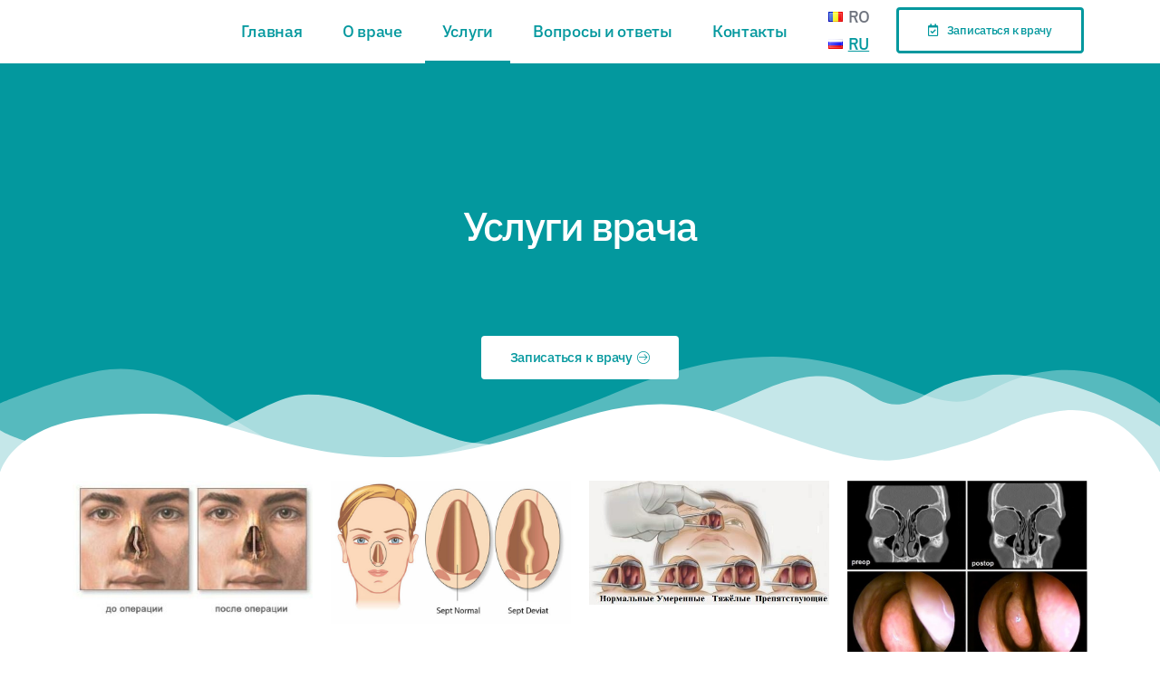

--- FILE ---
content_type: text/html; charset=UTF-8
request_url: https://orl-romanat.md/ru/uslugi-vracha/
body_size: 93743
content:
<!DOCTYPE html>
<html lang="ru-RU"> <head><meta http-equiv="Content-Type" content="text/html;charset=UTF-8"> <meta name="viewport" content="width=device-width, initial-scale=1.0, viewport-fit=cover"> <meta name="robots" content="index, follow, max-image-preview:large, max-snippet:-1, max-video-preview:-1"> <link rel="alternate" href="https://orl-romanat.md/servicii/" hreflang="ro"> <link rel="alternate" href="https://orl-romanat.md/ru/uslugi-vracha/" hreflang="ru"> <title>Услуги врача - ORL Dorin Romanat Chișinău, Moldova</title> <meta name="description" content="Услуги врача"> <link rel="canonical" href="https://orl-romanat.md/ru/uslugi-vracha/"> <meta property="og:locale" content="ru_RU"> <meta property="og:locale:alternate" content="ro_RO"> <meta property="og:type" content="article"> <meta property="og:title" content="Услуги врача Chișinău, Moldova"> <meta property="og:description" content="Услуги врача"> <meta property="og:url" content="https://orl-romanat.md/ru/uslugi-vracha/"> <meta property="og:site_name" content="ORL Dorin Romanat"> <meta property="article:publisher" content="https://www.facebook.com/orl.medic"> <meta property="article:modified_time" content="2021-07-17T13:57:16+00:00"> <meta property="og:image" content="https://orl-romanat.md/wp-content/uploads/2021/07/unnamed-e1626505002530.jpeg"> <meta name="twitter:card" content="summary_large_image"> <meta name="twitter:label1" content="Примерное время для чтения"> <meta name="twitter:data1" content="6 минут"> <script type="application/ld+json" class="yoast-schema-graph">{"@context":"https://schema.org","@graph":[{"@type":"WebSite","@id":"https://orl-romanat.md/#website","url":"https://orl-romanat.md/","name":"ORL Dorin Romanat","description":"Medic - Otorinolaringolog Chisinau, Moldova","potentialAction":[{"@type":"SearchAction","target":{"@type":"EntryPoint","urlTemplate":"https://orl-romanat.md/?s={search_term_string}"},"query-input":"required name=search_term_string"}],"inLanguage":"ru-RU"},{"@type":"ImageObject","@id":"https://orl-romanat.md/ru/uslugi-vracha/#primaryimage","inLanguage":"ru-RU","url":"https://orl-romanat.md/wp-content/uploads/2021/07/unnamed-e1626505002530.jpeg","contentUrl":"https://orl-romanat.md/wp-content/uploads/2021/07/unnamed-e1626505002530.jpeg","width":388,"height":220},{"@type":"WebPage","@id":"https://orl-romanat.md/ru/uslugi-vracha/#webpage","url":"https://orl-romanat.md/ru/uslugi-vracha/","name":"\u0423\u0441\u043b\u0443\u0433\u0438 \u0432\u0440\u0430\u0447\u0430 - ORL Dorin Romanat Chi\u0219in\u0103u, Moldova","isPartOf":{"@id":"https://orl-romanat.md/#website"},"primaryImageOfPage":{"@id":"https://orl-romanat.md/ru/uslugi-vracha/#primaryimage"},"datePublished":"2021-07-17T12:45:48+00:00","dateModified":"2021-07-17T13:57:16+00:00","description":"\u0423\u0441\u043b\u0443\u0433\u0438 \u0432\u0440\u0430\u0447\u0430","breadcrumb":{"@id":"https://orl-romanat.md/ru/uslugi-vracha/#breadcrumb"},"inLanguage":"ru-RU","potentialAction":[{"@type":"ReadAction","target":["https://orl-romanat.md/ru/uslugi-vracha/"]}]},{"@type":"BreadcrumbList","@id":"https://orl-romanat.md/ru/uslugi-vracha/#breadcrumb","itemListElement":[{"@type":"ListItem","position":1,"name":"Principal\u0103","item":"https://orl-romanat.md/ru/glavnaya/"},{"@type":"ListItem","position":2,"name":"\u0423\u0441\u043b\u0443\u0433\u0438 \u0432\u0440\u0430\u0447\u0430"}]}]}</script> <link rel="dns-prefetch" href="//fonts.googleapis.com"> <link rel="alternate" type="application/rss+xml" title="ORL Dorin Romanat » Лента" href="https://orl-romanat.md/ru/feed/"> <link rel="alternate" type="application/rss+xml" title="ORL Dorin Romanat » Лента комментариев" href="https://orl-romanat.md/ru/comments/feed/"> <noscript><style>.lzl{display:none!important;}</style></noscript><style>img.lzl,img.lzl-ing{opacity:0.01;}img.lzl-ed{transition:opacity .25s ease-in-out;}.lzl{background-image:none!important;}</style><link rel="stylesheet/lzl-nc" id="wp-block-library-css" href="https://orl-romanat.md/wp-content/cache/seraphinite-accelerator/s/m/d/css/d41d8cd98f00b204e9800998ecf8427e.0.css" media="all"><noscript lzl=""><link rel="stylesheet" id="wp-block-library-css" href="https://orl-romanat.md/wp-content/cache/seraphinite-accelerator/s/m/d/css/d41d8cd98f00b204e9800998ecf8427e.0.css" media="all"></noscript> <style id="twentytwenty-style-css-crit" media="all">html,body{border:none;margin:0;padding:0}h1,h2,h3,h4,h5,h6,p,blockquote,address,big,cite,code,em,font,img,small,strike,sub,sup,li,ol,ul,fieldset,form,label,legend,button,table,caption,tr,th,td{border:none;font-size:inherit;line-height:inherit;margin:0;padding:0;text-align:inherit}html{font-size:62.5%;scroll-behavior:smooth}@media (prefers-reduced-motion:reduce){html{scroll-behavior:auto}}body{background:#f5efe0;box-sizing:border-box;color:#000;font-family:-apple-system,BlinkMacSystemFont,"Helvetica Neue",Helvetica,sans-serif;font-size:1.8rem;letter-spacing:-.015em;text-align:left}@supports (font-variation-settings:normal){body{font-family:"Inter var",-apple-system,BlinkMacSystemFont,"Helvetica Neue",Helvetica,sans-serif}}*,*::before,*::after{box-sizing:inherit;-webkit-font-smoothing:antialiased;word-break:break-word;word-wrap:break-word}a,path{transition:all .15s linear}.screen-reader-text:focus{background-color:#f1f1f1;border-radius:3px;box-shadow:0 0 2px 2px rgba(0,0,0,.6);clip:auto!important;-webkit-clip-path:none;clip-path:none;color:#21759b;display:block;font-size:.875rem;font-weight:700;height:auto;right:5px;line-height:normal;padding:15px 23px 14px;text-decoration:none;top:5px;width:auto;z-index:100000}.skip-link:focus{display:block;left:6px;top:7px;font-size:14px;font-weight:600;text-decoration:none;line-height:normal;padding:15px 23px 14px;z-index:100000;right:auto}@media (prefers-reduced-motion:reduce){*{animation-duration:0s!important;transition-duration:0s!important}}h1,h2,h3,h4,h5,h6,.faux-heading{font-feature-settings:"lnum";font-variant-numeric:lining-nums;font-weight:700;letter-spacing:-.0415625em;line-height:1.25;margin:3.5rem 0 2rem}h1,.heading-size-1{font-size:3.6rem;font-weight:800;line-height:1.138888889}h2,.heading-size-2{font-size:3.2rem}p{line-height:1.5;margin:0 0 1em}em,i,q,dfn{font-style:italic}b,strong{font-weight:700}a{color:#cd2653;text-decoration:underline}a:hover,a:focus{text-decoration:none}ul,ol{margin:0 0 3rem 3rem}ul{list-style:disc}ul ul{list-style:circle}li{line-height:1.5;margin:.5rem 0 0 2rem}li>ul,li>ol{margin:1rem 0 0 2rem}blockquote p:last-child{margin:0}iframe{display:block;max-width:100%}svg,img,embed,object{display:block;height:auto;max-width:100%}label.inline,input[type=checkbox]+label{display:inline;font-weight:400;margin-left:.5rem}input[type=checkbox]{-webkit-appearance:none;-moz-appearance:none;position:relative;top:2px;display:inline-block;margin:0;width:1.5rem;min-width:1.5rem;height:1.5rem;background:#fff;border-radius:0;border-style:solid;border-width:.1rem;border-color:#dcd7ca;box-shadow:none;cursor:pointer}input[type=checkbox]:checked::before{content:url("data:image/svg+xml;utf8,%3Csvg%20xmlns%3D%27http%3A%2F%2Fwww.w3.org%2F2000%2Fsvg%27%20viewBox%3D%270%200%2020%2020%27%3E%3Cpath%20d%3D%27M14.83%204.89l1.34.94-5.81%208.38H9.02L5.78%209.67l1.34-1.25%202.57%202.4z%27%20fill%3D%27%23000000%27%2F%3E%3C%2Fsvg%3E");position:absolute;display:inline-block;margin:-.1875rem 0 0 -.25rem;height:1.75rem;width:1.75rem}code,input[type=url],input[type=email],input[type=tel]{direction:ltr}input[type=text],input[type=password],input[type=email],input[type=url],input[type=date],input[type=month],input[type=time],input[type=datetime],input[type=datetime-local],input[type=week],input[type=number],input[type=search],input[type=tel],input[type=color],textarea{-webkit-appearance:none;-moz-appearance:none;background:#fff;border-radius:0;border-style:solid;border-width:.1rem;box-shadow:none;display:block;font-size:1.6rem;letter-spacing:-.015em;margin:0;max-width:100%;padding:1.5rem 1.8rem;width:100%}input:-ms-input-placeholder{line-height:normal}input[type=search]::-webkit-search-decoration,input[type=search]::-webkit-search-cancel-button,input[type=search]::-webkit-search-results-button,input[type=search]::-webkit-search-results-decoration{display:none}button,.button,.faux-button,.wp-block-button__link,.wp-block-file .wp-block-file__button,input[type=button],input[type=reset],input[type=submit]{-webkit-appearance:none;-moz-appearance:none;background:#cd2653;border:none;border-radius:0;color:#fff;cursor:pointer;display:inline-block;font-size:1.5rem;font-weight:600;letter-spacing:.0333em;line-height:1.25;margin:0;opacity:1;padding:1.1em 1.44em;text-align:center;text-decoration:none;text-transform:uppercase;transition:opacity .15s linear}button:focus,button:hover,.button:focus,.button:hover,.faux-button:focus,.faux-button:hover,.wp-block-button .wp-block-button__link:focus,.wp-block-button .wp-block-button__link:hover,.wp-block-file .wp-block-file__button:focus,.wp-block-file .wp-block-file__button:hover,input[type=button]:focus,input[type=button]:hover,input[type=reset]:focus,input[type=reset]:hover,input[type=submit]:focus,input[type=submit]:hover{text-decoration:underline}input[type=text]:focus,input[type=email]:focus,input[type=url]:focus,input[type=password]:focus,input[type=number]:focus,input[type=tel]:focus,input[type=range]:focus,input[type=date]:focus,input[type=month]:focus,input[type=week]:focus,input[type=time]:focus,input[type=datetime]:focus,input[type=datetime-local]:focus,input[type=color]:focus,textarea:focus{border-color:currentColor}input[type=search]:focus{outline:thin dotted;outline-offset:-4px}section{padding:5rem 0;width:100%}.color-accent,.color-accent-hover:focus,.color-accent-hover:hover{color:#cd2653}.bg-accent,.bg-accent-hover:focus,.bg-accent-hover:hover{background-color:#cd2653}.border-color-accent,.border-color-accent-hover:focus,.border-color-accent-hover:hover{border-color:#cd2653}.search-form .search-submit:focus,.search-form .search-submit:hover{text-decoration:none}.social-icons a:focus,.social-icons a:hover{transform:scale(1.1);text-decoration:none}.site-title a:hover,.site-title a:focus{text-decoration:underline}.header-inner .toggle:focus .toggle-text,.header-inner .toggle:hover .toggle-text{text-decoration:underline}.primary-menu a:hover,.primary-menu a:focus,.primary-menu .current_page_ancestor{text-decoration:underline}.primary-menu li.current-menu-item>a:hover,.primary-menu li.current-menu-item>.link-icon-wrapper>a:hover,.primary-menu li.current-menu-item>a:focus,.primary-menu li.current-menu-item>.link-icon-wrapper>a:focus{text-decoration:none}.primary-menu li.menu-item-has-children:hover>ul,.primary-menu li.menu-item-has-children:focus>ul,.primary-menu li.menu-item-has-children.focus>ul{right:0;opacity:1;transform:translateY(0);transition:opacity .15s linear,transform .15s linear}.primary-menu ul li.menu-item-has-children:hover>ul,.primary-menu ul li.menu-item-has-children:focus>ul,.primary-menu ul li.menu-item-has-children.focus>ul{right:calc(100% + 2rem)}.modal-menu>li:last-child{border-bottom-width:.1rem}.modal-menu a:focus,.modal-menu a:hover,.modal-menu li.current-menu-item>.ancestor-wrapper>a,.modal-menu li.current_page_ancestor>.ancestor-wrapper>a{text-decoration:underline}.menu-wrapper.is-toggling .modal-menu>li:last-child li{border-top-color:transparent;border-bottom-width:.1rem}.menu-copyright a:focus,.menu-copyright a:hover{text-decoration:underline}.search-untoggle:focus svg,.search-untoggle:hover svg{transform:scale(1.15)}.search-modal .search-field:-ms-input-placeholder{color:inherit}.search-modal .search-submit:focus{right:0}.to-the-content:focus svg,.to-the-content:hover svg{transform:translateY(20%)}body.template-full-width .entry-content>*:not(.alignwide):not(.alignfull):not(.alignleft):not(.alignright):not(.is-style-wide),body.template-full-width [class*=__inner-container]>*:not(.alignwide):not(.alignfull):not(.alignleft):not(.alignright):not(.is-style-wide){max-width:120rem}body.template-full-width .entry-content .alignleft,body.template-full-width [class*=wp-block].alignwide [class*=__inner-container]>.alignleft,body.template-full-width [class*=wp-block].alignwide [class*=__inner-container]>p .alignleft,body.template-full-width [class*=wp-block].alignwide [class*=__inner-container]>.wp-block-image .alignleft{margin-left:0;position:static}body.template-full-width .entry-content>.alignleft,body.template-full-width [class*=wp-block].alignfull:not(.has-background) [class*=__inner-container]>.alignleft,body.template-full-width [class*=wp-block].alignfull:not(.has-background) [class*=__inner-container]>p .alignleft,body.template-full-width [class*=wp-block].alignfull:not(.has-background) [class*=__inner-container]>.wp-block-image .alignleft{margin-left:2rem;position:static}body.template-full-width .entry-content .alignright,body.template-full-width [class*=wp-block].alignwide [class*=__inner-container]>.alignright,body.template-full-width [class*=wp-block].alignwide [class*=__inner-container]>p .alignright,body.template-full-width [class*=wp-block].alignwide [class*=__inner-container]>.wp-block-image .alignright{margin-right:0;position:static}body.template-full-width .entry-content>.alignright,body.template-full-width [class*=wp-block].alignfull:not(.has-background) [class*=__inner-container]>.alignright,body.template-full-width [class*=wp-block].alignfull:not(.has-background) [class*=__inner-container]>p .alignright,body.template-full-width [class*=wp-block].alignfull:not(.has-background) [class*=__inner-container]>.wp-block-image .alignright{margin-right:2rem;position:static}.archive-subtitle p:last-child{margin-bottom:0}body:not(.singular) main>article:first-of-type{padding:4rem 0 0}.entry-categories a:focus,.entry-categories a:hover{border-bottom-color:transparent}.entry-title a:focus,.entry-title a:hover{text-decoration:underline}.post-meta a:focus,.post-meta a:hover{text-decoration:underline}.author-bio p:last-child{margin-bottom:0}.author-bio .author-link:focus,.author-bio .author-link:hover{text-decoration:underline}.pagination-single hr:first-child{margin:0 0 2.8rem}.pagination-single hr:last-child{margin:2.8rem 0 .8rem}.pagination-single a:focus .title,.pagination-single a:hover .title{text-decoration:underline}.has-drop-cap:not(:focus)::first-letter{color:#cd2653;font-family:-apple-system,BlinkMacSystemFont,"Helvetica Neue",Helvetica,sans-serif;font-size:5.1em;font-weight:800;margin:.05em .1em 0 0}.has-drop-cap:not(:focus)::first-letter::after{content:"";display:table;clear:both}.has-drop-cap:not(:focus)::after{padding:0}.has-drop-cap:not(:focus)::first-letter,.entry-content .wp-block-archives,.entry-content .wp-block-categories,.entry-content .wp-block-cover-image,.entry-content .wp-block-latest-comments,.entry-content .wp-block-latest-posts,.entry-content .wp-block-pullquote,.entry-content .wp-block-quote.is-large,.entry-content .wp-block-quote.is-style-large{font-family:-apple-system,BlinkMacSystemFont,"Helvetica Neue",Helvetica,sans-serif}@supports (font-variation-settings:normal){.has-drop-cap:not(:focus)::first-letter,.entry-content .wp-block-archives,.entry-content .wp-block-categories,.entry-content .wp-block-latest-posts,.entry-content .wp-block-latest-comments,.entry-content .wp-block-cover-image p,.entry-content .wp-block-pullquote{font-family:"Inter var",-apple-system,BlinkMacSystemFont,"Helvetica Neue",Helvetica,sans-serif}}*[class*=_inner-container]>*:first-child{margin-top:0}*[class*=_inner-container]>*:last-child{margin-bottom:0}[class*=__inner-container] .wp-block-group:not(.alignfull):not(.alignwide):not(.alignleft):not(.alignright),[class*=__inner-container] .wp-block-cover:not(.alignfull):not(.alignwide):not(.alignleft):not(.alignright){margin-left:auto;margin-right:auto;max-width:58rem}.entry-content .wp-block-archives>li:last-child,.entry-content .wp-block-categories>li:last-child,.entry-content .wp-block-latest-posts>li:last-child,.entry-content .wp-block-latest-comment>li:last-child{margin-bottom:0}.wp-block-archives a:hover,.wp-block-categories a:hover,.wp-block-latest-posts a:hover,.wp-block-latest-comments a:hover,.wp-block-archives a:focus,.wp-block-categories a:focus,.wp-block-latest-posts a:focus,.wp-block-latest-comments a:focus{text-decoration:underline}.wp-block-column>*:first-child{margin-top:0}.wp-block-column>*:last-child{margin-bottom:0}.wp-block-file a:not(.wp-block-file__button):not(:last-child){margin-right:1rem}.wp-block-file a:not(.wp-block-file__button):focus,.wp-block-file a:not(.wp-block-file__button):hover{text-decoration:underline}.wp-block-file a.wp-block-file__button:active,.wp-block-file a.wp-block-file__button:focus,.wp-block-file a.wp-block-file__button:hover{opacity:1;text-decoration:underline}.wp-block-media-text__content>*:first-child{margin-top:0}.wp-block-media-text__content>*:last-child{margin-bottom:0}.wp-block-pullquote p:last-of-type{margin-bottom:0}.wp-block-table.is-style-stripes tbody tr:nth-child(odd){background:#dcd7ca}.wp-block-quote[style="text-align:center"]{border-width:0;padding:0}.wp-block-quote[style="text-align:right"]{border-width:0 .2rem 0 0;padding:0 2rem 0 0}.entry-content .wp-block-latest-comments a:hover,.entry-content .wp-block-latest-comments a:focus{text-decoration:underline}.wp-block-latest-posts.has-dates:not(.is-grid) li:first-child{margin-top:0}.entry-content>*:first-child{margin-top:0}.entry-content>*:last-child{margin-bottom:0}.entry-content a:hover,.entry-content a:focus{text-decoration:none}[class*=__inner-container]>*:not(.alignwide):not(.alignfull):not(.alignleft):not(.alignright):not(.is-style-wide){max-width:58rem;width:100%}[class*=__inner-container]>*:not(.alignwide):not(.alignfull):not(.alignleft):not(.alignright){margin-left:auto;margin-right:auto}[class*=__inner-container]>.alignfull{max-width:100%}[class*=__inner-container]>.alignwide{width:100%}[class*=wp-block].alignfull:not(.has-background) [class*=__inner-container]>.alignleft,[class*=wp-block].alignfull:not(.has-background) [class*=__inner-container]>p .alignleft,[class*=wp-block].alignfull:not(.has-background) [class*=__inner-container]>.wp-block-image .alignleft{margin-left:2rem}[class*=wp-block].alignfull:not(.has-background) [class*=__inner-container]>.alignright,[class*=wp-block].alignfull:not(.has-background) [class*=__inner-container]>p .alignright,[class*=wp-block].alignfull:not(.has-background) [class*=__inner-container]>.wp-block-image .alignright{margin-right:2rem}div.comment:first-of-type{margin-top:3.5rem;padding-top:0}.comment-author a:hover,.comment-author a:focus{text-decoration:none}.comment-metadata a:focus,.comment-metadata a:hover{text-decoration:underline}.comment-footer-meta a:focus,.comment-footer-meta a:hover{text-decoration:underline}.comments-pagination .page-numbers:focus,.comments-pagination .page-numbers:hover{text-decoration:underline}.comment-respond .comment-notes a:focus,.comment-respond .comment-notes a:hover,.comment-respond .logged-in-as a:focus,.comment-respond .logged-in-as a:hover{text-decoration:underline}.comment-respond>p:last-of-type{margin-bottom:0}.comment-respond input[type=checkbox]+label{font-size:1.5rem;line-height:1.25}.comment-respond input[type=text],.comment-respond input[type=email],.comment-respond textarea{margin-bottom:0}.comment-reply-title small a:focus,.comment-reply-title small a:hover{text-decoration:underline}.pagination a:focus,.pagination a:hover{text-decoration:underline}.widget:first-child{margin-top:0}.widget-content>div>*:first-child{margin-top:0}.widget-content>div>*:last-child{margin-bottom:0}.widget li:first-child,.widget li>ul,.widget li>ol{margin-top:0}.widget_archive a:focus,.widget_archive a:hover,.widget_categories a:focus,.widget_categories a:hover,.widget_pages a:focus,.widget_pages a:hover,.widget_meta a:focus,.widget_meta a:hover,.widget_nav_menu a:focus,.widget_nav_menu a:hover{text-decoration:underline}.widget_recent_comments a:focus,.widget_recent_comments a:hover{text-decoration:underline}.widget_recent_entries a:focus,.widget_recent_entries a:hover{text-decoration:underline}.widget_rss .widget-title a.rsswidget:first-of-type{display:none}.widget_rss a:focus,.widget_rss a:hover{text-decoration:underline}.widget_tag_cloud a:focus,.widget_tag_cloud a:hover{text-decoration:underline}.footer-menu a:hover,.footer-menu a:focus{text-decoration:underline}#site-footer a:focus,#site-footer a:hover{text-decoration:underline}@media (max-width:479px){ul,ol{margin:0 0 3rem 2rem}li{margin:.5rem 0 0 1rem}}@media (max-width:599px){.wp-block-column:last-child{margin-bottom:0}}@media (min-width:660px){[class*=wp-block]:not(.alignwide):not(.alignfull) [class*=__inner-container]>.alignleft,[class*=wp-block]:not(.alignwide):not(.alignfull) [class*=__inner-container]>p .alignleft,[class*=wp-block]:not(.alignwide):not(.alignfull) [class*=__inner-container]>.wp-block-image .alignleft{margin-left:0}[class*=wp-block]:not(.alignwide):not(.alignfull) [class*=__inner-container]>.alignright,[class*=wp-block]:not(.alignwide):not(.alignfull) [class*=__inner-container]>p .alignright,[class*=wp-block]:not(.alignwide):not(.alignfull) [class*=__inner-container]>.wp-block-image .alignright{margin-right:0}}@media (min-width:700px){ul,ol{margin-bottom:4rem}h1,.heading-size-1,h2,.heading-size-2,h3,.heading-size-3{margin:6rem auto 3rem}h1,.heading-size-1{font-size:6.4rem}h2,.heading-size-2{font-size:4.8rem}button,.button,.faux-button,.wp-block-button__link,input[type=button],input[type=reset],input[type=submit]{font-size:1.7rem}section{padding:8rem 0}body.template-full-width [class*=wp-block].alignfull [class*=__inner-container]>.alignleft,body.template-full-width [class*=wp-block].alignfull [class*=__inner-container]>p .alignleft,body.template-full-width [class*=wp-block].alignfull [class*=__inner-container]>.wp-block-image .alignleft{margin-left:4rem}body.template-full-width [class*=wp-block].alignfull [class*=__inner-container]>.alignright,body.template-full-width [class*=wp-block].alignfull [class*=__inner-container]>p .alignright,body.template-full-width [class*=wp-block].alignfull [class*=__inner-container]>.wp-block-image .alignright{margin-right:4rem}body:not(.singular) main>article:first-of-type{padding:8rem 0 0}.pagination-single hr:first-child{margin:0 0 4rem}.pagination-single hr:last-child{margin:4rem 0 .8rem}[class*=wp-block].alignfull:not(.has-background) [class*=__inner-container]>.alignleft,[class*=wp-block].alignfull:not(.has-background) [class*=__inner-container]>p .alignleft,[class*=wp-block].alignfull:not(.has-background) [class*=__inner-container]>.wp-block-image .alignleft{margin-left:4rem}[class*=wp-block].alignfull:not(.has-background) [class*=__inner-container]>.alignright,[class*=wp-block].alignfull:not(.has-background) [class*=__inner-container]>p .alignright,[class*=wp-block].alignfull:not(.has-background) [class*=__inner-container]>.wp-block-image .alignright{margin-right:4rem}div.comment:first-of-type{margin-top:5rem}.footer-widgets .widget:first-child{margin-top:0}}@media (min-width:1000px){.header-inner .toggle-wrapper:first-child::before{content:none}.header-inner .primary-menu-wrapper+.header-toggles .toggle-wrapper:first-child::before{content:""}.header-toggles:only-child .nav-toggle .toggle-inner{padding-top:0}.header-toggles:only-child .toggle-inner{display:flex;flex-wrap:nowrap;align-items:center}.header-toggles:only-child .toggle-inner .svg-icon{order:1}.header-toggles:only-child .toggle-inner .toggle-text{position:static;padding-right:20px;font-size:15px;color:inherit}[class*=wp-block]:not(.alignwide):not(.alignfull) [class*=__inner-container]>.alignleft,[class*=wp-block]:not(.alignwide):not(.alignfull) [class*=__inner-container]>p .alignleft,[class*=wp-block]:not(.alignwide):not(.alignfull) [class*=__inner-container]>.wp-block-image .alignleft{position:relative;right:inherit;max-width:inherit}[class*=wp-block].alignwide [class*=__inner-container]>.alignleft,[class*=wp-block].alignwide [class*=__inner-container]>p .alignleft,[class*=wp-block].alignwide [class*=__inner-container]>.wp-block-image .alignleft,[class*=wp-block].alignfull [class*=__inner-container]>.alignleft,[class*=wp-block].alignfull [class*=__inner-container]>p .alignleft,[class*=wp-block].alignfull [class*=__inner-container]>.wp-block-image .alignleft{position:absolute;right:calc(( 100% - 58rem ) / 2 + 58rem + 4rem);max-width:calc(( 100% - 58rem ) / 2 - 4rem)}[class*=wp-block].alignwide.has-background [class*=__inner-container]>.alignleft,[class*=wp-block].alignwide.has-background [class*=__inner-container]>p .alignleft,[class*=wp-block].alignwide.has-background [class*=__inner-container]>.wp-block-image .alignleft{right:calc(( 100% - 58rem ) / 2 + 58rem)}[class*=wp-block].alignfull [class*=__inner-container]>.alignleft,[class*=wp-block].alignfull [class*=__inner-container]>p .alignleft,[class*=wp-block].alignfull [class*=__inner-container]>.wp-block-image .alignleft{margin-left:4rem}.entry-content>.alignright,.entry-content>p .alignright,.entry-content>.wp-block-image .alignright,[class*=__inner-container]>.alignright{position:absolute;left:calc(( 100vw - 58rem ) / 2 + 58rem + 2rem);max-width:calc(( 100% - 58rem ) / 2 - 6rem)}[class*=wp-block]:not(.alignwide):not(.alignfull) [class*=__inner-container]>.alignright,[class*=wp-block]:not(.alignwide):not(.alignfull) [class*=__inner-container]>p .alignright,[class*=wp-block]:not(.alignwide):not(.alignfull) [class*=__inner-container]>.wp-block-image .alignright{position:relative;left:inherit;max-width:inherit}[class*=wp-block].alignwide [class*=__inner-container]>.alignright,[class*=wp-block].alignwide [class*=__inner-container]>p .alignright,[class*=wp-block].alignwide [class*=__inner-container]>.wp-block-image .alignright,[class*=wp-block].alignfull [class*=__inner-container]>.alignright,[class*=wp-block].alignfull [class*=__inner-container]>p .alignright,[class*=wp-block].alignfull [class*=__inner-container]>.wp-block-image .alignright{position:absolute;left:calc(( 100% - 58rem ) / 2 + 58rem + 4rem);max-width:calc(( 100% - 58rem ) / 2 - 4rem)}[class*=wp-block].alignwide.has-background [class*=__inner-container]>.alignright,[class*=wp-block].alignwide.has-background [class*=__inner-container]>p .alignright,[class*=wp-block].alignwide.has-background [class*=__inner-container]>.wp-block-image .alignright{left:calc(( 100% - 58rem ) / 2 + 58rem + 4rem)}[class*=wp-block].alignfull [class*=__inner-container]>.alignright,[class*=wp-block].alignfull [class*=__inner-container]>p .alignright,[class*=wp-block].alignfull [class*=__inner-container]>.wp-block-image .alignright{margin-right:4rem}}@media (min-width:1220px){h1,.heading-size-1{font-size:8.4rem}[class*=wp-block].alignwide.has-background [class*=__inner-container]>.alignleft,[class*=wp-block].alignwide.has-background [class*=__inner-container]>p .alignleft,[class*=wp-block].alignwide.has-background [class*=__inner-container]>.wp-block-image .alignleft{right:calc(( 100% - 58rem ) / 2 + 58rem - 2rem)}[class*=wp-block].alignwide.has-background [class*=__inner-container]>.alignright,[class*=wp-block].alignwide.has-background [class*=__inner-container]>p .alignright,[class*=wp-block].alignwide.has-background [class*=__inner-container]>.wp-block-image .alignright{left:calc(( 100% - 58rem ) / 2 + 58rem + 6rem)}}@media (min-width:1280px){[class*=__inner-container]>.alignwide{max-width:120rem;width:100%}.alignleft,.alignright,.entry-content>.alignleft,.entry-content>p .alignleft,.entry-content>.wp-block-image .alignleft,.entry-content>.alignright,.entry-content>p .alignright,.entry-content>.wp-block-image .alignright,[class*=wp-block].alignwide:not(.has-background) [class*=__inner-container]>.alignleft,[class*=wp-block].alignwide:not(.has-background) [class*=__inner-container]>p .alignleft,[class*=wp-block].alignwide:not(.has-background) [class*=__inner-container]>.wp-block-image .alignleft,[class*=wp-block].alignfull [class*=__inner-container]>.alignleft,[class*=wp-block].alignfull [class*=__inner-container]>p .alignleft,[class*=wp-block].alignfull [class*=__inner-container]>.wp-block-image .alignleft,[class*=wp-block].alignwide:not(.has-background) [class*=__inner-container]>.alignright,[class*=wp-block].alignwide:not(.has-background) [class*=__inner-container]>p .alignright,[class*=wp-block].alignwide:not(.has-background) [class*=__inner-container]>.wp-block-image .alignright,[class*=wp-block].alignfull [class*=__inner-container]>.alignright,[class*=wp-block].alignfull [class*=__inner-container]>p .alignright,[class*=wp-block].alignfull [class*=__inner-container]>.wp-block-image .alignright{max-width:25rem}body.template-full-width [class*=wp-block].alignfull [class*=__inner-container]>.wp-block-image .alignleft{margin-left:0}body.template-full-width [class*=wp-block].alignfull [class*=__inner-container]>.wp-block-image .alignright{margin-right:0}}@media (min-width:1330px){.alignleft,.alignright,.entry-content>.alignleft,.entry-content>p .alignleft,.entry-content>.wp-block-image .alignleft,.entry-content>.alignright,.entry-content>p .alignright,.entry-content>.wp-block-image .alignright,[class*=wp-block].alignwide:not(.has-background) [class*=__inner-container]>.alignleft,[class*=wp-block].alignwide:not(.has-background) [class*=__inner-container]>p .alignleft,[class*=wp-block].alignwide:not(.has-background) [class*=__inner-container]>.wp-block-image .alignleft,[class*=wp-block].alignfull [class*=__inner-container]>.alignleft,[class*=wp-block].alignfull [class*=__inner-container]>p .alignleft,[class*=wp-block].alignfull [class*=__inner-container]>.wp-block-image .alignleft,[class*=wp-block].alignwide:not(.has-background) [class*=__inner-container]>.alignright,[class*=wp-block].alignwide:not(.has-background) [class*=__inner-container]>p .alignright,[class*=wp-block].alignwide:not(.has-background) [class*=__inner-container]>.wp-block-image .alignright,[class*=wp-block].alignfull [class*=__inner-container]>.alignright,[class*=wp-block].alignfull [class*=__inner-container]>p .alignright,[class*=wp-block].alignfull [class*=__inner-container]>.wp-block-image .alignright{max-width:29rem}}</style><link rel="stylesheet/lzl-nc" id="twentytwenty-style-css" href="https://orl-romanat.md/wp-content/cache/seraphinite-accelerator/s/m/d/css/7c7452ae466bc5c4d3432ed9b03e6053.e7d9.css" media="all"><noscript lzl=""><link rel="stylesheet" id="twentytwenty-style-css" href="https://orl-romanat.md/wp-content/cache/seraphinite-accelerator/s/m/d/css/7c7452ae466bc5c4d3432ed9b03e6053.e7d9.css" media="all"></noscript> <style id="twentytwenty-style-inline-css">.color-accent,.color-accent-hover:hover,.color-accent-hover:focus,:root .has-accent-color,.has-drop-cap:not(:focus):first-letter,.wp-block-button.is-style-outline,a{color:#cd2653}blockquote,.border-color-accent,.border-color-accent-hover:hover,.border-color-accent-hover:focus{border-color:#cd2653}button:not(.toggle),.button,.faux-button,.wp-block-button__link,.wp-block-file .wp-block-file__button,input[type=button],input[type=reset],input[type=submit],.bg-accent,.bg-accent-hover:hover,.bg-accent-hover:focus,:root .has-accent-background-color,.comment-reply-link{background-color:#cd2653}body,.entry-title a,:root .has-primary-color{color:#000}caption,code,code,kbd,samp,.wp-block-table.is-style-stripes tbody tr:nth-child(odd),:root .has-subtle-background-background-color{background-color:#dcd7ca}body:not(.overlay-header) .primary-menu>li>a,body:not(.overlay-header) .primary-menu>li>.icon,.modal-menu a,.footer-menu a,.footer-widgets a,#site-footer .wp-block-button.is-style-outline,.wp-block-pullquote:before,.singular:not(.overlay-header) .entry-header a,.archive-header a,.header-footer-group .color-accent,.header-footer-group .color-accent-hover:hover{color:#cd2653}.social-icons a,#site-footer button:not(.toggle),#site-footer .button,#site-footer .faux-button,#site-footer .wp-block-button__link,#site-footer .wp-block-file__button,#site-footer input[type=button],#site-footer input[type=reset],#site-footer input[type=submit]{background-color:#cd2653}body:not(.overlay-header) .primary-menu>li>ul:after{border-bottom-color:#000}body:not(.overlay-header) .primary-menu ul ul:after{border-left-color:#000}body,input,textarea,button,.button,.faux-button,.wp-block-button__link,.wp-block-file__button,.has-drop-cap:not(:focus)::first-letter,.has-drop-cap:not(:focus)::first-letter,.entry-content .wp-block-archives,.entry-content .wp-block-categories,.entry-content .wp-block-cover-image,.entry-content .wp-block-latest-comments,.entry-content .wp-block-latest-posts,.entry-content .wp-block-pullquote,.entry-content .wp-block-quote.is-large,.entry-content .wp-block-quote.is-style-large,.entry-content .wp-block-archives *,.entry-content .wp-block-categories *,.entry-content .wp-block-latest-posts *,.entry-content .wp-block-latest-comments *,.entry-content p,.entry-content ol,.entry-content ul,.entry-content dl,.entry-content dt,.entry-content cite,.entry-content figcaption,.entry-content .wp-caption-text,.comment-content p,.comment-content ol,.comment-content ul,.comment-content dl,.comment-content dt,.comment-content cite,.comment-content figcaption,.comment-content .wp-caption-text,.widget_text p,.widget_text ol,.widget_text ul,.widget_text dl,.widget_text dt,.widget-content .rssSummary,.widget-content cite,.widget-content figcaption,.widget-content .wp-caption-text{font-family:"Helvetica Neue",Helvetica,"Segoe UI",Arial,sans-serif}</style><link id="twentytwenty-style-inline-css-nonCrit" rel="stylesheet/lzl-nc" href="/wp-content/cache/seraphinite-accelerator/s/m/d/css/3197b8c2eb73b218d206cede8c252958.746.css"><noscript lzl=""><link id="twentytwenty-style-inline-css-nonCrit" rel="stylesheet" href="/wp-content/cache/seraphinite-accelerator/s/m/d/css/3197b8c2eb73b218d206cede8c252958.746.css"></noscript> <link rel="stylesheet/lzl-nc" id="twentytwenty-print-style-css" href="https://orl-romanat.md/wp-content/cache/seraphinite-accelerator/s/m/d/css/d41d8cd98f00b204e9800998ecf8427e.0.css" media="print"><noscript lzl=""><link rel="stylesheet" id="twentytwenty-print-style-css" href="https://orl-romanat.md/wp-content/cache/seraphinite-accelerator/s/m/d/css/d41d8cd98f00b204e9800998ecf8427e.0.css" media="print"></noscript> <link rel="stylesheet/lzl-nc" id="elementor-icons-css" href="https://orl-romanat.md/wp-content/cache/seraphinite-accelerator/s/m/d/css/d41d8cd98f00b204e9800998ecf8427e.0.css" media="all"><noscript lzl=""><link rel="stylesheet" id="elementor-icons-css" href="https://orl-romanat.md/wp-content/cache/seraphinite-accelerator/s/m/d/css/d41d8cd98f00b204e9800998ecf8427e.0.css" media="all"></noscript> <link rel="stylesheet/lzl-nc" id="elementor-animations-css" href="https://orl-romanat.md/wp-content/cache/seraphinite-accelerator/s/m/d/css/d41d8cd98f00b204e9800998ecf8427e.0.css" media="all"><noscript lzl=""><link rel="stylesheet" id="elementor-animations-css" href="https://orl-romanat.md/wp-content/cache/seraphinite-accelerator/s/m/d/css/d41d8cd98f00b204e9800998ecf8427e.0.css" media="all"></noscript> <style id="elementor-frontend-css-crit" media="all">.dialog-type-lightbox .dialog-buttons-wrapper>.dialog-button:active{background-color:rgba(230,233,236,.5)}.dialog-confirm-widget .dialog-button:first-child{border-right:1px solid #e6e9ec}.elementor-screen-only,.screen-reader-text,.screen-reader-text span,.ui-helper-hidden-accessible{position:absolute;top:-10000em;width:1px;height:1px;margin:-1px;padding:0;overflow:hidden;clip:rect(0,0,0,0);border:0}.elementor-clearfix:after{content:"";display:block;clear:both;width:0;height:0}.elementor{-webkit-hyphens:manual;-ms-hyphens:manual;hyphens:manual}.elementor *,.elementor :after,.elementor :before{-webkit-box-sizing:border-box;box-sizing:border-box}.elementor a{-webkit-box-shadow:none;box-shadow:none;text-decoration:none}.elementor img{height:auto;max-width:100%;border:none;-webkit-border-radius:0;border-radius:0;-webkit-box-shadow:none;box-shadow:none}.elementor embed,.elementor iframe,.elementor object,.elementor video{max-width:100%;width:100%;margin:0;line-height:1;border:none}.elementor .elementor-custom-embed{line-height:0}.elementor-invisible{visibility:hidden}.elementor-align-center{text-align:center}.elementor-align-center .elementor-button{width:auto}.elementor-custom-embed-play.elementor-playing i:before{content:""}@media (max-width:1024px){.elementor-tablet-align-center{text-align:center}.elementor-tablet-align-center .elementor-button{width:auto}}#wpadminbar #wp-admin-bar-elementor_edit_page>.ab-item:before{content:"";font-family:eicons;top:3px;font-size:18px}#wpadminbar #wp-admin-bar-elementor_inspector>.ab-item:before{content:"";top:2px}:root{--page-title-display:block}.elementor-section{position:relative}.elementor-section .elementor-container{display:-webkit-box;display:-ms-flexbox;display:flex;margin-right:auto;margin-left:auto;position:relative}@media (max-width:1024px){.elementor-section .elementor-container{-ms-flex-wrap:wrap;flex-wrap:wrap}}.elementor-section.elementor-section-boxed>.elementor-container{max-width:1140px}.elementor-section.elementor-section-items-middle>.elementor-container{-webkit-box-align:center;-ms-flex-align:center;align-items:center}.elementor-widget-wrap{position:relative;width:100%;-ms-flex-wrap:wrap;flex-wrap:wrap;-ms-flex-line-pack:start;align-content:flex-start}.elementor:not(.elementor-bc-flex-widget) .elementor-widget-wrap{display:-webkit-box;display:-ms-flexbox;display:flex}.elementor-widget-wrap>.elementor-element{width:100%}.elementor-widget{position:relative}.elementor-widget:not(:last-child){margin-bottom:20px}.elementor-widget:not(:last-child).elementor-absolute,.elementor-widget:not(:last-child).elementor-widget__width-auto,.elementor-widget:not(:last-child).elementor-widget__width-initial{margin-bottom:0}.elementor-column{min-height:1px}.elementor-column,.elementor-column-wrap{position:relative;display:-webkit-box;display:-ms-flexbox;display:flex}.elementor-column-gap-default>.elementor-column>.elementor-element-populated{padding:10px}@media (min-width:768px){.elementor-column.elementor-col-10,.elementor-column[data-col="10"]{width:10%}.elementor-column.elementor-col-11,.elementor-column[data-col="11"]{width:11.111%}.elementor-column.elementor-col-12,.elementor-column[data-col="12"]{width:12.5%}.elementor-column.elementor-col-14,.elementor-column[data-col="14"]{width:14.285%}.elementor-column.elementor-col-16,.elementor-column[data-col="16"]{width:16.666%}.elementor-column.elementor-col-20,.elementor-column[data-col="20"]{width:20%}.elementor-column.elementor-col-25,.elementor-column[data-col="25"]{width:25%}.elementor-column.elementor-col-30,.elementor-column[data-col="30"]{width:30%}.elementor-column.elementor-col-33,.elementor-column[data-col="33"]{width:33.333%}.elementor-column.elementor-col-40,.elementor-column[data-col="40"]{width:40%}.elementor-column.elementor-col-50,.elementor-column[data-col="50"]{width:50%}.elementor-column.elementor-col-60,.elementor-column[data-col="60"]{width:60%}.elementor-column.elementor-col-66,.elementor-column[data-col="66"]{width:66.666%}.elementor-column.elementor-col-70,.elementor-column[data-col="70"]{width:70%}.elementor-column.elementor-col-75,.elementor-column[data-col="75"]{width:75%}.elementor-column.elementor-col-80,.elementor-column[data-col="80"]{width:80%}.elementor-column.elementor-col-83,.elementor-column[data-col="83"]{width:83.333%}.elementor-column.elementor-col-90,.elementor-column[data-col="90"]{width:90%}.elementor-column.elementor-col-100,.elementor-column[data-col="100"]{width:100%}}@media (min-width:768px) and (max-width:1024px){.elementor-reverse-tablet>.elementor-container>:first-child{-webkit-box-ordinal-group:11;-ms-flex-order:10;order:10}.elementor-reverse-tablet>.elementor-container>:nth-child(2){-webkit-box-ordinal-group:10;-ms-flex-order:9;order:9}.elementor-reverse-tablet>.elementor-container>:nth-child(3){-webkit-box-ordinal-group:9;-ms-flex-order:8;order:8}.elementor-reverse-tablet>.elementor-container>:nth-child(4){-webkit-box-ordinal-group:8;-ms-flex-order:7;order:7}.elementor-reverse-tablet>.elementor-container>:nth-child(5){-webkit-box-ordinal-group:7;-ms-flex-order:6;order:6}.elementor-reverse-tablet>.elementor-container>:nth-child(6){-webkit-box-ordinal-group:6;-ms-flex-order:5;order:5}.elementor-reverse-tablet>.elementor-container>:nth-child(7){-webkit-box-ordinal-group:5;-ms-flex-order:4;order:4}.elementor-reverse-tablet>.elementor-container>:nth-child(8){-webkit-box-ordinal-group:4;-ms-flex-order:3;order:3}.elementor-reverse-tablet>.elementor-container>:nth-child(9){-webkit-box-ordinal-group:3;-ms-flex-order:2;order:2}.elementor-reverse-tablet>.elementor-container>:nth-child(10){-webkit-box-ordinal-group:2;-ms-flex-order:1;order:1}}@media (max-width:767px){.elementor-reverse-mobile>.elementor-container>:first-child{-webkit-box-ordinal-group:11;-ms-flex-order:10;order:10}.elementor-reverse-mobile>.elementor-container>:nth-child(2){-webkit-box-ordinal-group:10;-ms-flex-order:9;order:9}.elementor-reverse-mobile>.elementor-container>:nth-child(3){-webkit-box-ordinal-group:9;-ms-flex-order:8;order:8}.elementor-reverse-mobile>.elementor-container>:nth-child(4){-webkit-box-ordinal-group:8;-ms-flex-order:7;order:7}.elementor-reverse-mobile>.elementor-container>:nth-child(5){-webkit-box-ordinal-group:7;-ms-flex-order:6;order:6}.elementor-reverse-mobile>.elementor-container>:nth-child(6){-webkit-box-ordinal-group:6;-ms-flex-order:5;order:5}.elementor-reverse-mobile>.elementor-container>:nth-child(7){-webkit-box-ordinal-group:5;-ms-flex-order:4;order:4}.elementor-reverse-mobile>.elementor-container>:nth-child(8){-webkit-box-ordinal-group:4;-ms-flex-order:3;order:3}.elementor-reverse-mobile>.elementor-container>:nth-child(9){-webkit-box-ordinal-group:3;-ms-flex-order:2;order:2}.elementor-reverse-mobile>.elementor-container>:nth-child(10){-webkit-box-ordinal-group:2;-ms-flex-order:1;order:1}.elementor-column{width:100%}}.elementor-grid{display:grid;grid-column-gap:var(--grid-column-gap);grid-row-gap:var(--grid-row-gap)}.elementor-grid .elementor-grid-item{min-width:0}.elementor-grid-0 .elementor-grid{display:inline-block;width:100%;word-spacing:var(--grid-column-gap);margin-bottom:calc(-1 * var(--grid-row-gap))}.elementor-grid-0 .elementor-grid .elementor-grid-item{display:inline-block;margin-bottom:var(--grid-row-gap);word-break:break-word}@media (min-width:1025px){#elementor-device-mode:after{content:"desktop"}}@media (min-width:768px) and (max-width:1024px){#elementor-device-mode:after{content:"tablet"}}@media (max-width:767px){#elementor-device-mode:after{content:"mobile"}}[class*=" eicon-"],[class^=eicon]{display:inline-block;font-family:eicons;font-size:inherit;font-weight:400;font-style:normal;font-variant:normal;line-height:1;text-rendering:auto;-webkit-font-smoothing:antialiased;-moz-osx-font-smoothing:grayscale}@-webkit-keyframes eicon-spin{0%{-webkit-transform:rotate(0deg);transform:rotate(0deg)}to{-webkit-transform:rotate(359deg);transform:rotate(359deg)}}@keyframes eicon-spin{0%{-webkit-transform:rotate(0deg);transform:rotate(0deg)}to{-webkit-transform:rotate(359deg);transform:rotate(359deg)}}.eicon-loading:before{content:""}.eicon-menu-bar:before{content:""}.eicon-chevron-right:before{content:""}.eicon-chevron-left:before{content:""}.eicon-close:before{content:""}.eicon-share-arrow:before{content:""}.eicon-zoom-in:before{content:""}.eicon-zoom-in-bold:before{content:""}.eicon-zoom-out-bold:before{content:""}.eicon-frame-expand:before{content:""}.eicon-frame-minimize:before{content:""}.eicon-play:before{content:""}.eicon-facebook:before{content:""}.eicon-twitter:before{content:""}.eicon-pinterest:before{content:""}.eicon-download-bold:before{content:""}.elementor-field-group .elementor-field-textual:focus{-webkit-box-shadow:0 0 0 1px rgba(0,0,0,.1) inset;box-shadow:inset 0 0 0 1px rgba(0,0,0,.1);outline:0}.elementor-field-group .elementor-field-textual:-ms-input-placeholder{color:inherit;font-family:inherit;opacity:.6}.elementor-field-group .elementor-field-textual:-moz-placeholder,.elementor-field-group .elementor-field-textual::-moz-placeholder{color:inherit;font-family:inherit;opacity:.6}.elementor-field-group .elementor-select-wrapper:before{content:"";font-family:eicons;font-size:15px;position:absolute;top:50%;-webkit-transform:translateY(-50%);-ms-transform:translateY(-50%);transform:translateY(-50%);right:10px;pointer-events:none;text-shadow:0 0 3px rgba(0,0,0,.3)}.elementor-field-group.elementor-field-type-select-multiple .elementor-select-wrapper:before{content:""}.elementor-mark-required .elementor-field-label:after{content:"*";color:red;padding-left:.2em}.elementor-message:before{content:"";display:inline-block;font-family:eicons;font-weight:400;font-style:normal;vertical-align:middle;margin-right:5px}.elementor-message.elementor-message-danger:before{content:""}.elementor-element .elementor-widget-container{-webkit-transition:background .3s,border .3s,-webkit-border-radius .3s,-webkit-box-shadow .3s;transition:background .3s,border .3s,-webkit-border-radius .3s,-webkit-box-shadow .3s;transition:background .3s,border .3s,border-radius .3s,box-shadow .3s;transition:background .3s,border .3s,border-radius .3s,box-shadow .3s,-webkit-border-radius .3s,-webkit-box-shadow .3s;-o-transition:background .3s,border .3s,border-radius .3s,box-shadow .3s}.elementor-button{display:inline-block;line-height:1;background-color:#818a91;font-size:15px;padding:12px 24px;-webkit-border-radius:3px;border-radius:3px;color:#fff;fill:#fff;text-align:center;-webkit-transition:all .3s;-o-transition:all .3s;transition:all .3s}.elementor-button:focus,.elementor-button:hover,.elementor-button:visited{color:#fff}.elementor-button-content-wrapper{display:-webkit-box;display:-ms-flexbox;display:flex;-webkit-box-pack:center;-ms-flex-pack:center;justify-content:center}.elementor-button-icon{-webkit-box-flex:0;-ms-flex-positive:0;flex-grow:0;-webkit-box-ordinal-group:6;-ms-flex-order:5;order:5}.elementor-button-text{-webkit-box-flex:1;-ms-flex-positive:1;flex-grow:1;-webkit-box-ordinal-group:11;-ms-flex-order:10;order:10;display:inline-block}.elementor-button.elementor-size-xs{font-size:13px;padding:10px 20px;-webkit-border-radius:2px;border-radius:2px}.elementor-button.elementor-size-lg{font-size:18px;padding:20px 40px;-webkit-border-radius:5px;border-radius:5px}.elementor-button.elementor-size-xl{font-size:20px;padding:25px 50px;-webkit-border-radius:6px;border-radius:6px}.elementor-button .elementor-align-icon-right{margin-left:5px;-webkit-box-ordinal-group:16;-ms-flex-order:15;order:15}.elementor-button .elementor-align-icon-left{margin-right:5px;-webkit-box-ordinal-group:6;-ms-flex-order:5;order:5}.elementor-button span{text-decoration:inherit}.elementor-widget-divider--view-line_icon .elementor-divider-separator:after,.elementor-widget-divider--view-line_icon .elementor-divider-separator:before,.elementor-widget-divider--view-line_text .elementor-divider-separator:after,.elementor-widget-divider--view-line_text .elementor-divider-separator:before{display:block;content:"";border-bottom:0;-webkit-box-flex:1;-ms-flex-positive:1;flex-grow:1;border-top:var(--divider-border-width) var(--divider-border-style) var(--divider-color)}.elementor-widget-divider--element-align-left .elementor-divider .elementor-divider-separator>.elementor-divider__svg:first-of-type{-webkit-box-flex:0;-ms-flex-positive:0;flex-grow:0;-ms-flex-negative:100;flex-shrink:100}.elementor-widget-divider--element-align-left .elementor-divider-separator:before{content:none}.elementor-widget-divider--element-align-right .elementor-divider .elementor-divider-separator>.elementor-divider__svg:last-of-type{-webkit-box-flex:0;-ms-flex-positive:0;flex-grow:0;-ms-flex-negative:100;flex-shrink:100}.elementor-widget-divider--element-align-right .elementor-divider-separator:after{content:none}.elementor-widget-divider--separator-type-pattern.elementor-widget-divider--view-line .elementor-divider-separator,.elementor-widget-divider--separator-type-pattern:not(.elementor-widget-divider--view-line) .elementor-divider-separator:after,.elementor-widget-divider--separator-type-pattern:not(.elementor-widget-divider--view-line) .elementor-divider-separator:before,.elementor-widget-divider--separator-type-pattern:not([class*=elementor-widget-divider--view]) .elementor-divider-separator{width:100%;min-height:var(--divider-pattern-height);-webkit-mask-size:var(--divider-pattern-size) 100%;mask-size:var(--divider-pattern-size) 100%;-webkit-mask-repeat:var(--divider-pattern-repeat);mask-repeat:var(--divider-pattern-repeat);background-color:var(--divider-color);-webkit-mask-image:var(--divider-pattern-url);mask-image:var(--divider-pattern-url)}.elementor-widget-google_maps .elementor-widget-container{overflow:hidden}.elementor-widget-google_maps iframe{height:300px}.elementor-heading-title{padding:0;margin:0;line-height:1}.elementor-widget-heading .elementor-heading-title[class*=elementor-size-]>a{color:inherit;font-size:inherit;line-height:inherit}.elementor-icon{display:inline-block;line-height:1;-webkit-transition:all .3s;-o-transition:all .3s;transition:all .3s;color:#818a91;font-size:50px;text-align:center}.elementor-icon i,.elementor-icon svg{width:1em;height:1em;position:relative;display:block}.elementor-icon i:before,.elementor-icon svg:before{position:absolute;left:50%;-webkit-transform:translateX(-50%);-ms-transform:translateX(-50%);transform:translateX(-50%)}.elementor-widget .elementor-icon-list-items.elementor-inline-items .elementor-icon-list-item:after{width:auto;left:auto;right:auto;right:-8px;position:relative;height:100%;top:50%;-webkit-transform:translateY(-50%);-ms-transform:translateY(-50%);transform:translateY(-50%);border-top:0;border-bottom:0;border-right:0;border-left-width:1px;border-style:solid}.elementor-widget .elementor-icon-list-item:after{position:absolute;bottom:0;width:100%}.elementor-widget.elementor-align-center .elementor-icon-list-item:after{margin:auto}.elementor-widget:not(.elementor-align-right) .elementor-icon-list-item:after{left:0}.elementor-widget:not(.elementor-align-left) .elementor-icon-list-item:after{right:0}@media (max-width:1024px){.elementor-widget.elementor-tablet-align-center .elementor-icon-list-item:after{margin:auto}.elementor-widget:not(.elementor-tablet-align-right) .elementor-icon-list-item:after{left:0}.elementor-widget:not(.elementor-tablet-align-left) .elementor-icon-list-item:after{right:0}}@media (max-width:767px){.elementor-widget.elementor-mobile-align-center .elementor-icon-list-item:after{margin:auto}.elementor-widget:not(.elementor-mobile-align-right) .elementor-icon-list-item:after{left:0}.elementor-widget:not(.elementor-mobile-align-left) .elementor-icon-list-item:after{right:0}}.elementor-widget-image{text-align:center}.elementor-widget-image a img[src$=".svg"]{width:48px}.elementor-widget-image img{vertical-align:middle;display:inline-block}.elementor-widget-social-icons.elementor-grid-0 .elementor-widget-container,.elementor-widget-social-icons.elementor-grid-mobile-0 .elementor-widget-container,.elementor-widget-social-icons.elementor-grid-tablet-0 .elementor-widget-container{line-height:1;font-size:0}.elementor-widget-social-icons .elementor-grid{grid-column-gap:var(--grid-column-gap,5px);grid-row-gap:var(--grid-row-gap,5px);grid-template-columns:var(--grid-template-columns);-webkit-box-pack:var(--justify-content,center);-ms-flex-pack:var(--justify-content,center);justify-content:var(--justify-content,center);justify-items:var(--justify-content,center)}.elementor-icon.elementor-social-icon{font-size:var(--icon-size,25px);line-height:var(--icon-size,25px);width:calc(var(--icon-size,25px) + ( 2 * var(--icon-padding,.5em) ));height:calc(var(--icon-size,25px) + ( 2 * var(--icon-padding,.5em) ))}.elementor-social-icon{display:-webkit-inline-box;display:-ms-inline-flexbox;display:inline-flex;background-color:#818a91;-webkit-box-align:center;-ms-flex-align:center;align-items:center;-webkit-box-pack:center;-ms-flex-pack:center;justify-content:center;text-align:center;cursor:pointer}.elementor-social-icon i{color:#fff}.elementor-social-icon:last-child{margin:0}.elementor-social-icon-facebook,.elementor-social-icon-facebook-f{background-color:#3b5998}.elementor-social-icon-instagram{background-color:#262626}.elementor-social-icon-viber{background-color:#665cac}.elementor-social-icon-whatsapp{background-color:#25d366}.elementor-shape-rounded .elementor-icon.elementor-social-icon{-webkit-border-radius:10%;border-radius:10%}.elementor-star-rating i:before{content:"";display:block;font-size:inherit;font-family:inherit;position:absolute;overflow:hidden;color:#f0ad4e;top:0;left:0}.elementor-star-rating .elementor-star-empty:before{content:none}.elementor-star-rating .elementor-star-1:before{width:10%}.elementor-star-rating .elementor-star-2:before{width:20%}.elementor-star-rating .elementor-star-3:before{width:30%}.elementor-star-rating .elementor-star-4:before{width:40%}.elementor-star-rating .elementor-star-5:before{width:50%}.elementor-star-rating .elementor-star-6:before{width:60%}.elementor-star-rating .elementor-star-7:before{width:70%}.elementor-star-rating .elementor-star-8:before{width:80%}.elementor-star-rating .elementor-star-9:before{width:90%}.elementor--star-style-star_unicode .elementor-star-rating i:not(.elementor-star-empty):before{content:"★"}.elementor-widget-tabs.elementor-tabs-view-vertical .elementor-tab-desktop-title.elementor-active:after,.elementor-widget-tabs.elementor-tabs-view-vertical .elementor-tab-desktop-title.elementor-active:before{height:999em;width:0;right:0;border-right-style:solid}.elementor-widget-tabs.elementor-tabs-view-vertical .elementor-tab-desktop-title.elementor-active:before{top:0;-webkit-transform:translateY(-100%);-ms-transform:translateY(-100%);transform:translateY(-100%)}.elementor-widget-tabs.elementor-tabs-view-vertical .elementor-tab-desktop-title.elementor-active:after{top:100%}.elementor-widget-tabs.elementor-tabs-view-horizontal .elementor-tab-desktop-title.elementor-active:after,.elementor-widget-tabs.elementor-tabs-view-horizontal .elementor-tab-desktop-title.elementor-active:before{bottom:0;height:0;width:999em;border-bottom-style:solid}.elementor-widget-tabs.elementor-tabs-view-horizontal .elementor-tab-desktop-title.elementor-active:before{right:100%}.elementor-widget-tabs.elementor-tabs-view-horizontal .elementor-tab-desktop-title.elementor-active:after{left:100%}.elementor-widget-tabs .elementor-tab-content,.elementor-widget-tabs .elementor-tab-title,.elementor-widget-tabs .elementor-tab-title:after,.elementor-widget-tabs .elementor-tab-title:before,.elementor-widget-tabs .elementor-tabs-content-wrapper{border:1px #d4d4d4}.elementor-widget-tabs .elementor-tab-desktop-title.elementor-active:after,.elementor-widget-tabs .elementor-tab-desktop-title.elementor-active:before{display:block;content:"";position:absolute}.slick-list:focus{outline:none}.slick-track:after,.slick-track:before{content:"";display:table}.slick-track:after{clear:both}.elementor-slick-slider[dir=rtl] .slick-slide{float:right}.elementor-slick-slider .slick-loading .slick-list:after{content:"";font-family:eicons;position:absolute;top:50%;left:50%;-webkit-transform:translate(-50%,-50%);-ms-transform:translate(-50%,-50%);transform:translate(-50%,-50%);-webkit-animation:fa-spin 2s linear infinite;animation:fa-spin 2s linear infinite;font-size:25px;color:#a4afb7}.elementor-slick-slider .slick-next:focus,.elementor-slick-slider .slick-next:hover,.elementor-slick-slider .slick-prev:focus,.elementor-slick-slider .slick-prev:hover{color:transparent;outline:none;background:0 0}.elementor-slick-slider .slick-next:focus:before,.elementor-slick-slider .slick-next:hover:before,.elementor-slick-slider .slick-prev:focus:before,.elementor-slick-slider .slick-prev:hover:before{opacity:1}.elementor-slick-slider .slick-next.slick-disabled:before,.elementor-slick-slider .slick-prev.slick-disabled:before{opacity:.25}.elementor-slick-slider .slick-next:before,.elementor-slick-slider .slick-prev:before{font-family:eicons;font-size:35px;line-height:1;opacity:.75;color:#fff;-webkit-font-smoothing:antialiased;-moz-osx-font-smoothing:grayscale}[dir=rtl] .elementor-slick-slider .slick-prev{left:auto;right:-25px}.elementor-slick-slider .slick-prev:before{content:""}[dir=rtl] .elementor-slick-slider .slick-prev:before{content:""}[dir=rtl] .elementor-slick-slider .slick-next{left:-25px;right:auto}.elementor-slick-slider .slick-next:before{content:""}[dir=rtl] .elementor-slick-slider .slick-next:before{content:""}.elementor-slick-slider ul.slick-dots li button:focus,.elementor-slick-slider ul.slick-dots li button:hover{outline:none}.elementor-slick-slider ul.slick-dots li button:focus:before,.elementor-slick-slider ul.slick-dots li button:hover:before{opacity:1}.elementor-slick-slider ul.slick-dots li button:before{font-family:eicons;font-size:6px;line-height:20px;position:absolute;top:0;left:0;width:20px;height:20px;content:"";text-align:center;opacity:.25;color:#000;-webkit-font-smoothing:antialiased;-moz-osx-font-smoothing:grayscale}.elementor-slick-slider ul.slick-dots li.slick-active button:before{opacity:.75;color:#000}[dir=rtl] .elementor-slick-slider .slick-arrows-inside .slick-prev{left:auto;right:20px}[dir=rtl] .elementor-slick-slider .slick-arrows-inside .slick-next{left:20px;right:auto}.swiper-lazy-preloader:after{display:block;content:"";width:100%;height:100%;-webkit-background-size:100% 100%;background-size:100%;background:url("data:image/svg+xml;charset=utf-8,%3Csvg viewBox='0 0 120 120' xmlns='http://www.w3.org/2000/svg' xmlns:xlink='http://www.w3.org/1999/xlink'%3E%3Cdefs%3E%3Cpath id='a' stroke='%236c6c6c' stroke-width='11' stroke-linecap='round' d='M60 7v20'/%3E%3C/defs%3E%3Cuse xlink:href='%23a' opacity='.27'/%3E%3Cuse xlink:href='%23a' opacity='.27' transform='rotate(30 60 60)'/%3E%3Cuse xlink:href='%23a' opacity='.27' transform='rotate(60 60 60)'/%3E%3Cuse xlink:href='%23a' opacity='.27' transform='rotate(90 60 60)'/%3E%3Cuse xlink:href='%23a' opacity='.27' transform='rotate(120 60 60)'/%3E%3Cuse xlink:href='%23a' opacity='.27' transform='rotate(150 60 60)'/%3E%3Cuse xlink:href='%23a' opacity='.37' transform='rotate(180 60 60)'/%3E%3Cuse xlink:href='%23a' opacity='.46' transform='rotate(210 60 60)'/%3E%3Cuse xlink:href='%23a' opacity='.56' transform='rotate(240 60 60)'/%3E%3Cuse xlink:href='%23a' opacity='.66' transform='rotate(270 60 60)'/%3E%3Cuse xlink:href='%23a' opacity='.75' transform='rotate(300 60 60)'/%3E%3Cuse xlink:href='%23a' opacity='.85' transform='rotate(330 60 60)'/%3E%3C/svg%3E") no-repeat 50%}.swiper-lazy-preloader-white:after{background-image:url("data:image/svg+xml;charset=utf-8,%3Csvg viewBox='0 0 120 120' xmlns='http://www.w3.org/2000/svg' xmlns:xlink='http://www.w3.org/1999/xlink'%3E%3Cdefs%3E%3Cpath id='a' stroke='%23fff' stroke-width='11' stroke-linecap='round' d='M60 7v20'/%3E%3C/defs%3E%3Cuse xlink:href='%23a' opacity='.27'/%3E%3Cuse xlink:href='%23a' opacity='.27' transform='rotate(30 60 60)'/%3E%3Cuse xlink:href='%23a' opacity='.27' transform='rotate(60 60 60)'/%3E%3Cuse xlink:href='%23a' opacity='.27' transform='rotate(90 60 60)'/%3E%3Cuse xlink:href='%23a' opacity='.27' transform='rotate(120 60 60)'/%3E%3Cuse xlink:href='%23a' opacity='.27' transform='rotate(150 60 60)'/%3E%3Cuse xlink:href='%23a' opacity='.37' transform='rotate(180 60 60)'/%3E%3Cuse xlink:href='%23a' opacity='.46' transform='rotate(210 60 60)'/%3E%3Cuse xlink:href='%23a' opacity='.56' transform='rotate(240 60 60)'/%3E%3Cuse xlink:href='%23a' opacity='.66' transform='rotate(270 60 60)'/%3E%3Cuse xlink:href='%23a' opacity='.75' transform='rotate(300 60 60)'/%3E%3Cuse xlink:href='%23a' opacity='.85' transform='rotate(330 60 60)'/%3E%3C/svg%3E")}@-webkit-keyframes swiper-preloader-spin{to{-webkit-transform:rotate(1turn);transform:rotate(1turn)}}@keyframes swiper-preloader-spin{to{-webkit-transform:rotate(1turn);transform:rotate(1turn)}}.elementor-lightbox .elementor-swiper-button:focus{outline-width:1px}@media (max-width:767px){.elementor-lightbox .elementor-swiper-button:focus{outline:none}}.elementor-slideshow__share-links:before{content:"";display:block;position:absolute;top:1px;right:.5em;border:.45em solid transparent;border-bottom-color:#fff;-webkit-transform:translateY(-100%) scaleX(.7);-ms-transform:translateY(-100%) scaleX(.7);transform:translateY(-100%) scaleX(.7)}.elementor-shape{overflow:hidden;position:absolute;left:0;width:100%;line-height:0;direction:ltr}.elementor-shape-top{top:-1px}.elementor-shape-top:not([data-negative=false]) svg{z-index:-1}.elementor-shape-bottom{bottom:-1px}.elementor-shape-bottom:not([data-negative=true]) svg{z-index:-1}.elementor-shape[data-negative=false].elementor-shape-bottom,.elementor-shape[data-negative=true].elementor-shape-top{-webkit-transform:rotate(180deg);-ms-transform:rotate(180deg);transform:rotate(180deg)}.elementor-shape svg{display:block;width:calc(100% + 1.3px);position:relative;left:50%;-webkit-transform:translateX(-50%);-ms-transform:translateX(-50%);transform:translateX(-50%)}.elementor-shape .elementor-shape-fill{fill:#fff;-webkit-transform-origin:center;-ms-transform-origin:center;transform-origin:center;-webkit-transform:rotateY(0deg);transform:rotateY(0deg)}.page-template-elementor_canvas.elementor-page:before{display:none}@media (max-width:767px){.elementor .elementor-hidden-phone{display:none}}@media (min-width:768px) and (max-width:1024px){.elementor .elementor-hidden-tablet{display:none}}@media (min-width:1025px){.elementor .elementor-hidden-desktop{display:none}}</style><link rel="stylesheet/lzl-nc" id="elementor-frontend-css" href="https://orl-romanat.md/wp-content/cache/seraphinite-accelerator/s/m/d/css/1a54963a422e5ac4a082972232b12f27.16402.css" media="all"><noscript lzl=""><link rel="stylesheet" id="elementor-frontend-css" href="https://orl-romanat.md/wp-content/cache/seraphinite-accelerator/s/m/d/css/1a54963a422e5ac4a082972232b12f27.16402.css" media="all"></noscript> <style id="elementor-frontend-inline-css"></style> <style id="elementor-post-18-css-crit" media="all">.elementor-kit-18{--e-global-color-primary:#2a70ed;--e-global-color-secondary:#253452;--e-global-color-text:#6f747e;--e-global-color-accent:#2dde98;--e-global-color-1a0db661:#fff;--e-global-color-f09f4c6:#eff6fe;--e-global-color-10e7a896:#225dcf;--e-global-color-35736e64:#2ac688;--e-global-color-750d3846:rgba(255,255,255,.75);--e-global-color-3104551:#91959b;--e-global-color-5fbb1ae:#e7ebf0;--e-global-color-78572b3:#eff6fe;--e-global-color-ca242bd:#348895;--e-global-color-c67ca45:#03989e;--e-global-color-95a445b:#128c7e;--e-global-typography-primary-font-family:"IBM Plex Sans";--e-global-typography-primary-font-weight:500;--e-global-typography-secondary-font-family:"IBM Plex Sans";--e-global-typography-secondary-font-weight:400;--e-global-typography-text-font-family:"IBM Plex Sans";--e-global-typography-text-font-weight:300;--e-global-typography-accent-font-family:"IBM Plex Sans";--e-global-typography-accent-font-weight:500;color:var(--e-global-color-text);font-family:var(--e-global-typography-text-font-family),Sans-serif;font-weight:var(--e-global-typography-text-font-weight);background-color:#fff}.elementor-kit-18 a{font-family:"IBM Plex Sans",Sans-serif}.elementor-kit-18 h1{color:var(--e-global-color-secondary);font-family:var(--e-global-typography-primary-font-family),Sans-serif;font-weight:var(--e-global-typography-primary-font-weight)}.elementor-kit-18 h2{color:var(--e-global-color-secondary);font-family:var(--e-global-typography-secondary-font-family),Sans-serif;font-weight:var(--e-global-typography-secondary-font-weight)}.elementor-kit-18 button,.elementor-kit-18 input[type=button],.elementor-kit-18 input[type=submit],.elementor-kit-18 .elementor-button{font-family:var(--e-global-typography-accent-font-family),Sans-serif;font-weight:var(--e-global-typography-accent-font-weight);color:var(--e-global-color-1a0db661);background-color:var(--e-global-color-primary);border-radius:4px 4px 4px 4px;padding:16px 32px}.elementor-kit-18 button:hover,.elementor-kit-18 button:focus,.elementor-kit-18 input[type=button]:hover,.elementor-kit-18 input[type=button]:focus,.elementor-kit-18 input[type=submit]:hover,.elementor-kit-18 input[type=submit]:focus,.elementor-kit-18 .elementor-button:hover,.elementor-kit-18 .elementor-button:focus{background-color:var(--e-global-color-10e7a896);border-radius:4px 4px 4px 4px}.elementor-kit-18 input:not([type=button]):not([type=submit]),.elementor-kit-18 textarea,.elementor-kit-18 .elementor-field-textual{font-family:var(--e-global-typography-text-font-family),Sans-serif;font-weight:var(--e-global-typography-text-font-weight);color:var(--e-global-color-text);background-color:var(--e-global-color-1a0db661);border-style:solid;border-width:1px;border-color:#dde1e6;border-radius:4px 4px 4px 4px}.elementor-section.elementor-section-boxed>.elementor-container{max-width:1140px}@media (max-width:1024px){.elementor-section.elementor-section-boxed>.elementor-container{max-width:1024px}}@media (max-width:767px){.elementor-section.elementor-section-boxed>.elementor-container{max-width:767px}}</style><link rel="stylesheet/lzl-nc" id="elementor-post-18-css" href="https://orl-romanat.md/wp-content/cache/seraphinite-accelerator/s/m/d/css/b2496fd2120927958a6e96a6c817b4a5.3e3.css" media="all"><noscript lzl=""><link rel="stylesheet" id="elementor-post-18-css" href="https://orl-romanat.md/wp-content/cache/seraphinite-accelerator/s/m/d/css/b2496fd2120927958a6e96a6c817b4a5.3e3.css" media="all"></noscript> <style id="elementor-pro-css-crit" media="all">@charset "UTF-8";.elementor-animated-content [class^=elementor-animated-item]{will-change:transform,opacity}.woocommerce div.product.elementor ul.tabs:before{position:static;content:none;width:auto;bottom:auto;left:auto;border-bottom:0;z-index:auto}.woocommerce div.product.elementor ul.tabs li:after,.woocommerce div.product.elementor ul.tabs li:before{border:0;position:static;bottom:auto;width:auto;height:auto;content:none;-webkit-box-sizing:border-box;box-sizing:border-box}.elementor-widget-woocommerce-product-meta .detail-container:after{position:absolute;bottom:0;left:0;width:100%}.elementor-woo-meta--view-inline .product_meta .detail-container:after{width:auto;left:auto;right:auto;right:-8px;position:absolute;height:100%;top:50%;-webkit-transform:translateY(-50%);-ms-transform:translateY(-50%);transform:translateY(-50%);border-top:0;border-bottom:0;border-right:0;border-left-width:1px;border-style:solid}.elementor-element.elementor-products-grid ul.products:after,.elementor-element.elementor-products-grid ul.products:before{content:none;display:none}.elementor-widget-woocommerce-menu-cart:not(.elementor-menu-cart--show-divider-yes) .elementor-menu-cart__product:not(:last-of-type),.elementor-widget-woocommerce-menu-cart:not(.elementor-menu-cart--show-divider-yes) .elementor-menu-cart__products,.elementor-widget-woocommerce-menu-cart:not(.elementor-menu-cart--show-divider-yes) .elementor-menu-cart__subtotal{border-bottom:none}.elementor-widget-woocommerce-menu-cart.toggle-icon--bag-light .elementor-menu-cart__toggle .elementor-button-icon i:before{content:""}.elementor-widget-woocommerce-menu-cart.toggle-icon--bag-medium .elementor-menu-cart__toggle .elementor-button-icon i:before{content:""}.elementor-widget-woocommerce-menu-cart.toggle-icon--bag-solid .elementor-menu-cart__toggle .elementor-button-icon i:before{content:""}.elementor-widget-woocommerce-menu-cart.toggle-icon--basket-light .elementor-menu-cart__toggle .elementor-button-icon i:before{content:""}.elementor-widget-woocommerce-menu-cart.toggle-icon--basket-medium .elementor-menu-cart__toggle .elementor-button-icon i:before{content:""}.elementor-widget-woocommerce-menu-cart.toggle-icon--basket-solid .elementor-menu-cart__toggle .elementor-button-icon i:before{content:""}.elementor-widget-woocommerce-menu-cart.toggle-icon--cart-light .elementor-menu-cart__toggle .elementor-button-icon i:before{content:""}.elementor-widget-woocommerce-menu-cart.toggle-icon--cart-medium .elementor-menu-cart__toggle .elementor-button-icon i:before{content:""}.elementor-widget-woocommerce-menu-cart.toggle-icon--cart-solid .elementor-menu-cart__toggle .elementor-button-icon i:before{content:""}.elementor-menu-cart--items-indicator-bubble .elementor-menu-cart__toggle .elementor-button-icon[data-counter]:before{content:attr(data-counter);display:block;position:absolute;min-width:1.6em;height:1.6em;line-height:1.5em;top:-.7em;right:-.7em;border-radius:100%;color:#fff;background-color:#d9534f;text-align:center;font-size:10px}.elementor-menu-cart--items-indicator-plain .elementor-menu-cart__toggle .elementor-button-icon[data-counter]:before{content:attr(data-counter);display:inline-block;font-weight:400}.elementor-menu-cart--empty-indicator-hide .elementor-menu-cart__toggle .elementor-button-icon[data-counter="0"]:before{content:none}.elementor-menu-cart__close-button:after,.elementor-menu-cart__close-button:before{content:"";position:absolute;height:3px;width:100%;top:50%;left:0;margin-top:-1px;background:#818a91;border-radius:1px}.elementor-menu-cart__close-button:before{-webkit-transform:rotate(45deg);-ms-transform:rotate(45deg);transform:rotate(45deg)}.elementor-menu-cart__close-button:after{-webkit-transform:rotate(-45deg);-ms-transform:rotate(-45deg);transform:rotate(-45deg)}.elementor-menu-cart__product-remove:after,.elementor-menu-cart__product-remove:before{content:"";position:absolute;height:1px;width:50%;top:50%;left:25%;margin-top:-1px;background:#d4d4d4;z-index:1}.elementor-menu-cart__product-remove:before{-webkit-transform:rotate(45deg);-ms-transform:rotate(45deg);transform:rotate(45deg)}.elementor-menu-cart__product-remove:after{-webkit-transform:rotate(-45deg);-ms-transform:rotate(-45deg);transform:rotate(-45deg)}.elementor-menu-cart__product:not(:last-of-type),.elementor-menu-cart__products,.elementor-menu-cart__subtotal{border-bottom:1px solid #d4d4d4}.elementor-menu-cart__footer-buttons,.elementor-menu-cart__product:not(:first-of-type),.elementor-menu-cart__subtotal{padding-top:20px}.elementor-location-footer:before,.elementor-location-header:before{content:"";display:table;clear:both}.elementor-search-form button,.elementor-search-form input[type=search]{margin:0;border:0;padding:0;display:inline-block;vertical-align:middle;white-space:normal;background:0 0;line-height:1;min-width:0;font-size:15px;-webkit-appearance:none;-moz-appearance:none}.elementor-search-form button:focus,.elementor-search-form input[type=search]:focus{outline:0;color:inherit}.elementor-search-form__input:-ms-input-placeholder{color:inherit;font-family:inherit;opacity:.6}.elementor-search-form__input:-moz-placeholder,.elementor-search-form__input::-moz-placeholder{color:inherit;font-family:inherit;opacity:.6}.elementor-search-form--skin-full_screen .elementor-search-form input[type=search].elementor-search-form__input{font-size:50px;text-align:center;border:solid #fff;border-width:0 0 1px;line-height:1.5;color:#fff}.elementor-search-form--skin-full_screen .elementor-search-form__toggle .e-font-icon-svg-container:before,.elementor-search-form--skin-full_screen .elementor-search-form__toggle .e-font-icon-svg-container svg,.elementor-search-form--skin-full_screen .elementor-search-form__toggle i:before,.elementor-search-form--skin-full_screen .elementor-search-form__toggle i svg{position:absolute;left:50%;top:50%;-webkit-transform:translate(-50%,-50%);-ms-transform:translate(-50%,-50%);transform:translate(-50%,-50%)}.elementor-search-form--skin-full_screen .elementor-search-form__toggle .e-font-icon-svg-container:before,.elementor-search-form--skin-full_screen .elementor-search-form__toggle i:before{font-size:var(--e-search-form-toggle-icon-size,.55em)}.elementor-author-box__bio p:last-of-type{margin-bottom:0}.elementor-widget-post-info.elementor-align-center .elementor-icon-list-item:after{margin:initial}[data-elementor-type=popup] .elementor-section-wrap:not(:empty)+#elementor-add-new-section,[data-elementor-type=popup]:not(.elementor-edit-area){display:none}.elementor-widget-archive-posts:after,.elementor-widget-posts:after{display:none}.elementor-posts .elementor-post__card .elementor-post__meta-data span+span:before{margin:0 5px}.elementor-posts__hover-gradient .elementor-post__card .elementor-post__thumbnail__link:after{display:block;content:"";background-image:-webkit-gradient(linear,left bottom,left top,from(rgba(0,0,0,.35)),color-stop(75%,transparent));background-image:-webkit-linear-gradient(bottom,rgba(0,0,0,.35),transparent 75%);background-image:-o-linear-gradient(bottom,rgba(0,0,0,.35) 0,transparent 75%);background-image:linear-gradient(0deg,rgba(0,0,0,.35),transparent 75%);background-repeat:no-repeat;height:100%;width:100%;position:absolute;bottom:0;opacity:1;-webkit-transition:all .3s ease-out;-o-transition:all .3s ease-out;transition:all .3s ease-out}.elementor-posts__hover-gradient .elementor-post__card:hover .elementor-post__thumbnail__link:after{opacity:.5}.elementor-portfolio-item__tags__separator:before{content:", "}.elementor-portfolio-item__img img[src=""]{background-color:rgba(0,0,0,.1);height:100%}.e-form__indicators__indicator:first-child{padding-left:0}.e-form__indicators__indicator:last-child{padding-right:0}.e-form__indicators__indicator--state-inactive [class*=indicator--shape-]:not(.e-form__indicators__indicator--shape-none){background-color:var(--e-form-steps-indicator-inactive-secondary-color,#fff)}.e-form__indicators__indicator--state-active [class*=indicator--shape-]:not(.e-form__indicators__indicator--shape-none){background-color:var(--e-form-steps-indicator-active-secondary-color,#fff)}.e-form__indicators__indicator--state-completed [class*=indicator--shape-]:not(.e-form__indicators__indicator--shape-none){background-color:var(--e-form-steps-indicator-completed-primary-color,#39b54a)}.elementor-price-list li:not(:last-child){margin-bottom:20px}.elementor-price-table .elementor-price-table__features-list li:not(:first-child):before{content:"";display:block;border:0 solid hsla(0,0%,47.8%,.3);margin:10px 12.5%}.elementor-flip-box__layer__description:not(:last-child),.elementor-flip-box__layer__title:not(:last-child){margin:0 0 20px;padding:0}.elementor-cta__content-item:not(:last-child){margin-bottom:15px}.elementor-slides .swiper-slide-inner .elementor-slide-description:not(:last-child),.elementor-slides .swiper-slide-inner .elementor-slide-heading:not(:last-child){margin-bottom:30px}.elementor-skin-slideshow .elementor-thumbnails-swiper .swiper-slide:not(.swiper-slide-active):after{content:"";position:absolute;top:0;bottom:0;left:0;right:0;background-color:rgba(0,0,0,.3)}.elementor-testimonial--skin-bubble .elementor-testimonial__content:after{content:"";display:block;width:14px;height:14px;background-color:#e6e9ec;position:absolute;-webkit-transform:scaleX(.75) rotate(45deg);-ms-transform:scaleX(.75) rotate(45deg);transform:scaleX(.75) rotate(45deg);border-width:0;-webkit-box-sizing:content-box;box-sizing:content-box}.elementor-testimonial--skin-bubble.elementor-testimonial--layout-image_above .elementor-testimonial__content:after{bottom:calc(100% - 7px);-webkit-transform:scaleX(.75) rotate(-135deg);-ms-transform:scaleX(.75) rotate(-135deg);transform:scaleX(.75) rotate(-135deg)}.elementor-testimonial--skin-bubble.elementor-testimonial--layout-image_above.elementor-testimonial--align-center .elementor-testimonial__content:after{left:50%;-webkit-transform:translateX(-50%) scaleX(.75) rotate(-135deg);-ms-transform:translateX(-50%) scaleX(.75) rotate(-135deg);transform:translateX(-50%) scaleX(.75) rotate(-135deg)}.elementor-testimonial--skin-bubble.elementor-testimonial--layout-image_inline .elementor-testimonial__content:after,.elementor-testimonial--skin-bubble.elementor-testimonial--layout-image_stacked .elementor-testimonial__content:after{top:calc(100% - 7px)}.elementor-testimonial--skin-bubble.elementor-testimonial--layout-image_inline.elementor-testimonial--align-center .elementor-testimonial__content:after,.elementor-testimonial--skin-bubble.elementor-testimonial--layout-image_stacked.elementor-testimonial--align-center .elementor-testimonial__content:after{left:50%;-webkit-transform:translateX(-50%) scaleX(.75) rotate(45deg);-ms-transform:translateX(-50%) scaleX(.75) rotate(45deg);transform:translateX(-50%) scaleX(.75) rotate(45deg)}.elementor-testimonial--skin-bubble.elementor-testimonial--layout-image_above.elementor-testimonial--align-left .elementor-testimonial__content:after,.elementor-testimonial--skin-bubble.elementor-testimonial--layout-image_inline.elementor-testimonial--align-left .elementor-testimonial__content:after,.elementor-testimonial--skin-bubble.elementor-testimonial--layout-image_stacked.elementor-testimonial--align-left .elementor-testimonial__content:after{left:calc(20px + ( 50px / 2 ))}.elementor-testimonial--skin-bubble.elementor-testimonial--layout-image_above.elementor-testimonial--align-right .elementor-testimonial__content:after,.elementor-testimonial--skin-bubble.elementor-testimonial--layout-image_inline.elementor-testimonial--align-right .elementor-testimonial__content:after,.elementor-testimonial--skin-bubble.elementor-testimonial--layout-image_stacked.elementor-testimonial--align-right .elementor-testimonial__content:after{right:calc(20px + ( 50px / 2 ))}.elementor-testimonial--skin-bubble.elementor-testimonial--layout-image_left .elementor-testimonial__content:after{-webkit-transform:scaleY(.75) rotate(135deg);-ms-transform:scaleY(.75) rotate(135deg);transform:scaleY(.75) rotate(135deg);left:-8px}.elementor-testimonial--skin-bubble.elementor-testimonial--layout-image_right .elementor-testimonial__content:after{-webkit-transform:scaleY(.75) rotate(-45deg);-ms-transform:scaleY(.75) rotate(-45deg);transform:scaleY(.75) rotate(-45deg);right:-8px}.elementor-testimonial--skin-bubble.elementor-testimonial--layout-image_left .elementor-testimonial__content:after,.elementor-testimonial--skin-bubble.elementor-testimonial--layout-image_right .elementor-testimonial__content:after{top:calc(20px + ( 50px / 2 ))}.elementor-widget-blockquote blockquote:after,.elementor-widget-blockquote blockquote:before,.elementor-widget-blockquote blockquote cite:after,.elementor-widget-blockquote blockquote cite:before,.elementor-widget-blockquote blockquote footer:after,.elementor-widget-blockquote blockquote footer:before{content:"";content:none}.elementor-blockquote--button-skin-bubble .elementor-blockquote__tweet-button:hover:before,.elementor-blockquote--button-skin-classic .elementor-blockquote__tweet-button:hover:before{border-right-color:#0967a0}.elementor-blockquote--button-skin-bubble .elementor-blockquote__tweet-button:before{content:"";border:.5em solid transparent;border-right-color:#1da1f2;position:absolute;left:-.8em;top:50%;-webkit-transform:translateY(-50%) scaleY(.65);-ms-transform:translateY(-50%) scaleY(.65);transform:translateY(-50%) scaleY(.65);-webkit-transition:.3s;-o-transition:.3s;transition:.3s}.elementor-blockquote--button-skin-bubble.elementor-blockquote--align-left .elementor-blockquote__tweet-button:before{right:auto;left:-.8em;border-right-color:#1da1f2;border-left-color:transparent}.elementor-blockquote--button-skin-bubble.elementor-blockquote--align-left .elementor-blockquote__tweet-button:hover:before{border-right-color:#0967a0}.elementor-blockquote--button-skin-bubble.elementor-blockquote--align-right .elementor-blockquote__tweet-button:before{left:auto;right:-.8em;border-right-color:transparent;border-left-color:#1da1f2}.elementor-blockquote--button-skin-bubble.elementor-blockquote--align-right .elementor-blockquote__tweet-button:hover:before{border-left-color:#0967a0}.elementor-blockquote--skin-quotation .elementor-blockquote:before{content:"“";font-size:100px;color:#e6e9ec;font-family:Times New Roman,Times,serif;font-weight:900;line-height:1;display:block;height:.6em}.elementor-headline.e-animated svg path:nth-of-type(2){-webkit-animation-delay:calc(var(--animation-duration,1.2s) / 2);animation-delay:calc(var(--animation-duration,1.2s) / 2)}@-webkit-keyframes elementor-headline-dash{0%{stroke-dasharray:0 1500;opacity:1}to{stroke-dasharray:1500 1500;opacity:1}}@keyframes elementor-headline-dash{0%{stroke-dasharray:0 1500;opacity:1}to{stroke-dasharray:1500 1500;opacity:1}}@-webkit-keyframes hide-highlight{0%{opacity:1;stroke-dasharray:1500 1500}to{opacity:0;-webkit-filter:blur(10px);filter:blur(10px)}}@keyframes hide-highlight{0%{opacity:1;stroke-dasharray:1500 1500}to{opacity:0;-webkit-filter:blur(10px);filter:blur(10px)}}@-webkit-keyframes elementor-headline-flip-in{0%{-webkit-transform:rotateX(180deg);transform:rotateX(180deg);opacity:0}35%{-webkit-transform:rotateX(120deg);transform:rotateX(120deg);opacity:0}65%{opacity:0}to{-webkit-transform:rotateX(1turn);transform:rotateX(1turn);opacity:1}}@keyframes elementor-headline-flip-in{0%{-webkit-transform:rotateX(180deg);transform:rotateX(180deg);opacity:0}35%{-webkit-transform:rotateX(120deg);transform:rotateX(120deg);opacity:0}65%{opacity:0}to{-webkit-transform:rotateX(1turn);transform:rotateX(1turn);opacity:1}}@-webkit-keyframes elementor-headline-flip-out{0%{-webkit-transform:rotateX(0deg);transform:rotateX(0deg);opacity:1}35%{-webkit-transform:rotateX(-40deg);transform:rotateX(-40deg);opacity:1}65%{opacity:0}to{-webkit-transform:rotateX(180deg);transform:rotateX(180deg);opacity:0}}@keyframes elementor-headline-flip-out{0%{-webkit-transform:rotateX(0deg);transform:rotateX(0deg);opacity:1}35%{-webkit-transform:rotateX(-40deg);transform:rotateX(-40deg);opacity:1}65%{opacity:0}to{-webkit-transform:rotateX(180deg);transform:rotateX(180deg);opacity:0}}.elementor-headline-animation-type-typing .elementor-headline-dynamic-wrapper:after{content:"";position:absolute;left:auto;right:0;top:50%;-webkit-transform:translateY(-50%);-ms-transform:translateY(-50%);transform:translateY(-50%);height:90%;width:1px;background-color:#0d0d0d}.elementor-headline-animation-type-typing .elementor-headline-dynamic-wrapper:not(.elementor-headline-typing-selected):after{-webkit-animation:elementor-headline-pulse 1s infinite;animation:elementor-headline-pulse 1s infinite}.elementor-headline-animation-type-typing .elementor-headline-dynamic-wrapper.elementor-headline-typing-selected:after{visibility:hidden}@-webkit-keyframes elementor-headline-pulse{0%{-webkit-transform:translateY(-50%) scale(1);transform:translateY(-50%) scale(1);opacity:1}40%{-webkit-transform:translateY(-50%) scale(.9);transform:translateY(-50%) scale(.9);opacity:0}to{-webkit-transform:translateY(-50%) scale(0);transform:translateY(-50%) scale(0);opacity:0}}@keyframes elementor-headline-pulse{0%{-webkit-transform:translateY(-50%) scale(1);transform:translateY(-50%) scale(1);opacity:1}40%{-webkit-transform:translateY(-50%) scale(.9);transform:translateY(-50%) scale(.9);opacity:0}to{-webkit-transform:translateY(-50%) scale(0);transform:translateY(-50%) scale(0);opacity:0}}@-webkit-keyframes elementor-headline-swirl-in{0%{opacity:0;-webkit-transform:translateZ(-20px) rotateX(90deg);transform:translateZ(-20px) rotateX(90deg)}60%{opacity:1;-webkit-transform:translateZ(-20px) rotateX(-10deg);transform:translateZ(-20px) rotateX(-10deg)}to{opacity:1;-webkit-transform:translateZ(-20px) rotateX(0deg);transform:translateZ(-20px) rotateX(0deg)}}@keyframes elementor-headline-swirl-in{0%{opacity:0;-webkit-transform:translateZ(-20px) rotateX(90deg);transform:translateZ(-20px) rotateX(90deg)}60%{opacity:1;-webkit-transform:translateZ(-20px) rotateX(-10deg);transform:translateZ(-20px) rotateX(-10deg)}to{opacity:1;-webkit-transform:translateZ(-20px) rotateX(0deg);transform:translateZ(-20px) rotateX(0deg)}}@-webkit-keyframes elementor-headline-swirl-out{0%{opacity:1;-webkit-transform:translateZ(-20px) rotateX(0);transform:translateZ(-20px) rotateX(0)}60%{opacity:0;-webkit-transform:translateZ(-20px) rotateX(-100deg);transform:translateZ(-20px) rotateX(-100deg)}to{opacity:0;-webkit-transform:translateZ(-20px) rotateX(-90deg);transform:translateZ(-20px) rotateX(-90deg)}}@keyframes elementor-headline-swirl-out{0%{opacity:1;-webkit-transform:translateZ(-20px) rotateX(0);transform:translateZ(-20px) rotateX(0)}60%{opacity:0;-webkit-transform:translateZ(-20px) rotateX(-100deg);transform:translateZ(-20px) rotateX(-100deg)}to{opacity:0;-webkit-transform:translateZ(-20px) rotateX(-90deg);transform:translateZ(-20px) rotateX(-90deg)}}@-webkit-keyframes elementor-headline-slide-down-in{0%{opacity:0;-webkit-transform:translateY(-100%);transform:translateY(-100%)}60%{opacity:1;-webkit-transform:translateY(20%);transform:translateY(20%)}to{opacity:1;-webkit-transform:translateY(0);transform:translateY(0)}}@keyframes elementor-headline-slide-down-in{0%{opacity:0;-webkit-transform:translateY(-100%);transform:translateY(-100%)}60%{opacity:1;-webkit-transform:translateY(20%);transform:translateY(20%)}to{opacity:1;-webkit-transform:translateY(0);transform:translateY(0)}}@-webkit-keyframes elementor-headline-slide-down-out{0%{opacity:1;-webkit-transform:translateY(0);transform:translateY(0)}60%{opacity:0;-webkit-transform:translateY(120%);transform:translateY(120%)}to{opacity:0;-webkit-transform:translateY(100%);transform:translateY(100%)}}@keyframes elementor-headline-slide-down-out{0%{opacity:1;-webkit-transform:translateY(0);transform:translateY(0)}60%{opacity:0;-webkit-transform:translateY(120%);transform:translateY(120%)}to{opacity:0;-webkit-transform:translateY(100%);transform:translateY(100%)}}.elementor-headline-animation-type-clip .elementor-headline-dynamic-wrapper:after{content:"";position:absolute;top:0;left:auto;right:0;width:2px;height:100%;background-color:#0d0d0d}@-webkit-keyframes elementor-headline-drop-in-in{0%{opacity:0;-webkit-transform:translateZ(100px);transform:translateZ(100px)}to{opacity:1;-webkit-transform:translateZ(0);transform:translateZ(0)}}@keyframes elementor-headline-drop-in-in{0%{opacity:0;-webkit-transform:translateZ(100px);transform:translateZ(100px)}to{opacity:1;-webkit-transform:translateZ(0);transform:translateZ(0)}}@-webkit-keyframes elementor-headline-drop-in-out{0%{opacity:1;-webkit-transform:translateZ(0);transform:translateZ(0)}to{opacity:0;-webkit-transform:translateZ(-100px);transform:translateZ(-100px)}}@keyframes elementor-headline-drop-in-out{0%{opacity:1;-webkit-transform:translateZ(0);transform:translateZ(0)}to{opacity:0;-webkit-transform:translateZ(-100px);transform:translateZ(-100px)}}@-webkit-keyframes elementor-headline-blinds-in{0%{-webkit-transform:rotateY(180deg);transform:rotateY(180deg)}to{-webkit-transform:rotateY(0deg);transform:rotateY(0deg)}}@keyframes elementor-headline-blinds-in{0%{-webkit-transform:rotateY(180deg);transform:rotateY(180deg)}to{-webkit-transform:rotateY(0deg);transform:rotateY(0deg)}}@-webkit-keyframes elementor-headline-blinds-out{0%{-webkit-transform:rotateY(0);transform:rotateY(0)}to{-webkit-transform:rotateY(-180deg);transform:rotateY(-180deg)}}@keyframes elementor-headline-blinds-out{0%{-webkit-transform:rotateY(0);transform:rotateY(0)}to{-webkit-transform:rotateY(-180deg);transform:rotateY(-180deg)}}@-webkit-keyframes elementor-headline-wave-up{0%{-webkit-transform:scale(0);transform:scale(0);opacity:0}60%{-webkit-transform:scale(1.2);transform:scale(1.2);opacity:1}to{-webkit-transform:scale(1);transform:scale(1);opacity:1}}@keyframes elementor-headline-wave-up{0%{-webkit-transform:scale(0);transform:scale(0);opacity:0}60%{-webkit-transform:scale(1.2);transform:scale(1.2);opacity:1}to{-webkit-transform:scale(1);transform:scale(1);opacity:1}}@-webkit-keyframes elementor-headline-wave-down{0%{-webkit-transform:scale(1);transform:scale(1);opacity:1}60%{-webkit-transform:scale(0);transform:scale(0);opacity:0}}@keyframes elementor-headline-wave-down{0%{-webkit-transform:scale(1);transform:scale(1);opacity:1}60%{-webkit-transform:scale(0);transform:scale(0);opacity:0}}@-webkit-keyframes elementor-headline-slide-in{0%{opacity:0;-webkit-transform:translateX(-100%);transform:translateX(-100%)}60%{opacity:1;-webkit-transform:translateX(10%);transform:translateX(10%)}to{opacity:1;-webkit-transform:translateX(0);transform:translateX(0)}}@keyframes elementor-headline-slide-in{0%{opacity:0;-webkit-transform:translateX(-100%);transform:translateX(-100%)}60%{opacity:1;-webkit-transform:translateX(10%);transform:translateX(10%)}to{opacity:1;-webkit-transform:translateX(0);transform:translateX(0)}}@-webkit-keyframes elementor-headline-slide-out{0%{opacity:1;-webkit-transform:translateX(0);transform:translateX(0)}60%{opacity:0;-webkit-transform:translateX(110%);transform:translateX(110%)}to{opacity:0;-webkit-transform:translateX(100%);transform:translateX(100%)}}@keyframes elementor-headline-slide-out{0%{opacity:1;-webkit-transform:translateX(0);transform:translateX(0)}60%{opacity:0;-webkit-transform:translateX(110%);transform:translateX(110%)}to{opacity:0;-webkit-transform:translateX(100%);transform:translateX(100%)}}@-webkit-keyframes e-hotspot-soft-beat{0%{-webkit-transform:scale(1);transform:scale(1)}to{-webkit-transform:scale(1.1);transform:scale(1.1)}}@keyframes e-hotspot-soft-beat{0%{-webkit-transform:scale(1);transform:scale(1)}to{-webkit-transform:scale(1.1);transform:scale(1.1)}}@-webkit-keyframes e-hotspot-expand{0%{-webkit-transform:scale(.5);transform:scale(.5);opacity:1}to{-webkit-transform:scale(1.5);transform:scale(1.5);opacity:0}}@keyframes e-hotspot-expand{0%{-webkit-transform:scale(.5);transform:scale(.5);opacity:1}to{-webkit-transform:scale(1.5);transform:scale(1.5);opacity:0}}.e-hotspot__button:before{z-index:-2;content:"";width:100%;height:100%;left:-5px;top:-5px;position:absolute;padding:5px;-webkit-box-sizing:content-box;box-sizing:content-box}.e-hotspot:not(.e-hotspot--circle) .e-hotspot__button:before{border-radius:var(--hotspot-border-radius,3px)}.e-hotspot:not(.e-hotspot--circle) .e-hotspot--expand:before{background-color:var(--hotspot-box-color)}.e-hotspot--expand .e-hotspot__outer-circle,.e-hotspot:not(.e-hotspot--circle) .e-hotspot--expand:before{-webkit-animation:e-hotspot-expand 2s infinite;animation:e-hotspot-expand 2s infinite}.e-hotspot:not(.e-hotspot--circle) .e-hotspot--expand:before{content:"";width:100%;height:100%;position:absolute;z-index:-1;opacity:0}.e-hotspot__tooltip p:last-of-type{margin-bottom:0}.elementor-item:after,.elementor-item:before{display:block;position:absolute;-webkit-transition:.3s;-o-transition:.3s;transition:.3s;-webkit-transition-timing-function:cubic-bezier(.58,.3,.005,1);-o-transition-timing-function:cubic-bezier(.58,.3,.005,1);transition-timing-function:cubic-bezier(.58,.3,.005,1)}.elementor-item:not(:hover):not(:focus):not(.elementor-item-active):not(.highlighted):after,.elementor-item:not(:hover):not(:focus):not(.elementor-item-active):not(.highlighted):before{opacity:0}.elementor-item-active:after,.elementor-item-active:before,.elementor-item.highlighted:after,.elementor-item.highlighted:before,.elementor-item:focus:after,.elementor-item:focus:before,.elementor-item:hover:after,.elementor-item:hover:before{-webkit-transform:scale(1);-ms-transform:scale(1);transform:scale(1)}.e--pointer-double-line .elementor-item:after,.e--pointer-double-line .elementor-item:before,.e--pointer-overline .elementor-item:after,.e--pointer-overline .elementor-item:before,.e--pointer-underline .elementor-item:after,.e--pointer-underline .elementor-item:before{height:3px;width:100%;left:0;background-color:#55595c;z-index:2}.e--pointer-double-line.e--animation-grow .elementor-item:not(:hover):not(:focus):not(.elementor-item-active):not(.highlighted):after,.e--pointer-double-line.e--animation-grow .elementor-item:not(:hover):not(:focus):not(.elementor-item-active):not(.highlighted):before,.e--pointer-overline.e--animation-grow .elementor-item:not(:hover):not(:focus):not(.elementor-item-active):not(.highlighted):after,.e--pointer-overline.e--animation-grow .elementor-item:not(:hover):not(:focus):not(.elementor-item-active):not(.highlighted):before,.e--pointer-underline.e--animation-grow .elementor-item:not(:hover):not(:focus):not(.elementor-item-active):not(.highlighted):after,.e--pointer-underline.e--animation-grow .elementor-item:not(:hover):not(:focus):not(.elementor-item-active):not(.highlighted):before{height:0;width:0;left:50%}.e--pointer-double-line.e--animation-drop-out .elementor-item:not(:hover):not(:focus):not(.elementor-item-active):not(.highlighted):before,.e--pointer-overline.e--animation-drop-out .elementor-item:not(:hover):not(:focus):not(.elementor-item-active):not(.highlighted):before,.e--pointer-underline.e--animation-drop-out .elementor-item:not(:hover):not(:focus):not(.elementor-item-active):not(.highlighted):before{top:10px}.e--pointer-double-line.e--animation-drop-out .elementor-item:not(:hover):not(:focus):not(.elementor-item-active):not(.highlighted):after,.e--pointer-overline.e--animation-drop-out .elementor-item:not(:hover):not(:focus):not(.elementor-item-active):not(.highlighted):after,.e--pointer-underline.e--animation-drop-out .elementor-item:not(:hover):not(:focus):not(.elementor-item-active):not(.highlighted):after{bottom:10px}.e--pointer-double-line.e--animation-drop-in .elementor-item:not(:hover):not(:focus):not(.elementor-item-active):not(.highlighted):before,.e--pointer-overline.e--animation-drop-in .elementor-item:not(:hover):not(:focus):not(.elementor-item-active):not(.highlighted):before,.e--pointer-underline.e--animation-drop-in .elementor-item:not(:hover):not(:focus):not(.elementor-item-active):not(.highlighted):before{top:-10px}.e--pointer-double-line.e--animation-drop-in .elementor-item:not(:hover):not(:focus):not(.elementor-item-active):not(.highlighted):after,.e--pointer-overline.e--animation-drop-in .elementor-item:not(:hover):not(:focus):not(.elementor-item-active):not(.highlighted):after,.e--pointer-underline.e--animation-drop-in .elementor-item:not(:hover):not(:focus):not(.elementor-item-active):not(.highlighted):after{bottom:-10px}.e--pointer-double-line.e--animation-none,.e--pointer-double-line.e--animation-none .elementor-item,.e--pointer-double-line.e--animation-none .elementor-item:after,.e--pointer-double-line.e--animation-none .elementor-item:before,.e--pointer-double-line.e--animation-none .elementor-item:focus,.e--pointer-double-line.e--animation-none .elementor-item:hover,.e--pointer-double-line.e--animation-none:after,.e--pointer-double-line.e--animation-none:before,.e--pointer-double-line.e--animation-none:focus,.e--pointer-double-line.e--animation-none:hover,.e--pointer-overline.e--animation-none,.e--pointer-overline.e--animation-none .elementor-item,.e--pointer-overline.e--animation-none .elementor-item:after,.e--pointer-overline.e--animation-none .elementor-item:before,.e--pointer-overline.e--animation-none .elementor-item:focus,.e--pointer-overline.e--animation-none .elementor-item:hover,.e--pointer-overline.e--animation-none:after,.e--pointer-overline.e--animation-none:before,.e--pointer-overline.e--animation-none:focus,.e--pointer-overline.e--animation-none:hover,.e--pointer-underline.e--animation-none,.e--pointer-underline.e--animation-none .elementor-item,.e--pointer-underline.e--animation-none .elementor-item:after,.e--pointer-underline.e--animation-none .elementor-item:before,.e--pointer-underline.e--animation-none .elementor-item:focus,.e--pointer-underline.e--animation-none .elementor-item:hover,.e--pointer-underline.e--animation-none:after,.e--pointer-underline.e--animation-none:before,.e--pointer-underline.e--animation-none:focus,.e--pointer-underline.e--animation-none:hover{-webkit-transition-duration:0s;-o-transition-duration:0s;transition-duration:0s}.e--pointer-double-line .elementor-item:before,.e--pointer-overline .elementor-item:before{content:"";top:0}.e--pointer-double-line.e--animation-slide .elementor-item:not(:hover):not(:focus):not(.elementor-item-active):not(.highlighted):before,.e--pointer-overline.e--animation-slide .elementor-item:not(:hover):not(:focus):not(.elementor-item-active):not(.highlighted):before{width:10px;left:-20px}.e--pointer-double-line .elementor-item:after,.e--pointer-underline .elementor-item:after{content:"";bottom:0}.e--pointer-double-line.e--animation-slide .elementor-item:not(:hover):not(:focus):not(.elementor-item-active):not(.highlighted):after,.e--pointer-underline.e--animation-slide .elementor-item:not(:hover):not(:focus):not(.elementor-item-active):not(.highlighted):after{width:10px;left:calc(100% + 20px)}.e--pointer-framed .elementor-item:after,.e--pointer-framed .elementor-item:before{background:0 0;left:0;top:0;bottom:0;right:0;border:3px solid #55595c}.e--pointer-framed .elementor-item:before{content:""}.e--pointer-framed.e--animation-grow .elementor-item:not(:hover):not(:focus):not(.elementor-item-active):not(.highlighted):before{-webkit-transform:scale(.75);-ms-transform:scale(.75);transform:scale(.75)}.e--pointer-framed.e--animation-shrink .elementor-item:not(:hover):not(:focus):not(.elementor-item-active):not(.highlighted):before{-webkit-transform:scale(1.25);-ms-transform:scale(1.25);transform:scale(1.25)}.e--pointer-framed.e--animation-grow .elementor-item:before,.e--pointer-framed.e--animation-shrink .elementor-item:before{-webkit-transition:opacity .2s,-webkit-transform .4s;transition:opacity .2s,-webkit-transform .4s;transition:opacity .2s,transform .4s;transition:opacity .2s,transform .4s,-webkit-transform .4s;-o-transition:opacity .2s,transform .4s}.e--pointer-framed.e--animation-draw .elementor-item:after,.e--pointer-framed.e--animation-draw .elementor-item:before{width:3px;height:3px}.e--pointer-framed.e--animation-draw .elementor-item:before{border-width:0 0 3px 3px;-webkit-transition:width .1s .2s,height .1s .3s,opacity .12s .22s;-o-transition:width .1s .2s,height .1s .3s,opacity .12s .22s;transition:width .1s .2s,height .1s .3s,opacity .12s .22s}.e--pointer-framed.e--animation-draw .elementor-item:after{content:"";top:auto;bottom:0;left:auto;right:0;border-width:3px 3px 0 0;-webkit-transition:width .1s,height .1s .1s,opacity .02s .18s;-o-transition:width .1s,height .1s .1s,opacity .02s .18s;transition:width .1s,height .1s .1s,opacity .02s .18s}.e--pointer-framed.e--animation-draw .elementor-item-active:after,.e--pointer-framed.e--animation-draw .elementor-item-active:before,.e--pointer-framed.e--animation-draw .elementor-item.highlighted:after,.e--pointer-framed.e--animation-draw .elementor-item.highlighted:before,.e--pointer-framed.e--animation-draw .elementor-item:focus:after,.e--pointer-framed.e--animation-draw .elementor-item:focus:before,.e--pointer-framed.e--animation-draw .elementor-item:hover:after,.e--pointer-framed.e--animation-draw .elementor-item:hover:before{width:100%;height:100%}.e--pointer-framed.e--animation-draw .elementor-item-active:before,.e--pointer-framed.e--animation-draw .elementor-item.highlighted:before,.e--pointer-framed.e--animation-draw .elementor-item:focus:before,.e--pointer-framed.e--animation-draw .elementor-item:hover:before{-webkit-transition:opacity .02s,height .1s,width .1s .1s;-o-transition:opacity .02s,height .1s,width .1s .1s;transition:opacity .02s,height .1s,width .1s .1s}.e--pointer-framed.e--animation-draw .elementor-item-active:after,.e--pointer-framed.e--animation-draw .elementor-item.highlighted:after,.e--pointer-framed.e--animation-draw .elementor-item:focus:after,.e--pointer-framed.e--animation-draw .elementor-item:hover:after{-webkit-transition:opacity .02s .2s,height .1s .2s,width .1s .3s;-o-transition:opacity .02s .2s,height .1s .2s,width .1s .3s;transition:opacity .02s .2s,height .1s .2s,width .1s .3s}.e--pointer-framed.e--animation-corners .elementor-item:after,.e--pointer-framed.e--animation-corners .elementor-item:before{width:3px;height:3px}.e--pointer-framed.e--animation-corners .elementor-item:before{border-width:3px 0 0 3px}.e--pointer-framed.e--animation-corners .elementor-item:after{content:"";top:auto;bottom:0;left:auto;right:0;border-width:0 3px 3px 0}.e--pointer-framed.e--animation-corners .elementor-item-active:after,.e--pointer-framed.e--animation-corners .elementor-item-active:before,.e--pointer-framed.e--animation-corners .elementor-item.highlighted:after,.e--pointer-framed.e--animation-corners .elementor-item.highlighted:before,.e--pointer-framed.e--animation-corners .elementor-item:focus:after,.e--pointer-framed.e--animation-corners .elementor-item:focus:before,.e--pointer-framed.e--animation-corners .elementor-item:hover:after,.e--pointer-framed.e--animation-corners .elementor-item:hover:before{width:100%;height:100%;-webkit-transition:opacity 2ms,width .4s,height .4s;-o-transition:opacity 2ms,width .4s,height .4s;transition:opacity 2ms,width .4s,height .4s}.e--pointer-framed.e--animation-none,.e--pointer-framed.e--animation-none .elementor-item,.e--pointer-framed.e--animation-none .elementor-item:after,.e--pointer-framed.e--animation-none .elementor-item:before,.e--pointer-framed.e--animation-none .elementor-item:focus,.e--pointer-framed.e--animation-none .elementor-item:hover,.e--pointer-framed.e--animation-none:after,.e--pointer-framed.e--animation-none:before,.e--pointer-framed.e--animation-none:focus,.e--pointer-framed.e--animation-none:hover{-webkit-transition-duration:0s;-o-transition-duration:0s;transition-duration:0s}.e--pointer-background .elementor-item:after,.e--pointer-background .elementor-item:before{content:"";-webkit-transition:.3s;-o-transition:.3s;transition:.3s}.e--pointer-background .elementor-item:before{top:0;left:0;right:0;bottom:0;background:#55595c;z-index:-1}.e--pointer-background .elementor-item-active,.e--pointer-background .elementor-item.highlighted,.e--pointer-background .elementor-item:focus,.e--pointer-background .elementor-item:hover{color:#fff}.e--pointer-background.e--animation-grow .elementor-item:before{-webkit-transform:scale(.5);-ms-transform:scale(.5);transform:scale(.5)}.e--pointer-background.e--animation-grow .elementor-item-active:before,.e--pointer-background.e--animation-grow .elementor-item.highlighted:before,.e--pointer-background.e--animation-grow .elementor-item:focus:before,.e--pointer-background.e--animation-grow .elementor-item:hover:before{-webkit-transform:scale(1);-ms-transform:scale(1);transform:scale(1);opacity:1}.e--pointer-background.e--animation-shrink .elementor-item:not(:hover):not(:focus):not(.elementor-item-active):not(.highlighted):before{-webkit-transform:scale(1.2);-ms-transform:scale(1.2);transform:scale(1.2);-webkit-transition:.3s;-o-transition:.3s;transition:.3s}.e--pointer-background.e--animation-shrink .elementor-item-active:before,.e--pointer-background.e--animation-shrink .elementor-item.highlighted:before,.e--pointer-background.e--animation-shrink .elementor-item:focus:before,.e--pointer-background.e--animation-shrink .elementor-item:hover:before{-webkit-transition:opacity .15s,-webkit-transform .4s;transition:opacity .15s,-webkit-transform .4s;transition:opacity .15s,transform .4s;transition:opacity .15s,transform .4s,-webkit-transform .4s;-o-transition:opacity .15s,transform .4s}.e--pointer-background.e--animation-sweep-left .elementor-item:not(:hover):not(:focus):not(.elementor-item-active):not(.highlighted):before{left:100%}.e--pointer-background.e--animation-sweep-right .elementor-item:not(:hover):not(:focus):not(.elementor-item-active):not(.highlighted):before{right:100%}.e--pointer-background.e--animation-sweep-up .elementor-item:not(:hover):not(:focus):not(.elementor-item-active):not(.highlighted):before{top:100%}.e--pointer-background.e--animation-sweep-down .elementor-item:not(:hover):not(:focus):not(.elementor-item-active):not(.highlighted):before{bottom:100%}.e--pointer-background.e--animation-shutter-out-vertical .elementor-item:not(:hover):not(:focus):not(.elementor-item-active):not(.highlighted):before{bottom:50%;top:50%}.e--pointer-background.e--animation-shutter-out-horizontal .elementor-item:not(:hover):not(:focus):not(.elementor-item-active):not(.highlighted):before{right:50%;left:50%}.e--pointer-background.e--animation-shutter-in-horizontal .elementor-item:after,.e--pointer-background.e--animation-shutter-in-vertical .elementor-item:after{top:0;left:0;right:0;bottom:0;background:#55595c;z-index:-1}.e--pointer-background.e--animation-shutter-in-vertical .elementor-item:before{top:0;bottom:100%}.e--pointer-background.e--animation-shutter-in-vertical .elementor-item:after{top:100%;bottom:0}.e--pointer-background.e--animation-shutter-in-vertical .elementor-item-active:before,.e--pointer-background.e--animation-shutter-in-vertical .elementor-item.highlighted:before,.e--pointer-background.e--animation-shutter-in-vertical .elementor-item:focus:before,.e--pointer-background.e--animation-shutter-in-vertical .elementor-item:hover:before{bottom:50%}.e--pointer-background.e--animation-shutter-in-vertical .elementor-item-active:after,.e--pointer-background.e--animation-shutter-in-vertical .elementor-item.highlighted:after,.e--pointer-background.e--animation-shutter-in-vertical .elementor-item:focus:after,.e--pointer-background.e--animation-shutter-in-vertical .elementor-item:hover:after{top:50%}.e--pointer-background.e--animation-shutter-in-horizontal .elementor-item:before{right:0;left:100%}.e--pointer-background.e--animation-shutter-in-horizontal .elementor-item:after{right:100%;left:0}.e--pointer-background.e--animation-shutter-in-horizontal .elementor-item-active:before,.e--pointer-background.e--animation-shutter-in-horizontal .elementor-item.highlighted:before,.e--pointer-background.e--animation-shutter-in-horizontal .elementor-item:focus:before,.e--pointer-background.e--animation-shutter-in-horizontal .elementor-item:hover:before{left:50%}.e--pointer-background.e--animation-shutter-in-horizontal .elementor-item-active:after,.e--pointer-background.e--animation-shutter-in-horizontal .elementor-item.highlighted:after,.e--pointer-background.e--animation-shutter-in-horizontal .elementor-item:focus:after,.e--pointer-background.e--animation-shutter-in-horizontal .elementor-item:hover:after{right:50%}.e--pointer-background.e--animation-none,.e--pointer-background.e--animation-none .elementor-item,.e--pointer-background.e--animation-none .elementor-item:after,.e--pointer-background.e--animation-none .elementor-item:before,.e--pointer-background.e--animation-none .elementor-item:focus,.e--pointer-background.e--animation-none .elementor-item:hover,.e--pointer-background.e--animation-none:after,.e--pointer-background.e--animation-none:before,.e--pointer-background.e--animation-none:focus,.e--pointer-background.e--animation-none:hover{-webkit-transition-duration:0s;-o-transition-duration:0s;transition-duration:0s}.e--pointer-text.e--animation-skew .elementor-item:focus,.e--pointer-text.e--animation-skew .elementor-item:hover{-webkit-transform:skew(-8deg);-ms-transform:skew(-8deg);transform:skew(-8deg)}.e--pointer-text.e--animation-grow .elementor-item:focus,.e--pointer-text.e--animation-grow .elementor-item:hover{-webkit-transform:scale(1.2);-ms-transform:scale(1.2);transform:scale(1.2)}.e--pointer-text.e--animation-shrink .elementor-item:focus,.e--pointer-text.e--animation-shrink .elementor-item:hover{-webkit-transform:scale(.8);-ms-transform:scale(.8);transform:scale(.8)}.e--pointer-text.e--animation-float .elementor-item:focus,.e--pointer-text.e--animation-float .elementor-item:hover{-webkit-transform:translateY(-8px);-ms-transform:translateY(-8px);transform:translateY(-8px)}.e--pointer-text.e--animation-sink .elementor-item:focus,.e--pointer-text.e--animation-sink .elementor-item:hover{-webkit-transform:translateY(8px);-ms-transform:translateY(8px);transform:translateY(8px)}.e--pointer-text.e--animation-rotate .elementor-item:focus,.e--pointer-text.e--animation-rotate .elementor-item:hover{-webkit-transform:rotate(6deg);-ms-transform:rotate(6deg);transform:rotate(6deg)}.e--pointer-text.e--animation-none,.e--pointer-text.e--animation-none .elementor-item,.e--pointer-text.e--animation-none .elementor-item:after,.e--pointer-text.e--animation-none .elementor-item:before,.e--pointer-text.e--animation-none .elementor-item:focus,.e--pointer-text.e--animation-none .elementor-item:hover,.e--pointer-text.e--animation-none:after,.e--pointer-text.e--animation-none:before,.e--pointer-text.e--animation-none:focus,.e--pointer-text.e--animation-none:hover{-webkit-transition-duration:0s;-o-transition-duration:0s;transition-duration:0s}.elementor-nav-menu--main .elementor-nav-menu a{-webkit-transition:.4s;-o-transition:.4s;transition:.4s}.elementor-nav-menu--main .elementor-nav-menu a,.elementor-nav-menu--main .elementor-nav-menu a.highlighted,.elementor-nav-menu--main .elementor-nav-menu a:focus,.elementor-nav-menu--main .elementor-nav-menu a:hover{padding:13px 20px}.elementor-nav-menu--main .elementor-nav-menu ul{position:absolute;width:12em;border-width:0;border-style:solid;padding:0}.elementor-nav-menu--layout-horizontal{display:-webkit-box;display:-ms-flexbox;display:flex}.elementor-nav-menu--layout-horizontal .elementor-nav-menu{display:-webkit-box;display:-ms-flexbox;display:flex;-ms-flex-wrap:wrap;flex-wrap:wrap}.elementor-nav-menu--layout-horizontal .elementor-nav-menu a{white-space:nowrap}.elementor-nav-menu__align-right .elementor-nav-menu{margin-left:auto}.elementor-nav-menu__align-right .elementor-nav-menu,.elementor-nav-menu__align-right .elementor-nav-menu--layout-vertical>ul>li>a{-webkit-box-pack:end;-ms-flex-pack:end;justify-content:flex-end}.elementor-widget-nav-menu .elementor-widget-container{display:-webkit-box;display:-ms-flexbox;display:flex;-webkit-box-orient:vertical;-webkit-box-direction:normal;-ms-flex-direction:column;flex-direction:column}.elementor-nav-menu{position:relative;z-index:2}.elementor-nav-menu:after{content:" ";display:block;height:0;font:0/0 serif;clear:both;visibility:hidden;overflow:hidden}.elementor-nav-menu,.elementor-nav-menu li,.elementor-nav-menu ul{display:block;list-style:none;margin:0;padding:0;line-height:normal;-webkit-tap-highlight-color:rgba(0,0,0,0)}.elementor-nav-menu ul{display:none}.elementor-nav-menu ul ul a,.elementor-nav-menu ul ul a:active,.elementor-nav-menu ul ul a:focus,.elementor-nav-menu ul ul a:hover{border-left:16px solid transparent}.elementor-nav-menu ul ul ul a,.elementor-nav-menu ul ul ul a:active,.elementor-nav-menu ul ul ul a:focus,.elementor-nav-menu ul ul ul a:hover{border-left:24px solid transparent}.elementor-nav-menu ul ul ul ul a,.elementor-nav-menu ul ul ul ul a:active,.elementor-nav-menu ul ul ul ul a:focus,.elementor-nav-menu ul ul ul ul a:hover{border-left:32px solid transparent}.elementor-nav-menu ul ul ul ul ul a,.elementor-nav-menu ul ul ul ul ul a:active,.elementor-nav-menu ul ul ul ul ul a:focus,.elementor-nav-menu ul ul ul ul ul a:hover{border-left:40px solid transparent}.elementor-nav-menu a,.elementor-nav-menu li{position:relative}.elementor-nav-menu li{border-width:0}.elementor-nav-menu a{display:-webkit-box;display:-ms-flexbox;display:flex;-webkit-box-align:center;-ms-flex-align:center;align-items:center}.elementor-nav-menu a,.elementor-nav-menu a:focus,.elementor-nav-menu a:hover{padding:10px 20px;line-height:20px}.elementor-nav-menu .e-plus-icon:before{content:"+"}.elementor-nav-menu--dropdown .elementor-item.elementor-item-active,.elementor-nav-menu--dropdown .elementor-item.highlighted,.elementor-nav-menu--dropdown .elementor-item:focus,.elementor-nav-menu--dropdown .elementor-item:hover,.elementor-sub-item.elementor-item-active,.elementor-sub-item.highlighted,.elementor-sub-item:focus,.elementor-sub-item:hover{background-color:#55595c;color:#fff}.elementor-menu-toggle{display:-webkit-box;display:-ms-flexbox;display:flex;-webkit-box-align:center;-ms-flex-align:center;align-items:center;-webkit-box-pack:center;-ms-flex-pack:center;justify-content:center;font-size:22px;padding:.25em;cursor:pointer;border:0 solid;border-radius:3px;background-color:rgba(0,0,0,.05);color:#494c4f}.elementor-menu-toggle.elementor-active i:before{content:""}.elementor-nav-menu--dropdown{background-color:#fff;font-size:13px}.elementor-nav-menu--dropdown.elementor-nav-menu__container{margin-top:10px;-webkit-transition:max-height .3s,-webkit-transform .3s;transition:max-height .3s,-webkit-transform .3s;transition:max-height .3s,transform .3s;transition:max-height .3s,transform .3s,-webkit-transform .3s;-o-transition:max-height .3s,transform .3s;-webkit-transform-origin:top;-ms-transform-origin:top;transform-origin:top;overflow:auto}.elementor-nav-menu--dropdown.elementor-nav-menu__container .elementor-sub-item{font-size:.85em}.elementor-nav-menu--dropdown a{color:#494c4f;-webkit-box-pack:justify;-ms-flex-pack:justify;justify-content:space-between}ul.elementor-nav-menu--dropdown a,ul.elementor-nav-menu--dropdown a:focus,ul.elementor-nav-menu--dropdown a:hover{text-shadow:none;border-left:8px solid transparent}.elementor-nav-menu--toggle .elementor-menu-toggle:not(.elementor-active)+.elementor-nav-menu__container{-webkit-transform:scaleY(0);-ms-transform:scaleY(0);transform:scaleY(0);max-height:0}@media (min-width:768px){.elementor-nav-menu--dropdown-mobile .elementor-menu-toggle,.elementor-nav-menu--dropdown-mobile .elementor-nav-menu--dropdown{display:none}}@media (max-width:767px){.elementor-nav-menu--dropdown-mobile .elementor-nav-menu--main{display:none}}.elementor-gallery-item__content.elementor-gallery--sequenced-animation>div:nth-child(2){-webkit-transition-delay:calc(( var(--content-transition-delay) / 3 ));-o-transition-delay:calc(( var(--content-transition-delay) / 3 ));transition-delay:calc(( var(--content-transition-delay) / 3 ))}.elementor-gallery-item__content.elementor-gallery--sequenced-animation>div:nth-child(3){-webkit-transition-delay:calc(( var(--content-transition-delay) / 3 ) * 2);-o-transition-delay:calc(( var(--content-transition-delay) / 3 ) * 2);transition-delay:calc(( var(--content-transition-delay) / 3 ) * 2)}.elementor-gallery-item__content.elementor-gallery--sequenced-animation>div:nth-child(4){-webkit-transition-delay:calc(( var(--content-transition-delay) / 3 ) * 3);-o-transition-delay:calc(( var(--content-transition-delay) / 3 ) * 3);transition-delay:calc(( var(--content-transition-delay) / 3 ) * 3)}.elementor-gallery__titles-container:not(.e--pointer-framed) .elementor-item:after,.elementor-gallery__titles-container:not(.e--pointer-framed) .elementor-item:before{background-color:var(--galleries-pointer-bg-color-hover)}.elementor-gallery__titles-container:not(.e--pointer-framed) .elementor-item.elementor-item-active:after,.elementor-gallery__titles-container:not(.e--pointer-framed) .elementor-item.elementor-item-active:before{background-color:var(--galleries-pointer-bg-color-active)}.elementor-gallery__titles-container.e--pointer-framed .elementor-item:before{border-color:var(--galleries-pointer-bg-color-hover);border-width:var(--galleries-pointer-border-width)}.elementor-gallery__titles-container.e--pointer-framed .elementor-item:after{border-color:var(--galleries-pointer-bg-color-hover)}.elementor-gallery__titles-container.e--pointer-framed .elementor-item.elementor-item-active:after,.elementor-gallery__titles-container.e--pointer-framed .elementor-item.elementor-item-active:before{border-color:var(--galleries-pointer-bg-color-active)}.elementor-gallery__titles-container.e--pointer-framed.e--animation-draw .elementor-item:before{border-left-width:var(--galleries-pointer-border-width);border-bottom-width:var(--galleries-pointer-border-width);border-right-width:0;border-top-width:0}.elementor-gallery__titles-container.e--pointer-framed.e--animation-draw .elementor-item:after{border-left-width:0;border-bottom-width:0;border-right-width:var(--galleries-pointer-border-width);border-top-width:var(--galleries-pointer-border-width)}.elementor-gallery__titles-container.e--pointer-framed.e--animation-corners .elementor-item:before{border-left-width:var(--galleries-pointer-border-width);border-bottom-width:0;border-right-width:0;border-top-width:var(--galleries-pointer-border-width)}.elementor-gallery__titles-container.e--pointer-framed.e--animation-corners .elementor-item:after{border-left-width:0;border-bottom-width:var(--galleries-pointer-border-width);border-right-width:var(--galleries-pointer-border-width);border-top-width:0}.elementor-gallery__titles-container .e--pointer-double-line .elementor-item:after,.elementor-gallery__titles-container .e--pointer-double-line .elementor-item:before,.elementor-gallery__titles-container .e--pointer-overline .elementor-item:before,.elementor-gallery__titles-container .e--pointer-underline .elementor-item:after{height:var(--galleries-pointer-border-width)}.elementor-gallery-title:not(:last-child){margin-right:var(--space-between)}a.elementor-item.elementor-gallery-title.elementor-item-active,a.elementor-item.elementor-gallery-title.highlighted,a.elementor-item.elementor-gallery-title:focus,a.elementor-item.elementor-gallery-title:hover{color:var(--galleries-title-color-hover)}.elementor-toc__list-item-text-wrapper:before,.elementor-toc__list-item-text-wrapper i{margin-right:8px;color:var(--marker-color)}.elementor-toc__list-item-text-wrapper:before{font-size:var(--marker-size,1em)}ol.elementor-toc__list-wrapper .elementor-toc__list-item-text-wrapper:before{content:counters(item,".") ". "}.e-tabs-inner-tabs .e-inner-tabs-wrapper :after{content:"";width:100%;height:var(--inner-tabs-border-height,1px);background-color:var(--inner-tabs-border-color,#d5dadf);position:absolute;bottom:0;z-index:-1}@media (max-width:768px){.e-tabs-inner-tabs>.e-tab-content:first-child{padding-top:24px}}</style><link rel="stylesheet/lzl-nc" id="elementor-pro-css" href="https://orl-romanat.md/wp-content/cache/seraphinite-accelerator/s/m/d/css/dad1d9ad2b9e6b43ec817d14fb9cecba.2e723.css" media="all"><noscript lzl=""><link rel="stylesheet" id="elementor-pro-css" href="https://orl-romanat.md/wp-content/cache/seraphinite-accelerator/s/m/d/css/dad1d9ad2b9e6b43ec817d14fb9cecba.2e723.css" media="all"></noscript> <link rel="stylesheet/lzl-nc" id="elementskit-css-widgetarea-control-editor-css" href="https://orl-romanat.md/wp-content/cache/seraphinite-accelerator/s/m/d/css/25ebd6e3197e66d75376228e643e4e85.2cf.css" media="all"><noscript lzl=""><link rel="stylesheet" id="elementskit-css-widgetarea-control-editor-css" href="https://orl-romanat.md/wp-content/cache/seraphinite-accelerator/s/m/d/css/25ebd6e3197e66d75376228e643e4e85.2cf.css" media="all"></noscript> <style id="elementor-global-css-crit" media="all">.elementor-widget-heading .elementor-heading-title{color:var(--e-global-color-primary);font-family:var(--e-global-typography-primary-font-family),Sans-serif;font-weight:var(--e-global-typography-primary-font-weight)}.elementor-widget-text-editor{color:var(--e-global-color-text);font-family:var(--e-global-typography-text-font-family),Sans-serif;font-weight:var(--e-global-typography-text-font-weight)}.elementor-widget-button .elementor-button{font-family:var(--e-global-typography-accent-font-family),Sans-serif;font-weight:var(--e-global-typography-accent-font-weight);background-color:var(--e-global-color-accent)}.elementor-widget-icon-list .elementor-icon-list-item:not(:last-child):after{border-color:var(--e-global-color-text)}.elementor-widget-polylang-language-switcher .plsfe-menu .plsfe-item{font-family:var(--e-global-typography-primary-font-family),Sans-serif;font-weight:var(--e-global-typography-primary-font-weight);color:var(--e-global-color-text)}.elementor-widget-polylang-language-switcher .plsfe-menu .plsfe-item:hover,.elementor-widget-polylang-language-switcher .plsfe-menu .plsfe-item.plsfe-item__active,.elementor-widget-polylang-language-switcher .plsfe-menu .plsfe-item.highlighted,.elementor-widget-polylang-language-switcher .plsfe-menu .plsfe-item:focus{font-family:var(--e-global-typography-primary-font-family),Sans-serif;font-weight:var(--e-global-typography-primary-font-weight)}.elementor-widget-polylang-language-switcher .plsfe-menu .plsfe-item:hover,.elementor-widget-polylang-language-switcher .plsfe-menu .plsfe-item.highlighted,.elementor-widget-polylang-language-switcher .plsfe-menu .plsfe-item:focus{color:var(--e-global-color-accent)}.elementor-widget-polylang-language-switcher .plsfe-menu .plsfe-item.plsfe-item__active{font-family:var(--e-global-typography-primary-font-family),Sans-serif;font-weight:var(--e-global-typography-primary-font-weight)}.elementor-widget-form .elementor-button[type=submit]{background-color:var(--e-global-color-accent)}.elementor-widget-nav-menu .elementor-nav-menu .elementor-item{font-family:var(--e-global-typography-primary-font-family),Sans-serif;font-weight:var(--e-global-typography-primary-font-weight)}.elementor-widget-nav-menu .elementor-nav-menu--main .elementor-item{color:var(--e-global-color-text)}.elementor-widget-nav-menu .elementor-nav-menu--main .elementor-item:hover,.elementor-widget-nav-menu .elementor-nav-menu--main .elementor-item.elementor-item-active,.elementor-widget-nav-menu .elementor-nav-menu--main .elementor-item.highlighted,.elementor-widget-nav-menu .elementor-nav-menu--main .elementor-item:focus{color:var(--e-global-color-accent)}.elementor-widget-nav-menu .elementor-nav-menu--main:not(.e--pointer-framed) .elementor-item:before,.elementor-widget-nav-menu .elementor-nav-menu--main:not(.e--pointer-framed) .elementor-item:after{background-color:var(--e-global-color-accent)}.elementor-widget-nav-menu .e--pointer-framed .elementor-item:before,.elementor-widget-nav-menu .e--pointer-framed .elementor-item:after{border-color:var(--e-global-color-accent)}.elementor-widget-nav-menu .elementor-nav-menu--dropdown .elementor-item,.elementor-widget-nav-menu .elementor-nav-menu--dropdown .elementor-sub-item{font-family:var(--e-global-typography-accent-font-family),Sans-serif;font-weight:var(--e-global-typography-accent-font-weight)}.elementor-widget-price-table .elementor-price-table__features-list li:before{border-top-color:var(--e-global-color-text)}.elementor-widget-search-form input[type=search].elementor-search-form__input{font-family:var(--e-global-typography-text-font-family),Sans-serif;font-weight:var(--e-global-typography-text-font-weight)}.elementor-widget-search-form .elementor-search-form__input,.elementor-widget-search-form .elementor-search-form__icon,.elementor-widget-search-form .elementor-lightbox .dialog-lightbox-close-button,.elementor-widget-search-form .elementor-lightbox .dialog-lightbox-close-button:hover,.elementor-widget-search-form.elementor-search-form--skin-full_screen input[type=search].elementor-search-form__input{color:var(--e-global-color-text);fill:var(--e-global-color-text)}.elementor-widget-post-info .elementor-icon-list-item:not(:last-child):after{border-color:var(--e-global-color-text)}.elementor-widget-video-playlist .e-tabs-items-wrapper .e-tab-title:where(.e-active,:hover) .e-tab-title-text{color:var(--e-global-color-text);font-family:var(--e-global-typography-text-font-family),Sans-serif;font-weight:var(--e-global-typography-text-font-weight)}.elementor-widget-video-playlist .e-tabs-items-wrapper .e-tab-title:where(.e-active,:hover) .e-tab-title-text a{color:var(--e-global-color-text)}.elementor-widget-video-playlist .e-tabs-items-wrapper .e-tab-title:where(.e-active,:hover) .e-tab-duration{color:var(--e-global-color-text)}</style><link rel="stylesheet/lzl-nc" id="elementor-global-css" href="https://orl-romanat.md/wp-content/cache/seraphinite-accelerator/s/m/d/css/b5b7528f01cc705b04046a070bd27262.7e6d.css" media="all"><noscript lzl=""><link rel="stylesheet" id="elementor-global-css" href="https://orl-romanat.md/wp-content/cache/seraphinite-accelerator/s/m/d/css/b5b7528f01cc705b04046a070bd27262.7e6d.css" media="all"></noscript> <style id="elementor-post-1429-css-crit" media="all">.elementor-1429 .elementor-element.elementor-element-d31522d:not(.elementor-motion-effects-element-type-background),.elementor-1429 .elementor-element.elementor-element-d31522d>.elementor-motion-effects-container>.elementor-motion-effects-layer{background-color:var(--e-global-color-c67ca45)}.elementor-1429 .elementor-element.elementor-element-d31522d{transition:background .3s,border .3s,border-radius .3s,box-shadow .3s;overflow:visible}.elementor-1429 .elementor-element.elementor-element-57adb96{text-align:center}.elementor-1429 .elementor-element.elementor-element-57adb96 .elementor-heading-title{color:var(--e-global-color-1a0db661);font-family:"IBM Plex Sans",Sans-serif;font-size:45px;font-weight:500}.elementor-1429 .elementor-element.elementor-element-57adb96>.elementor-widget-container{padding:67px}.elementor-1429 .elementor-element.elementor-element-8c32222 .elementor-button{fill:var(--e-global-color-c67ca45);color:var(--e-global-color-c67ca45);background-color:var(--e-global-color-1a0db661)}.elementor-1429 .elementor-element.elementor-element-8c32222>.elementor-widget-container{padding:12px}.elementor-1429 .elementor-element.elementor-element-e3b48bf{padding:0;overflow:visible}.elementor-1429 .elementor-element.elementor-element-dd39f69{padding:0;overflow:visible}.elementor-1429 .elementor-element.elementor-element-b3f3eb4{text-align:center}.elementor-1429 .elementor-element.elementor-element-b3f3eb4 .elementor-heading-title{color:var(--e-global-color-c67ca45);font-family:"IBM Plex Sans",Sans-serif;font-size:24px;font-weight:500}.elementor-1429 .elementor-element.elementor-element-7b7b273{text-align:center}.elementor-1429 .elementor-element.elementor-element-7b7b273 .elementor-heading-title{color:var(--e-global-color-c67ca45);font-family:"IBM Plex Sans",Sans-serif;font-size:24px;font-weight:500}.elementor-1429 .elementor-element.elementor-element-2aa50ab{text-align:center}.elementor-1429 .elementor-element.elementor-element-2aa50ab .elementor-heading-title{color:var(--e-global-color-c67ca45);font-family:"IBM Plex Sans",Sans-serif;font-size:24px;font-weight:500}.elementor-1429 .elementor-element.elementor-element-7ef03e1{text-align:center}.elementor-1429 .elementor-element.elementor-element-7ef03e1 .elementor-heading-title{color:var(--e-global-color-c67ca45);font-family:"IBM Plex Sans",Sans-serif;font-size:24px;font-weight:500}.elementor-1429 .elementor-element.elementor-element-6bc7c7e{padding:0;overflow:visible}.elementor-1429 .elementor-element.elementor-element-9cd9f2e .elementor-button{font-family:"IBM Plex Sans",Sans-serif;font-size:14px;font-weight:500;letter-spacing:.5px;fill:#fff;color:#fff;background-color:var(--e-global-color-c67ca45);border-radius:4px 4px 4px 4px;padding:16px 32px}.elementor-1429 .elementor-element.elementor-element-9cd9f2e .elementor-button:hover,.elementor-1429 .elementor-element.elementor-element-9cd9f2e .elementor-button:focus{background-color:var(--e-global-color-ca242bd)}.elementor-1429 .elementor-element.elementor-element-9cd9f2e>.elementor-widget-container{margin:0;padding:0}.elementor-1429 .elementor-element.elementor-element-fb6f34b .elementor-button{font-family:"IBM Plex Sans",Sans-serif;font-size:14px;font-weight:500;letter-spacing:.5px;fill:#fff;color:#fff;background-color:var(--e-global-color-c67ca45);border-radius:4px 4px 4px 4px;padding:16px 32px}.elementor-1429 .elementor-element.elementor-element-fb6f34b .elementor-button:hover,.elementor-1429 .elementor-element.elementor-element-fb6f34b .elementor-button:focus{background-color:var(--e-global-color-ca242bd)}.elementor-1429 .elementor-element.elementor-element-fb6f34b>.elementor-widget-container{margin:0;padding:0}.elementor-1429 .elementor-element.elementor-element-b3ea7d2 .elementor-button{font-family:"IBM Plex Sans",Sans-serif;font-size:14px;font-weight:500;letter-spacing:.5px;fill:#fff;color:#fff;background-color:var(--e-global-color-c67ca45);border-radius:4px 4px 4px 4px;padding:16px 32px}.elementor-1429 .elementor-element.elementor-element-b3ea7d2 .elementor-button:hover,.elementor-1429 .elementor-element.elementor-element-b3ea7d2 .elementor-button:focus{background-color:var(--e-global-color-ca242bd)}.elementor-1429 .elementor-element.elementor-element-b3ea7d2>.elementor-widget-container{margin:0;padding:0}.elementor-1429 .elementor-element.elementor-element-6b95e2c .elementor-button{font-family:"IBM Plex Sans",Sans-serif;font-size:14px;font-weight:500;letter-spacing:.5px;fill:#fff;color:#fff;background-color:var(--e-global-color-c67ca45);border-radius:4px 4px 4px 4px;padding:16px 32px}.elementor-1429 .elementor-element.elementor-element-6b95e2c .elementor-button:hover,.elementor-1429 .elementor-element.elementor-element-6b95e2c .elementor-button:focus{background-color:var(--e-global-color-ca242bd)}.elementor-1429 .elementor-element.elementor-element-6b95e2c>.elementor-widget-container{margin:0;padding:0}.elementor-1429 .elementor-element.elementor-element-918941c{margin-top:0;margin-bottom:0;padding:20px 0 0;overflow:visible}.elementor-1429 .elementor-element.elementor-element-e2828a8{margin-top:0;margin-bottom:0;padding:0;overflow:visible}.elementor-1429 .elementor-element.elementor-element-dee6060{text-align:center}.elementor-1429 .elementor-element.elementor-element-dee6060 .elementor-heading-title{color:var(--e-global-color-c67ca45);font-family:"IBM Plex Sans",Sans-serif;font-size:24px;font-weight:500}.elementor-1429 .elementor-element.elementor-element-ffaa070{text-align:center}.elementor-1429 .elementor-element.elementor-element-ffaa070 .elementor-heading-title{color:var(--e-global-color-c67ca45);font-family:"IBM Plex Sans",Sans-serif;font-size:24px;font-weight:500}.elementor-1429 .elementor-element.elementor-element-f8c6cfa{text-align:center}.elementor-1429 .elementor-element.elementor-element-f8c6cfa .elementor-heading-title{color:var(--e-global-color-c67ca45);font-family:"IBM Plex Sans",Sans-serif;font-size:24px;font-weight:500}.elementor-1429 .elementor-element.elementor-element-abefd4e{text-align:center}.elementor-1429 .elementor-element.elementor-element-abefd4e .elementor-heading-title{color:var(--e-global-color-c67ca45);font-family:"IBM Plex Sans",Sans-serif;font-size:24px;font-weight:500}.elementor-1429 .elementor-element.elementor-element-a9e136b{margin-top:0;margin-bottom:0;padding:0;overflow:visible}.elementor-1429 .elementor-element.elementor-element-ccee05d .elementor-button{font-family:"IBM Plex Sans",Sans-serif;font-size:14px;font-weight:500;letter-spacing:.5px;fill:#fff;color:#fff;background-color:var(--e-global-color-c67ca45);border-radius:4px 4px 4px 4px;padding:16px 32px}.elementor-1429 .elementor-element.elementor-element-ccee05d .elementor-button:hover,.elementor-1429 .elementor-element.elementor-element-ccee05d .elementor-button:focus{background-color:var(--e-global-color-ca242bd)}.elementor-1429 .elementor-element.elementor-element-ccee05d>.elementor-widget-container{margin:0;padding:0}.elementor-1429 .elementor-element.elementor-element-d8f37dd .elementor-button{font-family:"IBM Plex Sans",Sans-serif;font-size:14px;font-weight:500;letter-spacing:.5px;fill:#fff;color:#fff;background-color:var(--e-global-color-c67ca45);border-radius:4px 4px 4px 4px;padding:16px 32px}.elementor-1429 .elementor-element.elementor-element-d8f37dd .elementor-button:hover,.elementor-1429 .elementor-element.elementor-element-d8f37dd .elementor-button:focus{background-color:var(--e-global-color-ca242bd)}.elementor-1429 .elementor-element.elementor-element-d8f37dd>.elementor-widget-container{margin:0;padding:0}.elementor-1429 .elementor-element.elementor-element-9770b14 .elementor-button{font-family:"IBM Plex Sans",Sans-serif;font-size:14px;font-weight:500;letter-spacing:.5px;fill:#fff;color:#fff;background-color:var(--e-global-color-c67ca45);border-radius:4px 4px 4px 4px;padding:16px 32px}.elementor-1429 .elementor-element.elementor-element-9770b14 .elementor-button:hover,.elementor-1429 .elementor-element.elementor-element-9770b14 .elementor-button:focus{background-color:var(--e-global-color-ca242bd)}.elementor-1429 .elementor-element.elementor-element-9770b14>.elementor-widget-container{margin:0;padding:0}.elementor-1429 .elementor-element.elementor-element-4696f20 .elementor-button{font-family:"IBM Plex Sans",Sans-serif;font-size:14px;font-weight:500;letter-spacing:.5px;fill:#fff;color:#fff;background-color:var(--e-global-color-c67ca45);border-radius:4px 4px 4px 4px;padding:16px 32px}.elementor-1429 .elementor-element.elementor-element-4696f20 .elementor-button:hover,.elementor-1429 .elementor-element.elementor-element-4696f20 .elementor-button:focus{background-color:var(--e-global-color-ca242bd)}.elementor-1429 .elementor-element.elementor-element-4696f20>.elementor-widget-container{margin:0;padding:0}.elementor-1429 .elementor-element.elementor-element-9acb0e3{margin-top:0;margin-bottom:0;padding:20px 0 0;overflow:visible}.elementor-1429 .elementor-element.elementor-element-50f0a13{margin-top:0;margin-bottom:0;padding:0;overflow:visible}.elementor-1429 .elementor-element.elementor-element-761129f{text-align:center}.elementor-1429 .elementor-element.elementor-element-761129f .elementor-heading-title{color:var(--e-global-color-c67ca45);font-family:"IBM Plex Sans",Sans-serif;font-size:24px;font-weight:500}.elementor-1429 .elementor-element.elementor-element-3a174ea{text-align:center}.elementor-1429 .elementor-element.elementor-element-3a174ea .elementor-heading-title{color:var(--e-global-color-c67ca45);font-family:"IBM Plex Sans",Sans-serif;font-size:24px;font-weight:500}.elementor-1429 .elementor-element.elementor-element-1b8e49f{text-align:center}.elementor-1429 .elementor-element.elementor-element-1b8e49f .elementor-heading-title{color:var(--e-global-color-c67ca45);font-family:"IBM Plex Sans",Sans-serif;font-size:24px;font-weight:500}.elementor-1429 .elementor-element.elementor-element-bc21a6b{text-align:center}.elementor-1429 .elementor-element.elementor-element-bc21a6b .elementor-heading-title{color:var(--e-global-color-c67ca45);font-family:"IBM Plex Sans",Sans-serif;font-size:24px;font-weight:500}.elementor-1429 .elementor-element.elementor-element-49fffb5{margin-top:0;margin-bottom:0;padding:0;overflow:visible}.elementor-1429 .elementor-element.elementor-element-040fbae .elementor-button{font-family:"IBM Plex Sans",Sans-serif;font-size:14px;font-weight:500;letter-spacing:.5px;fill:#fff;color:#fff;background-color:var(--e-global-color-c67ca45);border-radius:4px 4px 4px 4px;padding:16px 32px}.elementor-1429 .elementor-element.elementor-element-040fbae .elementor-button:hover,.elementor-1429 .elementor-element.elementor-element-040fbae .elementor-button:focus{background-color:var(--e-global-color-ca242bd)}.elementor-1429 .elementor-element.elementor-element-040fbae>.elementor-widget-container{margin:0;padding:0}.elementor-1429 .elementor-element.elementor-element-e2a41b4 .elementor-button{font-family:"IBM Plex Sans",Sans-serif;font-size:14px;font-weight:500;letter-spacing:.5px;fill:#fff;color:#fff;background-color:var(--e-global-color-c67ca45);border-radius:4px 4px 4px 4px;padding:16px 32px}.elementor-1429 .elementor-element.elementor-element-e2a41b4 .elementor-button:hover,.elementor-1429 .elementor-element.elementor-element-e2a41b4 .elementor-button:focus{background-color:var(--e-global-color-ca242bd)}.elementor-1429 .elementor-element.elementor-element-e2a41b4>.elementor-widget-container{margin:0;padding:0}.elementor-1429 .elementor-element.elementor-element-5cb4b07 .elementor-button{font-family:"IBM Plex Sans",Sans-serif;font-size:14px;font-weight:500;letter-spacing:.5px;fill:#fff;color:#fff;background-color:var(--e-global-color-c67ca45);border-radius:4px 4px 4px 4px;padding:16px 32px}.elementor-1429 .elementor-element.elementor-element-5cb4b07 .elementor-button:hover,.elementor-1429 .elementor-element.elementor-element-5cb4b07 .elementor-button:focus{background-color:var(--e-global-color-ca242bd)}.elementor-1429 .elementor-element.elementor-element-5cb4b07>.elementor-widget-container{margin:0;padding:0}.elementor-1429 .elementor-element.elementor-element-527be35 .elementor-button{font-family:"IBM Plex Sans",Sans-serif;font-size:14px;font-weight:500;letter-spacing:.5px;fill:#fff;color:#fff;background-color:var(--e-global-color-c67ca45);border-radius:4px 4px 4px 4px;padding:16px 32px}.elementor-1429 .elementor-element.elementor-element-527be35 .elementor-button:hover,.elementor-1429 .elementor-element.elementor-element-527be35 .elementor-button:focus{background-color:var(--e-global-color-ca242bd)}.elementor-1429 .elementor-element.elementor-element-527be35>.elementor-widget-container{margin:0;padding:0}.elementor-1429 .elementor-element.elementor-element-976ce5b{margin-top:-0;margin-bottom:0;padding:17px 0 10px;overflow:visible}.elementor-1429 .elementor-element.elementor-element-f790179:not(.elementor-motion-effects-element-type-background)>.elementor-widget-wrap,.elementor-1429 .elementor-element.elementor-element-f790179>.elementor-widget-wrap>.elementor-motion-effects-container>.elementor-motion-effects-layer{background-color:#fff}.elementor-1429 .elementor-element.elementor-element-f790179>.elementor-element-populated,.elementor-1429 .elementor-element.elementor-element-f790179>.elementor-element-populated>.elementor-background-overlay,.elementor-1429 .elementor-element.elementor-element-f790179>.elementor-background-slideshow{border-radius:8px 8px 8px 8px}.elementor-1429 .elementor-element.elementor-element-f790179>.elementor-element-populated{box-shadow:0px 3px 15px 0px rgba(0,0,0,.1);transition:background .3s,border .3s,border-radius .3s,box-shadow .3s;margin:0 8.6666666667px 0 0;padding:10px}.elementor-1429 .elementor-element.elementor-element-ffc8613 .elementor-spacer-inner{height:56px}.elementor-1429 .elementor-element.elementor-element-4c5af43{text-align:center}.elementor-1429 .elementor-element.elementor-element-4c5af43 .elementor-heading-title{color:var(--e-global-color-c67ca45);font-family:"IBM Plex Sans",Sans-serif;font-size:24px;font-weight:500}.elementor-1429 .elementor-element.elementor-element-eafa341 .elementor-button{font-family:"IBM Plex Sans",Sans-serif;font-size:14px;font-weight:500;letter-spacing:.5px;fill:#fff;color:#fff;background-color:var(--e-global-color-c67ca45);border-radius:4px 4px 4px 4px;padding:16px 32px}.elementor-1429 .elementor-element.elementor-element-eafa341 .elementor-button:hover,.elementor-1429 .elementor-element.elementor-element-eafa341 .elementor-button:focus{background-color:var(--e-global-color-ca242bd)}.elementor-1429 .elementor-element.elementor-element-eafa341>.elementor-widget-container{margin:0;padding:0}.elementor-1429 .elementor-element.elementor-element-3a49493:not(.elementor-motion-effects-element-type-background)>.elementor-widget-wrap,.elementor-1429 .elementor-element.elementor-element-3a49493>.elementor-widget-wrap>.elementor-motion-effects-container>.elementor-motion-effects-layer{background-color:#fff}.elementor-1429 .elementor-element.elementor-element-3a49493>.elementor-element-populated,.elementor-1429 .elementor-element.elementor-element-3a49493>.elementor-element-populated>.elementor-background-overlay,.elementor-1429 .elementor-element.elementor-element-3a49493>.elementor-background-slideshow{border-radius:8px 8px 8px 8px}.elementor-1429 .elementor-element.elementor-element-3a49493>.elementor-element-populated{box-shadow:0px 3px 15px 0px rgba(0,0,0,.1);transition:background .3s,border .3s,border-radius .3s,box-shadow .3s;margin:0 8.6666666667px 0 0;padding:10px}.elementor-1429 .elementor-element.elementor-element-dfd511f{text-align:center}.elementor-1429 .elementor-element.elementor-element-dfd511f .elementor-heading-title{color:var(--e-global-color-c67ca45);font-family:"IBM Plex Sans",Sans-serif;font-size:24px;font-weight:500}.elementor-1429 .elementor-element.elementor-element-6819a55 .elementor-button{font-family:"IBM Plex Sans",Sans-serif;font-size:14px;font-weight:500;letter-spacing:.5px;fill:#fff;color:#fff;background-color:var(--e-global-color-c67ca45);border-radius:4px 4px 4px 4px;padding:16px 32px}.elementor-1429 .elementor-element.elementor-element-6819a55 .elementor-button:hover,.elementor-1429 .elementor-element.elementor-element-6819a55 .elementor-button:focus{background-color:var(--e-global-color-ca242bd)}.elementor-1429 .elementor-element.elementor-element-6819a55>.elementor-widget-container{margin:0;padding:0}.elementor-1429 .elementor-element.elementor-element-1ddb535:not(.elementor-motion-effects-element-type-background)>.elementor-widget-wrap,.elementor-1429 .elementor-element.elementor-element-1ddb535>.elementor-widget-wrap>.elementor-motion-effects-container>.elementor-motion-effects-layer{background-color:#fff}.elementor-1429 .elementor-element.elementor-element-1ddb535>.elementor-element-populated,.elementor-1429 .elementor-element.elementor-element-1ddb535>.elementor-element-populated>.elementor-background-overlay,.elementor-1429 .elementor-element.elementor-element-1ddb535>.elementor-background-slideshow{border-radius:8px 8px 8px 8px}.elementor-1429 .elementor-element.elementor-element-1ddb535>.elementor-element-populated{box-shadow:0px 3px 15px 0px rgba(0,0,0,.1);transition:background .3s,border .3s,border-radius .3s,box-shadow .3s;margin:0 8.6666666667px 0 0;padding:10px}.elementor-1429 .elementor-element.elementor-element-5d71496 .elementor-spacer-inner{height:3px}.elementor-1429 .elementor-element.elementor-element-8de5e84{text-align:center}.elementor-1429 .elementor-element.elementor-element-8de5e84 .elementor-heading-title{color:var(--e-global-color-c67ca45);font-family:"IBM Plex Sans",Sans-serif;font-size:24px;font-weight:500}.elementor-1429 .elementor-element.elementor-element-692fbd7 .elementor-button{font-family:"IBM Plex Sans",Sans-serif;font-size:14px;font-weight:500;letter-spacing:.5px;fill:#fff;color:#fff;background-color:var(--e-global-color-c67ca45);border-radius:4px 4px 4px 4px;padding:16px 32px}.elementor-1429 .elementor-element.elementor-element-692fbd7 .elementor-button:hover,.elementor-1429 .elementor-element.elementor-element-692fbd7 .elementor-button:focus{background-color:var(--e-global-color-ca242bd)}.elementor-1429 .elementor-element.elementor-element-692fbd7>.elementor-widget-container{margin:0;padding:0}.elementor-1429 .elementor-element.elementor-element-6a899b1:not(.elementor-motion-effects-element-type-background)>.elementor-widget-wrap,.elementor-1429 .elementor-element.elementor-element-6a899b1>.elementor-widget-wrap>.elementor-motion-effects-container>.elementor-motion-effects-layer{background-color:#fff}.elementor-1429 .elementor-element.elementor-element-6a899b1>.elementor-element-populated,.elementor-1429 .elementor-element.elementor-element-6a899b1>.elementor-element-populated>.elementor-background-overlay,.elementor-1429 .elementor-element.elementor-element-6a899b1>.elementor-background-slideshow{border-radius:8px 8px 8px 8px}.elementor-1429 .elementor-element.elementor-element-6a899b1>.elementor-element-populated{box-shadow:0px 3px 15px 0px rgba(0,0,0,.1);transition:background .3s,border .3s,border-radius .3s,box-shadow .3s;margin:0 8.6666666667px 0 0;padding:10px}.elementor-1429 .elementor-element.elementor-element-0ca139f{text-align:center}.elementor-1429 .elementor-element.elementor-element-0ca139f .elementor-heading-title{color:var(--e-global-color-c67ca45);font-family:"IBM Plex Sans",Sans-serif;font-size:24px;font-weight:500}.elementor-1429 .elementor-element.elementor-element-2fef7f7 .elementor-button{font-family:"IBM Plex Sans",Sans-serif;font-size:14px;font-weight:500;letter-spacing:.5px;fill:#fff;color:#fff;background-color:var(--e-global-color-c67ca45);border-radius:4px 4px 4px 4px;padding:16px 32px}.elementor-1429 .elementor-element.elementor-element-2fef7f7 .elementor-button:hover,.elementor-1429 .elementor-element.elementor-element-2fef7f7 .elementor-button:focus{background-color:var(--e-global-color-ca242bd)}.elementor-1429 .elementor-element.elementor-element-2fef7f7>.elementor-widget-container{margin:0;padding:0}.elementor-1429 .elementor-element.elementor-element-6e4fb4c{margin-top:-0;margin-bottom:0;padding:17px 0 10px;overflow:visible}.elementor-1429 .elementor-element.elementor-element-e65dea5:not(.elementor-motion-effects-element-type-background)>.elementor-widget-wrap,.elementor-1429 .elementor-element.elementor-element-e65dea5>.elementor-widget-wrap>.elementor-motion-effects-container>.elementor-motion-effects-layer{background-color:#fff}.elementor-1429 .elementor-element.elementor-element-e65dea5>.elementor-element-populated,.elementor-1429 .elementor-element.elementor-element-e65dea5>.elementor-element-populated>.elementor-background-overlay,.elementor-1429 .elementor-element.elementor-element-e65dea5>.elementor-background-slideshow{border-radius:8px 8px 8px 8px}.elementor-1429 .elementor-element.elementor-element-e65dea5>.elementor-element-populated{box-shadow:0px 3px 15px 0px rgba(0,0,0,.1);transition:background .3s,border .3s,border-radius .3s,box-shadow .3s;margin:0 8.6666666667px 0 0;padding:10px}.elementor-1429 .elementor-element.elementor-element-d0d8025{text-align:center}.elementor-1429 .elementor-element.elementor-element-d0d8025 .elementor-heading-title{color:var(--e-global-color-c67ca45);font-family:"IBM Plex Sans",Sans-serif;font-size:24px;font-weight:500}.elementor-1429 .elementor-element.elementor-element-51b1993 .elementor-button{font-family:"IBM Plex Sans",Sans-serif;font-size:14px;font-weight:500;letter-spacing:.5px;fill:#fff;color:#fff;background-color:var(--e-global-color-c67ca45);border-radius:4px 4px 4px 4px;padding:16px 32px}.elementor-1429 .elementor-element.elementor-element-51b1993 .elementor-button:hover,.elementor-1429 .elementor-element.elementor-element-51b1993 .elementor-button:focus{background-color:var(--e-global-color-ca242bd)}.elementor-1429 .elementor-element.elementor-element-51b1993>.elementor-widget-container{margin:0;padding:0}.elementor-1429 .elementor-element.elementor-element-14caf32:not(.elementor-motion-effects-element-type-background)>.elementor-widget-wrap,.elementor-1429 .elementor-element.elementor-element-14caf32>.elementor-widget-wrap>.elementor-motion-effects-container>.elementor-motion-effects-layer{background-color:#fff}.elementor-1429 .elementor-element.elementor-element-14caf32>.elementor-element-populated,.elementor-1429 .elementor-element.elementor-element-14caf32>.elementor-element-populated>.elementor-background-overlay,.elementor-1429 .elementor-element.elementor-element-14caf32>.elementor-background-slideshow{border-radius:8px 8px 8px 8px}.elementor-1429 .elementor-element.elementor-element-14caf32>.elementor-element-populated{box-shadow:0px 3px 15px 0px rgba(0,0,0,.1);transition:background .3s,border .3s,border-radius .3s,box-shadow .3s;margin:0 8.6666666667px 0 0;padding:10px}.elementor-1429 .elementor-element.elementor-element-184e9ee{text-align:center}.elementor-1429 .elementor-element.elementor-element-184e9ee .elementor-heading-title{color:var(--e-global-color-c67ca45);font-family:"IBM Plex Sans",Sans-serif;font-size:24px;font-weight:500}.elementor-1429 .elementor-element.elementor-element-5f4d447 .elementor-button{font-family:"IBM Plex Sans",Sans-serif;font-size:14px;font-weight:500;letter-spacing:.5px;fill:#fff;color:#fff;background-color:var(--e-global-color-c67ca45);border-radius:4px 4px 4px 4px;padding:16px 32px}.elementor-1429 .elementor-element.elementor-element-5f4d447 .elementor-button:hover,.elementor-1429 .elementor-element.elementor-element-5f4d447 .elementor-button:focus{background-color:var(--e-global-color-ca242bd)}.elementor-1429 .elementor-element.elementor-element-5f4d447>.elementor-widget-container{margin:0;padding:0}.elementor-1429 .elementor-element.elementor-element-250320c:not(.elementor-motion-effects-element-type-background)>.elementor-widget-wrap,.elementor-1429 .elementor-element.elementor-element-250320c>.elementor-widget-wrap>.elementor-motion-effects-container>.elementor-motion-effects-layer{background-color:#fff}.elementor-1429 .elementor-element.elementor-element-250320c>.elementor-element-populated,.elementor-1429 .elementor-element.elementor-element-250320c>.elementor-element-populated>.elementor-background-overlay,.elementor-1429 .elementor-element.elementor-element-250320c>.elementor-background-slideshow{border-radius:8px 8px 8px 8px}.elementor-1429 .elementor-element.elementor-element-250320c>.elementor-element-populated{box-shadow:0px 3px 15px 0px rgba(0,0,0,.1);transition:background .3s,border .3s,border-radius .3s,box-shadow .3s;margin:0 8.6666666667px 0 0;padding:10px}.elementor-1429 .elementor-element.elementor-element-e8c284f .elementor-spacer-inner{height:3px}.elementor-1429 .elementor-element.elementor-element-149b429{text-align:center}.elementor-1429 .elementor-element.elementor-element-149b429 .elementor-heading-title{color:var(--e-global-color-c67ca45);font-family:"IBM Plex Sans",Sans-serif;font-size:24px;font-weight:500}.elementor-1429 .elementor-element.elementor-element-f960860 .elementor-button{font-family:"IBM Plex Sans",Sans-serif;font-size:14px;font-weight:500;letter-spacing:.5px;fill:#fff;color:#fff;background-color:var(--e-global-color-c67ca45);border-radius:4px 4px 4px 4px;padding:16px 32px}.elementor-1429 .elementor-element.elementor-element-f960860 .elementor-button:hover,.elementor-1429 .elementor-element.elementor-element-f960860 .elementor-button:focus{background-color:var(--e-global-color-ca242bd)}.elementor-1429 .elementor-element.elementor-element-f960860>.elementor-widget-container{margin:0;padding:0}.elementor-1429 .elementor-element.elementor-element-7bd0152:not(.elementor-motion-effects-element-type-background)>.elementor-widget-wrap,.elementor-1429 .elementor-element.elementor-element-7bd0152>.elementor-widget-wrap>.elementor-motion-effects-container>.elementor-motion-effects-layer{background-color:#fff}.elementor-1429 .elementor-element.elementor-element-7bd0152>.elementor-element-populated,.elementor-1429 .elementor-element.elementor-element-7bd0152>.elementor-element-populated>.elementor-background-overlay,.elementor-1429 .elementor-element.elementor-element-7bd0152>.elementor-background-slideshow{border-radius:8px 8px 8px 8px}.elementor-1429 .elementor-element.elementor-element-7bd0152>.elementor-element-populated{box-shadow:0px 3px 15px 0px rgba(0,0,0,.1);transition:background .3s,border .3s,border-radius .3s,box-shadow .3s;margin:0 8.6666666667px 0 0;padding:10px}.elementor-1429 .elementor-element.elementor-element-d692d98{text-align:center}.elementor-1429 .elementor-element.elementor-element-d692d98 .elementor-heading-title{color:var(--e-global-color-c67ca45);font-family:"IBM Plex Sans",Sans-serif;font-size:24px;font-weight:500}.elementor-1429 .elementor-element.elementor-element-30cadb1 .elementor-button{font-family:"IBM Plex Sans",Sans-serif;font-size:14px;font-weight:500;letter-spacing:.5px;fill:#fff;color:#fff;background-color:var(--e-global-color-c67ca45);border-radius:4px 4px 4px 4px;padding:16px 32px}.elementor-1429 .elementor-element.elementor-element-30cadb1 .elementor-button:hover,.elementor-1429 .elementor-element.elementor-element-30cadb1 .elementor-button:focus{background-color:var(--e-global-color-ca242bd)}.elementor-1429 .elementor-element.elementor-element-30cadb1>.elementor-widget-container{margin:0;padding:0}.elementor-1429 .elementor-element.elementor-element-311aff7{margin-top:-0;margin-bottom:0;padding:17px 0 10px;overflow:visible}.elementor-1429 .elementor-element.elementor-element-c1ca933:not(.elementor-motion-effects-element-type-background)>.elementor-widget-wrap,.elementor-1429 .elementor-element.elementor-element-c1ca933>.elementor-widget-wrap>.elementor-motion-effects-container>.elementor-motion-effects-layer{background-color:#fff}.elementor-1429 .elementor-element.elementor-element-c1ca933>.elementor-element-populated,.elementor-1429 .elementor-element.elementor-element-c1ca933>.elementor-element-populated>.elementor-background-overlay,.elementor-1429 .elementor-element.elementor-element-c1ca933>.elementor-background-slideshow{border-radius:8px 8px 8px 8px}.elementor-1429 .elementor-element.elementor-element-c1ca933>.elementor-element-populated{box-shadow:0px 3px 15px 0px rgba(0,0,0,.1);transition:background .3s,border .3s,border-radius .3s,box-shadow .3s;margin:0 8.6666666667px 0 0;padding:10px}.elementor-1429 .elementor-element.elementor-element-21bbdd4{text-align:center}.elementor-1429 .elementor-element.elementor-element-21bbdd4 .elementor-heading-title{color:var(--e-global-color-c67ca45);font-family:"IBM Plex Sans",Sans-serif;font-size:24px;font-weight:500}.elementor-1429 .elementor-element.elementor-element-a79de78 .elementor-button{font-family:"IBM Plex Sans",Sans-serif;font-size:14px;font-weight:500;letter-spacing:.5px;fill:#fff;color:#fff;background-color:var(--e-global-color-c67ca45);border-radius:4px 4px 4px 4px;padding:16px 32px}.elementor-1429 .elementor-element.elementor-element-a79de78 .elementor-button:hover,.elementor-1429 .elementor-element.elementor-element-a79de78 .elementor-button:focus{background-color:var(--e-global-color-ca242bd)}.elementor-1429 .elementor-element.elementor-element-a79de78>.elementor-widget-container{margin:0;padding:0}.elementor-1429 .elementor-element.elementor-element-836f7c0:not(.elementor-motion-effects-element-type-background)>.elementor-widget-wrap,.elementor-1429 .elementor-element.elementor-element-836f7c0>.elementor-widget-wrap>.elementor-motion-effects-container>.elementor-motion-effects-layer{background-color:#fff}.elementor-1429 .elementor-element.elementor-element-836f7c0>.elementor-element-populated,.elementor-1429 .elementor-element.elementor-element-836f7c0>.elementor-element-populated>.elementor-background-overlay,.elementor-1429 .elementor-element.elementor-element-836f7c0>.elementor-background-slideshow{border-radius:8px 8px 8px 8px}.elementor-1429 .elementor-element.elementor-element-836f7c0>.elementor-element-populated{box-shadow:0px 3px 15px 0px rgba(0,0,0,.1);transition:background .3s,border .3s,border-radius .3s,box-shadow .3s;margin:0 8.6666666667px 0 0;padding:10px}.elementor-1429 .elementor-element.elementor-element-79daf0b{text-align:center}.elementor-1429 .elementor-element.elementor-element-79daf0b .elementor-heading-title{color:var(--e-global-color-c67ca45);font-family:"IBM Plex Sans",Sans-serif;font-size:24px;font-weight:500}.elementor-1429 .elementor-element.elementor-element-9b82ae8 .elementor-button{font-family:"IBM Plex Sans",Sans-serif;font-size:14px;font-weight:500;letter-spacing:.5px;fill:#fff;color:#fff;background-color:var(--e-global-color-c67ca45);border-radius:4px 4px 4px 4px;padding:16px 32px}.elementor-1429 .elementor-element.elementor-element-9b82ae8 .elementor-button:hover,.elementor-1429 .elementor-element.elementor-element-9b82ae8 .elementor-button:focus{background-color:var(--e-global-color-ca242bd)}.elementor-1429 .elementor-element.elementor-element-9b82ae8>.elementor-widget-container{margin:0;padding:0}.elementor-1429 .elementor-element.elementor-element-02b85bc:not(.elementor-motion-effects-element-type-background)>.elementor-widget-wrap,.elementor-1429 .elementor-element.elementor-element-02b85bc>.elementor-widget-wrap>.elementor-motion-effects-container>.elementor-motion-effects-layer{background-color:#fff}.elementor-1429 .elementor-element.elementor-element-02b85bc>.elementor-element-populated,.elementor-1429 .elementor-element.elementor-element-02b85bc>.elementor-element-populated>.elementor-background-overlay,.elementor-1429 .elementor-element.elementor-element-02b85bc>.elementor-background-slideshow{border-radius:8px 8px 8px 8px}.elementor-1429 .elementor-element.elementor-element-02b85bc>.elementor-element-populated{box-shadow:0px 3px 15px 0px rgba(0,0,0,.1);transition:background .3s,border .3s,border-radius .3s,box-shadow .3s;margin:0 8.6666666667px 0 0;padding:10px}.elementor-1429 .elementor-element.elementor-element-f4c0496 .elementor-spacer-inner{height:3px}.elementor-1429 .elementor-element.elementor-element-cc36def{text-align:center}.elementor-1429 .elementor-element.elementor-element-cc36def .elementor-heading-title{color:var(--e-global-color-c67ca45);font-family:"IBM Plex Sans",Sans-serif;font-size:24px;font-weight:500}.elementor-1429 .elementor-element.elementor-element-86be1b7 .elementor-button{font-family:"IBM Plex Sans",Sans-serif;font-size:14px;font-weight:500;letter-spacing:.5px;fill:#fff;color:#fff;background-color:var(--e-global-color-c67ca45);border-radius:4px 4px 4px 4px;padding:16px 32px}.elementor-1429 .elementor-element.elementor-element-86be1b7 .elementor-button:hover,.elementor-1429 .elementor-element.elementor-element-86be1b7 .elementor-button:focus{background-color:var(--e-global-color-ca242bd)}.elementor-1429 .elementor-element.elementor-element-86be1b7>.elementor-widget-container{margin:0;padding:0}.elementor-1429 .elementor-element.elementor-element-f0b3917:not(.elementor-motion-effects-element-type-background)>.elementor-widget-wrap,.elementor-1429 .elementor-element.elementor-element-f0b3917>.elementor-widget-wrap>.elementor-motion-effects-container>.elementor-motion-effects-layer{background-color:#fff}.elementor-1429 .elementor-element.elementor-element-f0b3917>.elementor-element-populated,.elementor-1429 .elementor-element.elementor-element-f0b3917>.elementor-element-populated>.elementor-background-overlay,.elementor-1429 .elementor-element.elementor-element-f0b3917>.elementor-background-slideshow{border-radius:8px 8px 8px 8px}.elementor-1429 .elementor-element.elementor-element-f0b3917>.elementor-element-populated{box-shadow:0px 3px 15px 0px rgba(0,0,0,.1);transition:background .3s,border .3s,border-radius .3s,box-shadow .3s;margin:0 8.6666666667px 0 0;padding:10px}.elementor-1429 .elementor-element.elementor-element-c4aaf22{text-align:center}.elementor-1429 .elementor-element.elementor-element-c4aaf22 .elementor-heading-title{color:var(--e-global-color-c67ca45);font-family:"IBM Plex Sans",Sans-serif;font-size:24px;font-weight:500}.elementor-1429 .elementor-element.elementor-element-a3419e8 .elementor-button{font-family:"IBM Plex Sans",Sans-serif;font-size:14px;font-weight:500;letter-spacing:.5px;fill:#fff;color:#fff;background-color:var(--e-global-color-c67ca45);border-radius:4px 4px 4px 4px;padding:16px 32px}.elementor-1429 .elementor-element.elementor-element-a3419e8 .elementor-button:hover,.elementor-1429 .elementor-element.elementor-element-a3419e8 .elementor-button:focus{background-color:var(--e-global-color-ca242bd)}.elementor-1429 .elementor-element.elementor-element-a3419e8>.elementor-widget-container{margin:0;padding:0}@media (max-width:1024px){.elementor-1429 .elementor-element.elementor-element-9cd9f2e .elementor-button{padding:15px 25px}.elementor-1429 .elementor-element.elementor-element-fb6f34b .elementor-button{padding:15px 25px}.elementor-1429 .elementor-element.elementor-element-b3ea7d2 .elementor-button{padding:15px 25px}.elementor-1429 .elementor-element.elementor-element-6b95e2c .elementor-button{padding:15px 25px}.elementor-1429 .elementor-element.elementor-element-ccee05d .elementor-button{padding:15px 25px}.elementor-1429 .elementor-element.elementor-element-d8f37dd .elementor-button{padding:15px 25px}.elementor-1429 .elementor-element.elementor-element-9770b14 .elementor-button{padding:15px 25px}.elementor-1429 .elementor-element.elementor-element-4696f20 .elementor-button{padding:15px 25px}.elementor-1429 .elementor-element.elementor-element-040fbae .elementor-button{padding:15px 25px}.elementor-1429 .elementor-element.elementor-element-e2a41b4 .elementor-button{padding:15px 25px}.elementor-1429 .elementor-element.elementor-element-5cb4b07 .elementor-button{padding:15px 25px}.elementor-1429 .elementor-element.elementor-element-527be35 .elementor-button{padding:15px 25px}.elementor-1429 .elementor-element.elementor-element-eafa341 .elementor-button{padding:15px 25px}.elementor-1429 .elementor-element.elementor-element-6819a55 .elementor-button{padding:15px 25px}.elementor-1429 .elementor-element.elementor-element-692fbd7 .elementor-button{padding:15px 25px}.elementor-1429 .elementor-element.elementor-element-2fef7f7 .elementor-button{padding:15px 25px}.elementor-1429 .elementor-element.elementor-element-51b1993 .elementor-button{padding:15px 25px}.elementor-1429 .elementor-element.elementor-element-5f4d447 .elementor-button{padding:15px 25px}.elementor-1429 .elementor-element.elementor-element-f960860 .elementor-button{padding:15px 25px}.elementor-1429 .elementor-element.elementor-element-30cadb1 .elementor-button{padding:15px 25px}.elementor-1429 .elementor-element.elementor-element-a79de78 .elementor-button{padding:15px 25px}.elementor-1429 .elementor-element.elementor-element-9b82ae8 .elementor-button{padding:15px 25px}.elementor-1429 .elementor-element.elementor-element-86be1b7 .elementor-button{padding:15px 25px}.elementor-1429 .elementor-element.elementor-element-a3419e8 .elementor-button{padding:15px 25px}}@media (max-width:767px){.elementor-1429 .elementor-element.elementor-element-57adb96 .elementor-heading-title{font-size:26px}.elementor-1429 .elementor-element.elementor-element-57adb96>.elementor-widget-container{margin:0;padding:0}.elementor-1429 .elementor-element.elementor-element-f790179>.elementor-element-populated{margin:0}.elementor-1429 .elementor-element.elementor-element-3a49493>.elementor-element-populated{margin:0}.elementor-1429 .elementor-element.elementor-element-1ddb535>.elementor-element-populated{margin:0}.elementor-1429 .elementor-element.elementor-element-6a899b1>.elementor-element-populated{margin:0}.elementor-1429 .elementor-element.elementor-element-e65dea5>.elementor-element-populated{margin:0}.elementor-1429 .elementor-element.elementor-element-14caf32>.elementor-element-populated{margin:0}.elementor-1429 .elementor-element.elementor-element-250320c>.elementor-element-populated{margin:0}.elementor-1429 .elementor-element.elementor-element-7bd0152>.elementor-element-populated{margin:0}.elementor-1429 .elementor-element.elementor-element-c1ca933>.elementor-element-populated{margin:0}.elementor-1429 .elementor-element.elementor-element-836f7c0>.elementor-element-populated{margin:0}.elementor-1429 .elementor-element.elementor-element-02b85bc>.elementor-element-populated{margin:0}.elementor-1429 .elementor-element.elementor-element-f0b3917>.elementor-element-populated{margin:0}}</style><link rel="stylesheet/lzl-nc" id="elementor-post-1429-css" href="https://orl-romanat.md/wp-content/cache/seraphinite-accelerator/s/m/d/css/aea393ee4ecea2ec098b0fd387a009ac.8d3.css" media="all"><noscript lzl=""><link rel="stylesheet" id="elementor-post-1429-css" href="https://orl-romanat.md/wp-content/cache/seraphinite-accelerator/s/m/d/css/aea393ee4ecea2ec098b0fd387a009ac.8d3.css" media="all"></noscript> <style id="elementor-post-1107-css-crit" media="all">.elementor-1107 .elementor-element.elementor-element-1b4dcbe1>.elementor-container{min-height:350px}.elementor-1107 .elementor-element.elementor-element-1b4dcbe1{margin-top:0;margin-bottom:0;padding:16px;overflow:visible}.elementor-1107 .elementor-element.elementor-element-3460d220>.elementor-element-populated{transition:background .3s,border .3s,border-radius .3s,box-shadow .3s;margin:0;padding:11px}.elementor-1107 .elementor-element.elementor-element-42401618{text-align:center}.elementor-1107 .elementor-element.elementor-element-42401618 .elementor-heading-title{color:var(--e-global-color-c67ca45);font-family:"Roboto",Sans-serif;font-size:36px;font-weight:600}.elementor-1107 .elementor-element.elementor-element-42401618>.elementor-widget-container{margin:0;padding:0}.elementor-1107 .elementor-element.elementor-element-524990f1{column-gap:0px;text-align:center;color:#000;font-size:21px}.elementor-1107 .elementor-element.elementor-element-5b3d3ed .elementor-button .elementor-align-icon-left{margin-right:11px}.elementor-1107 .elementor-element.elementor-element-5b3d3ed .elementor-button{background-color:var(--e-global-color-c67ca45);box-shadow:0px 0px 10px 0px rgba(0,0,0,.5)}.elementor-1107 .elementor-element.elementor-element-5b3d3ed .elementor-button:hover,.elementor-1107 .elementor-element.elementor-element-5b3d3ed .elementor-button:focus{background-color:var(--e-global-color-ca242bd)}.elementor-1107 .elementor-element.elementor-element-f54348d .elementor-button .elementor-align-icon-left{margin-right:9px}.elementor-1107 .elementor-element.elementor-element-f54348d .elementor-button{background-color:var(--e-global-color-95a445b);box-shadow:0px 0px 10px 0px rgba(0,0,0,.5)}.elementor-1107 .elementor-element.elementor-element-f54348d>.elementor-widget-container{padding:23px 0 0}@media (max-width:1024px){.elementor-1107 .elementor-element.elementor-element-524990f1{font-size:16px}}@media (max-width:767px){.elementor-1107 .elementor-element.elementor-element-1b4dcbe1{margin-top:0;margin-bottom:0;padding:0}.elementor-1107 .elementor-element.elementor-element-42401618 .elementor-heading-title{font-size:27px}.elementor-1107 .elementor-element.elementor-element-5b3d3ed>.elementor-widget-container{padding:7px}}@media (min-width:768px){.elementor-1107 .elementor-element.elementor-element-3460d220{width:100%}}</style><link rel="stylesheet/lzl-nc" id="elementor-post-1107-css" href="https://orl-romanat.md/wp-content/cache/seraphinite-accelerator/s/m/d/css/ee79a530033aa28dc892be81cebc960c.432.css" media="all"><noscript lzl=""><link rel="stylesheet" id="elementor-post-1107-css" href="https://orl-romanat.md/wp-content/cache/seraphinite-accelerator/s/m/d/css/ee79a530033aa28dc892be81cebc960c.432.css" media="all"></noscript> <style id="elementor-post-1451-css-crit" media="all">.elementor-1451 .elementor-element.elementor-element-8e7dfda{margin-top:0;margin-bottom:0;padding:0;overflow:visible}.elementor-1451 .elementor-element.elementor-element-4e62648>.elementor-element-populated{margin:0;padding:0}.elementor-1451 .elementor-element.elementor-element-ea27805 .elementor-button .elementor-align-icon-left{margin-right:4px}.elementor-1451 .elementor-element.elementor-element-ea27805 .elementor-button{fill:var(--e-global-color-c67ca45);color:var(--e-global-color-c67ca45);background-color:var(--e-global-color-1a0db661);border-style:solid;border-color:var(--e-global-color-c67ca45)}.elementor-1451 .elementor-element.elementor-element-ea27805 .elementor-button:hover,.elementor-1451 .elementor-element.elementor-element-ea27805 .elementor-button:focus{color:var(--e-global-color-c67ca45);background-color:rgba(3,152,158,0);border-color:var(--e-global-color-c67ca45)}.elementor-1451 .elementor-element.elementor-element-ea27805 .elementor-button:hover svg,.elementor-1451 .elementor-element.elementor-element-ea27805 .elementor-button:focus svg{fill:var(--e-global-color-c67ca45)}.elementor-1451 .elementor-element.elementor-element-ea27805>.elementor-widget-container{margin:8px 0 0}.elementor-1451 .elementor-element.elementor-element-111aef3>.elementor-element-populated{margin:0;padding:0}.elementor-1451 .elementor-element.elementor-element-dcaf3be .plsfe-menu .plsfe-item:hover,.elementor-1451 .elementor-element.elementor-element-dcaf3be .plsfe-menu .plsfe-item.highlighted,.elementor-1451 .elementor-element.elementor-element-dcaf3be .plsfe-menu .plsfe-item:focus{color:var(--e-global-color-c67ca45)}.elementor-1451 .elementor-element.elementor-element-dcaf3be .plsfe-menu .plsfe-item.plsfe-item__active{color:var(--e-global-color-c67ca45)}.elementor-1451 .elementor-element.elementor-element-dcaf3be .plsfe-switcher .plsfe-item{padding-left:0;padding-right:0;padding-top:0;padding-bottom:0}body:not(.rtl) .elementor-1451 .elementor-element.elementor-element-dcaf3be.plsfe-layout-horizontal:not(.plsfe-layout-vertical) .plsfe-menu>li:not(:last-child){margin-right:0}body.rtl .elementor-1451 .elementor-element.elementor-element-dcaf3be.plsfe-layout-horizontal:not(.plsfe-layout-vertical) .plsfe-menu>li:not(:last-child){margin-left:0}.elementor-1451 .elementor-element.elementor-element-dcaf3be.plsfe-layout-vertical:not(.plsfe-layout-horizontal) .plsfe-menu>li:not(:last-child){margin-bottom:0}.elementor-1451 .elementor-element.elementor-element-dcaf3be .plsfe-switcher .plsfe-country-flag{margin:6px}.elementor-1451 .elementor-element.elementor-element-dcaf3be .plsfe-switcher .plsfe-language-code{margin:0}.elementor-1451 .elementor-element.elementor-element-0c58576>.elementor-element-populated{margin:0;padding:0}.elementor-1451 .elementor-element.elementor-element-66f9ead .elementor-menu-toggle{margin-left:auto;background-color:var(--e-global-color-c67ca45)}.elementor-1451 .elementor-element.elementor-element-66f9ead .elementor-nav-menu--main .elementor-item{color:var(--e-global-color-c67ca45);padding-left:19px;padding-right:19px;padding-top:25px;padding-bottom:25px}.elementor-1451 .elementor-element.elementor-element-66f9ead .elementor-nav-menu--main .elementor-item:hover,.elementor-1451 .elementor-element.elementor-element-66f9ead .elementor-nav-menu--main .elementor-item.elementor-item-active,.elementor-1451 .elementor-element.elementor-element-66f9ead .elementor-nav-menu--main .elementor-item.highlighted,.elementor-1451 .elementor-element.elementor-element-66f9ead .elementor-nav-menu--main .elementor-item:focus{color:var(--e-global-color-c67ca45)}.elementor-1451 .elementor-element.elementor-element-66f9ead .elementor-nav-menu--main:not(.e--pointer-framed) .elementor-item:before,.elementor-1451 .elementor-element.elementor-element-66f9ead .elementor-nav-menu--main:not(.e--pointer-framed) .elementor-item:after{background-color:var(--e-global-color-c67ca45)}.elementor-1451 .elementor-element.elementor-element-66f9ead .e--pointer-framed .elementor-item:before,.elementor-1451 .elementor-element.elementor-element-66f9ead .e--pointer-framed .elementor-item:after{border-color:var(--e-global-color-c67ca45)}body:not(.rtl) .elementor-1451 .elementor-element.elementor-element-66f9ead .elementor-nav-menu--layout-horizontal .elementor-nav-menu>li:not(:last-child){margin-right:6px}body.rtl .elementor-1451 .elementor-element.elementor-element-66f9ead .elementor-nav-menu--layout-horizontal .elementor-nav-menu>li:not(:last-child){margin-left:6px}.elementor-1451 .elementor-element.elementor-element-66f9ead .elementor-nav-menu--main:not(.elementor-nav-menu--layout-horizontal) .elementor-nav-menu>li:not(:last-child){margin-bottom:6px}.elementor-1451 .elementor-element.elementor-element-66f9ead .elementor-nav-menu--dropdown{background-color:var(--e-global-color-1a0db661)}.elementor-1451 .elementor-element.elementor-element-66f9ead div.elementor-menu-toggle{color:var(--e-global-color-1a0db661)}.elementor-1451 .elementor-element.elementor-element-66f9ead>.elementor-widget-container{margin:0;padding:0}.elementor-1451 .elementor-element.elementor-element-7b6f179{margin-top:0;margin-bottom:0;padding:0;overflow:visible}.elementor-1451 .elementor-element.elementor-element-3df308d>.elementor-element-populated{margin:0;padding:0}.elementor-1451 .elementor-element.elementor-element-5ba5c09 .elementor-menu-toggle{margin-left:auto;background-color:var(--e-global-color-c67ca45)}.elementor-1451 .elementor-element.elementor-element-5ba5c09 .elementor-nav-menu--main .elementor-item{color:var(--e-global-color-c67ca45);padding-left:19px;padding-right:19px;padding-top:25px;padding-bottom:25px}.elementor-1451 .elementor-element.elementor-element-5ba5c09 .elementor-nav-menu--main .elementor-item:hover,.elementor-1451 .elementor-element.elementor-element-5ba5c09 .elementor-nav-menu--main .elementor-item.elementor-item-active,.elementor-1451 .elementor-element.elementor-element-5ba5c09 .elementor-nav-menu--main .elementor-item.highlighted,.elementor-1451 .elementor-element.elementor-element-5ba5c09 .elementor-nav-menu--main .elementor-item:focus{color:var(--e-global-color-c67ca45)}.elementor-1451 .elementor-element.elementor-element-5ba5c09 .elementor-nav-menu--main:not(.e--pointer-framed) .elementor-item:before,.elementor-1451 .elementor-element.elementor-element-5ba5c09 .elementor-nav-menu--main:not(.e--pointer-framed) .elementor-item:after{background-color:var(--e-global-color-c67ca45)}.elementor-1451 .elementor-element.elementor-element-5ba5c09 .e--pointer-framed .elementor-item:before,.elementor-1451 .elementor-element.elementor-element-5ba5c09 .e--pointer-framed .elementor-item:after{border-color:var(--e-global-color-c67ca45)}body:not(.rtl) .elementor-1451 .elementor-element.elementor-element-5ba5c09 .elementor-nav-menu--layout-horizontal .elementor-nav-menu>li:not(:last-child){margin-right:6px}body.rtl .elementor-1451 .elementor-element.elementor-element-5ba5c09 .elementor-nav-menu--layout-horizontal .elementor-nav-menu>li:not(:last-child){margin-left:6px}.elementor-1451 .elementor-element.elementor-element-5ba5c09 .elementor-nav-menu--main:not(.elementor-nav-menu--layout-horizontal) .elementor-nav-menu>li:not(:last-child){margin-bottom:6px}.elementor-1451 .elementor-element.elementor-element-5ba5c09 .elementor-nav-menu--dropdown{background-color:var(--e-global-color-1a0db661)}.elementor-1451 .elementor-element.elementor-element-5ba5c09 .elementor-nav-menu--dropdown a:hover,.elementor-1451 .elementor-element.elementor-element-5ba5c09 .elementor-nav-menu--dropdown a.elementor-item-active,.elementor-1451 .elementor-element.elementor-element-5ba5c09 .elementor-nav-menu--dropdown a.highlighted{background-color:var(--e-global-color-c67ca45)}.elementor-1451 .elementor-element.elementor-element-5ba5c09 .elementor-nav-menu--dropdown a.elementor-item-active{background-color:var(--e-global-color-c67ca45)}.elementor-1451 .elementor-element.elementor-element-5ba5c09 .elementor-nav-menu--main .elementor-nav-menu--dropdown,.elementor-1451 .elementor-element.elementor-element-5ba5c09 .elementor-nav-menu__container.elementor-nav-menu--dropdown{box-shadow:0px 0px 10px 0px rgba(0,0,0,.5)}.elementor-1451 .elementor-element.elementor-element-5ba5c09 div.elementor-menu-toggle{color:var(--e-global-color-1a0db661)}.elementor-1451 .elementor-element.elementor-element-5ba5c09>.elementor-widget-container{margin:0;padding:0}.elementor-1451 .elementor-element.elementor-element-5ba5c09{z-index:100000}.elementor-1451 .elementor-element.elementor-element-33d30ba>.elementor-element-populated{margin:0;padding:0}.elementor-1451 .elementor-element.elementor-element-1c99119 .plsfe-menu .plsfe-item:hover,.elementor-1451 .elementor-element.elementor-element-1c99119 .plsfe-menu .plsfe-item.highlighted,.elementor-1451 .elementor-element.elementor-element-1c99119 .plsfe-menu .plsfe-item:focus{color:var(--e-global-color-c67ca45)}.elementor-1451 .elementor-element.elementor-element-1c99119 .plsfe-menu .plsfe-item.plsfe-item__active{font-family:"IBM Plex Sans",Sans-serif;font-weight:500;text-decoration:underline;line-height:.1em;color:var(--e-global-color-c67ca45)}.elementor-1451 .elementor-element.elementor-element-1c99119 .plsfe-switcher .plsfe-item{padding-left:0;padding-right:0;padding-top:0;padding-bottom:0}body:not(.rtl) .elementor-1451 .elementor-element.elementor-element-1c99119.plsfe-layout-horizontal:not(.plsfe-layout-vertical) .plsfe-menu>li:not(:last-child){margin-right:0}body.rtl .elementor-1451 .elementor-element.elementor-element-1c99119.plsfe-layout-horizontal:not(.plsfe-layout-vertical) .plsfe-menu>li:not(:last-child){margin-left:0}.elementor-1451 .elementor-element.elementor-element-1c99119.plsfe-layout-vertical:not(.plsfe-layout-horizontal) .plsfe-menu>li:not(:last-child){margin-bottom:0}.elementor-1451 .elementor-element.elementor-element-1c99119 .plsfe-switcher .plsfe-country-flag{margin:6px}.elementor-1451 .elementor-element.elementor-element-1c99119 .plsfe-switcher .plsfe-language-code{margin:0}.elementor-1451 .elementor-element.elementor-element-29a8c10>.elementor-element-populated{margin:0;padding:0}.elementor-1451 .elementor-element.elementor-element-81167d8 .elementor-button .elementor-align-icon-left{margin-right:10px}.elementor-1451 .elementor-element.elementor-element-81167d8 .elementor-button{fill:var(--e-global-color-c67ca45);color:var(--e-global-color-c67ca45);background-color:var(--e-global-color-1a0db661);border-style:solid;border-color:var(--e-global-color-c67ca45)}.elementor-1451 .elementor-element.elementor-element-81167d8 .elementor-button:hover,.elementor-1451 .elementor-element.elementor-element-81167d8 .elementor-button:focus{color:var(--e-global-color-c67ca45);background-color:rgba(3,152,158,0);border-color:var(--e-global-color-c67ca45)}.elementor-1451 .elementor-element.elementor-element-81167d8 .elementor-button:hover svg,.elementor-1451 .elementor-element.elementor-element-81167d8 .elementor-button:focus svg{fill:var(--e-global-color-c67ca45)}.elementor-1451 .elementor-element.elementor-element-81167d8>.elementor-widget-container{margin:8px 0 0}@media (min-width:768px){.elementor-1451 .elementor-element.elementor-element-3df308d{width:71.728%}.elementor-1451 .elementor-element.elementor-element-33d30ba{width:8%}.elementor-1451 .elementor-element.elementor-element-29a8c10{width:19.908%}}@media (max-width:767px){.elementor-1451 .elementor-element.elementor-element-8e7dfda{margin-top:0;margin-bottom:0;padding:0}.elementor-1451 .elementor-element.elementor-element-4e62648{width:54%;z-index:100000}.elementor-1451 .elementor-element.elementor-element-4e62648>.elementor-element-populated{margin:6px}.elementor-1451 .elementor-element.elementor-element-111aef3{width:25%;z-index:100000}.elementor-1451 .elementor-element.elementor-element-111aef3>.elementor-element-populated{margin:6px}.elementor-1451 .elementor-element.elementor-element-0c58576{width:100%}.elementor-1451 .elementor-element.elementor-element-0c58576>.elementor-element-populated{margin:-70px 0 0}.elementor-1451 .elementor-element.elementor-element-66f9ead .elementor-menu-toggle{font-size:30px}.elementor-1451 .elementor-element.elementor-element-66f9ead>.elementor-widget-container{margin:13px}.elementor-1451 .elementor-element.elementor-element-7b6f179{margin-top:-70px;margin-bottom:0;padding:0}.elementor-1451 .elementor-element.elementor-element-3df308d{width:26%}.elementor-1451 .elementor-element.elementor-element-5ba5c09 .elementor-menu-toggle{font-size:30px}.elementor-1451 .elementor-element.elementor-element-5ba5c09>.elementor-widget-container{margin:13px}.elementor-1451 .elementor-element.elementor-element-33d30ba{width:26%}.elementor-1451 .elementor-element.elementor-element-29a8c10{width:74%}.elementor-1451 .elementor-element.elementor-element-29a8c10>.elementor-element-populated{margin:6px}}</style><link rel="stylesheet/lzl-nc" id="elementor-post-1451-css" href="https://orl-romanat.md/wp-content/cache/seraphinite-accelerator/s/m/d/css/7321cf8a484b633ff6b7a43cb1247723.265.css" media="all"><noscript lzl=""><link rel="stylesheet" id="elementor-post-1451-css" href="https://orl-romanat.md/wp-content/cache/seraphinite-accelerator/s/m/d/css/7321cf8a484b633ff6b7a43cb1247723.265.css" media="all"></noscript> <style id="elementor-post-1183-css-crit" media="all">.elementor-1183 .elementor-element.elementor-element-a8f2158:not(.elementor-motion-effects-element-type-background),.elementor-1183 .elementor-element.elementor-element-a8f2158>.elementor-motion-effects-container>.elementor-motion-effects-layer{background-color:var(--e-global-color-c67ca45)}.elementor-1183 .elementor-element.elementor-element-a8f2158{transition:background .3s,border .3s,border-radius .3s,box-shadow .3s;padding:104px 0 90px;overflow:visible}.elementor-1183 .elementor-element.elementor-element-a8f2158>.elementor-shape-top svg{width:calc(100% + 1.3px);height:72px}.elementor-1183 .elementor-element.elementor-element-a8f2158>.elementor-shape-bottom svg{height:72px}.elementor-1183 .elementor-element.elementor-element-5fb20b1{text-align:center}.elementor-1183 .elementor-element.elementor-element-5fb20b1 .elementor-heading-title{color:var(--e-global-color-1a0db661);font-family:"IBM Plex Sans",Sans-serif;font-size:45px;font-weight:500}.elementor-1183 .elementor-element.elementor-element-b8fc729{padding:0 0 8px;overflow:visible}.elementor-1183 .elementor-element.elementor-element-d1b215a{text-align:center}.elementor-1183 .elementor-element.elementor-element-d1b215a .elementor-heading-title{color:var(--e-global-color-c67ca45);font-family:"IBM Plex Sans",Sans-serif;font-size:40px;font-weight:500}.elementor-1183 .elementor-element.elementor-element-3edb463>.elementor-container{max-width:1050px}.elementor-1183 .elementor-element.elementor-element-3edb463>.elementor-container>.elementor-column>.elementor-widget-wrap{align-content:center;align-items:center}.elementor-1183 .elementor-element.elementor-element-3edb463:not(.elementor-motion-effects-element-type-background),.elementor-1183 .elementor-element.elementor-element-3edb463>.elementor-motion-effects-container>.elementor-motion-effects-layer{background-color:#fff}.elementor-1183 .elementor-element.elementor-element-3edb463{transition:background .3s,border .3s,border-radius .3s,box-shadow .3s;padding:0;overflow:visible}.elementor-1183 .elementor-element.elementor-element-de0f0e5>.elementor-element-populated{margin:0;padding:0}.elementor-1183 .elementor-element.elementor-element-4fcd695 iframe{height:313px;filter:brightness(100%) contrast(100%) saturate(0%) blur(0px) hue-rotate(0deg)}.elementor-1183 .elementor-element.elementor-element-4fcd695>.elementor-widget-container{box-shadow:0px 0px 30px 0px rgba(33,33,33,.2)}.elementor-1183 .elementor-element.elementor-element-f039fcc:not(.elementor-motion-effects-element-type-background)>.elementor-widget-wrap,.elementor-1183 .elementor-element.elementor-element-f039fcc>.elementor-widget-wrap>.elementor-motion-effects-container>.elementor-motion-effects-layer{background-color:#9e7f4c}.elementor-1183 .elementor-element.elementor-element-f039fcc>.elementor-element-populated{box-shadow:0px 0px 30px 0px rgba(0,0,0,.07);transition:background .3s,border .3s,border-radius .3s,box-shadow .3s;margin:70px 0}.elementor-1183 .elementor-element.elementor-element-0132a17 .elementor-repeater-item-36a1655.elementor-social-icon{background-color:#006aff}.elementor-1183 .elementor-element.elementor-element-0132a17 .elementor-repeater-item-636e1f6.elementor-social-icon{background-color:#8a3ab9}.elementor-1183 .elementor-element.elementor-element-0132a17{--grid-template-columns:repeat(0,auto);--icon-size:39px;--grid-column-gap:14px;--grid-row-gap:3px}.elementor-1183 .elementor-element.elementor-element-0132a17 .elementor-widget-container{text-align:left}.elementor-1183 .elementor-element.elementor-element-0132a17 .elementor-social-icon{--icon-padding:.4em}.elementor-1183 .elementor-element.elementor-element-0132a17>.elementor-widget-container{margin:0;padding:20px 0 20px 20px}.elementor-1183 .elementor-element.elementor-element-075e87e.elementor-column.elementor-element[data-element_type="column"]>.elementor-widget-wrap.elementor-element-populated{align-content:flex-start;align-items:flex-start}.elementor-1183 .elementor-element.elementor-element-075e87e>.elementor-widget-wrap>.elementor-widget:not(.elementor-widget__width-auto):not(.elementor-widget__width-initial):not(:last-child):not(.elementor-absolute){margin-bottom:0}.elementor-1183 .elementor-element.elementor-element-075e87e:not(.elementor-motion-effects-element-type-background)>.elementor-widget-wrap,.elementor-1183 .elementor-element.elementor-element-075e87e>.elementor-widget-wrap>.elementor-motion-effects-container>.elementor-motion-effects-layer{background-color:#fff}.elementor-1183 .elementor-element.elementor-element-075e87e>.elementor-element-populated,.elementor-1183 .elementor-element.elementor-element-075e87e>.elementor-element-populated>.elementor-background-overlay,.elementor-1183 .elementor-element.elementor-element-075e87e>.elementor-background-slideshow{border-radius:5px 5px 5px 5px}.elementor-1183 .elementor-element.elementor-element-075e87e>.elementor-element-populated{box-shadow:0px 0px 20px 0px rgba(33,33,33,.25);transition:background .3s,border .3s,border-radius .3s,box-shadow .3s;padding:50px}.elementor-1183 .elementor-element.elementor-element-075e87e{z-index:1}.elementor-1183 .elementor-element.elementor-element-63d1457{text-align:center}.elementor-1183 .elementor-element.elementor-element-63d1457>.elementor-widget-container{padding:0}.elementor-1183 .elementor-element.elementor-element-7f11b0a .elementor-spacer-inner{height:86px}.elementor-1183 .elementor-element.elementor-element-c8d32fb .elementor-button .elementor-align-icon-left{margin-right:11px}.elementor-1183 .elementor-element.elementor-element-c8d32fb .elementor-button{background-color:var(--e-global-color-c67ca45);box-shadow:0px 0px 10px 0px rgba(0,0,0,.5)}.elementor-1183 .elementor-element.elementor-element-c8d32fb .elementor-button:hover,.elementor-1183 .elementor-element.elementor-element-c8d32fb .elementor-button:focus{background-color:var(--e-global-color-ca242bd)}.elementor-1183 .elementor-element.elementor-element-1cfd591 .elementor-button .elementor-align-icon-left{margin-right:9px}.elementor-1183 .elementor-element.elementor-element-1cfd591 .elementor-button{background-color:var(--e-global-color-95a445b);box-shadow:0px 0px 10px 0px rgba(0,0,0,.5)}.elementor-1183 .elementor-element.elementor-element-1cfd591>.elementor-widget-container{padding:23px 0 0}.elementor-1183 .elementor-element.elementor-element-e77f677:not(.elementor-motion-effects-element-type-background),.elementor-1183 .elementor-element.elementor-element-e77f677>.elementor-motion-effects-container>.elementor-motion-effects-layer{background-color:var(--e-global-color-c67ca45)}.elementor-1183 .elementor-element.elementor-element-e77f677{transition:background .3s,border .3s,border-radius .3s,box-shadow .3s;padding:130px 0 0;overflow:visible}.elementor-1183 .elementor-element.elementor-element-e77f677>.elementor-shape-top svg{height:106px;transform:translateX(-50%) rotateY(180deg)}.elementor-1183 .elementor-element.elementor-element-ae8eb2c .ekit-btt{text-align:center}.elementor-1183 .elementor-element.elementor-element-ae8eb2c .ekit-btt__button{font-size:16px;font-weight:400;text-transform:uppercase;width:50px;height:50px;line-height:50px;border-style:groove;color:var(--e-global-color-1a0db661);border-color:var(--e-global-color-1a0db661);background:var(--e-global-color-c67ca45)}.elementor-1183 .elementor-element.elementor-element-ae8eb2c :is(.ekit-btt__button,#canvas){border-radius:50px 50px 50px 50px}.elementor-1183 .elementor-element.elementor-element-4f669b3{text-align:center;color:var(--e-global-color-1a0db661)}.elementor-1183 .elementor-element.elementor-element-4f669b3>.elementor-widget-container{margin:0 0 -30px;padding:0}.elementor-1183 .elementor-element.elementor-element-3c44a5b .elementor-button .elementor-align-icon-right{margin-left:9px}.elementor-1183 .elementor-element.elementor-element-3c44a5b .elementor-button{font-family:"IBM Plex Sans",Sans-serif;font-weight:500;font-style:normal;text-decoration:underline;letter-spacing:-.3px;background-color:rgba(45,222,152,0)}.elementor-1183 .elementor-element.elementor-element-3c44a5b .elementor-button:hover,.elementor-1183 .elementor-element.elementor-element-3c44a5b .elementor-button:focus{color:var(--e-global-color-c67ca45);background-color:var(--e-global-color-1a0db661)}.elementor-1183 .elementor-element.elementor-element-3c44a5b .elementor-button:hover svg,.elementor-1183 .elementor-element.elementor-element-3c44a5b .elementor-button:focus svg{fill:var(--e-global-color-c67ca45)}@media (max-width:1024px){.elementor-1183 .elementor-element.elementor-element-3edb463{padding:80px 0}.elementor-1183 .elementor-element.elementor-element-de0f0e5>.elementor-element-populated{padding:0}.elementor-1183 .elementor-element.elementor-element-075e87e>.elementor-element-populated{padding:50px 30px}}@media (max-width:767px){.elementor-1183 .elementor-element.elementor-element-5fb20b1 .elementor-heading-title{font-size:30px}.elementor-1183 .elementor-element.elementor-element-3edb463{padding:50px 30px}.elementor-1183 .elementor-element.elementor-element-de0f0e5>.elementor-element-populated{margin:0}.elementor-1183 .elementor-element.elementor-element-f039fcc>.elementor-element-populated{margin:0}.elementor-1183 .elementor-element.elementor-element-0132a17 .elementor-widget-container{text-align:center}.elementor-1183 .elementor-element.elementor-element-0132a17{--icon-size:20px;--grid-column-gap:2px}.elementor-1183 .elementor-element.elementor-element-0132a17 .elementor-social-icon{--icon-padding:1em}.elementor-1183 .elementor-element.elementor-element-0132a17>.elementor-widget-container{margin:0}.elementor-1183 .elementor-element.elementor-element-075e87e{width:100%}.elementor-1183 .elementor-element.elementor-element-075e87e>.elementor-element-populated{margin:0}.elementor-1183 .elementor-element.elementor-element-c8d32fb>.elementor-widget-container{padding:7px}}@media (min-width:768px){.elementor-1183 .elementor-element.elementor-element-de0f0e5{width:53%}.elementor-1183 .elementor-element.elementor-element-f039fcc{width:8%}.elementor-1183 .elementor-element.elementor-element-075e87e{width:38.332%}}@media (max-width:1024px) and (min-width:768px){.elementor-1183 .elementor-element.elementor-element-de0f0e5{width:45%}.elementor-1183 .elementor-element.elementor-element-f039fcc{width:12%}.elementor-1183 .elementor-element.elementor-element-075e87e{width:43%}}</style><link rel="stylesheet/lzl-nc" id="elementor-post-1183-css" href="https://orl-romanat.md/wp-content/cache/seraphinite-accelerator/s/m/d/css/bdebd87a7aa3ed6f4f6fac3ac72230be.679.css" media="all"><noscript lzl=""><link rel="stylesheet" id="elementor-post-1183-css" href="https://orl-romanat.md/wp-content/cache/seraphinite-accelerator/s/m/d/css/bdebd87a7aa3ed6f4f6fac3ac72230be.679.css" media="all"></noscript> <style id="elementor-icons-ekiticons-css-crit" media="all">.ekit-wid-con .fasicon,.ekit-wid-con .icon,.ekit-wid-con .icon::before,.fasicon,.icon,.icon::before{font-family:elementskit!important;speak:none;font-style:normal;font-weight:400;font-variant:normal;text-transform:none;line-height:1;-webkit-font-smoothing:antialiased;-moz-osx-font-smoothing:grayscale}.ekit-wid-con .fasicon.icon-arrow-right-circle::before,.ekit-wid-con .icon.icon-arrow-right-circle::before,.icon.icon-arrow-right-circle::before{content:""}</style><link rel="stylesheet/lzl-nc" id="elementor-icons-ekiticons-css" href="https://orl-romanat.md/wp-content/cache/seraphinite-accelerator/s/m/d/css/88f17e0e6735c28c8219b222a5d0d15d.1cd4c.css" media="all"><noscript lzl=""><link rel="stylesheet" id="elementor-icons-ekiticons-css" href="https://orl-romanat.md/wp-content/cache/seraphinite-accelerator/s/m/d/css/88f17e0e6735c28c8219b222a5d0d15d.1cd4c.css" media="all"></noscript> <style id="elementskit-parallax-style-css-crit" media="all">@-webkit-keyframes ekit-fade{0%{opacity:.3}100%{opacity:1}}@keyframes ekit-fade{0%{opacity:.3}100%{opacity:1}}@-webkit-keyframes ekit-rotate{from{-webkit-transform:rotate(0);transform:rotate(0)}to{-webkit-transform:rotate(360deg);transform:rotate(360deg)}}@keyframes ekit-rotate{from{-webkit-transform:rotate(0);transform:rotate(0)}to{-webkit-transform:rotate(360deg);transform:rotate(360deg)}}@-webkit-keyframes ekit-bounce{0%{-webkit-transform:translate3d(0,0,0);transform:translate3d(0,0,0)}40%{-webkit-transform:translate3d(0,150%,0);transform:translate3d(0,150%,0)}100%{-webkit-transform:translate3d(0,0,0);transform:translate3d(0,0,0)}}@keyframes ekit-bounce{0%{-webkit-transform:translate3d(0,0,0);transform:translate3d(0,0,0)}40%{-webkit-transform:translate3d(0,50%,0);transform:translate3d(0,50%,0)}100%{-webkit-transform:translate3d(0,0,0);transform:translate3d(0,0,0)}}@-webkit-keyframes ekit-zoom{0%{-webkit-transform:scale(1);transform:scale(1)}100%{-webkit-transform:scale(.5);transform:scale(.5)}}@keyframes ekit-zoom{0%{-webkit-transform:scale(1);transform:scale(1)}100%{-webkit-transform:scale(.5);transform:scale(.5)}}@keyframes ekit-rotate-box{0%{transform:translate(0,0) rotate(0) scale(1)}20%{transform:translate(73px,-1px) rotate(36deg) scale(.9)}40%{transform:translate(141px,72px) rotate(72deg) scale(1)}60%{transform:translate(83px,122px) rotate(108deg) scale(1.2)}80%{transform:translate(-40px,72px) rotate(144deg) scale(1.1)}100%{transform:translate(0,0) rotate(0) scale(1)}}@-webkit-keyframes ekit-rotate-box{0%{-webkit-transform:translate(0,0) rotate(0) scale(1)}20%{-webkit-transform:translate(73px,-1px) rotate(36deg) scale(.9)}40%{-webkit-transform:translate(141px,72px) rotate(72deg) scale(1)}60%{-webkit-transform:translate(83px,122px) rotate(108deg) scale(1.2)}80%{-webkit-transform:translate(-40px,72px) rotate(144deg) scale(1.1)}100%{-webkit-transform:translate(0,0) rotate(0) scale(1)}}@-webkit-keyframes ekit-left-right{0%{-webkit-transform:translateX(-50%);transform:translateX(-50%)}50%{-webkit-transform:translateX(50%);transform:translateX(50%)}100%{-webkit-transform:translateX(-50%);transform:translateX(-50%)}}@keyframes ekit-left-right{0%{-webkit-transform:translateX(-50%);transform:translateX(-50%)}50%{-webkit-transform:translateX(50%);transform:translateX(50%)}100%{-webkit-transform:translateX(-50%);transform:translateX(-50%)}}</style><link rel="stylesheet/lzl-nc" id="elementskit-parallax-style-css" href="https://orl-romanat.md/wp-content/cache/seraphinite-accelerator/s/m/d/css/d3fbd1bafa6032d9be47df01b57dd49b.1ff.css" media="all"><noscript lzl=""><link rel="stylesheet" id="elementskit-parallax-style-css" href="https://orl-romanat.md/wp-content/cache/seraphinite-accelerator/s/m/d/css/d3fbd1bafa6032d9be47df01b57dd49b.1ff.css" media="all"></noscript> <style id="ekit-widget-styles-css-crit" media="all">@charset "UTF-8";.ekit-wid-con .nav-tabs>li.active>a,.ekit-wid-con .nav-tabs>li.active>a:focus,.ekit-wid-con .nav-tabs>li.active>a:hover{color:#555;cursor:default;background-color:#fff;border:1px solid #ddd;border-bottom-color:transparent}.slick-next:focus,.slick-next:hover,.slick-prev:focus,.slick-prev:hover{color:transparent;outline:0;background:0 0}.slick-next:focus::before,.slick-next:hover::before,.slick-prev:focus::before,.slick-prev:hover::before{opacity:1}[dir=rtl] .slick-prev{right:-25px;left:auto}[dir=rtl] .slick-prev::before{content:"→"}[dir=rtl] .slick-next{right:auto;left:-25px}.slick-dots li button:focus,.slick-dots li button:hover{outline:0}.slick-dots li button:focus::before,.slick-dots li button:hover::before{opacity:1}:focus{outline:0}.mfp-close:focus,.mfp-close:hover{opacity:1}.mfp-close:active{top:1px}.mfp-arrow:active{margin-top:-54px}.mfp-arrow:focus,.mfp-arrow:hover{opacity:1}@media (max-width:1024px){.elementskit-menu-close .elementskit-menu-hamburger-icon:last-child,.elementskit-menu-hamburger .elementskit-menu-hamburger-icon:last-child{margin-bottom:0}}@-webkit-keyframes xs-zoomIn{from{opacity:0;-webkit-transform:scale3d(.3,.3,.3);transform:scale3d(.3,.3,.3)}50%{opacity:1}}@keyframes xs-zoomIn{from{opacity:0;-webkit-transform:scale3d(.3,.3,.3);transform:scale3d(.3,.3,.3)}50%{opacity:1}}.ekit-vertical-menu-tigger img:not([draggable]).vertical-menu-icon{max-width:14px}.ekit-vertical-navbar-nav>li:not(:last-child){border-bottom:1px solid #ededed}@media (min-width:1025px){.ekit-vertical-navbar-nav .elementskit-dropdown>li:not(:last-child){border-bottom:1px solid #ededed}}.ekit-vertical-navbar-nav .elementskit-dropdown>li:first-child{margin-top:0}.ekit-vertical-navbar-nav .elementskit-dropdown>li:last-child{margin-bottom:0}table.dataTable thead td:active,table.dataTable thead th:active{outline:0}.ekit_table.display table.dataTable tbody tr:first-child td,.ekit_table.display table.dataTable tbody tr:first-child th,table.dataTable.row-border tbody tr:first-child td,table.dataTable.row-border tbody tr:first-child th{border-top:none}table.dataTable.cell-border tbody tr td:first-child,table.dataTable.cell-border tbody tr th:first-child{border-left:1px solid #ddd}table.dataTable.cell-border tbody tr:first-child td,table.dataTable.cell-border tbody tr:first-child th{border-top:none}.dataTables_wrapper .dataTables_paginate .paginate_button.disabled,.dataTables_wrapper .dataTables_paginate .paginate_button.disabled:active,.dataTables_wrapper .dataTables_paginate .paginate_button.disabled:hover{cursor:default;color:#666!important;border:1px solid transparent;background:0 0;-webkit-box-shadow:none;box-shadow:none}.dataTables_wrapper .dataTables_paginate .paginate_button:active{outline:0;background-color:#2b2b2b;background:-webkit-gradient(linear,left top,left bottom,from(#2b2b2b),to(#0c0c0c));background:linear-gradient(to bottom,#2b2b2b 0,#0c0c0c 100%);-webkit-box-shadow:inset 0 0 3px #111;box-shadow:inset 0 0 3px #111}@keyframes dtb-spinner{100%{-webkit-transform:rotate(360deg);transform:rotate(360deg)}}@-webkit-keyframes dtb-spinner{100%{-webkit-transform:rotate(360deg);transform:rotate(360deg)}}a.dt-button.active:not(.disabled),a.dt-button:active:not(.disabled),button.dt-button.active:not(.disabled),button.dt-button:active:not(.disabled),div.dt-button.active:not(.disabled),div.dt-button:active:not(.disabled){background-color:#e2e2e2;background-image:-webkit-gradient(linear,left top,left bottom,from(#f3f3f3),to(#e2e2e2));background-image:linear-gradient(to bottom,#f3f3f3 0,#e2e2e2 100%);-webkit-box-shadow:inset 1px 1px 3px #999;box-shadow:inset 1px 1px 3px #999}a.dt-button.active:not(.disabled):hover:not(.disabled),a.dt-button:active:not(.disabled):hover:not(.disabled),button.dt-button.active:not(.disabled):hover:not(.disabled),button.dt-button:active:not(.disabled):hover:not(.disabled),div.dt-button.active:not(.disabled):hover:not(.disabled),div.dt-button:active:not(.disabled):hover:not(.disabled){-webkit-box-shadow:inset 1px 1px 3px #999;box-shadow:inset 1px 1px 3px #999;background-color:#ccc;background-image:-webkit-gradient(linear,left top,left bottom,from(#eaeaea),to(#ccc));background-image:linear-gradient(to bottom,#eaeaea 0,#ccc 100%)}a.dt-button:focus:not(.disabled),button.dt-button:focus:not(.disabled),div.dt-button:focus:not(.disabled){border:1px solid #426c9e;text-shadow:0 1px 0 #c4def1;outline:0;background-color:#79ace9;background-image:-webkit-gradient(linear,left top,left bottom,from(#bddef4),to(#79ace9));background-image:linear-gradient(to bottom,#bddef4 0,#79ace9 100%)}div.dt-button-collection a.dt-button.active:not(.disabled),div.dt-button-collection a.dt-button:active:not(.disabled),div.dt-button-collection button.dt-button.active:not(.disabled),div.dt-button-collection button.dt-button:active:not(.disabled),div.dt-button-collection div.dt-button.active:not(.disabled),div.dt-button-collection div.dt-button:active:not(.disabled){background-color:#dadada;background-image:-webkit-gradient(linear,left top,left bottom,from(#f0f0f0),to(#dadada));background-image:linear-gradient(to bottom,#f0f0f0 0,#dadada 100%);-webkit-box-shadow:inset 1px 1px 3px #666;box-shadow:inset 1px 1px 3px #666}table.dataTable.dtr-inline.collapsed>tbody>tr[role=row]>td:first-child,table.dataTable.dtr-inline.collapsed>tbody>tr[role=row]>th:first-child{position:relative;padding-left:30px;cursor:pointer}table.dataTable.dtr-inline.collapsed>tbody>tr[role=row]>td:first-child::before,table.dataTable.dtr-inline.collapsed>tbody>tr[role=row]>th:first-child::before{top:9px;left:4px;height:14px;width:14px;display:block;position:absolute;color:#fff;border:2px solid #fff;border-radius:14px;-webkit-box-shadow:0 0 3px #444;box-shadow:0 0 3px #444;-webkit-box-sizing:content-box;box-sizing:content-box;text-align:center;text-indent:0!important;font-family:"Courier New",Courier,monospace;line-height:14px;content:"+";background-color:#31b131}table.dataTable.dtr-inline.collapsed>tbody>tr.parent>td:first-child::before,table.dataTable.dtr-inline.collapsed>tbody>tr.parent>th:first-child::before{content:"-";background-color:#d33333}table.dataTable.dtr-inline.collapsed.compact>tbody>tr>td:first-child,table.dataTable.dtr-inline.collapsed.compact>tbody>tr>th:first-child{padding-left:27px}table.dataTable.dtr-inline.collapsed.compact>tbody>tr>td:first-child::before,table.dataTable.dtr-inline.collapsed.compact>tbody>tr>th:first-child::before{top:5px;left:4px;height:14px;width:14px;border-radius:14px;line-height:14px;text-indent:3px}table.dataTable>tbody>tr.child ul.dtr-details>li:first-child{padding-top:0}table.dataTable>tbody>tr.child ul.dtr-details>li:last-child{border-bottom:none}.ekit_table .dataTables_wrapper select:not([multiple]){-webkit-appearance:none;-ms-appearance:none;-moz-appearance:none;appearance:none;background-color:transparent;border-radius:0;border:solid 1px #bbb;padding:12px 48px 12px 18px}.ekit_table .dataTables_wrapper select:not([multiple])::after{content:" - Remember this"}table.dataTable.dtr-inline.collapsed>tbody>tr[role=row]>td:first-child,table.dataTable.dtr-inline.collapsed>tbody>tr[role=row]>th:first-child{position:relative;padding-left:30px;cursor:pointer}table.dataTable.dtr-inline.collapsed>tbody>tr[role=row]>td:first-child::before,table.dataTable.dtr-inline.collapsed>tbody>tr[role=row]>th:first-child::before{top:9px;left:4px;height:14px;width:14px;display:block;position:absolute;color:#fff;border:2px solid #fff;border-radius:14px;-webkit-box-shadow:0 0 3px #444;box-shadow:0 0 3px #444;-webkit-box-sizing:content-box;box-sizing:content-box;text-align:center;text-indent:0!important;font-family:"Courier New",Courier,monospace;line-height:14px;content:"+";background-color:#31b131}table.dataTable.dtr-inline.collapsed>tbody>tr.parent>td:first-child::before,table.dataTable.dtr-inline.collapsed>tbody>tr.parent>th:first-child::before{content:"-";background-color:#d33333}table.dataTable.dtr-inline.collapsed.compact>tbody>tr>td:first-child,table.dataTable.dtr-inline.collapsed.compact>tbody>tr>th:first-child{padding-left:27px}table.dataTable.dtr-inline.collapsed.compact>tbody>tr>td:first-child::before,table.dataTable.dtr-inline.collapsed.compact>tbody>tr>th:first-child::before{top:5px;left:4px;height:14px;width:14px;border-radius:14px;line-height:14px;text-indent:3px}table.dataTable>tbody>tr.child ul.dtr-details>li:first-child{padding-top:0}table.dataTable>tbody>tr.child ul.dtr-details>li:last-child{border-bottom:none}.before\:last\:met_d--none:last-child::before{display:none}.after\:first\:met_d--none:first-child::after{display:none}.active\::before\:met_w--18.active::before{width:18px}.active\::before\:met_h--18.active::before{height:18px}.met_not_last_mr--20:not(:last-child){margin-right:20px}.met_not_last_mb--20:not(:last-child){margin-bottom:20px}a:hover>.a:hover\:met_scalex--200:hover{-webkit-transform:scaleX(2);transform:scaleX(2)}a:hover>.a:hover\:met_scaley--200:hover{-webkit-transform:scaleY(2);transform:scaleY(2)}.ekit-wid-con .elementor-inline-items .elementor-icon-list-item:last-child::after{display:none}.ekit-wid-con .ekit-form form input:not([type=submit]):not([type=checkbox]):not([type=radio]){display:block;width:100%;padding:.375rem .75rem;font-size:1rem;color:#495057;background-color:#fff;border:1px solid #e7e7e7;-webkit-transition:border-color .15s ease-in-out,-webkit-box-shadow .15s ease-in-out;transition:border-color .15s ease-in-out,-webkit-box-shadow .15s ease-in-out;transition:border-color .15s ease-in-out,box-shadow .15s ease-in-out;transition:border-color .15s ease-in-out,box-shadow .15s ease-in-out,-webkit-box-shadow .15s ease-in-out;height:56px;border-radius:0;padding-left:30px;-webkit-box-shadow:none;box-shadow:none}.ekit-wid-con .ekit-form form input:not([type=submit]):not([type=checkbox]):not([type=radio]):hover{border-color:#333}.ekit-wid-con .ekit-form form input:not([type=submit]):not([type=checkbox]):not([type=radio]):focus{border-color:#4d68ff}.ekit-wid-con .ekit-form form input[type=submit]{display:inline-block;font-weight:400;text-align:center;white-space:nowrap;vertical-align:middle;-webkit-user-select:none;-moz-user-select:none;-ms-user-select:none;user-select:none;border-radius:0;-webkit-transition:all .4s ease;transition:all .4s ease;padding:12px 72px;font-size:.9375rem;background-color:#313636;border:0 solid #000;color:#fff;cursor:pointer}.ekit-wid-con .ekit-form form input[type=submit]:hover{background-color:#4d68ff}.ekit-wid-con .ekit-form form select[multiple]{height:100px}.ekit-wid-con .ekit-form form textarea:focus{border-color:#4d68ff}.ekit-wid-con .ekit-review-card--actions .btn:first-child{margin-right:10px}.ekit-wid-con a,.ekit-wid-con b,.ekit-wid-con div,.ekit-wid-con li,.ekit-wid-con ul{-webkit-tap-highlight-color:transparent;-webkit-tap-highlight-color:transparent}.ekit-wid-con a:active,.ekit-wid-con a:focus,.ekit-wid-con input,.ekit-wid-con input:active,.ekit-wid-con input:focus,.ekit-wid-con input:hover,.ekit-wid-con textarea,.ekit-wid-con textarea:active,.ekit-wid-con textarea:focus,.ekit-wid-con textarea:hover{-moz-outline:none;outline:0}.ekit-wid-con embed,.ekit-wid-con img:not([draggable]),.ekit-wid-con object,.ekit-wid-con video{max-width:100%;height:auto}.ekit-wid-con a:active,.ekit-wid-con a:focus,.ekit-wid-con a:hover,.ekit-wid-con a:visited{text-decoration:none;outline:0}.ekit-wid-con button:focus{outline:0}.ekit-wid-con .nf-form-content .listselect-wrap .nf-field-element div,.ekit-wid-con .nf-form-content input.ninja-forms-field,.ekit-wid-con .nf-form-content select.ninja-forms-field:not([multiple]){height:100%}.ekit-wid-con .nf-form-content button,.ekit-wid-con .nf-form-content input[type=button],.ekit-wid-con .nf-form-content input[type=submit]{cursor:pointer}.ekit-wid-con .form-control:focus{-webkit-box-shadow:none;box-shadow:none}.ekit_ninjaForms_container-button-full-width .submit-container input[type=button]{width:100%}.ekit-sticky[data-ekit-sticky]{z-index:1}@-webkit-keyframes bounceAnim{0%,100%,20%,50%,80%{-webkit-transform:translateY(0);transform:translateY(0)}40%{-webkit-transform:translateY(-16px);transform:translateY(-16px)}60%{-webkit-transform:translateY(-8px);transform:translateY(-8px)}}@keyframes bounceAnim{0%,100%,20%,50%,80%{-webkit-transform:translateY(0);transform:translateY(0)}40%{-webkit-transform:translateY(-16px);transform:translateY(-16px)}60%{-webkit-transform:translateY(-8px);transform:translateY(-8px)}}@-webkit-keyframes menu-animation{0%{opacity:0;-webkit-transform:scale(.04) translateY(300%);transform:scale(.04) translateY(300%)}40%{-webkit-transform:scale(.04) translateY(0);transform:scale(.04) translateY(0);-webkit-transition:ease-out;transition:ease-out}40%{-webkit-transform:scale(.04) translateY(0);transform:scale(.04) translateY(0)}60%{opacity:1;-webkit-transform:scale(.02) translateY(0);transform:scale(.02) translateY(0)}61%{opacity:1;-webkit-transform:scale(.04) translateY(0);transform:scale(.04) translateY(0)}99.9%{opacity:1;height:0;padding-bottom:100%;border-radius:100%}100%{opacity:1;-webkit-transform:scale(2) translateY(0);transform:scale(2) translateY(0);height:100%;padding-bottom:0;border-radius:0}}@keyframes menu-animation{0%{opacity:0;-webkit-transform:scale(.04) translateY(300%);transform:scale(.04) translateY(300%)}40%{-webkit-transform:scale(.04) translateY(0);transform:scale(.04) translateY(0);-webkit-transition:ease-out;transition:ease-out}40%{-webkit-transform:scale(.04) translateY(0);transform:scale(.04) translateY(0)}60%{opacity:1;-webkit-transform:scale(.02) translateY(0);transform:scale(.02) translateY(0)}61%{opacity:1;-webkit-transform:scale(.04) translateY(0);transform:scale(.04) translateY(0)}99.9%{opacity:1;height:0;padding-bottom:100%;border-radius:100%}100%{opacity:1;-webkit-transform:scale(2) translateY(0);transform:scale(2) translateY(0);height:100%;padding-bottom:0;border-radius:0}}@-webkit-keyframes show-fadein{0%{opacity:0}100%{opacity:1}}@keyframes show-fadein{0%{opacity:0}100%{opacity:1}}@-webkit-keyframes hide-fadeout{0%{opacity:1}100%{opacity:0}}@keyframes hide-fadeout{0%{opacity:1}100%{opacity:0}}@-webkit-keyframes show-animation{0%{-webkit-transform:translateY(20px);transform:translateY(20px);opacity:0}100%{-webkit-transform:translateY(0);transform:translateY(0)}}@keyframes show-animation{0%{-webkit-transform:translateY(20px);transform:translateY(20px);opacity:0}100%{-webkit-transform:translateY(0);transform:translateY(0)}}@-webkit-keyframes hide-animation{0%{-webkit-transform:translateY(0);transform:translateY(0)}100%{-webkit-transform:translateY(20px);transform:translateY(20px);opacity:0}}@keyframes hide-animation{0%{-webkit-transform:translateY(0);transform:translateY(0)}100%{-webkit-transform:translateY(20px);transform:translateY(20px);opacity:0}}@-webkit-keyframes progress-bar-stripes{from{background-position:1rem 0}to{background-position:0 0}}@keyframes progress-bar-stripes{from{background-position:1rem 0}to{background-position:0 0}}@-webkit-keyframes button-ripple{70%{-webkit-box-shadow:0 0 0 15px currentColor;box-shadow:0 0 0 15px currentColor;opacity:0}100%{-webkit-box-shadow:0 0 0 0 currentColor;box-shadow:0 0 0 0 currentColor;opacity:0}}@keyframes button-ripple{70%{-webkit-box-shadow:0 0 0 15px currentColor;box-shadow:0 0 0 15px currentColor;opacity:0}100%{-webkit-box-shadow:0 0 0 0 currentColor;box-shadow:0 0 0 0 currentColor;opacity:0}}@-webkit-keyframes open{0%{opacity:0}100%{opacity:1}}@keyframes open{0%{opacity:0}100%{opacity:1}}@-webkit-keyframes close{0%{opacity:1}100%{opacity:0}}@keyframes close{0%{opacity:1}100%{opacity:0}}@-webkit-keyframes galleryopen{0%{opacity:0}100%{opacity:1}}@keyframes galleryopen{0%{opacity:0}100%{opacity:1}}@-webkit-keyframes location-indicator{0%{-webkit-box-shadow:0 0 0 0 rgba(12,90,219,.2);box-shadow:0 0 0 0 rgba(12,90,219,.2)}70%{-webkit-box-shadow:0 0 0 30px rgba(12,90,219,0);box-shadow:0 0 0 30px rgba(12,90,219,0)}100%{-webkit-box-shadow:0 0 0 0 rgba(12,90,219,0);box-shadow:0 0 0 0 rgba(12,90,219,0)}}@keyframes location-indicator{0%{-webkit-box-shadow:0 0 0 0 rgba(12,90,219,.2);box-shadow:0 0 0 0 rgba(12,90,219,.2)}70%{-webkit-box-shadow:0 0 0 30px rgba(12,90,219,0);box-shadow:0 0 0 30px rgba(12,90,219,0)}100%{-webkit-box-shadow:0 0 0 0 rgba(12,90,219,0);box-shadow:0 0 0 0 rgba(12,90,219,0)}}@-webkit-keyframes iconTranslateY{49%{-webkit-transform:translateY(100%);transform:translateY(100%)}50%{opacity:0;-webkit-transform:translateY(-100%);transform:translateY(-100%)}51%{opacity:1}}@keyframes iconTranslateY{49%{-webkit-transform:translateY(100%);transform:translateY(100%)}50%{opacity:0;-webkit-transform:translateY(-100%);transform:translateY(-100%)}51%{opacity:1}}@-webkit-keyframes RainDrop{0%,100%,25%,55%,75%,87%,97%{-webkit-transform:scaleX(1);transform:scaleX(1)}26%,56%,76%{-webkit-transform:scaleX(1.3) scaleY(.8);transform:scaleX(1.3) scaleY(.8)}31%,61%,81%{-webkit-transform:scaleX(.8) scaleY(1.2);transform:scaleX(.8) scaleY(1.2)}76%,88%{-webkit-transform:scaleX(1.2);transform:scaleX(1.2)}98%{-webkit-transform:scaleX(1.1);transform:scaleX(1.1)}}@keyframes RainDrop{0%,100%,25%,55%,75%,87%,97%{-webkit-transform:scaleX(1);transform:scaleX(1)}26%,56%,76%{-webkit-transform:scaleX(1.3) scaleY(.8);transform:scaleX(1.3) scaleY(.8)}31%,61%,81%{-webkit-transform:scaleX(.8) scaleY(1.2);transform:scaleX(.8) scaleY(1.2)}76%,88%{-webkit-transform:scaleX(1.2);transform:scaleX(1.2)}98%{-webkit-transform:scaleX(1.1);transform:scaleX(1.1)}}@-webkit-keyframes WaterWave{50%{-webkit-transform:skewY(1deg) skewX(-1deg) scale(1.06);transform:skewY(1deg) skewX(-1deg) scale(1.06)}}@keyframes WaterWave{50%{-webkit-transform:skewY(1deg) skewX(-1deg) scale(1.06);transform:skewY(1deg) skewX(-1deg) scale(1.06)}}@-webkit-keyframes lightning{50%,from,to{opacity:1}25%,75%{opacity:0}}@keyframes lightning{50%,from,to{opacity:1}25%,75%{opacity:0}}@-webkit-keyframes JoltZoom{10%{font-size:140%}40%{font-size:80%}100%{font-size:100%}}@keyframes JoltZoom{10%{font-size:140%}40%{font-size:80%}100%{font-size:100%}}@-webkit-keyframes typing{from{width:0}}@keyframes typing{from{width:0}}@-webkit-keyframes cursor{50%{border-color:transparent}}@keyframes cursor{50%{border-color:transparent}}@-webkit-keyframes wipe{to{width:0}}@keyframes wipe{to{width:0}}@keyframes open{from{width:0}}@-webkit-keyframes Magnify{50%{-webkit-transform:scale(1.8);transform:scale(1.8);letter-spacing:26px}}@keyframes Magnify{50%{-webkit-transform:scale(1.8);transform:scale(1.8);letter-spacing:26px}}@-webkit-keyframes Beat{14%,42%{-webkit-transform:scale(1.3);transform:scale(1.3)}28%,70%{-webkit-transform:scale(1);transform:scale(1)}}@keyframes Beat{14%,42%{-webkit-transform:scale(1.3);transform:scale(1.3)}28%,70%{-webkit-transform:scale(1);transform:scale(1)}}@-webkit-keyframes FadeIn{from{opacity:0}to{opacity:1}}@keyframes FadeIn{from{opacity:0}to{opacity:1}}@-webkit-keyframes FadeInLeft{from{opacity:0;-webkit-transform:translateX(-60px);transform:translateX(-60px)}to{opacity:1}}@keyframes FadeInLeft{from{opacity:0;-webkit-transform:translateX(-60px);transform:translateX(-60px)}to{opacity:1}}@-webkit-keyframes FadeInRight{from{opacity:0;-webkit-transform:translateX(60px);transform:translateX(60px)}to{opacity:1}}@keyframes FadeInRight{from{opacity:0;-webkit-transform:translateX(60px);transform:translateX(60px)}to{opacity:1}}@-webkit-keyframes FadeInTop{from{opacity:0;-webkit-transform:translateY(-100%);transform:translateY(-100%)}to{opacity:1}}@keyframes FadeInTop{from{opacity:0;-webkit-transform:translateY(-100%);transform:translateY(-100%)}to{opacity:1}}@-webkit-keyframes FadeInBottom{from{opacity:0;-webkit-transform:translateY(100%);transform:translateY(100%)}to{opacity:1}}@keyframes FadeInBottom{from{opacity:0;-webkit-transform:translateY(100%);transform:translateY(100%)}to{opacity:1}}@-webkit-keyframes FadeOut{to{opacity:0}}@keyframes FadeOut{to{opacity:0}}@-webkit-keyframes FadeOutLeft{from{opacity:1}to{opacity:0;-webkit-transform:translateX(-60px);transform:translateX(-60px)}}@keyframes FadeOutLeft{from{opacity:1}to{opacity:0;-webkit-transform:translateX(-60px);transform:translateX(-60px)}}@-webkit-keyframes FadeOutRight{from{opacity:1}to{opacity:0;-webkit-transform:translateX(60px);transform:translateX(60px)}}@keyframes FadeOutRight{from{opacity:1}to{opacity:0;-webkit-transform:translateX(60px);transform:translateX(60px)}}@-webkit-keyframes FadeOutTop{from{opacity:1}to{opacity:0;-webkit-transform:translateY(-100%);transform:translateY(-100%)}}@keyframes FadeOutTop{from{opacity:1}to{opacity:0;-webkit-transform:translateY(-100%);transform:translateY(-100%)}}@-webkit-keyframes FadeOutBottom{from{opacity:1}to{opacity:0;-webkit-transform:translateY(100%);transform:translateY(100%)}}@keyframes FadeOutBottom{from{opacity:1}to{opacity:0;-webkit-transform:translateY(100%);transform:translateY(100%)}}@-webkit-keyframes MovingBackFromRight{40%{-webkit-transform:rotate(45deg);transform:rotate(45deg)}100%{-webkit-transform:rotate(0);transform:rotate(0);-webkit-animation-timing-function:cubic-bezier(0,.9,.7,1.45);animation-timing-function:cubic-bezier(0,.9,.7,1.45)}}@keyframes MovingBackFromRight{40%{-webkit-transform:rotate(45deg);transform:rotate(45deg)}100%{-webkit-transform:rotate(0);transform:rotate(0);-webkit-animation-timing-function:cubic-bezier(0,.9,.7,1.45);animation-timing-function:cubic-bezier(0,.9,.7,1.45)}}@-webkit-keyframes MovingBackFromLeft{40%{-webkit-transform:rotate(-45deg);transform:rotate(-45deg)}100%{-webkit-transform:rotate(0);transform:rotate(0);-webkit-animation-timing-function:cubic-bezier(0,.9,.7,1.45);animation-timing-function:cubic-bezier(0,.9,.7,1.45)}}@keyframes MovingBackFromLeft{40%{-webkit-transform:rotate(-45deg);transform:rotate(-45deg)}100%{-webkit-transform:rotate(0);transform:rotate(0);-webkit-animation-timing-function:cubic-bezier(0,.9,.7,1.45);animation-timing-function:cubic-bezier(0,.9,.7,1.45)}}@-webkit-keyframes KickOutFront{40%{-webkit-transform:rotate(45deg);transform:rotate(45deg)}100%{-webkit-transform:rotate(0);transform:rotate(0);-webkit-animation-timing-function:cubic-bezier(0,.9,.7,1.45);animation-timing-function:cubic-bezier(0,.9,.7,1.45)}}@keyframes KickOutFront{40%{-webkit-transform:rotate(45deg);transform:rotate(45deg)}100%{-webkit-transform:rotate(0);transform:rotate(0);-webkit-animation-timing-function:cubic-bezier(0,.9,.7,1.45);animation-timing-function:cubic-bezier(0,.9,.7,1.45)}}@-webkit-keyframes KickOutBehind{40%{-webkit-transform:rotate(-45deg);transform:rotate(-45deg)}100%{-webkit-transform:rotate(0);transform:rotate(0);-webkit-animation-timing-function:cubic-bezier(0,.9,.7,1.45);animation-timing-function:cubic-bezier(0,.9,.7,1.45)}}@keyframes KickOutBehind{40%{-webkit-transform:rotate(-45deg);transform:rotate(-45deg)}100%{-webkit-transform:rotate(0);transform:rotate(0);-webkit-animation-timing-function:cubic-bezier(0,.9,.7,1.45);animation-timing-function:cubic-bezier(0,.9,.7,1.45)}}@-webkit-keyframes ScaleXIn{from{-webkit-transform:perspective(400px) rotateX(90deg);transform:perspective(400px) rotateX(90deg);opacity:0}50%{opacity:1}}@keyframes ScaleXIn{from{-webkit-transform:perspective(400px) rotateX(90deg);transform:perspective(400px) rotateX(90deg);opacity:0}50%{opacity:1}}@-webkit-keyframes ScaleXOut{to{-webkit-transform:perspective(400px) rotateX(90deg);transform:perspective(400px) rotateX(90deg);opacity:0}from{opacity:1}}@keyframes ScaleXOut{to{-webkit-transform:perspective(400px) rotateX(90deg);transform:perspective(400px) rotateX(90deg);opacity:0}from{opacity:1}}@-webkit-keyframes ScaleYIn{from{-webkit-transform:perspective(400px) rotateY(90deg);transform:perspective(400px) rotateY(90deg);opacity:0}50%{opacity:1}}@keyframes ScaleYIn{from{-webkit-transform:perspective(400px) rotateY(90deg);transform:perspective(400px) rotateY(90deg);opacity:0}50%{opacity:1}}@-webkit-keyframes ScaleYOut{to{-webkit-transform:perspective(400px) rotateY(90deg);transform:perspective(400px) rotateY(90deg);opacity:0}from{opacity:1}}@keyframes ScaleYOut{to{-webkit-transform:perspective(400px) rotateY(90deg);transform:perspective(400px) rotateY(90deg);opacity:0}from{opacity:1}}@-webkit-keyframes Jump{to{-webkit-transform:translateY(-20px);transform:translateY(-20px)}}@keyframes Jump{to{-webkit-transform:translateY(-20px);transform:translateY(-20px)}}@-webkit-keyframes AboundTop{50%{-webkit-transform:translateY(-100px);transform:translateY(-100px);-webkit-animation-timing-function:ease-in;animation-timing-function:ease-in}}@keyframes AboundTop{50%{-webkit-transform:translateY(-100px);transform:translateY(-100px);-webkit-animation-timing-function:ease-in;animation-timing-function:ease-in}}@-webkit-keyframes AboundBottom{50%{-webkit-transform:translateY(100px);transform:translateY(100px);-webkit-animation-timing-function:ease-in;animation-timing-function:ease-in}}@keyframes AboundBottom{50%{-webkit-transform:translateY(100px);transform:translateY(100px);-webkit-animation-timing-function:ease-in;animation-timing-function:ease-in}}@-webkit-keyframes AboundLeft{50%{-webkit-transform:translateX(-100px);transform:translateX(-100px);-webkit-animation-timing-function:ease-in;animation-timing-function:ease-in}}@keyframes AboundLeft{50%{-webkit-transform:translateX(-100px);transform:translateX(-100px);-webkit-animation-timing-function:ease-in;animation-timing-function:ease-in}}@-webkit-keyframes AboundRight{50%{-webkit-transform:translateX(100px);transform:translateX(100px);-webkit-animation-timing-function:ease-in;animation-timing-function:ease-in}}@keyframes AboundRight{50%{-webkit-transform:translateX(100px);transform:translateX(100px);-webkit-animation-timing-function:ease-in;animation-timing-function:ease-in}}@-webkit-keyframes FlyInTop{0%{-webkit-transform:translate(0,-80px);transform:translate(0,-80px);opacity:0}50%{-webkit-transform:translate(10px,50px);transform:translate(10px,50px);-webkit-animation-timing-function:ease-in-out;animation-timing-function:ease-in-out}}@keyframes FlyInTop{0%{-webkit-transform:translate(0,-80px);transform:translate(0,-80px);opacity:0}50%{-webkit-transform:translate(10px,50px);transform:translate(10px,50px);-webkit-animation-timing-function:ease-in-out;animation-timing-function:ease-in-out}}@-webkit-keyframes FlyInLeft{0%{-webkit-transform:translate(-40px,0);transform:translate(-40px,0);opacity:0}50%{-webkit-transform:translate(40px,0);transform:translate(40px,0)}}@keyframes FlyInLeft{0%{-webkit-transform:translate(-40px,0);transform:translate(-40px,0);opacity:0}50%{-webkit-transform:translate(40px,0);transform:translate(40px,0)}}@-webkit-keyframes FlyInRight{0%{-webkit-transform:translate(40px,0);transform:translate(40px,0);opacity:0}50%{-webkit-transform:translate(-40px,0);transform:translate(-40px,0)}}@keyframes FlyInRight{0%{-webkit-transform:translate(40px,0);transform:translate(40px,0);opacity:0}50%{-webkit-transform:translate(-40px,0);transform:translate(-40px,0)}}@-webkit-keyframes FlyInBottom{0%{-webkit-transform:translate(0,80px);transform:translate(0,80px);opacity:0}50%{-webkit-transform:translate(10px,-50px);transform:translate(10px,-50px);-webkit-animation-timing-function:ease-in-out;animation-timing-function:ease-in-out}}@keyframes FlyInBottom{0%{-webkit-transform:translate(0,80px);transform:translate(0,80px);opacity:0}50%{-webkit-transform:translate(10px,-50px);transform:translate(10px,-50px);-webkit-animation-timing-function:ease-in-out;animation-timing-function:ease-in-out}}@-webkit-keyframes FlyOutTop{50%{-webkit-transform:translate(0,50px);transform:translate(0,50px)}to{-webkit-transform:translate(0,-100px);transform:translate(0,-100px);opacity:0}}@keyframes FlyOutTop{50%{-webkit-transform:translate(0,50px);transform:translate(0,50px)}to{-webkit-transform:translate(0,-100px);transform:translate(0,-100px);opacity:0}}@-webkit-keyframes FlyOutLeft{50%{-webkit-transform:translate(40px,0);transform:translate(40px,0)}to{-webkit-transform:translate(-100px,0);transform:translate(-100px,0);opacity:0}}@keyframes FlyOutLeft{50%{-webkit-transform:translate(40px,0);transform:translate(40px,0)}to{-webkit-transform:translate(-100px,0);transform:translate(-100px,0);opacity:0}}@-webkit-keyframes FlyOutRight{50%{-webkit-transform:translate(-40px,0);transform:translate(-40px,0)}to{-webkit-transform:translate(100px,0);transform:translate(100px,0);opacity:0}}@keyframes FlyOutRight{50%{-webkit-transform:translate(-40px,0);transform:translate(-40px,0)}to{-webkit-transform:translate(100px,0);transform:translate(100px,0);opacity:0}}@-webkit-keyframes FlyOutBottom{50%{-webkit-transform:translate(0,-40px);transform:translate(0,-40px)}to{-webkit-transform:translate(0,100px);transform:translate(0,100px);opacity:0}}@keyframes FlyOutBottom{50%{-webkit-transform:translate(0,-40px);transform:translate(0,-40px)}to{-webkit-transform:translate(0,100px);transform:translate(0,100px);opacity:0}}@-webkit-keyframes DoorCloseLeft{from,to{-webkit-transform:perspective(400px);transform:perspective(400px);-webkit-transform-origin:left;transform-origin:left}from{-webkit-transform:rotateY(90deg);transform:rotateY(90deg);opacity:0}to{opacity:1}}@keyframes DoorCloseLeft{from,to{-webkit-transform:perspective(400px);transform:perspective(400px);-webkit-transform-origin:left;transform-origin:left}from{-webkit-transform:rotateY(90deg);transform:rotateY(90deg);opacity:0}to{opacity:1}}@-webkit-keyframes DoorOpenRight{from,to{-webkit-transform:perspective(400px);transform:perspective(400px);-webkit-transform-origin:left;transform-origin:left}to{-webkit-transform:rotateY(90deg);transform:rotateY(90deg);opacity:0}}@keyframes DoorOpenRight{from,to{-webkit-transform:perspective(400px);transform:perspective(400px);-webkit-transform-origin:left;transform-origin:left}to{-webkit-transform:rotateY(90deg);transform:rotateY(90deg);opacity:0}}@-webkit-keyframes DoorCloseRight{from,to{-webkit-transform:perspective(400px);transform:perspective(400px);-webkit-transform-origin:right;transform-origin:right}from{-webkit-transform:rotateY(-90deg);transform:rotateY(-90deg);opacity:0}to{opacity:1}}@keyframes DoorCloseRight{from,to{-webkit-transform:perspective(400px);transform:perspective(400px);-webkit-transform-origin:right;transform-origin:right}from{-webkit-transform:rotateY(-90deg);transform:rotateY(-90deg);opacity:0}to{opacity:1}}@-webkit-keyframes DoorOpenLeft{from,to{-webkit-transform:perspective(400px);transform:perspective(400px);-webkit-transform-origin:right;transform-origin:right}to{-webkit-transform:rotateY(-90deg);transform:rotateY(-90deg);opacity:0}}@keyframes DoorOpenLeft{from,to{-webkit-transform:perspective(400px);transform:perspective(400px);-webkit-transform-origin:right;transform-origin:right}to{-webkit-transform:rotateY(-90deg);transform:rotateY(-90deg);opacity:0}}@-webkit-keyframes HangAndDropLeft{from{-webkit-transform-origin:left;transform-origin:left}50%{-webkit-transform:rotate(100deg);transform:rotate(100deg);-webkit-transform-origin:left;transform-origin:left}60%{-webkit-transform:rotate(90deg);transform:rotate(90deg);-webkit-transform-origin:left;transform-origin:left}to{-webkit-transform:translateY(800px) rotate(70deg);transform:translateY(800px) rotate(70deg);-webkit-transform-origin:left;transform-origin:left}}@keyframes HangAndDropLeft{from{-webkit-transform-origin:left;transform-origin:left}50%{-webkit-transform:rotate(100deg);transform:rotate(100deg);-webkit-transform-origin:left;transform-origin:left}60%{-webkit-transform:rotate(90deg);transform:rotate(90deg);-webkit-transform-origin:left;transform-origin:left}to{-webkit-transform:translateY(800px) rotate(70deg);transform:translateY(800px) rotate(70deg);-webkit-transform-origin:left;transform-origin:left}}@-webkit-keyframes HangAndDropRight{from{-webkit-transform-origin:right;transform-origin:right}50%{-webkit-transform:rotate(-100deg);transform:rotate(-100deg);-webkit-transform-origin:right;transform-origin:right}60%{-webkit-transform:rotate(-90deg);transform:rotate(-90deg);-webkit-transform-origin:right;transform-origin:right}to{-webkit-transform:translateY(800px) rotate(-70deg);transform:translateY(800px) rotate(-70deg);-webkit-transform-origin:right;transform-origin:right}}@keyframes HangAndDropRight{from{-webkit-transform-origin:right;transform-origin:right}50%{-webkit-transform:rotate(-100deg);transform:rotate(-100deg);-webkit-transform-origin:right;transform-origin:right}60%{-webkit-transform:rotate(-90deg);transform:rotate(-90deg);-webkit-transform-origin:right;transform-origin:right}to{-webkit-transform:translateY(800px) rotate(-70deg);transform:translateY(800px) rotate(-70deg);-webkit-transform-origin:right;transform-origin:right}}@-webkit-keyframes PushReleaseFrom{from{-webkit-transform:scale(3,3);transform:scale(3,3);opacity:0}50%{-webkit-transform:scale(.5,.5);transform:scale(.5,.5)}}@keyframes PushReleaseFrom{from{-webkit-transform:scale(3,3);transform:scale(3,3);opacity:0}50%{-webkit-transform:scale(.5,.5);transform:scale(.5,.5)}}@-webkit-keyframes PushReleaseFromLeft{from{-webkit-transform:translateX(-100%);transform:translateX(-100%);opacity:0}30%{-webkit-transform:translateX(100px);transform:translateX(100px)}}@keyframes PushReleaseFromLeft{from{-webkit-transform:translateX(-100%);transform:translateX(-100%);opacity:0}30%{-webkit-transform:translateX(100px);transform:translateX(100px)}}@-webkit-keyframes PushReleaseFromTop{from{-webkit-transform:translateY(-100%);transform:translateY(-100%);opacity:0}30%{-webkit-transform:translateY(100px);transform:translateY(100px)}}@keyframes PushReleaseFromTop{from{-webkit-transform:translateY(-100%);transform:translateY(-100%);opacity:0}30%{-webkit-transform:translateY(100px);transform:translateY(100px)}}@-webkit-keyframes PushReleaseFromBottom{from{-webkit-transform:translateY(100%);transform:translateY(100%);opacity:0}30%{-webkit-transform:translateY(-100px);transform:translateY(-100px)}}@keyframes PushReleaseFromBottom{from{-webkit-transform:translateY(100%);transform:translateY(100%);opacity:0}30%{-webkit-transform:translateY(-100px);transform:translateY(-100px)}}@-webkit-keyframes PushReleaseTo{30%{-webkit-transform:scale(.5,.5);transform:scale(.5,.5)}to{-webkit-transform:scale(5,5);transform:scale(5,5);opacity:0}}@keyframes PushReleaseTo{30%{-webkit-transform:scale(.5,.5);transform:scale(.5,.5)}to{-webkit-transform:scale(5,5);transform:scale(5,5);opacity:0}}@-webkit-keyframes PushReleaseToTop{30%{-webkit-transform:translateY(100px);transform:translateY(100px)}to{-webkit-transform:translateY(-100%);transform:translateY(-100%);opacity:0}}@keyframes PushReleaseToTop{30%{-webkit-transform:translateY(100px);transform:translateY(100px)}to{-webkit-transform:translateY(-100%);transform:translateY(-100%);opacity:0}}@-webkit-keyframes PushReleaseToBottom{30%{-webkit-transform:translateY(-100px);transform:translateY(-100px)}to{-webkit-transform:translateY(100%);transform:translateY(100%);opacity:0}}@keyframes PushReleaseToBottom{30%{-webkit-transform:translateY(-100px);transform:translateY(-100px)}to{-webkit-transform:translateY(100%);transform:translateY(100%);opacity:0}}@-webkit-keyframes FlipInTop{from{-webkit-transform:perspective(600px);transform:perspective(600px);opacity:0}30%{-webkit-transform:perspective(600px) rotateX(180deg);transform:perspective(600px) rotateX(180deg);-webkit-transform-origin:0 0;transform-origin:0 0;-webkit-animation-timing-function:ease-out;animation-timing-function:ease-out}to{-webkit-transform:perspective(600px);transform:perspective(600px)}}@keyframes FlipInTop{from{-webkit-transform:perspective(600px);transform:perspective(600px);opacity:0}30%{-webkit-transform:perspective(600px) rotateX(180deg);transform:perspective(600px) rotateX(180deg);-webkit-transform-origin:0 0;transform-origin:0 0;-webkit-animation-timing-function:ease-out;animation-timing-function:ease-out}to{-webkit-transform:perspective(600px);transform:perspective(600px)}}@-webkit-keyframes FlipOutTop{to{-webkit-transform:perspective(600px);transform:perspective(600px);opacity:0}70%{-webkit-transform:perspective(600px) rotateX(180deg);transform:perspective(600px) rotateX(180deg);-webkit-transform-origin:0 0;transform-origin:0 0;-webkit-animation-timing-function:ease-out;animation-timing-function:ease-out}to{-webkit-transform:perspective(600px);transform:perspective(600px)}}@keyframes FlipOutTop{to{-webkit-transform:perspective(600px);transform:perspective(600px);opacity:0}70%{-webkit-transform:perspective(600px) rotateX(180deg);transform:perspective(600px) rotateX(180deg);-webkit-transform-origin:0 0;transform-origin:0 0;-webkit-animation-timing-function:ease-out;animation-timing-function:ease-out}to{-webkit-transform:perspective(600px);transform:perspective(600px)}}@-webkit-keyframes FlipInBottom{from{-webkit-transform:perspective(600px);transform:perspective(600px);opacity:0}30%{-webkit-transform:perspective(600px) rotateX(180deg);transform:perspective(600px) rotateX(180deg);-webkit-transform-origin:bottom;transform-origin:bottom;-webkit-animation-timing-function:ease-out;animation-timing-function:ease-out}to{-webkit-transform:perspective(600px);transform:perspective(600px)}}@keyframes FlipInBottom{from{-webkit-transform:perspective(600px);transform:perspective(600px);opacity:0}30%{-webkit-transform:perspective(600px) rotateX(180deg);transform:perspective(600px) rotateX(180deg);-webkit-transform-origin:bottom;transform-origin:bottom;-webkit-animation-timing-function:ease-out;animation-timing-function:ease-out}to{-webkit-transform:perspective(600px);transform:perspective(600px)}}@-webkit-keyframes FlipOutBottom{to{-webkit-transform:perspective(600px);transform:perspective(600px);opacity:0}70%{-webkit-transform:perspective(600px) rotateX(180deg);transform:perspective(600px) rotateX(180deg);-webkit-transform-origin:bottom;transform-origin:bottom;-webkit-animation-timing-function:ease-out;animation-timing-function:ease-out}to{-webkit-transform:perspective(600px);transform:perspective(600px)}}@keyframes FlipOutBottom{to{-webkit-transform:perspective(600px);transform:perspective(600px);opacity:0}70%{-webkit-transform:perspective(600px) rotateX(180deg);transform:perspective(600px) rotateX(180deg);-webkit-transform-origin:bottom;transform-origin:bottom;-webkit-animation-timing-function:ease-out;animation-timing-function:ease-out}to{-webkit-transform:perspective(600px);transform:perspective(600px)}}@-webkit-keyframes ElevateLeft{from{-webkit-transform:translateY(100%) rotate(-20deg);transform:translateY(100%) rotate(-20deg);-webkit-transform-origin:right;transform-origin:right;opacity:0}40%{-webkit-transform:rotate(20deg);transform:rotate(20deg);-webkit-transform-origin:right;transform-origin:right}65%{-webkit-transform:rotate(0);transform:rotate(0);-webkit-transform-origin:right;transform-origin:right}}@keyframes ElevateLeft{from{-webkit-transform:translateY(100%) rotate(-20deg);transform:translateY(100%) rotate(-20deg);-webkit-transform-origin:right;transform-origin:right;opacity:0}40%{-webkit-transform:rotate(20deg);transform:rotate(20deg);-webkit-transform-origin:right;transform-origin:right}65%{-webkit-transform:rotate(0);transform:rotate(0);-webkit-transform-origin:right;transform-origin:right}}@-webkit-keyframes ElevateRight{from{-webkit-transform:translateY(100%) rotate(20deg);transform:translateY(100%) rotate(20deg);-webkit-transform-origin:left;transform-origin:left;opacity:0}40%{-webkit-transform:rotate(-20deg);transform:rotate(-20deg);-webkit-transform-origin:left;transform-origin:left}65%{-webkit-transform:rotate(0);transform:rotate(0);-webkit-transform-origin:left;transform-origin:left}}@keyframes ElevateRight{from{-webkit-transform:translateY(100%) rotate(20deg);transform:translateY(100%) rotate(20deg);-webkit-transform-origin:left;transform-origin:left;opacity:0}40%{-webkit-transform:rotate(-20deg);transform:rotate(-20deg);-webkit-transform-origin:left;transform-origin:left}65%{-webkit-transform:rotate(0);transform:rotate(0);-webkit-transform-origin:left;transform-origin:left}}@-webkit-keyframes RollFromLeft{from{-webkit-transform:translateX(-60px) perspective(600px) rotateY(180deg);transform:translateX(-60px) perspective(600px) rotateY(180deg);opacity:0}}@keyframes RollFromLeft{from{-webkit-transform:translateX(-60px) perspective(600px) rotateY(180deg);transform:translateX(-60px) perspective(600px) rotateY(180deg);opacity:0}}@-webkit-keyframes RollFromRight{from{-webkit-transform:translateX(60px) perspective(600px) rotateY(-180deg);transform:translateX(60px) perspective(600px) rotateY(-180deg);opacity:0}}@keyframes RollFromRight{from{-webkit-transform:translateX(60px) perspective(600px) rotateY(-180deg);transform:translateX(60px) perspective(600px) rotateY(-180deg);opacity:0}}@-webkit-keyframes RollFromTop{from{-webkit-transform:translateY(-60px) perspective(600px) rotateX(180deg);transform:translateY(-60px) perspective(600px) rotateX(180deg);opacity:0}}@keyframes RollFromTop{from{-webkit-transform:translateY(-60px) perspective(600px) rotateX(180deg);transform:translateY(-60px) perspective(600px) rotateX(180deg);opacity:0}}@-webkit-keyframes RollFromBottom{from{-webkit-transform:translateY(60px) perspective(600px) rotateX(-180deg);transform:translateY(60px) perspective(600px) rotateX(-180deg);opacity:0}}@keyframes RollFromBottom{from{-webkit-transform:translateY(60px) perspective(600px) rotateX(-180deg);transform:translateY(60px) perspective(600px) rotateX(-180deg);opacity:0}}@-webkit-keyframes RollToLeft{to{-webkit-transform:translateX(-60px) perspective(600px) rotateY(180deg);transform:translateX(-60px) perspective(600px) rotateY(180deg);opacity:0}}@keyframes RollToLeft{to{-webkit-transform:translateX(-60px) perspective(600px) rotateY(180deg);transform:translateX(-60px) perspective(600px) rotateY(180deg);opacity:0}}@-webkit-keyframes RollToRight{to{-webkit-transform:translateX(60px) perspective(600px) rotateY(-180deg);transform:translateX(60px) perspective(600px) rotateY(-180deg);opacity:0}}@keyframes RollToRight{to{-webkit-transform:translateX(60px) perspective(600px) rotateY(-180deg);transform:translateX(60px) perspective(600px) rotateY(-180deg);opacity:0}}@-webkit-keyframes RollToTop{to{-webkit-transform:translateY(-60px) perspective(600px) rotateX(180deg);transform:translateY(-60px) perspective(600px) rotateX(180deg);opacity:0}}@keyframes RollToTop{to{-webkit-transform:translateY(-60px) perspective(600px) rotateX(180deg);transform:translateY(-60px) perspective(600px) rotateX(180deg);opacity:0}}@-webkit-keyframes RollToBottom{to{-webkit-transform:translateY(60px) perspective(600px) rotateX(-180deg);transform:translateY(60px) perspective(600px) rotateX(-180deg);opacity:0}}@keyframes RollToBottom{to{-webkit-transform:translateY(60px) perspective(600px) rotateX(-180deg);transform:translateY(60px) perspective(600px) rotateX(-180deg);opacity:0}}@-webkit-keyframes RotateSkateInRight{from{-webkit-transform:scaleX(.2) translateX(100px);transform:scaleX(.2) translateX(100px);opacity:0}}@keyframes RotateSkateInRight{from{-webkit-transform:scaleX(.2) translateX(100px);transform:scaleX(.2) translateX(100px);opacity:0}}@-webkit-keyframes RotateSkateInLeft{from{-webkit-transform:scaleX(.2) translateX(-100px);transform:scaleX(.2) translateX(-100px);opacity:0}}@keyframes RotateSkateInLeft{from{-webkit-transform:scaleX(.2) translateX(-100px);transform:scaleX(.2) translateX(-100px);opacity:0}}@-webkit-keyframes RotateSkateInTop{from{-webkit-transform:scaleY(.2) translateY(-100px);transform:scaleY(.2) translateY(-100px);opacity:0}}@keyframes RotateSkateInTop{from{-webkit-transform:scaleY(.2) translateY(-100px);transform:scaleY(.2) translateY(-100px);opacity:0}}@-webkit-keyframes RotateSkateInBottom{from{-webkit-transform:scaleY(.2) translateY(100px);transform:scaleY(.2) translateY(100px);opacity:0}}@keyframes RotateSkateInBottom{from{-webkit-transform:scaleY(.2) translateY(100px);transform:scaleY(.2) translateY(100px);opacity:0}}@-webkit-keyframes RotateSkateOutRight{to{-webkit-transform:scaleX(.2) translateX(100px);transform:scaleX(.2) translateX(100px);opacity:0}}@keyframes RotateSkateOutRight{to{-webkit-transform:scaleX(.2) translateX(100px);transform:scaleX(.2) translateX(100px);opacity:0}}@-webkit-keyframes RotateSkateOutLeft{to{-webkit-transform:scaleX(.2) translateX(-100px);transform:scaleX(.2) translateX(-100px);opacity:0}}@keyframes RotateSkateOutLeft{to{-webkit-transform:scaleX(.2) translateX(-100px);transform:scaleX(.2) translateX(-100px);opacity:0}}@-webkit-keyframes RotateSkateOutTop{to{-webkit-transform:scaleY(.2) translateY(-100px);transform:scaleY(.2) translateY(-100px);opacity:0}}@keyframes RotateSkateOutTop{to{-webkit-transform:scaleY(.2) translateY(-100px);transform:scaleY(.2) translateY(-100px);opacity:0}}@-webkit-keyframes RotateSkateOutBottom{to{-webkit-transform:scaleY(.2) translateY(100px);transform:scaleY(.2) translateY(100px);opacity:0}}@keyframes RotateSkateOutBottom{to{-webkit-transform:scaleY(.2) translateY(100px);transform:scaleY(.2) translateY(100px);opacity:0}}@-webkit-keyframes RotateXZoomIn{from{-webkit-transform:perspective(600px) translate3d(0,-60px,-2000px) rotateX(75deg);transform:perspective(600px) translate3d(0,-60px,-2000px) rotateX(75deg);opacity:0}5%{-webkit-transform:perspective(600px) translate3d(0,-60px,-1500px) rotateX(75deg);transform:perspective(600px) translate3d(0,-60px,-1500px) rotateX(75deg)}}@keyframes RotateXZoomIn{from{-webkit-transform:perspective(600px) translate3d(0,-60px,-2000px) rotateX(75deg);transform:perspective(600px) translate3d(0,-60px,-2000px) rotateX(75deg);opacity:0}5%{-webkit-transform:perspective(600px) translate3d(0,-60px,-1500px) rotateX(75deg);transform:perspective(600px) translate3d(0,-60px,-1500px) rotateX(75deg)}}@-webkit-keyframes RotateXZoomOut{95%{-webkit-transform:perspective(600px) translate3d(0,-60px,-1500px) rotateX(75deg);transform:perspective(600px) translate3d(0,-60px,-1500px) rotateX(75deg)}to{-webkit-transform:perspective(600px) translate3d(0,-60px,-2000px) rotateX(75deg);transform:perspective(600px) translate3d(0,-60px,-2000px) rotateX(75deg);opacity:0}}@keyframes RotateXZoomOut{95%{-webkit-transform:perspective(600px) translate3d(0,-60px,-1500px) rotateX(75deg);transform:perspective(600px) translate3d(0,-60px,-1500px) rotateX(75deg)}to{-webkit-transform:perspective(600px) translate3d(0,-60px,-2000px) rotateX(75deg);transform:perspective(600px) translate3d(0,-60px,-2000px) rotateX(75deg);opacity:0}}@-webkit-keyframes RotateYZoomIn{from{-webkit-transform:perspective(600px) translate3d(0,-60px,-2000px) rotateY(75deg);transform:perspective(600px) translate3d(0,-60px,-2000px) rotateY(75deg);opacity:0}5%{-webkit-transform:perspective(600px) translate3d(0,-60px,-1500px) rotateY(75deg);transform:perspective(600px) translate3d(0,-60px,-1500px) rotateY(75deg)}}@keyframes RotateYZoomIn{from{-webkit-transform:perspective(600px) translate3d(0,-60px,-2000px) rotateY(75deg);transform:perspective(600px) translate3d(0,-60px,-2000px) rotateY(75deg);opacity:0}5%{-webkit-transform:perspective(600px) translate3d(0,-60px,-1500px) rotateY(75deg);transform:perspective(600px) translate3d(0,-60px,-1500px) rotateY(75deg)}}@-webkit-keyframes RotateYZoomOut{95%{-webkit-transform:perspective(600px) translate3d(0,-60px,-1500px) rotateY(75deg);transform:perspective(600px) translate3d(0,-60px,-1500px) rotateY(75deg)}to{-webkit-transform:perspective(600px) translate3d(0,-60px,-2000px) rotateY(75deg);transform:perspective(600px) translate3d(0,-60px,-2000px) rotateY(75deg);opacity:0}}@keyframes RotateYZoomOut{95%{-webkit-transform:perspective(600px) translate3d(0,-60px,-1500px) rotateY(75deg);transform:perspective(600px) translate3d(0,-60px,-1500px) rotateY(75deg)}to{-webkit-transform:perspective(600px) translate3d(0,-60px,-2000px) rotateY(75deg);transform:perspective(600px) translate3d(0,-60px,-2000px) rotateY(75deg);opacity:0}}@-webkit-keyframes RotateIn{from{-webkit-transform:rotate(-180deg);transform:rotate(-180deg);opacity:0}to{opacity:1}}@keyframes RotateIn{from{-webkit-transform:rotate(-180deg);transform:rotate(-180deg);opacity:0}to{opacity:1}}@-webkit-keyframes RotateOut{from{opacity:1}to{-webkit-transform:rotate(180deg);transform:rotate(180deg);opacity:0}}@keyframes RotateOut{from{opacity:1}to{-webkit-transform:rotate(180deg);transform:rotate(180deg);opacity:0}}@-webkit-keyframes RotateInLeft{from{-webkit-transform:rotate(-180deg) translateX(150px);transform:rotate(-180deg) translateX(150px);opacity:0}to{opacity:1}}@keyframes RotateInLeft{from{-webkit-transform:rotate(-180deg) translateX(150px);transform:rotate(-180deg) translateX(150px);opacity:0}to{opacity:1}}@-webkit-keyframes RotateOutLeft{from{opacity:1}to{-webkit-transform:rotate(180deg) translateX(150px);transform:rotate(180deg) translateX(150px);opacity:0}}@keyframes RotateOutLeft{from{opacity:1}to{-webkit-transform:rotate(180deg) translateX(150px);transform:rotate(180deg) translateX(150px);opacity:0}}@-webkit-keyframes RotateInRight{from{-webkit-transform:rotate(-180deg) translateX(-150px);transform:rotate(-180deg) translateX(-150px);opacity:0}to{opacity:1}}@keyframes RotateInRight{from{-webkit-transform:rotate(-180deg) translateX(-150px);transform:rotate(-180deg) translateX(-150px);opacity:0}to{opacity:1}}@-webkit-keyframes RotateOutRight{from{opacity:1}to{-webkit-transform:rotate(180deg) translateX(-150px);transform:rotate(180deg) translateX(-150px);opacity:0}}@keyframes RotateOutRight{from{opacity:1}to{-webkit-transform:rotate(180deg) translateX(-150px);transform:rotate(180deg) translateX(-150px);opacity:0}}@-webkit-keyframes SpinInLeft{from,to{-webkit-transform-origin:left bottom;transform-origin:left bottom}from{-webkit-transform:rotate(90deg);transform:rotate(90deg);opacity:0}}@keyframes SpinInLeft{from,to{-webkit-transform-origin:left bottom;transform-origin:left bottom}from{-webkit-transform:rotate(90deg);transform:rotate(90deg);opacity:0}}@-webkit-keyframes SpinInRight{from,to{-webkit-transform-origin:right bottom;transform-origin:right bottom}from{-webkit-transform:rotate(-90deg);transform:rotate(-90deg);opacity:0}}@keyframes SpinInRight{from,to{-webkit-transform-origin:right bottom;transform-origin:right bottom}from{-webkit-transform:rotate(-90deg);transform:rotate(-90deg);opacity:0}}@-webkit-keyframes SpinOutLeft{from,to{-webkit-transform-origin:left bottom;transform-origin:left bottom}to{-webkit-transform:rotate(90deg);transform:rotate(90deg);opacity:0}}@keyframes SpinOutLeft{from,to{-webkit-transform-origin:left bottom;transform-origin:left bottom}to{-webkit-transform:rotate(90deg);transform:rotate(90deg);opacity:0}}@-webkit-keyframes SpinOutRight{from,to{-webkit-transform-origin:right bottom;transform-origin:right bottom}to{-webkit-transform:rotate(-90deg);transform:rotate(-90deg);opacity:0}}@keyframes SpinOutRight{from,to{-webkit-transform-origin:right bottom;transform-origin:right bottom}to{-webkit-transform:rotate(-90deg);transform:rotate(-90deg);opacity:0}}@-webkit-keyframes BlurIn{from{-webkit-transform:scaleX(.2);transform:scaleX(.2);-webkit-filter:blur(20px);filter:blur(20px);opacity:0}}@keyframes BlurIn{from{-webkit-transform:scaleX(.2);transform:scaleX(.2);-webkit-filter:blur(20px);filter:blur(20px);opacity:0}}@-webkit-keyframes BlurInRight{from{-webkit-transform:scaleX(.2) translateX(100px);transform:scaleX(.2) translateX(100px);-webkit-filter:blur(20px);filter:blur(20px);opacity:0}}@keyframes BlurInRight{from{-webkit-transform:scaleX(.2) translateX(100px);transform:scaleX(.2) translateX(100px);-webkit-filter:blur(20px);filter:blur(20px);opacity:0}}@-webkit-keyframes BlurInLeft{from{-webkit-transform:scaleX(.2) translateX(-100px);transform:scaleX(.2) translateX(-100px);-webkit-filter:blur(20px);filter:blur(20px);opacity:0}}@keyframes BlurInLeft{from{-webkit-transform:scaleX(.2) translateX(-100px);transform:scaleX(.2) translateX(-100px);-webkit-filter:blur(20px);filter:blur(20px);opacity:0}}@-webkit-keyframes BlurInTop{from{-webkit-transform:scaleY(.2) translateY(-100px);transform:scaleY(.2) translateY(-100px);-webkit-filter:blur(20px);filter:blur(20px);opacity:0}}@keyframes BlurInTop{from{-webkit-transform:scaleY(.2) translateY(-100px);transform:scaleY(.2) translateY(-100px);-webkit-filter:blur(20px);filter:blur(20px);opacity:0}}@-webkit-keyframes BlurInBottom{from{-webkit-transform:scaleY(.2) translateY(100px);transform:scaleY(.2) translateY(100px);-webkit-filter:blur(20px);filter:blur(20px);opacity:0}}@keyframes BlurInBottom{from{-webkit-transform:scaleY(.2) translateY(100px);transform:scaleY(.2) translateY(100px);-webkit-filter:blur(20px);filter:blur(20px);opacity:0}}@-webkit-keyframes BlurOut{to{-webkit-transform:scaleX(.2);transform:scaleX(.2);-webkit-filter:blur(20px);filter:blur(20px);opacity:0}}@keyframes BlurOut{to{-webkit-transform:scaleX(.2);transform:scaleX(.2);-webkit-filter:blur(20px);filter:blur(20px);opacity:0}}@-webkit-keyframes BlurOutRight{to{-webkit-transform:scaleX(.2) translateX(100px);transform:scaleX(.2) translateX(100px);-webkit-filter:blur(20px);filter:blur(20px);opacity:0}}@keyframes BlurOutRight{to{-webkit-transform:scaleX(.2) translateX(100px);transform:scaleX(.2) translateX(100px);-webkit-filter:blur(20px);filter:blur(20px);opacity:0}}@-webkit-keyframes BlurOutLeft{to{-webkit-transform:scaleX(.2) translateX(-100px);transform:scaleX(.2) translateX(-100px);-webkit-filter:blur(20px);filter:blur(20px);opacity:0}}@keyframes BlurOutLeft{to{-webkit-transform:scaleX(.2) translateX(-100px);transform:scaleX(.2) translateX(-100px);-webkit-filter:blur(20px);filter:blur(20px);opacity:0}}@-webkit-keyframes BlurOutTop{to{-webkit-transform:scaleY(.2) translateY(-100px);transform:scaleY(.2) translateY(-100px);-webkit-filter:blur(20px);filter:blur(20px);opacity:0}}@keyframes BlurOutTop{to{-webkit-transform:scaleY(.2) translateY(-100px);transform:scaleY(.2) translateY(-100px);-webkit-filter:blur(20px);filter:blur(20px);opacity:0}}@-webkit-keyframes BlurOutBottom{to{-webkit-transform:scaleY(.2) translateY(100px);transform:scaleY(.2) translateY(100px);-webkit-filter:blur(20px);filter:blur(20px);opacity:0}}@keyframes BlurOutBottom{to{-webkit-transform:scaleY(.2) translateY(100px);transform:scaleY(.2) translateY(100px);-webkit-filter:blur(20px);filter:blur(20px);opacity:0}}@-webkit-keyframes PopUp{50%{-webkit-transform:scale(1.5);transform:scale(1.5)}}@keyframes PopUp{50%{-webkit-transform:scale(1.5);transform:scale(1.5)}}@-webkit-keyframes PopUpLeft{50%{-webkit-transform:translateX(-50px) scale(1.5);transform:translateX(-50px) scale(1.5);-webkit-animation-timing-function:ease-in;animation-timing-function:ease-in}}@keyframes PopUpLeft{50%{-webkit-transform:translateX(-50px) scale(1.5);transform:translateX(-50px) scale(1.5);-webkit-animation-timing-function:ease-in;animation-timing-function:ease-in}}@-webkit-keyframes PopUpRight{50%{-webkit-transform:translateX(50px) scale(1.5);transform:translateX(50px) scale(1.5);-webkit-animation-timing-function:ease-in;animation-timing-function:ease-in}}@keyframes PopUpRight{50%{-webkit-transform:translateX(50px) scale(1.5);transform:translateX(50px) scale(1.5);-webkit-animation-timing-function:ease-in;animation-timing-function:ease-in}}@-webkit-keyframes PopOut{50%{-webkit-transform:scale(.5);transform:scale(.5)}}@keyframes PopOut{50%{-webkit-transform:scale(.5);transform:scale(.5)}}@-webkit-keyframes PopOutLeft{50%{-webkit-transform:translateX(-50px) scale(.5);transform:translateX(-50px) scale(.5);-webkit-animation-timing-function:ease-in;animation-timing-function:ease-in}}@keyframes PopOutLeft{50%{-webkit-transform:translateX(-50px) scale(.5);transform:translateX(-50px) scale(.5);-webkit-animation-timing-function:ease-in;animation-timing-function:ease-in}}@-webkit-keyframes PopOutRight{50%{-webkit-transform:translateX(50px) scale(.5);transform:translateX(50px) scale(.5);-webkit-animation-timing-function:ease-in;animation-timing-function:ease-in}}@keyframes PopOutRight{50%{-webkit-transform:translateX(50px) scale(.5);transform:translateX(50px) scale(.5);-webkit-animation-timing-function:ease-in;animation-timing-function:ease-in}}@-webkit-keyframes BounceFromTop{0%,100%,25%,55%,85%{-webkit-animation-timing-function:ease-out;animation-timing-function:ease-out;-webkit-transform:translate3d(0,0,0);transform:translate3d(0,0,0)}41%,44%{-webkit-animation-timing-function:ease-in;animation-timing-function:ease-in;-webkit-transform:translate3d(0,-80px,0) scale3d(1,1.2,1);transform:translate3d(0,-80px,0) scale3d(1,1.2,1)}70%{-webkit-animation-timing-function:ease-in;animation-timing-function:ease-in;-webkit-transform:translate3d(0,-20px,0);transform:translate3d(0,-20px,0)}90%{-webkit-transform:translate3d(0,-4px,0);transform:translate3d(0,-4px,0)}}@keyframes BounceFromTop{0%,100%,25%,55%,85%{-webkit-animation-timing-function:ease-out;animation-timing-function:ease-out;-webkit-transform:translate3d(0,0,0);transform:translate3d(0,0,0)}41%,44%{-webkit-animation-timing-function:ease-in;animation-timing-function:ease-in;-webkit-transform:translate3d(0,-80px,0) scale3d(1,1.2,1);transform:translate3d(0,-80px,0) scale3d(1,1.2,1)}70%{-webkit-animation-timing-function:ease-in;animation-timing-function:ease-in;-webkit-transform:translate3d(0,-20px,0);transform:translate3d(0,-20px,0)}90%{-webkit-transform:translate3d(0,-4px,0);transform:translate3d(0,-4px,0)}}@-webkit-keyframes BounceFromDown{0%,100%,25%,55%,85%{-webkit-animation-timing-function:ease-out;animation-timing-function:ease-out;-webkit-transform:translate3d(0,0,0);transform:translate3d(0,0,0)}41%,44%{-webkit-animation-timing-function:ease-in;animation-timing-function:ease-in;-webkit-transform:translate3d(0,80px,0) scale3d(1,1.2,1);transform:translate3d(0,80px,0) scale3d(1,1.2,1)}70%{-webkit-animation-timing-function:ease-in;animation-timing-function:ease-in;-webkit-transform:translate3d(0,20px,0);transform:translate3d(0,20px,0)}90%{-webkit-transform:translate3d(0,4px,0);transform:translate3d(0,4px,0)}}@keyframes BounceFromDown{0%,100%,25%,55%,85%{-webkit-animation-timing-function:ease-out;animation-timing-function:ease-out;-webkit-transform:translate3d(0,0,0);transform:translate3d(0,0,0)}41%,44%{-webkit-animation-timing-function:ease-in;animation-timing-function:ease-in;-webkit-transform:translate3d(0,80px,0) scale3d(1,1.2,1);transform:translate3d(0,80px,0) scale3d(1,1.2,1)}70%{-webkit-animation-timing-function:ease-in;animation-timing-function:ease-in;-webkit-transform:translate3d(0,20px,0);transform:translate3d(0,20px,0)}90%{-webkit-transform:translate3d(0,4px,0);transform:translate3d(0,4px,0)}}@-webkit-keyframes BounceY{0%,100%,25%,55%,85%{-webkit-animation-timing-function:ease-out;animation-timing-function:ease-out;-webkit-transform:scale3d(1,1,1);transform:scale3d(1,1,1)}41%,44%{-webkit-animation-timing-function:ease-in;animation-timing-function:ease-in;-webkit-transform:scale3d(1,2,1);transform:scale3d(1,2,1)}70%{-webkit-animation-timing-function:ease-in;animation-timing-function:ease-in;-webkit-transform:scale3d(1,1.5,1);transform:scale3d(1,1.5,1)}90%{-webkit-transform:scale3d(1,1.1,1);transform:scale3d(1,1.1,1)}}@keyframes BounceY{0%,100%,25%,55%,85%{-webkit-animation-timing-function:ease-out;animation-timing-function:ease-out;-webkit-transform:scale3d(1,1,1);transform:scale3d(1,1,1)}41%,44%{-webkit-animation-timing-function:ease-in;animation-timing-function:ease-in;-webkit-transform:scale3d(1,2,1);transform:scale3d(1,2,1)}70%{-webkit-animation-timing-function:ease-in;animation-timing-function:ease-in;-webkit-transform:scale3d(1,1.5,1);transform:scale3d(1,1.5,1)}90%{-webkit-transform:scale3d(1,1.1,1);transform:scale3d(1,1.1,1)}}@-webkit-keyframes BounceZoomIn{0%,100%,25%,55%,85%{-webkit-animation-timing-function:ease-out;animation-timing-function:ease-out;-webkit-transform:scale(1);transform:scale(1)}41%,44%{-webkit-animation-timing-function:ease-in;animation-timing-function:ease-in;-webkit-transform:scale(1.7);transform:scale(1.7)}70%{-webkit-animation-timing-function:ease-in;animation-timing-function:ease-in;-webkit-transform:scale(1.9);transform:scale(1.9)}90%{-webkit-transform:scale(1.1);transform:scale(1.1)}}@keyframes BounceZoomIn{0%,100%,25%,55%,85%{-webkit-animation-timing-function:ease-out;animation-timing-function:ease-out;-webkit-transform:scale(1);transform:scale(1)}41%,44%{-webkit-animation-timing-function:ease-in;animation-timing-function:ease-in;-webkit-transform:scale(1.7);transform:scale(1.7)}70%{-webkit-animation-timing-function:ease-in;animation-timing-function:ease-in;-webkit-transform:scale(1.9);transform:scale(1.9)}90%{-webkit-transform:scale(1.1);transform:scale(1.1)}}@-webkit-keyframes BounceZoomOut{0%,100%,25%,55%,85%{-webkit-animation-timing-function:ease-out;animation-timing-function:ease-out;-webkit-transform:scale(1);transform:scale(1)}41%,44%{-webkit-animation-timing-function:ease-in;animation-timing-function:ease-in;-webkit-transform:scale(.5);transform:scale(.5)}70%{-webkit-animation-timing-function:ease-in;animation-timing-function:ease-in;-webkit-transform:scale(.7);transform:scale(.7)}90%{-webkit-transform:scale(.9);transform:scale(.9)}}@keyframes BounceZoomOut{0%,100%,25%,55%,85%{-webkit-animation-timing-function:ease-out;animation-timing-function:ease-out;-webkit-transform:scale(1);transform:scale(1)}41%,44%{-webkit-animation-timing-function:ease-in;animation-timing-function:ease-in;-webkit-transform:scale(.5);transform:scale(.5)}70%{-webkit-animation-timing-function:ease-in;animation-timing-function:ease-in;-webkit-transform:scale(.7);transform:scale(.7)}90%{-webkit-transform:scale(.9);transform:scale(.9)}}@-webkit-keyframes PerspectiveOutTop{50%{opacity:1}to{-webkit-transform:perspective(500px) rotateX(90deg) translateY(-50px) translateZ(50px);transform:perspective(500px) rotateX(90deg) translateY(-50px) translateZ(50px);opacity:0}}@keyframes PerspectiveOutTop{50%{opacity:1}to{-webkit-transform:perspective(500px) rotateX(90deg) translateY(-50px) translateZ(50px);transform:perspective(500px) rotateX(90deg) translateY(-50px) translateZ(50px);opacity:0}}@-webkit-keyframes PerspectiveOutBottom{50%{opacity:1}to{-webkit-transform:perspective(500px) rotateX(90deg) translateY(50px) translateZ(-50px);transform:perspective(500px) rotateX(90deg) translateY(50px) translateZ(-50px);opacity:0}}@keyframes PerspectiveOutBottom{50%{opacity:1}to{-webkit-transform:perspective(500px) rotateX(90deg) translateY(50px) translateZ(-50px);transform:perspective(500px) rotateX(90deg) translateY(50px) translateZ(-50px);opacity:0}}@-webkit-keyframes ZoomIn{from{-webkit-transform:scale(10);transform:scale(10);opacity:0}}@keyframes ZoomIn{from{-webkit-transform:scale(10);transform:scale(10);opacity:0}}@-webkit-keyframes ZoomInLeft{from{-webkit-transform:scale(10) translateX(-150%);transform:scale(10) translateX(-150%);opacity:0}}@keyframes ZoomInLeft{from{-webkit-transform:scale(10) translateX(-150%);transform:scale(10) translateX(-150%);opacity:0}}@-webkit-keyframes ZoomInRight{from{-webkit-transform:scale(10) translateX(150%);transform:scale(10) translateX(150%);opacity:0}}@keyframes ZoomInRight{from{-webkit-transform:scale(10) translateX(150%);transform:scale(10) translateX(150%);opacity:0}}@-webkit-keyframes LetterZoomInTop{from{-webkit-transform:scale(10) translateY(-50%);transform:scale(10) translateY(-50%);opacity:0}}@keyframes LetterZoomInTop{from{-webkit-transform:scale(10) translateY(-50%);transform:scale(10) translateY(-50%);opacity:0}}@-webkit-keyframes ZoomInBottom{from{-webkit-transform:scale(10) translateY(50%);transform:scale(10) translateY(50%);opacity:0}}@keyframes ZoomInBottom{from{-webkit-transform:scale(10) translateY(50%);transform:scale(10) translateY(50%);opacity:0}}@-webkit-keyframes ZoomOut{to{-webkit-transform:scale(10);transform:scale(10);opacity:0}}@keyframes ZoomOut{to{-webkit-transform:scale(10);transform:scale(10);opacity:0}}@-webkit-keyframes ZoomOutLeft{to{-webkit-transform:scale(10) translateX(-150%);transform:scale(10) translateX(-150%);opacity:0}}@keyframes ZoomOutLeft{to{-webkit-transform:scale(10) translateX(-150%);transform:scale(10) translateX(-150%);opacity:0}}@-webkit-keyframes ZoomOutRight{to{-webkit-transform:scale(10) translateX(150%);transform:scale(10) translateX(150%);opacity:0}}@keyframes ZoomOutRight{to{-webkit-transform:scale(10) translateX(150%);transform:scale(10) translateX(150%);opacity:0}}@-webkit-keyframes ZoomOutTop{to{-webkit-transform:scale(10) translateY(-50%);transform:scale(10) translateY(-50%);opacity:0}}@keyframes ZoomOutTop{to{-webkit-transform:scale(10) translateY(-50%);transform:scale(10) translateY(-50%);opacity:0}}@-webkit-keyframes ZoomOutBottom{to{-webkit-transform:scale(10) translateY(50%);transform:scale(10) translateY(50%);opacity:0}}@keyframes ZoomOutBottom{to{-webkit-transform:scale(10) translateY(50%);transform:scale(10) translateY(50%);opacity:0}}@-webkit-keyframes oaoFadeInTop{from{-webkit-transform:translateY(-100px);transform:translateY(-100px);opacity:0}}@keyframes oaoFadeInTop{from{-webkit-transform:translateY(-100px);transform:translateY(-100px);opacity:0}}@-webkit-keyframes oaoFadeInBottom{from{-webkit-transform:translateY(100px);transform:translateY(100px);opacity:0}}@keyframes oaoFadeInBottom{from{-webkit-transform:translateY(100px);transform:translateY(100px);opacity:0}}@-webkit-keyframes oaoFadeOutop{to{-webkit-transform:translateY(-100px);transform:translateY(-100px);opacity:0}}@keyframes oaoFadeOutop{to{-webkit-transform:translateY(-100px);transform:translateY(-100px);opacity:0}}@-webkit-keyframes oaoFadeOutBottom{to{-webkit-transform:translateY(100%);transform:translateY(100%);opacity:0}}@keyframes oaoFadeOutBottom{to{-webkit-transform:translateY(100%);transform:translateY(100%);opacity:0}}@-webkit-keyframes oaoFlyInTop{0%{-webkit-transform:translateY(80px);transform:translateY(80px);opacity:0}50%{-webkit-transform:translateY(-50px);transform:translateY(-50px);-webkit-animation-timing-function:ease-out;animation-timing-function:ease-out}}@keyframes oaoFlyInTop{0%{-webkit-transform:translateY(80px);transform:translateY(80px);opacity:0}50%{-webkit-transform:translateY(-50px);transform:translateY(-50px);-webkit-animation-timing-function:ease-out;animation-timing-function:ease-out}}@-webkit-keyframes oaoFlyInBottom{0%{-webkit-transform:translateY(-80px);transform:translateY(-80px);opacity:0}50%{-webkit-transform:translateY(50px);transform:translateY(50px);-webkit-animation-timing-function:ease-out;animation-timing-function:ease-out}}@keyframes oaoFlyInBottom{0%{-webkit-transform:translateY(-80px);transform:translateY(-80px);opacity:0}50%{-webkit-transform:translateY(50px);transform:translateY(50px);-webkit-animation-timing-function:ease-out;animation-timing-function:ease-out}}@-webkit-keyframes oaoFlyOutTop{30%{-webkit-transform:translateY(80px);transform:translateY(80px);-webkit-animation-timing-function:ease-out;animation-timing-function:ease-out}80%{-webkit-transform:translateY(-50px);transform:translateY(-50px);-webkit-animation-timing-function:ease-out;animation-timing-function:ease-out}to{opacity:0}}@keyframes oaoFlyOutTop{30%{-webkit-transform:translateY(80px);transform:translateY(80px);-webkit-animation-timing-function:ease-out;animation-timing-function:ease-out}80%{-webkit-transform:translateY(-50px);transform:translateY(-50px);-webkit-animation-timing-function:ease-out;animation-timing-function:ease-out}to{opacity:0}}@-webkit-keyframes oaoFlyOutBottom{30%{-webkit-transform:translateY(-80px);transform:translateY(-80px);-webkit-animation-timing-function:ease-out;animation-timing-function:ease-out}80%{-webkit-transform:translateY(50px);transform:translateY(50px);-webkit-animation-timing-function:ease-out;animation-timing-function:ease-out}to{opacity:0}}@keyframes oaoFlyOutBottom{30%{-webkit-transform:translateY(-80px);transform:translateY(-80px);-webkit-animation-timing-function:ease-out;animation-timing-function:ease-out}80%{-webkit-transform:translateY(50px);transform:translateY(50px);-webkit-animation-timing-function:ease-out;animation-timing-function:ease-out}to{opacity:0}}@-webkit-keyframes oaoRotateInTop{from{-webkit-transform:translateY(-100px) rotate(360deg);transform:translateY(-100px) rotate(360deg);opacity:0}}@keyframes oaoRotateInTop{from{-webkit-transform:translateY(-100px) rotate(360deg);transform:translateY(-100px) rotate(360deg);opacity:0}}@-webkit-keyframes oaoRotateInBottom{from{-webkit-transform:translateY(100px) rotate(360deg);transform:translateY(100px) rotate(360deg);opacity:0}}@keyframes oaoRotateInBottom{from{-webkit-transform:translateY(100px) rotate(360deg);transform:translateY(100px) rotate(360deg);opacity:0}}@-webkit-keyframes oaoRotateOutTop{to{-webkit-transform:translateY(-100px) rotate(360deg);transform:translateY(-100px) rotate(360deg);opacity:0}}@keyframes oaoRotateOutTop{to{-webkit-transform:translateY(-100px) rotate(360deg);transform:translateY(-100px) rotate(360deg);opacity:0}}@-webkit-keyframes oaoRotateOutBottom{to{-webkit-transform:translateY(100px) rotate(360deg);transform:translateY(100px) rotate(360deg);opacity:0}}@keyframes oaoRotateOutBottom{to{-webkit-transform:translateY(100px) rotate(360deg);transform:translateY(100px) rotate(360deg);opacity:0}}@-webkit-keyframes oaoRotateXInTop{from{-webkit-transform:translateY(-100px) rotateX(360deg);transform:translateY(-100px) rotateX(360deg);opacity:0}}@keyframes oaoRotateXInTop{from{-webkit-transform:translateY(-100px) rotateX(360deg);transform:translateY(-100px) rotateX(360deg);opacity:0}}@-webkit-keyframes oaoRotateXInBottom{from{-webkit-transform:translateY(100px) rotateX(360deg);transform:translateY(100px) rotateX(360deg);opacity:0}}@keyframes oaoRotateXInBottom{from{-webkit-transform:translateY(100px) rotateX(360deg);transform:translateY(100px) rotateX(360deg);opacity:0}}@-webkit-keyframes oaoRotateXOutTop{to{-webkit-transform:translateY(-100px) rotateX(360deg);transform:translateY(-100px) rotateX(360deg);opacity:0}}@keyframes oaoRotateXOutTop{to{-webkit-transform:translateY(-100px) rotateX(360deg);transform:translateY(-100px) rotateX(360deg);opacity:0}}@-webkit-keyframes oaoRotateXOutBottom{to{-webkit-transform:translateY(100px) rotateX(360deg);transform:translateY(100px) rotateX(360deg);opacity:0}}@keyframes oaoRotateXOutBottom{to{-webkit-transform:translateY(100px) rotateX(360deg);transform:translateY(100px) rotateX(360deg);opacity:0}}@-webkit-keyframes oaoRotateYInTop{from{-webkit-transform:translateY(-100px) rotateY(360deg);transform:translateY(-100px) rotateY(360deg);opacity:0}}@keyframes oaoRotateYInTop{from{-webkit-transform:translateY(-100px) rotateY(360deg);transform:translateY(-100px) rotateY(360deg);opacity:0}}@-webkit-keyframes oaoRotateYInBottom{from{-webkit-transform:translateY(100px) rotateY(360deg);transform:translateY(100px) rotateY(360deg);opacity:0}}@keyframes oaoRotateYInBottom{from{-webkit-transform:translateY(100px) rotateY(360deg);transform:translateY(100px) rotateY(360deg);opacity:0}}@-webkit-keyframes oaoRotateYOutTop{to{-webkit-transform:translateY(-100px) rotateY(360deg);transform:translateY(-100px) rotateY(360deg);opacity:0}}@keyframes oaoRotateYOutTop{to{-webkit-transform:translateY(-100px) rotateY(360deg);transform:translateY(-100px) rotateY(360deg);opacity:0}}@-webkit-keyframes oaoRotateYOutBottom{to{-webkit-transform:translateY(100px) rotateY(360deg);transform:translateY(100px) rotateY(360deg);opacity:0}}@keyframes oaoRotateYOutBottom{to{-webkit-transform:translateY(100px) rotateY(360deg);transform:translateY(100px) rotateY(360deg);opacity:0}}@-webkit-keyframes fadeIn{from{opacity:0}to{opacity:1}}@keyframes fadeIn{from{opacity:0}to{opacity:1}}@-webkit-keyframes fadeInLeft{from{opacity:0;-webkit-transform:translateX(-100%);transform:translateX(-100%)}to{opacity:1}}@keyframes fadeInLeft{from{opacity:0;-webkit-transform:translateX(-100%);transform:translateX(-100%)}to{opacity:1}}@-webkit-keyframes fadeInRight{from{opacity:0;-webkit-transform:translateX(100%);transform:translateX(100%)}to{opacity:1}}@keyframes fadeInRight{from{opacity:0;-webkit-transform:translateX(100%);transform:translateX(100%)}to{opacity:1}}@-webkit-keyframes fadeInTop{from{opacity:0;-webkit-transform:translateY(-100%);transform:translateY(-100%)}to{opacity:1}}@keyframes fadeInTop{from{opacity:0;-webkit-transform:translateY(-100%);transform:translateY(-100%)}to{opacity:1}}@-webkit-keyframes fadeInBottom{from{opacity:0;-webkit-transform:translateY(100%);transform:translateY(100%)}to{opacity:1}}@keyframes fadeInBottom{from{opacity:0;-webkit-transform:translateY(100%);transform:translateY(100%)}to{opacity:1}}@-webkit-keyframes fadeOut{to{opacity:0}}@keyframes fadeOut{to{opacity:0}}@-webkit-keyframes fadeOutLeft{from{opacity:1}to{opacity:0;-webkit-transform:translateX(-100%);transform:translateX(-100%)}}@keyframes fadeOutLeft{from{opacity:1}to{opacity:0;-webkit-transform:translateX(-100%);transform:translateX(-100%)}}@-webkit-keyframes fadeOutRight{from{opacity:1}to{opacity:0;-webkit-transform:translateX(100%);transform:translateX(100%)}}@keyframes fadeOutRight{from{opacity:1}to{opacity:0;-webkit-transform:translateX(100%);transform:translateX(100%)}}@-webkit-keyframes fadeOutTop{from{opacity:1}to{opacity:0;-webkit-transform:translateY(-100%);transform:translateY(-100%)}}@keyframes fadeOutTop{from{opacity:1}to{opacity:0;-webkit-transform:translateY(-100%);transform:translateY(-100%)}}@-webkit-keyframes fadeOutBottom{from{opacity:1}to{opacity:0;-webkit-transform:translateY(100%);transform:translateY(100%)}}@keyframes fadeOutBottom{from{opacity:1}to{opacity:0;-webkit-transform:translateY(100%);transform:translateY(100%)}}@-webkit-keyframes moveFromLeft{from{-webkit-transform:translateX(-800px);transform:translateX(-800px)}}@keyframes moveFromLeft{from{-webkit-transform:translateX(-800px);transform:translateX(-800px)}}@-webkit-keyframes moveFromRight{from{-webkit-transform:translateX(800px);transform:translateX(800px)}}@keyframes moveFromRight{from{-webkit-transform:translateX(800px);transform:translateX(800px)}}@-webkit-keyframes moveFromTop{from{-webkit-transform:translateY(-800px);transform:translateY(-800px)}}@keyframes moveFromTop{from{-webkit-transform:translateY(-800px);transform:translateY(-800px)}}@-webkit-keyframes moveFromBottom{from{-webkit-transform:translateY(800px);transform:translateY(800px)}}@keyframes moveFromBottom{from{-webkit-transform:translateY(800px);transform:translateY(800px)}}@-webkit-keyframes moveToLeft{to{-webkit-transform:translateX(-800px);transform:translateX(-800px)}}@keyframes moveToLeft{to{-webkit-transform:translateX(-800px);transform:translateX(-800px)}}@-webkit-keyframes moveToRight{to{-webkit-transform:translateX(800px);transform:translateX(800px)}}@keyframes moveToRight{to{-webkit-transform:translateX(800px);transform:translateX(800px)}}@-webkit-keyframes moveToTop{to{-webkit-transform:translateY(-800px);transform:translateY(-800px)}}@keyframes moveToTop{to{-webkit-transform:translateY(-800px);transform:translateY(-800px)}}@-webkit-keyframes moveToBottom{to{-webkit-transform:translateY(800px);transform:translateY(800px)}}@keyframes moveToBottom{to{-webkit-transform:translateY(800px);transform:translateY(800px)}}@-webkit-keyframes doorCloseFromLeft{from{-webkit-transform:perspective(400px) rotateY(90deg);transform:perspective(400px) rotateY(90deg);-webkit-transform-origin:left;transform-origin:left;opacity:0}50%,to{-webkit-transform:perspective(400px) rotateY(0);transform:perspective(400px) rotateY(0);-webkit-transform-origin:left;transform-origin:left;opacity:1}}@keyframes doorCloseFromLeft{from{-webkit-transform:perspective(400px) rotateY(90deg);transform:perspective(400px) rotateY(90deg);-webkit-transform-origin:left;transform-origin:left;opacity:0}50%,to{-webkit-transform:perspective(400px) rotateY(0);transform:perspective(400px) rotateY(0);-webkit-transform-origin:left;transform-origin:left;opacity:1}}@-webkit-keyframes doorOpenFromRight{from{-webkit-transform:perspective(400px) rotateY(0);transform:perspective(400px) rotateY(0);-webkit-transform-origin:left;transform-origin:left;opacity:1}50%,to{-webkit-transform:perspective(400px) rotateY(90deg);transform:perspective(400px) rotateY(90deg);-webkit-transform-origin:left;transform-origin:left;opacity:0}}@keyframes doorOpenFromRight{from{-webkit-transform:perspective(400px) rotateY(0);transform:perspective(400px) rotateY(0);-webkit-transform-origin:left;transform-origin:left;opacity:1}50%,to{-webkit-transform:perspective(400px) rotateY(90deg);transform:perspective(400px) rotateY(90deg);-webkit-transform-origin:left;transform-origin:left;opacity:0}}@-webkit-keyframes doorCloseFromRight{from{-webkit-transform:perspective(400px) rotateY(-90deg);transform:perspective(400px) rotateY(-90deg);-webkit-transform-origin:right;transform-origin:right;opacity:0}50%,to{-webkit-transform:perspective(400px) rotateY(0);transform:perspective(400px) rotateY(0);-webkit-transform-origin:right;transform-origin:right;opacity:1}}@keyframes doorCloseFromRight{from{-webkit-transform:perspective(400px) rotateY(-90deg);transform:perspective(400px) rotateY(-90deg);-webkit-transform-origin:right;transform-origin:right;opacity:0}50%,to{-webkit-transform:perspective(400px) rotateY(0);transform:perspective(400px) rotateY(0);-webkit-transform-origin:right;transform-origin:right;opacity:1}}@-webkit-keyframes doorOpenFromLeft{from{-webkit-transform:perspective(400px) rotateY(0);transform:perspective(400px) rotateY(0);-webkit-transform-origin:right;transform-origin:right;opacity:1}50%,to{-webkit-transform:perspective(400px) rotateY(-90deg);transform:perspective(400px) rotateY(-90deg);-webkit-transform-origin:right;transform-origin:right;opacity:0}}@keyframes doorOpenFromLeft{from{-webkit-transform:perspective(400px) rotateY(0);transform:perspective(400px) rotateY(0);-webkit-transform-origin:right;transform-origin:right;opacity:1}50%,to{-webkit-transform:perspective(400px) rotateY(-90deg);transform:perspective(400px) rotateY(-90deg);-webkit-transform-origin:right;transform-origin:right;opacity:0}}@-webkit-keyframes pushReleaseFrom{from{-webkit-transform:scale(3,3);transform:scale(3,3);opacity:0}30%{-webkit-transform:scale(.5,.5);transform:scale(.5,.5)}}@keyframes pushReleaseFrom{from{-webkit-transform:scale(3,3);transform:scale(3,3);opacity:0}30%{-webkit-transform:scale(.5,.5);transform:scale(.5,.5)}}@-webkit-keyframes pushReleaseFromLeft{from{-webkit-transform:translateX(-100%);transform:translateX(-100%)}30%{-webkit-transform:translateX(100px);transform:translateX(100px)}}@keyframes pushReleaseFromLeft{from{-webkit-transform:translateX(-100%);transform:translateX(-100%)}30%{-webkit-transform:translateX(100px);transform:translateX(100px)}}@-webkit-keyframes pushReleaseFromRight{from{-webkit-transform:translateX(100%);transform:translateX(100%)}30%{-webkit-transform:translateX(-100px);transform:translateX(-100px)}}@keyframes pushReleaseFromRight{from{-webkit-transform:translateX(100%);transform:translateX(100%)}30%{-webkit-transform:translateX(-100px);transform:translateX(-100px)}}@-webkit-keyframes pushReleaseFromTop{from{-webkit-transform:translateY(-100%);transform:translateY(-100%)}30%{-webkit-transform:translateY(100px);transform:translateY(100px)}}@keyframes pushReleaseFromTop{from{-webkit-transform:translateY(-100%);transform:translateY(-100%)}30%{-webkit-transform:translateY(100px);transform:translateY(100px)}}@-webkit-keyframes pushReleaseFromBottom{from{-webkit-transform:translateY(100%);transform:translateY(100%)}30%{-webkit-transform:translateY(-100px);transform:translateY(-100px)}}@keyframes pushReleaseFromBottom{from{-webkit-transform:translateY(100%);transform:translateY(100%)}30%{-webkit-transform:translateY(-100px);transform:translateY(-100px)}}@-webkit-keyframes pushReleaseTo{30%{-webkit-transform:scale(.5,.5);transform:scale(.5,.5)}to{-webkit-transform:scale(5,5);transform:scale(5,5);opacity:0}}@keyframes pushReleaseTo{30%{-webkit-transform:scale(.5,.5);transform:scale(.5,.5)}to{-webkit-transform:scale(5,5);transform:scale(5,5);opacity:0}}@-webkit-keyframes pushReleaseToLeft{30%{-webkit-transform:translateX(100px);transform:translateX(100px)}to{-webkit-transform:translateX(-100%);transform:translateX(-100%);opacity:0}}@keyframes pushReleaseToLeft{30%{-webkit-transform:translateX(100px);transform:translateX(100px)}to{-webkit-transform:translateX(-100%);transform:translateX(-100%);opacity:0}}@-webkit-keyframes pushReleaseToRight{30%{-webkit-transform:translateX(-100px);transform:translateX(-100px)}to{-webkit-transform:translateX(100%);transform:translateX(100%);opacity:0}}@keyframes pushReleaseToRight{30%{-webkit-transform:translateX(-100px);transform:translateX(-100px)}to{-webkit-transform:translateX(100%);transform:translateX(100%);opacity:0}}@-webkit-keyframes pushReleaseToTop{30%{-webkit-transform:translateY(100px);transform:translateY(100px)}to{-webkit-transform:translateY(-100%);transform:translateY(-100%);opacity:0}}@keyframes pushReleaseToTop{30%{-webkit-transform:translateY(100px);transform:translateY(100px)}to{-webkit-transform:translateY(-100%);transform:translateY(-100%);opacity:0}}@-webkit-keyframes pushReleaseToBottom{30%{-webkit-transform:translateY(-100px);transform:translateY(-100px)}to{-webkit-transform:translateY(100%);transform:translateY(100%);opacity:0}}@keyframes pushReleaseToBottom{30%{-webkit-transform:translateY(-100px);transform:translateY(-100px)}to{-webkit-transform:translateY(100%);transform:translateY(100%);opacity:0}}@-webkit-keyframes flipX{from{-webkit-transform:perspective(600px) rotateX(-180deg);transform:perspective(600px) rotateX(-180deg);opacity:0}to{-webkit-transform:perspective(600px) rotateX(-360deg);transform:perspective(600px) rotateX(-360deg)}}@keyframes flipX{from{-webkit-transform:perspective(600px) rotateX(-180deg);transform:perspective(600px) rotateX(-180deg);opacity:0}to{-webkit-transform:perspective(600px) rotateX(-360deg);transform:perspective(600px) rotateX(-360deg)}}@-webkit-keyframes flipXZoomIn{from{-webkit-transform:perspective(600px) rotateX(0) scale(1);transform:perspective(600px) rotateX(0) scale(1);-webkit-animation-timing-function:ease-out;animation-timing-function:ease-out}40%{-webkit-transform:perspective(600px) rotateX(-180deg) scale(1.8);transform:perspective(600px) rotateX(-180deg) scale(1.8);-webkit-animation-timing-function:ease-out;animation-timing-function:ease-out}80%{-webkit-transform:perspective(600px) rotateX(-360deg) scale(.7);transform:perspective(600px) rotateX(-360deg) scale(.7);-webkit-animation-timing-function:ease-in;animation-timing-function:ease-in}to{-webkit-transform:scale(1);transform:scale(1)}}@keyframes flipXZoomIn{from{-webkit-transform:perspective(600px) rotateX(0) scale(1);transform:perspective(600px) rotateX(0) scale(1);-webkit-animation-timing-function:ease-out;animation-timing-function:ease-out}40%{-webkit-transform:perspective(600px) rotateX(-180deg) scale(1.8);transform:perspective(600px) rotateX(-180deg) scale(1.8);-webkit-animation-timing-function:ease-out;animation-timing-function:ease-out}80%{-webkit-transform:perspective(600px) rotateX(-360deg) scale(.7);transform:perspective(600px) rotateX(-360deg) scale(.7);-webkit-animation-timing-function:ease-in;animation-timing-function:ease-in}to{-webkit-transform:scale(1);transform:scale(1)}}@-webkit-keyframes flipXZoomOut{from{-webkit-transform:perspective(600px) rotateX(0) scale(1);transform:perspective(600px) rotateX(0) scale(1);-webkit-animation-timing-function:ease-out;animation-timing-function:ease-out}40%{-webkit-transform:perspective(600px) rotateX(180deg) scale(1.8);transform:perspective(600px) rotateX(180deg) scale(1.8);-webkit-animation-timing-function:ease-out;animation-timing-function:ease-out}80%{-webkit-transform:perspective(600px) rotateX(360deg) scale(.7);transform:perspective(600px) rotateX(360deg) scale(.7);-webkit-animation-timing-function:ease-in;animation-timing-function:ease-in}to{-webkit-transform:scale(1);transform:scale(1)}}@keyframes flipXZoomOut{from{-webkit-transform:perspective(600px) rotateX(0) scale(1);transform:perspective(600px) rotateX(0) scale(1);-webkit-animation-timing-function:ease-out;animation-timing-function:ease-out}40%{-webkit-transform:perspective(600px) rotateX(180deg) scale(1.8);transform:perspective(600px) rotateX(180deg) scale(1.8);-webkit-animation-timing-function:ease-out;animation-timing-function:ease-out}80%{-webkit-transform:perspective(600px) rotateX(360deg) scale(.7);transform:perspective(600px) rotateX(360deg) scale(.7);-webkit-animation-timing-function:ease-in;animation-timing-function:ease-in}to{-webkit-transform:scale(1);transform:scale(1)}}@-webkit-keyframes flipY{from{-webkit-transform:perspective(600px) rotateY(180deg);transform:perspective(600px) rotateY(180deg);opacity:0}to{-webkit-transform:perspective(600px) rotateY(360deg);transform:perspective(600px) rotateY(360deg)}}@keyframes flipY{from{-webkit-transform:perspective(600px) rotateY(180deg);transform:perspective(600px) rotateY(180deg);opacity:0}to{-webkit-transform:perspective(600px) rotateY(360deg);transform:perspective(600px) rotateY(360deg)}}@-webkit-keyframes flipYZoomIn{from{-webkit-transform:perspective(600px) rotateY(0) scale(1);transform:perspective(600px) rotateY(0) scale(1);-webkit-animation-timing-function:ease-out;animation-timing-function:ease-out}40%{-webkit-transform:perspective(600px) rotateY(180deg) scale(1.6);transform:perspective(600px) rotateY(180deg) scale(1.6);-webkit-animation-timing-function:ease-out;animation-timing-function:ease-out}80%{-webkit-transform:perspective(600px) rotateY(360deg) scale(.7);transform:perspective(600px) rotateY(360deg) scale(.7);-webkit-animation-timing-function:ease-in;animation-timing-function:ease-in}to{-webkit-transform:scale(1);transform:scale(1)}}@keyframes flipYZoomIn{from{-webkit-transform:perspective(600px) rotateY(0) scale(1);transform:perspective(600px) rotateY(0) scale(1);-webkit-animation-timing-function:ease-out;animation-timing-function:ease-out}40%{-webkit-transform:perspective(600px) rotateY(180deg) scale(1.6);transform:perspective(600px) rotateY(180deg) scale(1.6);-webkit-animation-timing-function:ease-out;animation-timing-function:ease-out}80%{-webkit-transform:perspective(600px) rotateY(360deg) scale(.7);transform:perspective(600px) rotateY(360deg) scale(.7);-webkit-animation-timing-function:ease-in;animation-timing-function:ease-in}to{-webkit-transform:scale(1);transform:scale(1)}}@-webkit-keyframes flipYZoomOut{from{-webkit-transform:perspective(600px) rotateY(0) scale(1);transform:perspective(600px) rotateY(0) scale(1);-webkit-animation-timing-function:ease-out;animation-timing-function:ease-out}40%{-webkit-transform:perspective(600px) rotateY(180deg) scale(.6);transform:perspective(600px) rotateY(180deg) scale(.6);-webkit-animation-timing-function:ease-out;animation-timing-function:ease-out}80%{-webkit-transform:perspective(600px) rotateY(360deg) scale(1.8);transform:perspective(600px) rotateY(360deg) scale(1.8);-webkit-animation-timing-function:ease-in;animation-timing-function:ease-in}to{-webkit-transform:scale(1);transform:scale(1)}}@keyframes flipYZoomOut{from{-webkit-transform:perspective(600px) rotateY(0) scale(1);transform:perspective(600px) rotateY(0) scale(1);-webkit-animation-timing-function:ease-out;animation-timing-function:ease-out}40%{-webkit-transform:perspective(600px) rotateY(180deg) scale(.6);transform:perspective(600px) rotateY(180deg) scale(.6);-webkit-animation-timing-function:ease-out;animation-timing-function:ease-out}80%{-webkit-transform:perspective(600px) rotateY(360deg) scale(1.8);transform:perspective(600px) rotateY(360deg) scale(1.8);-webkit-animation-timing-function:ease-in;animation-timing-function:ease-in}to{-webkit-transform:scale(1);transform:scale(1)}}@-webkit-keyframes skewLeft{70%{-webkit-transform:skewX(40deg);transform:skewX(40deg)}}@keyframes skewLeft{70%{-webkit-transform:skewX(40deg);transform:skewX(40deg)}}@-webkit-keyframes skewRight{70%{-webkit-transform:skewX(-40deg);transform:skewX(-40deg)}}@keyframes skewRight{70%{-webkit-transform:skewX(-40deg);transform:skewX(-40deg)}}@-webkit-keyframes skewInLeft{from{opacity:0;-webkit-transform:translateX(-100%) skewX(-40deg);transform:translateX(-100%) skewX(-40deg)}70%{-webkit-transform:skewX(-30deg);transform:skewX(-30deg)}}@keyframes skewInLeft{from{opacity:0;-webkit-transform:translateX(-100%) skewX(-40deg);transform:translateX(-100%) skewX(-40deg)}70%{-webkit-transform:skewX(-30deg);transform:skewX(-30deg)}}@-webkit-keyframes skewInRight{from{opacity:0;-webkit-transform:translateX(100%) skewX(40deg);transform:translateX(100%) skewX(40deg)}70%{-webkit-transform:skewX(30deg);transform:skewX(30deg)}}@keyframes skewInRight{from{opacity:0;-webkit-transform:translateX(100%) skewX(40deg);transform:translateX(100%) skewX(40deg)}70%{-webkit-transform:skewX(30deg);transform:skewX(30deg)}}@-webkit-keyframes skewOutLeft{20%{-webkit-transform:skewX(40deg);transform:skewX(40deg)}to{-webkit-transform:translateX(-100%) skewX(40deg);transform:translateX(-100%) skewX(40deg);opacity:0}}@keyframes skewOutLeft{20%{-webkit-transform:skewX(40deg);transform:skewX(40deg)}to{-webkit-transform:translateX(-100%) skewX(40deg);transform:translateX(-100%) skewX(40deg);opacity:0}}@-webkit-keyframes skewOutRight{20%{-webkit-transform:skewX(-40deg);transform:skewX(-40deg)}to{-webkit-transform:translateX(100%) skewX(-40deg);transform:translateX(100%) skewX(-40deg);opacity:0}}@keyframes skewOutRight{20%{-webkit-transform:skewX(-40deg);transform:skewX(-40deg)}to{-webkit-transform:translateX(100%) skewX(-40deg);transform:translateX(100%) skewX(-40deg);opacity:0}}@-webkit-keyframes pullRelease{15%{-webkit-transform:scale(1.8);transform:scale(1.8)}}@keyframes pullRelease{15%{-webkit-transform:scale(1.8);transform:scale(1.8)}}@-webkit-keyframes pushRelease{15%{-webkit-transform:scale(.5);transform:scale(.5)}}@keyframes pushRelease{15%{-webkit-transform:scale(.5);transform:scale(.5)}}@-webkit-keyframes swingInLeft{from{-webkit-transform:matrix(3,0,0,3,-800,0);transform:matrix(3,0,0,3,-800,0);-webkit-animation-timing-function:ease-out;animation-timing-function:ease-out}50%{-webkit-transform:matrix(1.3,0,0,1.3,20,0);transform:matrix(1.3,0,0,1.3,20,0)}}@keyframes swingInLeft{from{-webkit-transform:matrix(3,0,0,3,-800,0);transform:matrix(3,0,0,3,-800,0);-webkit-animation-timing-function:ease-out;animation-timing-function:ease-out}50%{-webkit-transform:matrix(1.3,0,0,1.3,20,0);transform:matrix(1.3,0,0,1.3,20,0)}}@-webkit-keyframes swingInRight{from{-webkit-transform:matrix(3,0,0,3,800,0);transform:matrix(3,0,0,3,800,0);-webkit-animation-timing-function:ease-out;animation-timing-function:ease-out}50%{-webkit-transform:matrix(1.3,0,0,1.3,-20,0);transform:matrix(1.3,0,0,1.3,-20,0)}}@keyframes swingInRight{from{-webkit-transform:matrix(3,0,0,3,800,0);transform:matrix(3,0,0,3,800,0);-webkit-animation-timing-function:ease-out;animation-timing-function:ease-out}50%{-webkit-transform:matrix(1.3,0,0,1.3,-20,0);transform:matrix(1.3,0,0,1.3,-20,0)}}@-webkit-keyframes swingInTop{from{-webkit-transform:matrix(3,0,0,3,0,-800);transform:matrix(3,0,0,3,0,-800);-webkit-animation-timing-function:ease-out;animation-timing-function:ease-out}50%{-webkit-transform:matrix(1.3,0,0,1.3,0,20);transform:matrix(1.3,0,0,1.3,0,20)}}@keyframes swingInTop{from{-webkit-transform:matrix(3,0,0,3,0,-800);transform:matrix(3,0,0,3,0,-800);-webkit-animation-timing-function:ease-out;animation-timing-function:ease-out}50%{-webkit-transform:matrix(1.3,0,0,1.3,0,20);transform:matrix(1.3,0,0,1.3,0,20)}}@-webkit-keyframes swingInBottom{from{-webkit-transform:matrix(3,0,0,3,0,800);transform:matrix(3,0,0,3,0,800);-webkit-animation-timing-function:ease-out;animation-timing-function:ease-out}50%{-webkit-transform:matrix(1.3,0,0,1.3,0,-20);transform:matrix(1.3,0,0,1.3,0,-20)}}@keyframes swingInBottom{from{-webkit-transform:matrix(3,0,0,3,0,800);transform:matrix(3,0,0,3,0,800);-webkit-animation-timing-function:ease-out;animation-timing-function:ease-out}50%{-webkit-transform:matrix(1.3,0,0,1.3,0,-20);transform:matrix(1.3,0,0,1.3,0,-20)}}@-webkit-keyframes elevateLeft{from{-webkit-transform:translateY(100%) rotate(-20deg);transform:translateY(100%) rotate(-20deg);-webkit-transform-origin:right;transform-origin:right}40%{-webkit-transform:rotate(20deg);transform:rotate(20deg);-webkit-transform-origin:right;transform-origin:right}65%{-webkit-transform:rotate(0);transform:rotate(0);-webkit-transform-origin:right;transform-origin:right}}@keyframes elevateLeft{from{-webkit-transform:translateY(100%) rotate(-20deg);transform:translateY(100%) rotate(-20deg);-webkit-transform-origin:right;transform-origin:right}40%{-webkit-transform:rotate(20deg);transform:rotate(20deg);-webkit-transform-origin:right;transform-origin:right}65%{-webkit-transform:rotate(0);transform:rotate(0);-webkit-transform-origin:right;transform-origin:right}}@-webkit-keyframes elevateRight{from{-webkit-transform:translateY(100%) rotate(20deg);transform:translateY(100%) rotate(20deg);-webkit-transform-origin:left;transform-origin:left}40%{-webkit-transform:rotate(-20deg);transform:rotate(-20deg);-webkit-transform-origin:left;transform-origin:left}65%{-webkit-transform:rotate(0);transform:rotate(0);-webkit-transform-origin:left;transform-origin:left}}@keyframes elevateRight{from{-webkit-transform:translateY(100%) rotate(20deg);transform:translateY(100%) rotate(20deg);-webkit-transform-origin:left;transform-origin:left}40%{-webkit-transform:rotate(-20deg);transform:rotate(-20deg);-webkit-transform-origin:left;transform-origin:left}65%{-webkit-transform:rotate(0);transform:rotate(0);-webkit-transform-origin:left;transform-origin:left}}@-webkit-keyframes rollFromLeft{from{-webkit-transform:translateX(-100%) perspective(600px) rotateY(180deg);transform:translateX(-100%) perspective(600px) rotateY(180deg);opacity:0}to{-webkit-transform:translateX(0) perspective(600px) rotateY(0);transform:translateX(0) perspective(600px) rotateY(0);opacity:1}}@keyframes rollFromLeft{from{-webkit-transform:translateX(-100%) perspective(600px) rotateY(180deg);transform:translateX(-100%) perspective(600px) rotateY(180deg);opacity:0}to{-webkit-transform:translateX(0) perspective(600px) rotateY(0);transform:translateX(0) perspective(600px) rotateY(0);opacity:1}}@-webkit-keyframes rollFromRight{from{-webkit-transform:translateX(100%) perspective(600px) rotateY(-180deg);transform:translateX(100%) perspective(600px) rotateY(-180deg);opacity:0}to{-webkit-transform:translateX(0) perspective(600px) rotateY(0);transform:translateX(0) perspective(600px) rotateY(0);opacity:1}}@keyframes rollFromRight{from{-webkit-transform:translateX(100%) perspective(600px) rotateY(-180deg);transform:translateX(100%) perspective(600px) rotateY(-180deg);opacity:0}to{-webkit-transform:translateX(0) perspective(600px) rotateY(0);transform:translateX(0) perspective(600px) rotateY(0);opacity:1}}@-webkit-keyframes rollFromTop{from{-webkit-transform:translateY(-100%) perspective(600px) rotateY(180deg);transform:translateY(-100%) perspective(600px) rotateY(180deg);opacity:0}to{-webkit-transform:translateY(0) perspective(600px) rotateY(0);transform:translateY(0) perspective(600px) rotateY(0);opacity:1}}@keyframes rollFromTop{from{-webkit-transform:translateY(-100%) perspective(600px) rotateY(180deg);transform:translateY(-100%) perspective(600px) rotateY(180deg);opacity:0}to{-webkit-transform:translateY(0) perspective(600px) rotateY(0);transform:translateY(0) perspective(600px) rotateY(0);opacity:1}}@-webkit-keyframes rollFromBottom{from{-webkit-transform:translateY(100%) perspective(600px) rotateY(-180deg);transform:translateY(100%) perspective(600px) rotateY(-180deg);opacity:0}to{-webkit-transform:translateY(0) perspective(600px) rotateY(0);transform:translateY(0) perspective(600px) rotateY(0);opacity:1}}@keyframes rollFromBottom{from{-webkit-transform:translateY(100%) perspective(600px) rotateY(-180deg);transform:translateY(100%) perspective(600px) rotateY(-180deg);opacity:0}to{-webkit-transform:translateY(0) perspective(600px) rotateY(0);transform:translateY(0) perspective(600px) rotateY(0);opacity:1}}@-webkit-keyframes rollToLeft{from{-webkit-transform:translateX(0) perspective(600px) rotateY(0);transform:translateX(0) perspective(600px) rotateY(0);opacity:1}to{-webkit-transform:translateX(-100%) perspective(600px) rotateY(180deg);transform:translateX(-100%) perspective(600px) rotateY(180deg);opacity:0}}@keyframes rollToLeft{from{-webkit-transform:translateX(0) perspective(600px) rotateY(0);transform:translateX(0) perspective(600px) rotateY(0);opacity:1}to{-webkit-transform:translateX(-100%) perspective(600px) rotateY(180deg);transform:translateX(-100%) perspective(600px) rotateY(180deg);opacity:0}}@-webkit-keyframes rollToRight{from{-webkit-transform:translateX(0) perspective(600px) rotateY(0);transform:translateX(0) perspective(600px) rotateY(0);opacity:1}to{-webkit-transform:translateX(100%) perspective(600px) rotateY(-180deg);transform:translateX(100%) perspective(600px) rotateY(-180deg);opacity:0}}@keyframes rollToRight{from{-webkit-transform:translateX(0) perspective(600px) rotateY(0);transform:translateX(0) perspective(600px) rotateY(0);opacity:1}to{-webkit-transform:translateX(100%) perspective(600px) rotateY(-180deg);transform:translateX(100%) perspective(600px) rotateY(-180deg);opacity:0}}@-webkit-keyframes rollToTop{from{-webkit-transform:translateY(0) perspective(600px) rotateX(0);transform:translateY(0) perspective(600px) rotateX(0);opacity:1}to{-webkit-transform:translateY(-100%) perspective(600px) rotateX(180deg);transform:translateY(-100%) perspective(600px) rotateX(180deg);opacity:0}}@keyframes rollToTop{from{-webkit-transform:translateY(0) perspective(600px) rotateX(0);transform:translateY(0) perspective(600px) rotateX(0);opacity:1}to{-webkit-transform:translateY(-100%) perspective(600px) rotateX(180deg);transform:translateY(-100%) perspective(600px) rotateX(180deg);opacity:0}}@-webkit-keyframes rollToBottom{to{-webkit-transform:translateY(0) perspective(600px) rotateX(0);transform:translateY(0) perspective(600px) rotateX(0);opacity:1}to{-webkit-transform:translateY(100%) perspective(600px) rotateX(-180deg);transform:translateY(100%) perspective(600px) rotateX(-180deg);opacity:0}}@keyframes rollToBottom{to{-webkit-transform:translateY(0) perspective(600px) rotateX(0);transform:translateY(0) perspective(600px) rotateX(0);opacity:1}to{-webkit-transform:translateY(100%) perspective(600px) rotateX(-180deg);transform:translateY(100%) perspective(600px) rotateX(-180deg);opacity:0}}@-webkit-keyframes rotate{from{-webkit-transform:rotate(0);transform:rotate(0)}to{-webkit-transform:rotate(360deg);transform:rotate(360deg)}}@keyframes rotate{from{-webkit-transform:rotate(0);transform:rotate(0)}to{-webkit-transform:rotate(360deg);transform:rotate(360deg)}}@-webkit-keyframes rotateX{from{-webkit-transform:perspective(600px) rotateX(0);transform:perspective(600px) rotateX(0)}to{-webkit-transform:perspective(600px) rotateX(90deg);transform:perspective(600px) rotateX(90deg)}}@keyframes rotateX{from{-webkit-transform:perspective(600px) rotateX(0);transform:perspective(600px) rotateX(0)}to{-webkit-transform:perspective(600px) rotateX(90deg);transform:perspective(600px) rotateX(90deg)}}@-webkit-keyframes rotateXIn{from{-webkit-transform:perspective(600px) translate3d(0,-60px,-2000px) rotateX(75deg);transform:perspective(600px) translate3d(0,-60px,-2000px) rotateX(75deg);opacity:0}5%{-webkit-transform:perspective(600px) translate3d(0,-60px,-1500px) rotateX(75deg);transform:perspective(600px) translate3d(0,-60px,-1500px) rotateX(75deg)}}@keyframes rotateXIn{from{-webkit-transform:perspective(600px) translate3d(0,-60px,-2000px) rotateX(75deg);transform:perspective(600px) translate3d(0,-60px,-2000px) rotateX(75deg);opacity:0}5%{-webkit-transform:perspective(600px) translate3d(0,-60px,-1500px) rotateX(75deg);transform:perspective(600px) translate3d(0,-60px,-1500px) rotateX(75deg)}}@-webkit-keyframes rotateXOut{95%{-webkit-transform:perspective(600px) translate3d(0,-60px,-1500px) rotateX(75deg);transform:perspective(600px) translate3d(0,-60px,-1500px) rotateX(75deg)}to{-webkit-transform:perspective(600px) translate3d(0,-60px,-2000px) rotateX(75deg);transform:perspective(600px) translate3d(0,-60px,-2000px) rotateX(75deg);opacity:0}}@keyframes rotateXOut{95%{-webkit-transform:perspective(600px) translate3d(0,-60px,-1500px) rotateX(75deg);transform:perspective(600px) translate3d(0,-60px,-1500px) rotateX(75deg)}to{-webkit-transform:perspective(600px) translate3d(0,-60px,-2000px) rotateX(75deg);transform:perspective(600px) translate3d(0,-60px,-2000px) rotateX(75deg);opacity:0}}@-webkit-keyframes rotateY{from{-webkit-transform:perspective(600px) rotateY(0);transform:perspective(600px) rotateY(0)}to{-webkit-transform:perspective(600px) rotateY(90deg);transform:perspective(600px) rotateY(90deg)}}@keyframes rotateY{from{-webkit-transform:perspective(600px) rotateY(0);transform:perspective(600px) rotateY(0)}to{-webkit-transform:perspective(600px) rotateY(90deg);transform:perspective(600px) rotateY(90deg)}}@-webkit-keyframes rotateYIn{from{-webkit-transform:perspective(600px) translate3d(0,-60px,-2000px) rotateY(75deg);transform:perspective(600px) translate3d(0,-60px,-2000px) rotateY(75deg);opacity:0}5%{-webkit-transform:perspective(600px) translate3d(0,-60px,-1500px) rotateY(75deg);transform:perspective(600px) translate3d(0,-60px,-1500px) rotateY(75deg)}}@keyframes rotateYIn{from{-webkit-transform:perspective(600px) translate3d(0,-60px,-2000px) rotateY(75deg);transform:perspective(600px) translate3d(0,-60px,-2000px) rotateY(75deg);opacity:0}5%{-webkit-transform:perspective(600px) translate3d(0,-60px,-1500px) rotateY(75deg);transform:perspective(600px) translate3d(0,-60px,-1500px) rotateY(75deg)}}@-webkit-keyframes rotateYOut{95%{-webkit-transform:perspective(600px) translate3d(0,-60px,-1500px) rotateY(75deg);transform:perspective(600px) translate3d(0,-60px,-1500px) rotateY(75deg)}to{-webkit-transform:perspective(600px) translate3d(0,-60px,-2000px) rotateY(75deg);transform:perspective(600px) translate3d(0,-60px,-2000px) rotateY(75deg);opacity:0}}@keyframes rotateYOut{95%{-webkit-transform:perspective(600px) translate3d(0,-60px,-1500px) rotateY(75deg);transform:perspective(600px) translate3d(0,-60px,-1500px) rotateY(75deg)}to{-webkit-transform:perspective(600px) translate3d(0,-60px,-2000px) rotateY(75deg);transform:perspective(600px) translate3d(0,-60px,-2000px) rotateY(75deg);opacity:0}}@-webkit-keyframes rotateInLeft{from{opacity:0;-webkit-transform:translateX(-100%) rotate(0);transform:translateX(-100%) rotate(0)}to{-webkit-transform:translateX(0) rotate(360deg);transform:translateX(0) rotate(360deg)}}@keyframes rotateInLeft{from{opacity:0;-webkit-transform:translateX(-100%) rotate(0);transform:translateX(-100%) rotate(0)}to{-webkit-transform:translateX(0) rotate(360deg);transform:translateX(0) rotate(360deg)}}@-webkit-keyframes rotateInRight{from{opacity:0;-webkit-transform:translateX(100%) rotate(0);transform:translateX(100%) rotate(0)}to{-webkit-transform:translateX(0) rotate(-360deg);transform:translateX(0) rotate(-360deg)}}@keyframes rotateInRight{from{opacity:0;-webkit-transform:translateX(100%) rotate(0);transform:translateX(100%) rotate(0)}to{-webkit-transform:translateX(0) rotate(-360deg);transform:translateX(0) rotate(-360deg)}}@-webkit-keyframes rotateInTop{from{opacity:0;-webkit-transform:translateY(-400%) rotate(0);transform:translateY(-400%) rotate(0)}to{-webkit-transform:translateX(0) rotate(360deg);transform:translateX(0) rotate(360deg)}}@keyframes rotateInTop{from{opacity:0;-webkit-transform:translateY(-400%) rotate(0);transform:translateY(-400%) rotate(0)}to{-webkit-transform:translateX(0) rotate(360deg);transform:translateX(0) rotate(360deg)}}@-webkit-keyframes rotateInBottom{from{opacity:0;-webkit-transform:translateY(400%) rotate(0);transform:translateY(400%) rotate(0)}to{-webkit-transform:translateX(0) rotate(360deg);transform:translateX(0) rotate(360deg)}}@keyframes rotateInBottom{from{opacity:0;-webkit-transform:translateY(400%) rotate(0);transform:translateY(400%) rotate(0)}to{-webkit-transform:translateX(0) rotate(360deg);transform:translateX(0) rotate(360deg)}}@-webkit-keyframes rotateOutLeft{from{-webkit-transform:translateX(0) rotate(360deg);transform:translateX(0) rotate(360deg)}to{-webkit-transform:translateX(-800px) rotate(0);transform:translateX(-800px) rotate(0);opacity:0}}@keyframes rotateOutLeft{from{-webkit-transform:translateX(0) rotate(360deg);transform:translateX(0) rotate(360deg)}to{-webkit-transform:translateX(-800px) rotate(0);transform:translateX(-800px) rotate(0);opacity:0}}@-webkit-keyframes rotateOutRight{from{-webkit-transform:translateX(0) rotate(-360deg);transform:translateX(0) rotate(-360deg)}to{-webkit-transform:translateX(800px) rotate(0);transform:translateX(800px) rotate(0);opacity:0}}@keyframes rotateOutRight{from{-webkit-transform:translateX(0) rotate(-360deg);transform:translateX(0) rotate(-360deg)}to{-webkit-transform:translateX(800px) rotate(0);transform:translateX(800px) rotate(0);opacity:0}}@-webkit-keyframes rotateOutTop{from{-webkit-transform:translateX(0) rotate(360deg);transform:translateX(0) rotate(360deg)}to{-webkit-transform:translateY(-800px) rotate(0);transform:translateY(-800px) rotate(0);opacity:0}}@keyframes rotateOutTop{from{-webkit-transform:translateX(0) rotate(360deg);transform:translateX(0) rotate(360deg)}to{-webkit-transform:translateY(-800px) rotate(0);transform:translateY(-800px) rotate(0);opacity:0}}@-webkit-keyframes rotateOutBottom{from{-webkit-transform:translateX(0) rotate(360deg);transform:translateX(0) rotate(360deg)}to{-webkit-transform:translateY(800px) rotate(0);transform:translateY(800px) rotate(0);opacity:0}}@keyframes rotateOutBottom{from{-webkit-transform:translateX(0) rotate(360deg);transform:translateX(0) rotate(360deg)}to{-webkit-transform:translateY(800px) rotate(0);transform:translateY(800px) rotate(0);opacity:0}}@-webkit-keyframes spinToLeft{from,to{-webkit-transform-origin:left bottom;transform-origin:left bottom}from{-webkit-transform:rotate(90deg);transform:rotate(90deg);opacity:0}}@keyframes spinToLeft{from,to{-webkit-transform-origin:left bottom;transform-origin:left bottom}from{-webkit-transform:rotate(90deg);transform:rotate(90deg);opacity:0}}@-webkit-keyframes spinToRight{from,to{-webkit-transform-origin:right bottom;transform-origin:right bottom}from{-webkit-transform:rotate(-90deg);transform:rotate(-90deg);opacity:0}}@keyframes spinToRight{from,to{-webkit-transform-origin:right bottom;transform-origin:right bottom}from{-webkit-transform:rotate(-90deg);transform:rotate(-90deg);opacity:0}}@-webkit-keyframes spinToTop{from,to{-webkit-transform-origin:left bottom;transform-origin:left bottom}from{-webkit-transform:rotate(-90deg);transform:rotate(-90deg);opacity:0}}@keyframes spinToTop{from,to{-webkit-transform-origin:left bottom;transform-origin:left bottom}from{-webkit-transform:rotate(-90deg);transform:rotate(-90deg);opacity:0}}@-webkit-keyframes spinToBottom{from,to{-webkit-transform-origin:right bottom;transform-origin:right bottom}from{-webkit-transform:rotate(90deg);transform:rotate(90deg);opacity:0}}@keyframes spinToBottom{from,to{-webkit-transform-origin:right bottom;transform-origin:right bottom}from{-webkit-transform:rotate(90deg);transform:rotate(90deg);opacity:0}}@-webkit-keyframes spinFromLeft{from,to{-webkit-transform-origin:left bottom;transform-origin:left bottom}to{-webkit-transform:rotate(90deg);transform:rotate(90deg);opacity:0}}@keyframes spinFromLeft{from,to{-webkit-transform-origin:left bottom;transform-origin:left bottom}to{-webkit-transform:rotate(90deg);transform:rotate(90deg);opacity:0}}@-webkit-keyframes spinFromRight{from,to{-webkit-transform-origin:right bottom;transform-origin:right bottom}to{-webkit-transform:rotate(-90deg);transform:rotate(-90deg);opacity:0}}@keyframes spinFromRight{from,to{-webkit-transform-origin:right bottom;transform-origin:right bottom}to{-webkit-transform:rotate(-90deg);transform:rotate(-90deg);opacity:0}}@-webkit-keyframes spinFromTop{from,to{-webkit-transform-origin:left bottom;transform-origin:left bottom}to{-webkit-transform:rotate(-90deg);transform:rotate(-90deg);opacity:0}}@keyframes spinFromTop{from,to{-webkit-transform-origin:left bottom;transform-origin:left bottom}to{-webkit-transform:rotate(-90deg);transform:rotate(-90deg);opacity:0}}@-webkit-keyframes spinFromBottom{from,to{-webkit-transform-origin:right bottom;transform-origin:right bottom}to{-webkit-transform:rotate(90deg);transform:rotate(90deg);opacity:0}}@keyframes spinFromBottom{from,to{-webkit-transform-origin:right bottom;transform-origin:right bottom}to{-webkit-transform:rotate(90deg);transform:rotate(90deg);opacity:0}}@-webkit-keyframes blurIn{from{-webkit-filter:blur(20px);filter:blur(20px);opacity:0}}@keyframes blurIn{from{-webkit-filter:blur(20px);filter:blur(20px);opacity:0}}@-webkit-keyframes blurInLeft{from{-webkit-transform:translateX(100%);transform:translateX(100%);-webkit-filter:blur(20px);filter:blur(20px);opacity:0}}@keyframes blurInLeft{from{-webkit-transform:translateX(100%);transform:translateX(100%);-webkit-filter:blur(20px);filter:blur(20px);opacity:0}}@-webkit-keyframes blurInRight{from{-webkit-transform:translateX(-100%);transform:translateX(-100%);-webkit-filter:blur(20px);filter:blur(20px);opacity:0}}@keyframes blurInRight{from{-webkit-transform:translateX(-100%);transform:translateX(-100%);-webkit-filter:blur(20px);filter:blur(20px);opacity:0}}@-webkit-keyframes blurInTop{from{-webkit-transform:translateY(100%);transform:translateY(100%);-webkit-filter:blur(20px);filter:blur(20px);opacity:0}}@keyframes blurInTop{from{-webkit-transform:translateY(100%);transform:translateY(100%);-webkit-filter:blur(20px);filter:blur(20px);opacity:0}}@-webkit-keyframes blurInBottom{from{-webkit-transform:translateY(-100%);transform:translateY(-100%);-webkit-filter:blur(20px);filter:blur(20px);opacity:0}}@keyframes blurInBottom{from{-webkit-transform:translateY(-100%);transform:translateY(-100%);-webkit-filter:blur(20px);filter:blur(20px);opacity:0}}@-webkit-keyframes blurOut{85%,to{-webkit-filter:blur(20px);filter:blur(20px)}to{opacity:0}}@keyframes blurOut{85%,to{-webkit-filter:blur(20px);filter:blur(20px)}to{opacity:0}}@-webkit-keyframes blurOutLeft{85%,to{-webkit-filter:blur(20px);filter:blur(20px);-webkit-transform:translateX(100%);transform:translateX(100%)}to{opacity:0}}@keyframes blurOutLeft{85%,to{-webkit-filter:blur(20px);filter:blur(20px);-webkit-transform:translateX(100%);transform:translateX(100%)}to{opacity:0}}@-webkit-keyframes blurOutRight{85%,to{-webkit-filter:blur(20px);filter:blur(20px);-webkit-transform:translateX(-100%);transform:translateX(-100%)}to{opacity:0}}@keyframes blurOutRight{85%,to{-webkit-filter:blur(20px);filter:blur(20px);-webkit-transform:translateX(-100%);transform:translateX(-100%)}to{opacity:0}}@-webkit-keyframes blurOutTop{85%,to{-webkit-filter:blur(20px);filter:blur(20px);-webkit-transform:translateY(100%);transform:translateY(100%)}to{opacity:0}}@keyframes blurOutTop{85%,to{-webkit-filter:blur(20px);filter:blur(20px);-webkit-transform:translateY(100%);transform:translateY(100%)}to{opacity:0}}@-webkit-keyframes blurOutBottom{85%,to{-webkit-filter:blur(20px);filter:blur(20px);-webkit-transform:translateY(-100%);transform:translateY(-100%)}to{opacity:0}}@keyframes blurOutBottom{85%,to{-webkit-filter:blur(20px);filter:blur(20px);-webkit-transform:translateY(-100%);transform:translateY(-100%)}to{opacity:0}}@-webkit-keyframes bounceFromTop{0%,100%,25%,55%,85%{-webkit-animation-timing-function:ease-out;animation-timing-function:ease-out;-webkit-transform:translate3d(0,0,0);transform:translate3d(0,0,0)}41%,44%{-webkit-animation-timing-function:ease-in;animation-timing-function:ease-in;-webkit-transform:translate3d(0,-80px,0) scale3d(1,1.6,1);transform:translate3d(0,-80px,0) scale3d(1,1.6,1)}70%{-webkit-animation-timing-function:ease-in;animation-timing-function:ease-in;-webkit-transform:translate3d(0,-20px,0);transform:translate3d(0,-20px,0)}90%{-webkit-transform:translate3d(0,-4px,0);transform:translate3d(0,-4px,0)}}@keyframes bounceFromTop{0%,100%,25%,55%,85%{-webkit-animation-timing-function:ease-out;animation-timing-function:ease-out;-webkit-transform:translate3d(0,0,0);transform:translate3d(0,0,0)}41%,44%{-webkit-animation-timing-function:ease-in;animation-timing-function:ease-in;-webkit-transform:translate3d(0,-80px,0) scale3d(1,1.6,1);transform:translate3d(0,-80px,0) scale3d(1,1.6,1)}70%{-webkit-animation-timing-function:ease-in;animation-timing-function:ease-in;-webkit-transform:translate3d(0,-20px,0);transform:translate3d(0,-20px,0)}90%{-webkit-transform:translate3d(0,-4px,0);transform:translate3d(0,-4px,0)}}@-webkit-keyframes bounceFromDown{0%,100%,25%,55%,85%{-webkit-animation-timing-function:ease-out;animation-timing-function:ease-out;-webkit-transform:translate3d(0,0,0);transform:translate3d(0,0,0)}41%,44%{-webkit-animation-timing-function:ease-in;animation-timing-function:ease-in;-webkit-transform:translate3d(0,80px,0) scale3d(1,1.2,1);transform:translate3d(0,80px,0) scale3d(1,1.2,1)}70%{-webkit-animation-timing-function:ease-in;animation-timing-function:ease-in;-webkit-transform:translate3d(0,20px,0);transform:translate3d(0,20px,0)}90%{-webkit-transform:translate3d(0,4px,0);transform:translate3d(0,4px,0)}}@keyframes bounceFromDown{0%,100%,25%,55%,85%{-webkit-animation-timing-function:ease-out;animation-timing-function:ease-out;-webkit-transform:translate3d(0,0,0);transform:translate3d(0,0,0)}41%,44%{-webkit-animation-timing-function:ease-in;animation-timing-function:ease-in;-webkit-transform:translate3d(0,80px,0) scale3d(1,1.2,1);transform:translate3d(0,80px,0) scale3d(1,1.2,1)}70%{-webkit-animation-timing-function:ease-in;animation-timing-function:ease-in;-webkit-transform:translate3d(0,20px,0);transform:translate3d(0,20px,0)}90%{-webkit-transform:translate3d(0,4px,0);transform:translate3d(0,4px,0)}}@-webkit-keyframes bounceX{0%,100%,25%,55%,85%{-webkit-animation-timing-function:ease-out;animation-timing-function:ease-out;-webkit-transform:scale3d(1,1,1);transform:scale3d(1,1,1)}41%,44%{-webkit-animation-timing-function:ease-in;animation-timing-function:ease-in;-webkit-transform:scale3d(1.8,1,1);transform:scale3d(1.8,1,1)}70%{-webkit-animation-timing-function:ease-in;animation-timing-function:ease-in;-webkit-transform:scale3d(1.5,1,1);transform:scale3d(1.5,1,1)}90%{-webkit-transform:scale3d(1.1,1,1);transform:scale3d(1.1,1,1)}}@keyframes bounceX{0%,100%,25%,55%,85%{-webkit-animation-timing-function:ease-out;animation-timing-function:ease-out;-webkit-transform:scale3d(1,1,1);transform:scale3d(1,1,1)}41%,44%{-webkit-animation-timing-function:ease-in;animation-timing-function:ease-in;-webkit-transform:scale3d(1.8,1,1);transform:scale3d(1.8,1,1)}70%{-webkit-animation-timing-function:ease-in;animation-timing-function:ease-in;-webkit-transform:scale3d(1.5,1,1);transform:scale3d(1.5,1,1)}90%{-webkit-transform:scale3d(1.1,1,1);transform:scale3d(1.1,1,1)}}@-webkit-keyframes bounceY{0%,100%,25%,55%,85%{-webkit-animation-timing-function:ease-out;animation-timing-function:ease-out;-webkit-transform:scale3d(1,1,1);transform:scale3d(1,1,1)}41%,44%{-webkit-animation-timing-function:ease-in;animation-timing-function:ease-in;-webkit-transform:scale3d(1,2,1);transform:scale3d(1,2,1)}70%{-webkit-animation-timing-function:ease-in;animation-timing-function:ease-in;-webkit-transform:scale3d(1,1.5,1);transform:scale3d(1,1.5,1)}90%{-webkit-transform:scale3d(1,1.1,1);transform:scale3d(1,1.1,1)}}@keyframes bounceY{0%,100%,25%,55%,85%{-webkit-animation-timing-function:ease-out;animation-timing-function:ease-out;-webkit-transform:scale3d(1,1,1);transform:scale3d(1,1,1)}41%,44%{-webkit-animation-timing-function:ease-in;animation-timing-function:ease-in;-webkit-transform:scale3d(1,2,1);transform:scale3d(1,2,1)}70%{-webkit-animation-timing-function:ease-in;animation-timing-function:ease-in;-webkit-transform:scale3d(1,1.5,1);transform:scale3d(1,1.5,1)}90%{-webkit-transform:scale3d(1,1.1,1);transform:scale3d(1,1.1,1)}}@-webkit-keyframes bounceZoomIn{0%,100%,25%,55%,85%{-webkit-animation-timing-function:ease-out;animation-timing-function:ease-out;-webkit-transform:scale(1);transform:scale(1)}41%,44%{-webkit-animation-timing-function:ease-in;animation-timing-function:ease-in;-webkit-transform:scale(1.5);transform:scale(1.5)}70%{-webkit-animation-timing-function:ease-in;animation-timing-function:ease-in;-webkit-transform:scale(1.3);transform:scale(1.3)}90%{-webkit-transform:scale(1.1);transform:scale(1.1)}}@keyframes bounceZoomIn{0%,100%,25%,55%,85%{-webkit-animation-timing-function:ease-out;animation-timing-function:ease-out;-webkit-transform:scale(1);transform:scale(1)}41%,44%{-webkit-animation-timing-function:ease-in;animation-timing-function:ease-in;-webkit-transform:scale(1.5);transform:scale(1.5)}70%{-webkit-animation-timing-function:ease-in;animation-timing-function:ease-in;-webkit-transform:scale(1.3);transform:scale(1.3)}90%{-webkit-transform:scale(1.1);transform:scale(1.1)}}@-webkit-keyframes bounceZoomOut{0%,100%,25%,55%,85%{-webkit-animation-timing-function:ease-out;animation-timing-function:ease-out;-webkit-transform:scale(1);transform:scale(1)}41%,44%{-webkit-animation-timing-function:ease-in;animation-timing-function:ease-in;-webkit-transform:scale(.3);transform:scale(.3)}70%{-webkit-animation-timing-function:ease-in;animation-timing-function:ease-in;-webkit-transform:scale(.5);transform:scale(.5)}90%{-webkit-transform:scale(.9);transform:scale(.9)}}@keyframes bounceZoomOut{0%,100%,25%,55%,85%{-webkit-animation-timing-function:ease-out;animation-timing-function:ease-out;-webkit-transform:scale(1);transform:scale(1)}41%,44%{-webkit-animation-timing-function:ease-in;animation-timing-function:ease-in;-webkit-transform:scale(.3);transform:scale(.3)}70%{-webkit-animation-timing-function:ease-in;animation-timing-function:ease-in;-webkit-transform:scale(.5);transform:scale(.5)}90%{-webkit-transform:scale(.9);transform:scale(.9)}}@-webkit-keyframes bounceInTop{0%{-webkit-transform:translate3d(0,-300%,0);transform:translate3d(0,-300%,0)}58%{-webkit-transform:translate3d(0,27px,0);transform:translate3d(0,27px,0)}73%{-webkit-transform:translate3d(0,-12px,0);transform:translate3d(0,-12px,0)}88%{-webkit-transform:translate3d(0,7px,0);transform:translate3d(0,7px,0)}}@keyframes bounceInTop{0%{-webkit-transform:translate3d(0,-300%,0);transform:translate3d(0,-300%,0)}58%{-webkit-transform:translate3d(0,27px,0);transform:translate3d(0,27px,0)}73%{-webkit-transform:translate3d(0,-12px,0);transform:translate3d(0,-12px,0)}88%{-webkit-transform:translate3d(0,7px,0);transform:translate3d(0,7px,0)}}@-webkit-keyframes bounceInBottom{0%{-webkit-transform:translate3d(0,300%,0);transform:translate3d(0,300%,0)}58%{-webkit-transform:translate3d(0,-27px,0);transform:translate3d(0,-27px,0)}73%{-webkit-transform:translate3d(0,12px,0);transform:translate3d(0,12px,0)}88%{-webkit-transform:translate3d(0,-8px,0);transform:translate3d(0,-8px,0)}}@keyframes bounceInBottom{0%{-webkit-transform:translate3d(0,300%,0);transform:translate3d(0,300%,0)}58%{-webkit-transform:translate3d(0,-27px,0);transform:translate3d(0,-27px,0)}73%{-webkit-transform:translate3d(0,12px,0);transform:translate3d(0,12px,0)}88%{-webkit-transform:translate3d(0,-8px,0);transform:translate3d(0,-8px,0)}}@-webkit-keyframes bounceInLeft{0%{-webkit-transform:translate3d(-300%,0,0);transform:translate3d(-300%,0,0)}58%{-webkit-transform:translate3d(27px,0,0);transform:translate3d(27px,0,0)}73%{-webkit-transform:translate3d(-12px,0,0);transform:translate3d(-12px,0,0)}88%{-webkit-transform:translate3d(8px,0,0);transform:translate3d(8px,0,0)}}@keyframes bounceInLeft{0%{-webkit-transform:translate3d(-300%,0,0);transform:translate3d(-300%,0,0)}58%{-webkit-transform:translate3d(27px,0,0);transform:translate3d(27px,0,0)}73%{-webkit-transform:translate3d(-12px,0,0);transform:translate3d(-12px,0,0)}88%{-webkit-transform:translate3d(8px,0,0);transform:translate3d(8px,0,0)}}@-webkit-keyframes bounceInRight{0%{-webkit-transform:translate3d(300%,0,0);transform:translate3d(300%,0,0)}58%{-webkit-transform:translate3d(-27px,0,0);transform:translate3d(-27px,0,0)}73%{-webkit-transform:translate3d(12px,0,0);transform:translate3d(12px,0,0)}88%{-webkit-transform:translate3d(-8px,0,0);transform:translate3d(-8px,0,0)}}@keyframes bounceInRight{0%{-webkit-transform:translate3d(300%,0,0);transform:translate3d(300%,0,0)}58%{-webkit-transform:translate3d(-27px,0,0);transform:translate3d(-27px,0,0)}73%{-webkit-transform:translate3d(12px,0,0);transform:translate3d(12px,0,0)}88%{-webkit-transform:translate3d(-8px,0,0);transform:translate3d(-8px,0,0)}}@-webkit-keyframes bounceOutTop{18%,33%,48%{opacity:1}18%{-webkit-transform:translate3d(0,27px,0);transform:translate3d(0,27px,0)}33%{-webkit-transform:translate3d(0,-12px,0);transform:translate3d(0,-12px,0)}48%{-webkit-transform:translate3d(0,8px,0);transform:translate3d(0,8px,0)}100%{opacity:0;-webkit-transform:translate3d(0,-300%,0);transform:translate3d(0,-300%,0)}}@keyframes bounceOutTop{18%,33%,48%{opacity:1}18%{-webkit-transform:translate3d(0,27px,0);transform:translate3d(0,27px,0)}33%{-webkit-transform:translate3d(0,-12px,0);transform:translate3d(0,-12px,0)}48%{-webkit-transform:translate3d(0,8px,0);transform:translate3d(0,8px,0)}100%{opacity:0;-webkit-transform:translate3d(0,-300%,0);transform:translate3d(0,-300%,0)}}@-webkit-keyframes bounceOutBottom{18%,33%,48%{opacity:1}18%{-webkit-transform:translate3d(0,-27px,0);transform:translate3d(0,-27px,0)}33%{-webkit-transform:translate3d(0,12px,0);transform:translate3d(0,12px,0)}48%{-webkit-transform:translate3d(0,-8px,0);transform:translate3d(0,-8px,0)}100%{opacity:0;-webkit-transform:translate3d(0,300%,0);transform:translate3d(0,300%,0)}}@keyframes bounceOutBottom{18%,33%,48%{opacity:1}18%{-webkit-transform:translate3d(0,-27px,0);transform:translate3d(0,-27px,0)}33%{-webkit-transform:translate3d(0,12px,0);transform:translate3d(0,12px,0)}48%{-webkit-transform:translate3d(0,-8px,0);transform:translate3d(0,-8px,0)}100%{opacity:0;-webkit-transform:translate3d(0,300%,0);transform:translate3d(0,300%,0)}}@-webkit-keyframes bounceOutLeft{18%,33%,48%{opacity:1}18%{-webkit-transform:translate3d(27px,0,0);transform:translate3d(27px,0,0)}33%{-webkit-transform:translate3d(-12px,0,0);transform:translate3d(-12px,0,0)}48%{-webkit-transform:translate3d(8px,0,0);transform:translate3d(8px,0,0)}100%{opacity:0;-webkit-transform:translate3d(-300%,0,0);transform:translate3d(-300%,0,0)}}@keyframes bounceOutLeft{18%,33%,48%{opacity:1}18%{-webkit-transform:translate3d(27px,0,0);transform:translate3d(27px,0,0)}33%{-webkit-transform:translate3d(-12px,0,0);transform:translate3d(-12px,0,0)}48%{-webkit-transform:translate3d(8px,0,0);transform:translate3d(8px,0,0)}100%{opacity:0;-webkit-transform:translate3d(-300%,0,0);transform:translate3d(-300%,0,0)}}@-webkit-keyframes bounceOutRight{18%,33%,48%{opacity:1}18%{-webkit-transform:translate3d(-27px,0,0);transform:translate3d(-27px,0,0)}33%{-webkit-transform:translate3d(12px,0,0);transform:translate3d(12px,0,0)}48%{-webkit-transform:translate3d(-8px,0,0);transform:translate3d(-8px,0,0)}100%{opacity:0;-webkit-transform:translate3d(300%,0,0);transform:translate3d(300%,0,0)}}@keyframes bounceOutRight{18%,33%,48%{opacity:1}18%{-webkit-transform:translate3d(-27px,0,0);transform:translate3d(-27px,0,0)}33%{-webkit-transform:translate3d(12px,0,0);transform:translate3d(12px,0,0)}48%{-webkit-transform:translate3d(-8px,0,0);transform:translate3d(-8px,0,0)}100%{opacity:0;-webkit-transform:translate3d(300%,0,0);transform:translate3d(300%,0,0)}}@-webkit-keyframes perspectiveToTop{50%{opacity:1}to{-webkit-transform:perspective(500px) rotateX(90deg) translateY(-50px) translateZ(50px);transform:perspective(500px) rotateX(90deg) translateY(-50px) translateZ(50px);opacity:0}}@keyframes perspectiveToTop{50%{opacity:1}to{-webkit-transform:perspective(500px) rotateX(90deg) translateY(-50px) translateZ(50px);transform:perspective(500px) rotateX(90deg) translateY(-50px) translateZ(50px);opacity:0}}@-webkit-keyframes perspectiveToBottom{50%{opacity:1}to{-webkit-transform:perspective(500px) rotateX(90deg) translateY(50px) translateZ(-50px);transform:perspective(500px) rotateX(90deg) translateY(50px) translateZ(-50px);opacity:0}}@keyframes perspectiveToBottom{50%{opacity:1}to{-webkit-transform:perspective(500px) rotateX(90deg) translateY(50px) translateZ(-50px);transform:perspective(500px) rotateX(90deg) translateY(50px) translateZ(-50px);opacity:0}}@-webkit-keyframes zoomIn{from{-webkit-transform:scale(10);transform:scale(10);opacity:0}}@keyframes zoomIn{from{-webkit-transform:scale(10);transform:scale(10);opacity:0}}@-webkit-keyframes zoomInLeft{from{-webkit-transform:scale(10) translateX(-50%);transform:scale(10) translateX(-50%);opacity:0}}@keyframes zoomInLeft{from{-webkit-transform:scale(10) translateX(-50%);transform:scale(10) translateX(-50%);opacity:0}}@-webkit-keyframes zoomInRight{from{-webkit-transform:scale(10) translateX(50%);transform:scale(10) translateX(50%);opacity:0}}@keyframes zoomInRight{from{-webkit-transform:scale(10) translateX(50%);transform:scale(10) translateX(50%);opacity:0}}@-webkit-keyframes zoomInTop{from{-webkit-transform:scale(10) translateY(-50%);transform:scale(10) translateY(-50%);opacity:0}}@keyframes zoomInTop{from{-webkit-transform:scale(10) translateY(-50%);transform:scale(10) translateY(-50%);opacity:0}}@-webkit-keyframes zoomInBottom{from{-webkit-transform:scale(10) translateY(50%);transform:scale(10) translateY(50%);opacity:0}}@keyframes zoomInBottom{from{-webkit-transform:scale(10) translateY(50%);transform:scale(10) translateY(50%);opacity:0}}@-webkit-keyframes zoomOut{to{-webkit-transform:scale(10);transform:scale(10);opacity:0}}@keyframes zoomOut{to{-webkit-transform:scale(10);transform:scale(10);opacity:0}}@-webkit-keyframes zoomOutLeft{to{-webkit-transform:scale(10) translateX(-50%);transform:scale(10) translateX(-50%);opacity:0}}@keyframes zoomOutLeft{to{-webkit-transform:scale(10) translateX(-50%);transform:scale(10) translateX(-50%);opacity:0}}@-webkit-keyframes zoomOutRight{to{-webkit-transform:scale(10) translateX(50%);transform:scale(10) translateX(50%);opacity:0}}@keyframes zoomOutRight{to{-webkit-transform:scale(10) translateX(50%);transform:scale(10) translateX(50%);opacity:0}}@-webkit-keyframes zoomOutTop{to{-webkit-transform:scale(10) translateY(-50%);transform:scale(10) translateY(-50%);opacity:0}}@keyframes zoomOutTop{to{-webkit-transform:scale(10) translateY(-50%);transform:scale(10) translateY(-50%);opacity:0}}@-webkit-keyframes zoomOutBottom{to{-webkit-transform:scale(10) translateY(50%);transform:scale(10) translateY(50%);opacity:0}}@keyframes zoomOutBottom{to{-webkit-transform:scale(10) translateY(50%);transform:scale(10) translateY(50%);opacity:0}}@-webkit-keyframes ekitRevealInTop{form{-webkit-transform:scaleY(1);transform:scaleY(1)}to{-webkit-transform:scaleY(0);transform:scaleY(0)}}@keyframes ekitRevealInTop{form{-webkit-transform:scaleY(1);transform:scaleY(1)}to{-webkit-transform:scaleY(0);transform:scaleY(0)}}@-webkit-keyframes ekitRevealInBottom{form{-webkit-transform:scaleY(1);transform:scaleY(1)}to{-webkit-transform:scaleY(0);transform:scaleY(0)}}@keyframes ekitRevealInBottom{form{-webkit-transform:scaleY(1);transform:scaleY(1)}to{-webkit-transform:scaleY(0);transform:scaleY(0)}}@-webkit-keyframes ekitRevealInLeft{form{-webkit-transform:scaleX(1);transform:scaleX(1)}to{-webkit-transform:scaleX(0);transform:scaleX(0)}}@keyframes ekitRevealInLeft{form{-webkit-transform:scaleX(1);transform:scaleX(1)}to{-webkit-transform:scaleX(0);transform:scaleX(0)}}@-webkit-keyframes ekitRevealInRight{form{-webkit-transform:scaleX(1);transform:scaleX(1)}to{-webkit-transform:scaleX(0);transform:scaleX(0)}}@keyframes ekitRevealInRight{form{-webkit-transform:scaleX(1);transform:scaleX(1)}to{-webkit-transform:scaleX(0);transform:scaleX(0)}}.bs-tooltip-auto[x-placement^=top],.bs-tooltip-top{padding:.4rem 0}.bs-tooltip-auto[x-placement^=top] .arrow,.bs-tooltip-top .arrow{bottom:0}.bs-tooltip-auto[x-placement^=top] .arrow::before,.bs-tooltip-top .arrow::before{top:0;border-width:.4rem .4rem 0;border-top-color:#000}.bs-tooltip-auto[x-placement^=right],.bs-tooltip-right{padding:0 .4rem}.bs-tooltip-auto[x-placement^=right] .arrow,.bs-tooltip-right .arrow{left:0;width:.4rem;height:.8rem}.bs-tooltip-auto[x-placement^=right] .arrow::before,.bs-tooltip-right .arrow::before{right:0;border-width:.4rem .4rem .4rem 0;border-right-color:#000}.bs-tooltip-auto[x-placement^=bottom],.bs-tooltip-bottom{padding:.4rem 0}.bs-tooltip-auto[x-placement^=bottom] .arrow,.bs-tooltip-bottom .arrow{top:0}.bs-tooltip-auto[x-placement^=bottom] .arrow::before,.bs-tooltip-bottom .arrow::before{bottom:0;border-width:0 .4rem .4rem;border-bottom-color:#000}.bs-tooltip-auto[x-placement^=left],.bs-tooltip-left{padding:0 .4rem}.bs-tooltip-auto[x-placement^=left] .arrow,.bs-tooltip-left .arrow{right:0;width:.4rem;height:.8rem}.bs-tooltip-auto[x-placement^=left] .arrow::before,.bs-tooltip-left .arrow::before{left:0;border-width:.4rem 0 .4rem .4rem;border-left-color:#000}.ekit-wid-con .elementskit-accordion .elementskit-card:not(:last-child){margin-bottom:10px}.ekit-wid-con .elementskit-accordion .elementskit-card-header>.elementskit-btn-link:focus,.ekit-wid-con .elementskit-accordion .elementskit-card-header>.elementskit-btn-link:hover{text-decoration:none}.ekit-wid-con .elementskit-accordion .elementskit-card-header>.elementskit-btn-link[aria-expanded=true] .icon-closed{display:block}.ekit-wid-con .elementskit-accordion .elementskit-card-header>.elementskit-btn-link[aria-expanded=true] .icon-open{display:none}.ekit-wid-con .elementskit-accordion .elementskit-card-header>.elementskit-btn-link[aria-expanded=true] .ekit_accordion_normal_icon{display:none}.ekit-wid-con .elementskit-accordion .elementskit-card-header>.elementskit-btn-link[aria-expanded=true] .ekit_accordion_active_icon{display:block}.ekit-wid-con .elementskit-accordion .elementskit-card-header>.elementskit-btn-link[aria-expanded=false] .icon-closed{display:none}.ekit-wid-con .elementskit-accordion .elementskit-card-header>.elementskit-btn-link[aria-expanded=false] .icon-open{display:block}.ekit-wid-con .elementskit-accordion .elementskit-card-header>.elementskit-btn-link[aria-expanded=false] .ekit_accordion_normal_icon{display:block}.ekit-wid-con .elementskit-accordion .elementskit-card-header>.elementskit-btn-link[aria-expanded=false] .ekit_accordion_active_icon{display:none}.ekit-wid-con .elementskit-accordion .elementskit-card-body p:last-child{margin-bottom:0}.ekit-wid-con .elementskit-accordion.floating-style .elementskit-card[aria-expanded=true] .elementskit-btn-link{background-color:#2575fc;color:#fff;-webkit-box-shadow:-1.216px 6.894px 15px 0 rgba(0,0,0,.07);box-shadow:-1.216px 6.894px 15px 0 rgba(0,0,0,.07)}.ekit-wid-con .elementskit-accordion.floating-style .elementskit-card[aria-expanded=true] .elementskit-btn-link>i{color:inherit}.ekit-wid-con .elementskit-accordion.floating-style .elementskit-card[aria-expanded=true] .elementskit-card-body{background-color:#2575fc}.ekit-wid-con .elementskit-accordion.floating-style .elementskit-card[aria-expanded=true] .elementskit-card-body p{color:#fff}.ekit-wid-con .elementskit-accordion.curve-shape .elementskit-card-header>.elementskit-btn-link[aria-expanded=true]{color:#fff}.ekit-wid-con .elementskit-accordion.curve-shape .elementskit-card-header>.elementskit-btn-link[aria-expanded=true]>i{color:inherit}.ekit-wid-con .elementskit-accordion.curve-shape .elementskit-card-header>.elementskit-btn-link[aria-expanded=true] .path{fill:#2575fc}.ekit-wid-con .ekit-header-info>li:not(:last-child){margin-right:15px}.ekit-wid-con .profile-icon[class*=icon-align-]{display:-webkit-box;display:-ms-flexbox;display:flex}.ekit-wid-con .image-card-v3.tiny-gutters>[class^=col-]{padding-left:3px;padding-right:3px;margin-bottom:6px}.ekit-wid-con .ekit-team-modal-content p:not(:last-child){margin-bottom:10px}.ekit-wid-con .ekit-team-modal-list>li:last-child{border-bottom:1px solid rgba(0,0,0,.05)}.ekit-wid-con .ekit-team-social-list>li:not(:last-child){margin-right:10px}.ekit-wid-con .blog-block-post[class*=gradient-]{background:#123075}.ekit-wid-con .blog-block-post[class*=gradient-] .entry-title a{color:#fff}.ekit-wid-con .blog-block-post[class*=gradient-] .post-meta-list{color:rgba(255,255,255,.5)}.ekit-wid-con .blog-block-post[class*=gradient-] .post-meta-list>span a{vertical-align:middle;color:inherit}.ekit-wid-con .blog-block-post[class*=gradient-] .elementskit-post-footer>p{color:rgba(255,255,255,.5)}.ekit-wid-con .blog-block-post[class*=gradient-] .post-author .author-name{color:inherit}.ekit-wid-con .blog-block-post[class*=gradient-] .first-letter::first-letter{border-bottom-color:#102966}.ekit-wid-con .blog-block-post[class*=gradient-] .elementskit-border-hr{background-color:#8692af}.ekit-wid-con .post-meta-list>span:not(:last-child){margin-right:40px}.ekit-wid-con .elementskit-meta-lists>.elementskit-single-meta:not(:last-child){margin-right:15px}.ekit-wid-con .elementskit-meta-categories .elementskit-meta-wraper span:not(:last-child){margin-right:5px}.ekit-wid-con .elementskit-clients-slider .slick-slide>div:not(:last-child){margin-bottom:30px}.ekit-wid-con .single-skill-bar:not(:last-child){margin-bottom:25px}.ekit-wid-con .elementskit-countdown-timer-3.elementskit-version-box .elementskit-timer-container:nth-child(2) .elementskit-timer-content{height:240px;background-color:#ffcc03}.ekit-wid-con .elementskit-countdown-timer-3.elementskit-version-box .elementskit-timer-container:nth-child(3) .elementskit-timer-content{background-color:#ff5657}.ekit-wid-con .elementskit-countdown-timer-3.elementskit-version-box .elementskit-timer-container:nth-child(4) .elementskit-timer-content{height:150px;background-color:#09b2a0}.ekit-wid-con .elementskit-flip-clock>.elementskit-time:not(:last-child){margin-right:30px}.ekit-wid-con .elementskit-single-pricing .elementskit-pricing-lists>li:not(:last-child){margin-bottom:3px}.ekit-pricing-list-info:before{color:#fff}.ekit-pricing-list-info:after{content:"";position:absolute;top:0;left:0;width:100%;height:100%;border:2px solid currentColor;border-radius:inherit;z-index:1}.ekit-wid-con .elementskit-single-testimonial-slider:before{position:absolute;content:"";top:0;left:0;height:100%;width:100%;border-radius:inherit;-webkit-transform-origin:bottom;transform-origin:bottom;-webkit-transform:scaleY(0);transform:scaleY(0);-webkit-transition:all .4s ease;transition:all .4s ease;z-index:-1}.ekit-testimonial-fade .ekit-wid-con .elementskit-single-testimonial-slider:before{opacity:0;-webkit-transform:none;transform:none}.ekit-testimonial-fade .ekit-wid-con .elementskit-single-testimonial-slider:hover:before{opacity:1}.ekit-wid-con .elementskit-stars>li:not(:last-child){margin-right:5px}.ekit-wid-con .elementkit-tab-nav .elementkit-nav-item:not(:last-child){margin-right:10px}.ekit-wid-con .ekit-dropcap-cotnent:first-child::first-letter{color:#903;float:left;font-size:75px;line-height:60px;padding-top:4px;padding-right:8px;padding-left:3px;background-repeat:no-repeat;background-size:cover;background-position:center center}@-webkit-keyframes ekit-hvr-pulse{25%{-webkit-transform:scale(1.1);transform:scale(1.1)}75%{-webkit-transform:scale(.9);transform:scale(.9)}}@keyframes ekit-hvr-pulse{25%{-webkit-transform:scale(1.1);transform:scale(1.1)}75%{-webkit-transform:scale(.9);transform:scale(.9)}}@-webkit-keyframes ekit-hvr-push{50%{-webkit-transform:scale(.8);transform:scale(.8)}100%{-webkit-transform:scale(1);transform:scale(1)}}@keyframes ekit-hvr-push{50%{-webkit-transform:scale(.8);transform:scale(.8)}100%{-webkit-transform:scale(1);transform:scale(1)}}@-webkit-keyframes ekit-hvr-pop{50%{-webkit-transform:scale(1.2);transform:scale(1.2)}}@keyframes ekit-hvr-pop{50%{-webkit-transform:scale(1.2);transform:scale(1.2)}}@-webkit-keyframes ekit-hvr-wobble-horizontal{16.65%{-webkit-transform:translateX(8px);transform:translateX(8px)}33.3%{-webkit-transform:translateX(-6px);transform:translateX(-6px)}49.95%{-webkit-transform:translateX(4px);transform:translateX(4px)}66.6%{-webkit-transform:translateX(-2px);transform:translateX(-2px)}83.25%{-webkit-transform:translateX(1px);transform:translateX(1px)}100%{-webkit-transform:translateX(0);transform:translateX(0)}}@keyframes ekit-hvr-wobble-horizontal{16.65%{-webkit-transform:translateX(8px);transform:translateX(8px)}33.3%{-webkit-transform:translateX(-6px);transform:translateX(-6px)}49.95%{-webkit-transform:translateX(4px);transform:translateX(4px)}66.6%{-webkit-transform:translateX(-2px);transform:translateX(-2px)}83.25%{-webkit-transform:translateX(1px);transform:translateX(1px)}100%{-webkit-transform:translateX(0);transform:translateX(0)}}@-webkit-keyframes ekit-hvr-wobble-vertical{16.65%{-webkit-transform:translateY(8px);transform:translateY(8px)}33.3%{-webkit-transform:translateY(-6px);transform:translateY(-6px)}49.95%{-webkit-transform:translateY(4px);transform:translateY(4px)}66.6%{-webkit-transform:translateY(-2px);transform:translateY(-2px)}83.25%{-webkit-transform:translateY(1px);transform:translateY(1px)}100%{-webkit-transform:translateY(0);transform:translateY(0)}}@keyframes ekit-hvr-wobble-vertical{16.65%{-webkit-transform:translateY(8px);transform:translateY(8px)}33.3%{-webkit-transform:translateY(-6px);transform:translateY(-6px)}49.95%{-webkit-transform:translateY(4px);transform:translateY(4px)}66.6%{-webkit-transform:translateY(-2px);transform:translateY(-2px)}83.25%{-webkit-transform:translateY(1px);transform:translateY(1px)}100%{-webkit-transform:translateY(0);transform:translateY(0)}}@-webkit-keyframes ekit-hover-glow-out{0%{opacity:.3}40%{opacity:.5;-webkit-box-shadow:0 0 0 2px rgba(51,51,51,.1),0 0 10px 10px #333,0 0 0 10px rgba(51,51,51,.5);box-shadow:0 0 0 2px rgba(51,51,51,.1),0 0 10px 10px #333,0 0 0 10px rgba(51,51,51,.5)}100%{-webkit-box-shadow:0 0 0 2px rgba(51,51,51,.1),0 0 10px 10px #333,0 0 0 10px rgba(51,51,51,.5);box-shadow:0 0 0 2px rgba(51,51,51,.1),0 0 10px 10px #333,0 0 0 10px rgba(51,51,51,.5);-webkit-transform:scale(1.5);transform:scale(1.5);opacity:0}}@keyframes ekit-hover-glow-out{0%{opacity:.3}40%{opacity:.5;-webkit-box-shadow:0 0 0 2px rgba(51,51,51,.1),0 0 10px 10px #333,0 0 0 10px rgba(51,51,51,.5);box-shadow:0 0 0 2px rgba(51,51,51,.1),0 0 10px 10px #333,0 0 0 10px rgba(51,51,51,.5)}100%{-webkit-box-shadow:0 0 0 2px rgba(51,51,51,.1),0 0 10px 10px #333,0 0 0 10px rgba(51,51,51,.5);box-shadow:0 0 0 2px rgba(51,51,51,.1),0 0 10px 10px #333,0 0 0 10px rgba(51,51,51,.5);-webkit-transform:scale(1.5);transform:scale(1.5);opacity:0}}@-webkit-keyframes ekit-hover-spined{from{-webkit-transform:rotate(0);transform:rotate(0)}to{-webkit-transform:rotate(360deg);transform:rotate(360deg)}}@keyframes ekit-hover-spined{from{-webkit-transform:rotate(0);transform:rotate(0)}to{-webkit-transform:rotate(360deg);transform:rotate(360deg)}}.ekit-wid-con.ekit_wpForms_container .wpforms-container .wpforms-field input:not([type=radio]):not([type=checkbox]):not([type=submit]):not([type=button]):not([type=image]):not([type=file]),.ekit-wid-con.ekit_wpForms_container .wpforms-container .wpforms-field select,.ekit-wid-con.ekit_wpForms_container .wpforms-container .wpforms-field textarea{max-width:100%!important}.ekit-wid-con.ekit_wpForms_container .wpforms-form input[type=date],.ekit-wid-con.ekit_wpForms_container .wpforms-form input[type=datetime-local],.ekit-wid-con.ekit_wpForms_container .wpforms-form input[type=datetime],.ekit-wid-con.ekit_wpForms_container .wpforms-form input[type=email],.ekit-wid-con.ekit_wpForms_container .wpforms-form input[type=month],.ekit-wid-con.ekit_wpForms_container .wpforms-form input[type=number],.ekit-wid-con.ekit_wpForms_container .wpforms-form input[type=password],.ekit-wid-con.ekit_wpForms_container .wpforms-form input[type=range],.ekit-wid-con.ekit_wpForms_container .wpforms-form input[type=search],.ekit-wid-con.ekit_wpForms_container .wpforms-form input[type=tel],.ekit-wid-con.ekit_wpForms_container .wpforms-form input[type=text],.ekit-wid-con.ekit_wpForms_container .wpforms-form input[type=time],.ekit-wid-con.ekit_wpForms_container .wpforms-form input[type=url],.ekit-wid-con.ekit_wpForms_container .wpforms-form input[type=week],.ekit-wid-con.ekit_wpForms_container .wpforms-form select,.ekit-wid-con.ekit_wpForms_container .wpforms-form textarea{height:100%}.ekit-wid-con .single-btn:last-child{margin-bottom:0}.ekit-wid-con .ekit-mailChimpForm .ekit_form_control:-ms-input-placeholder{color:#6c757d;opacity:1}.ekit-wid-con .ekit-mailChimpForm .ekit_form_control:focus{color:#495057;background-color:#fff;border-color:#80bdff;outline:0;-webkit-box-shadow:0 0 0 .2rem rgba(0,123,255,.25);box-shadow:0 0 0 .2rem rgba(0,123,255,.25)}@media screen and (max-width:767px){.ekit-wid-con .elementskit_inline_form.has-extra-fields>div:not(:last-child){margin-bottom:20px}}.ekit-wid-con .ekit-single-day:not(:last-child){border-bottom:1px solid rgba(0,0,0,.1)}.ekit-heading__description>p:first-child{margin-top:10px}.ekit_modal-searchPanel .xs-serach input:not([type=submit]){padding:0 20px;background-color:transparent;width:100%;height:44px;border-radius:5px;border:0;border:1px solid #e7e7e7;-webkit-transition:all .4s ease;transition:all .4s ease}.ekit_modal-searchPanel .xs-serach input:not([type=submit])::-moz-placeholder{color:#777;font-size:14px;opacity:1}.ekit_modal-searchPanel .xs-serach input:not([type=submit])::-webkit-input-placeholder{color:#777;font-size:14px;opacity:1}.ekit_modal-searchPanel .xs-serach input:not([type=submit]):-ms-input-placeholder{color:#777;font-size:14px;opacity:1}.ekit_modal-searchPanel .xs-serach input:not([type=submit])::-ms-input-placeholder{color:#777;font-size:14px;opacity:1}.ekit_modal-searchPanel .xs-serach input:not([type=submit])::placeholder{color:#777;font-size:14px;opacity:1}.ekit_modal-searchPanel .xs-serach input:not([type=submit]):focus{border-color:#2575fc}.ekit_modal-searchPanel .ekit-search-group input:not([type=submit]){height:70px;background-color:transparent;border-radius:50px;border:2px solid #fff;color:#fff;padding:0 30px;width:100%}.ekit_modal-searchPanel .ekit-search-group input:not([type=submit])::-moz-placeholder{color:#fff;opacity:1}.ekit_modal-searchPanel .ekit-search-group input:not([type=submit])::-webkit-input-placeholder{color:#fff;opacity:1}.ekit_modal-searchPanel .ekit-search-group input:not([type=submit]):-ms-input-placeholder{color:#fff;opacity:1}.ekit_modal-searchPanel .ekit-search-group input:not([type=submit])::-ms-input-placeholder{color:#fff;opacity:1}.ekit_modal-searchPanel .ekit-search-group input:not([type=submit])::placeholder{color:#fff;opacity:1}.ekit-wid-con .fluentform .choices[data-type*=select-multiple] .choices__inner{padding:0}.ekit-wid-con .fluentform-widget-custom-radio-checkbox input[type=checkbox]:checked::after,.ekit-wid-con .fluentform-widget-custom-radio-checkbox input[type=radio]:checked::after{position:static;-webkit-transform:inherit;transform:inherit}.ekit-wid-con .ekit-btt__button{padding:0;display:inline-block;text-align:center;cursor:pointer;-webkit-user-select:none;-moz-user-select:none;-ms-user-select:none;user-select:none;position:relative}.ekit-wid-con .ekit-btt__button:focus,.ekit-wid-con .ekit-btt__button:hover{text-decoration:none}@-webkit-keyframes ekit-btt-fadein{from{opacity:0;-webkit-transform:translateY(80px);transform:translateY(80px)}to{opacity:1;-webkit-transform:translateY(0);transform:translateY(0)}}@keyframes ekit-btt-fadein{from{opacity:0;-webkit-transform:translateY(80px);transform:translateY(80px)}to{opacity:1;-webkit-transform:translateY(0);transform:translateY(0)}}@-webkit-keyframes ekit-btt-fadeOut{from{opacity:1;-webkit-transform:translateY(0);transform:translateY(0)}to{opacity:0;-webkit-transform:translateY(80px);transform:translateY(80px)}}@keyframes ekit-btt-fadeOut{from{opacity:1;-webkit-transform:translateY(0);transform:translateY(0)}to{opacity:0;-webkit-transform:translateY(80px);transform:translateY(80px)}}</style><link rel="stylesheet/lzl-nc" id="ekit-widget-styles-css" href="https://orl-romanat.md/wp-content/cache/seraphinite-accelerator/s/m/d/css/f2ea3bd16f7bca1116467bbefef59a5e.48e65.css" media="all"><noscript lzl=""><link rel="stylesheet" id="ekit-widget-styles-css" href="https://orl-romanat.md/wp-content/cache/seraphinite-accelerator/s/m/d/css/f2ea3bd16f7bca1116467bbefef59a5e.48e65.css" media="all"></noscript> <style id="ekit-widget-styles-pro-css-crit" media="all">.ekit-wid-con .ekit-feed-item--overview>div:last-child{border-right:none}.ekit-wid-con .ekit-feed-item.style2 .ekit-feed-item--overview>div:not(:last-child){margin-right:24px}.ekit-wid-con .single-zoom-info:nth-child(odd){background-color:#e2e2e2}.ekit-wid-con .ekit-zoom-counter ul li:first-child{margin-left:0}.ekit-wid-con .ekit-zoom-counter ul li:last-child{margin-right:0}.ekit-wid-con .ekit-zoom-layout-flat .single-zoom-info span:first-child{font-weight:700}.ekit-wid-con .ekit-video-gallery.ekit-carousel .slick-slide>div:not(:last-child){margin-bottom:30px}.ekit-wid-con .ekit-wc-product-categories ul li:last-child{margin-right:0}.ekit-wid-con .ekit-mini-cart .ekit-mini-cart-container .mini-cart-header ul li:last-child{float:right}.ekit-wid-con .ekit-mini-cart .ekit-mini-cart-container .ekit-dropdown-menu-mini-cart ul li:first-of-type{border-top:1px solid #e6ebee}.ekit-wid-con .ekit-wid-con a.ekit-dropdown-back:active,.ekit-wid-con .ekit-wid-con a.ekit-dropdown-back:focus,.ekit-wid-con .ekit-wid-con a.ekit-dropdown-back:hover,.ekit-wid-con .ekit-wid-con a.ekit-dropdown-back:visited{color:#000}.ekit-wid-con .ekit-review-card-trustpilot--stars span:last-child{margin-right:0}.ekit-wid-con .ekit-review-overview-trustpilot--stars span:last-child{margin-right:0}.ekit-wid-con .ekit-review-overview-trustpilot--thumbnail:nth-of-type(1){-webkit-transform:translateX(60px);transform:translateX(60px);z-index:3}.ekit-wid-con .ekit-review-overview-trustpilot--thumbnail:nth-of-type(2){-webkit-transform:translateX(40px);transform:translateX(40px);z-index:2}.ekit-wid-con .ekit-review-overview-trustpilot--thumbnail:nth-of-type(3){-webkit-transform:translateX(20px);transform:translateX(20px);z-index:1}.ekit-wid-con .elementskit-main-filter>li:last-child{margin-right:0}.ekit-wid-con .elementskit_filter_style_four.elementskit_divider_active>li:last-child>a::before{display:none}.ekit-wid-con .elementskit_filter_style_five.elementskit_divider_active>li:last-child>a::before{display:none}.ekit-wid-con .vertical-timeline .single-timeline:nth-child(even){-webkit-box-orient:horizontal;-webkit-box-direction:reverse;-ms-flex-direction:row-reverse;flex-direction:row-reverse}.ekit-wid-con .vertical-timeline .single-timeline:nth-child(even) .timeline-info{margin-left:0;margin-right:35px}.ekit-wid-con .vertical-timeline .single-timeline:nth-child(even) .timeline-item{margin-right:0;margin-left:60px;-webkit-box-orient:horizontal;-webkit-box-direction:reverse;-ms-flex-direction:row-reverse;flex-direction:row-reverse}@media (max-width:1024px){.ekit-wid-con .vertical-timeline .single-timeline:nth-child(even) .timeline-item{margin-left:0}}.ekit-wid-con .vertical-timeline .single-timeline:nth-child(even) .timeline-content{text-align:left;padding-right:0;padding-left:30px}@media (max-width:767px){.ekit-wid-con .vertical-timeline .single-timeline:nth-child(even) .timeline-content{padding-left:0}}.ekit-wid-con .vertical-timeline .single-timeline:nth-child(even) .watermark-icon{left:inherit;right:0}.ekit-wid-con .vertical-timeline .single-timeline:nth-child(even) .timeline-pin{right:inherit;left:-20px}.ekit-wid-con .vertical-timeline .single-timeline:nth-child(odd):hover .timeline-pin{border-color:#82e182 #82e182 transparent transparent}.ekit-wid-con .vertical-timeline .single-timeline:nth-child(odd) .timeline-pin{border-color:#fff #fff transparent transparent}@media (max-width:1024px){.ekit-wid-con .vertical-timeline .single-timeline:nth-child(odd) .timeline-pin{left:-20px;right:inherit;-webkit-transform:translateY(-50%) rotate(225deg);transform:translateY(-50%) rotate(225deg)}}.ekit-wid-con .vertical-timeline .single-timeline:nth-child(even):hover .timeline-pin{border-color:transparent transparent #82e182 #82e182}.ekit-wid-con .vertical-timeline .single-timeline:nth-child(even) .timeline-pin{border-color:transparent transparent #fff #fff}.ekit-wid-con .timeline-content .lists>li:not(:last-child){margin-bottom:15px}.ekit-wid-con .single-timeline:not(:nth-last-child(2)){margin-bottom:30px}.ekit-wid-con .horizantal-timeline .single-timeline:not(:last-child){margin-bottom:0}.ekit-wid-con .vertical-timeline .single-timeline:nth-child(even) .timeline-info-onside{margin-right:0}.ekit-wid-con .bothside .single-timeline:nth-child(2n) .timeline-info{text-align:right}.ekit-wid-con .ekit-insta-statics-count:not(:last-child){margin-right:15px}.ekit-wid-con .instafeed-container .description-container>span:not(:last-child){margin-bottom:15px}.ekit-wid-con .ekit_distorted_btn:hover .ekit_button__bg,.ekit-wid-con .ekit_distorted_btn:hover .ekit_goo_left,.ekit-wid-con .ekit_distorted_btn:hover .ekit_goo_right,.ekit-wid-con .ekit_distorted_btn:hover:before{background-color:#2cd892}.ekit-wid-con .ekit_distorted_btn:focus{outline:0;color:#fff}@-webkit-keyframes ekit-criss-cross-right{0%{right:-20px}50%{right:50%;width:20px;height:20px}100%{right:50%;width:400px;height:400px}}@keyframes ekit-criss-cross-right{0%{right:-20px}50%{right:50%;width:20px;height:20px}100%{right:50%;width:400px;height:400px}}@-webkit-keyframes ekit-criss-cross-left{0%{left:-20px}50%{left:50%;width:20px;height:20px}100%{left:50%;width:400px;height:400px}}@keyframes ekit-criss-cross-left{0%{left:-20px}50%{left:50%;width:20px;height:20px}100%{left:50%;width:400px;height:400px}}@-webkit-keyframes ekit-anim-moema-1{60%{-webkit-transform:scale3d(.8,.8,1);transform:scale3d(.8,.8,1)}85%{-webkit-transform:scale3d(1.1,1.1,1);transform:scale3d(1.1,1.1,1)}100%{-webkit-transform:scale3d(1,1,1);transform:scale3d(1,1,1)}}@keyframes ekit-anim-moema-1{60%{-webkit-transform:scale3d(.8,.8,1);transform:scale3d(.8,.8,1)}85%{-webkit-transform:scale3d(1.1,1.1,1);transform:scale3d(1.1,1.1,1)}100%{-webkit-transform:scale3d(1,1,1);transform:scale3d(1,1,1)}}@-webkit-keyframes ekit-anim-moema-2{to{opacity:0;-webkit-transform:scale3d(1,1,1);transform:scale3d(1,1,1)}}@keyframes ekit-anim-moema-2{to{opacity:0;-webkit-transform:scale3d(1,1,1);transform:scale3d(1,1,1)}}.ekit-wid-con .ekit-slide-toggle input[type=checkbox]:checked+.ekit-custom-control-label::before{left:calc(101% - 20px)}.ekit-wid-con .ekit-oaoFadeIn.ekit_char_based .ekit-letter:nth-child(even){-webkit-animation-name:oaoFadeInTop;animation-name:oaoFadeInTop;-webkit-animation-duration:.7s;animation-duration:.7s;-webkit-animation-timing-function:ease-out;animation-timing-function:ease-out}.ekit-wid-con .ekit-oaoFadeIn.ekit_char_based .ekit-letter:nth-child(odd){-webkit-animation-name:oaoFadeInBottom;animation-name:oaoFadeInBottom;-webkit-animation-duration:.7s;animation-duration:.7s;-webkit-animation-timing-function:ease-out;animation-timing-function:ease-out}.ekit-wid-con .ekit-oaoFadeOut.ekit_char_based .ekit-letter:nth-child(even){-webkit-animation-name:oaoFadeOutop;animation-name:oaoFadeOutop;-webkit-animation-duration:.7s;animation-duration:.7s;-webkit-animation-timing-function:ease-in;animation-timing-function:ease-in}.ekit-wid-con .ekit-oaoFadeOut.ekit_char_based .ekit-letter:nth-child(odd){-webkit-animation-name:oaoFadeOutBottom;animation-name:oaoFadeOutBottom;-webkit-animation-duration:.7s;animation-duration:.7s;-webkit-animation-timing-function:ease-in;animation-timing-function:ease-in}.ekit-wid-con .ekit-oaoFlyIn.ekit_char_based .ekit-letter:nth-child(even){-webkit-animation-name:oaoFlyInTop;animation-name:oaoFlyInTop}.ekit-wid-con .ekit-oaoFlyIn.ekit_char_based .ekit-letter:nth-child(odd){-webkit-animation-name:oaoFlyInBottom;animation-name:oaoFlyInBottom}.ekit-wid-con .ekit-oaoFlyOut.ekit_char_based .ekit-letter:nth-child(even){-webkit-animation-name:oaoFlyOutTop;animation-name:oaoFlyOutTop}.ekit-wid-con .ekit-oaoFlyOut.ekit_char_based .ekit-letter:nth-child(odd){-webkit-animation-name:oaoFlyOutBottom;animation-name:oaoFlyOutBottom}.ekit-wid-con .ekit-oaoRotateIn.ekit_char_based .ekit-letter:nth-child(even){-webkit-animation-name:oaoRotateInTop;animation-name:oaoRotateInTop}.ekit-wid-con .ekit-oaoRotateIn.ekit_char_based .ekit-letter:nth-child(odd){-webkit-animation-name:oaoRotateInBottom;animation-name:oaoRotateInBottom}.ekit-wid-con .ekit-oaoRotateOut.ekit_char_based .ekit-letter:nth-child(even){-webkit-animation-name:oaoRotateOutTop;animation-name:oaoRotateOutTop}.ekit-wid-con .ekit-oaoRotateOut.ekit_char_based .ekit-letter:nth-child(odd){-webkit-animation-name:oaoRotateOutBottom;animation-name:oaoRotateOutBottom}.ekit-wid-con .ekit-oaoRotateXIn.ekit_char_based .ekit-letter:nth-child(even){-webkit-animation-name:oaoRotateXInTop;animation-name:oaoRotateXInTop}.ekit-wid-con .ekit-oaoRotateXIn.ekit_char_based .ekit-letter:nth-child(odd){-webkit-animation-name:oaoRotateXInBottom;animation-name:oaoRotateXInBottom}.ekit-wid-con .ekit-oaoRotateXOut.ekit_char_based .ekit-letter:nth-child(even){-webkit-animation-name:oaoRotateXOutTop;animation-name:oaoRotateXOutTop}.ekit-wid-con .ekit-oaoRotateXOut.ekit_char_based .ekit-letter:nth-child(odd){-webkit-animation-name:oaoRotateXOutBottom;animation-name:oaoRotateXOutBottom}.ekit-wid-con .ekit-oaoRotateYIn.ekit_char_based .ekit-letter:nth-child(even){-webkit-animation-name:oaoRotateYInTop;animation-name:oaoRotateYInTop}.ekit-wid-con .ekit-oaoRotateYIn.ekit_char_based .ekit-letter:nth-child(odd){-webkit-animation-name:oaoRotateYInBottom;animation-name:oaoRotateYInBottom}.ekit-wid-con .ekit-oaoRotateYOut.ekit_char_based .ekit-letter:nth-child(even){-webkit-animation-name:oaoRotateYOutTop;animation-name:oaoRotateYOutTop}.ekit-wid-con .ekit-oaoRotateYOut.ekit_char_based .ekit-letter:nth-child(odd){-webkit-animation-name:oaoRotateYOutBottom;animation-name:oaoRotateYOutBottom}.ekit-wid-con .ekit_table a.dt-button.active:not(.disabled):hover:not(.disabled),.ekit-wid-con .ekit_table a.dt-button:active:not(.disabled):hover:not(.disabled),.ekit-wid-con .ekit_table button.dt-button.active:not(.disabled):hover:not(.disabled),.ekit-wid-con .ekit_table button.dt-button:active:not(.disabled):hover:not(.disabled),.ekit-wid-con .ekit_table div.dt-button.active:not(.disabled):hover:not(.disabled),.ekit-wid-con .ekit_table div.dt-button:active:not(.disabled):hover:not(.disabled){background-image:none}.ekit-wid-con .ekit_table .dataTables_filter input:-ms-input-placeholder{color:#9a9a9a;font-size:15px;line-height:48px}.ekit-wid-con .ekit_table .dataTables_wrapper select:not([multiple]){padding:12px 16px;line-height:15px;font-size:13px}.ekit-wid-con .ekit_table .dt-button:focus{background-image:none;-webkit-box-shadow:none;box-shadow:none;background-color:#fff}.ekit-wid-con .ekit_table .dt-button:active{-webkit-box-shadow:none!important;box-shadow:none!important;background-color:#fff;background-image:none;color:#2e3d44!important}.ekit-wid-con .ekit_table .paginate_button:focus{border-color:#ccc;background-color:transparent;background-image:none}.ekit-wid-con .ekit_table .paginate_button.disabled:focus{border:inherit}.ekit-wid-con table[aria-describedby] thead th{text-align:center;background-color:#6e5bde;color:#fff}.ekit-wid-con table.dataTable.dtr-inline.collapsed>tbody>tr[role=row]>td:first-child::before,.ekit-wid-con table.dataTable.dtr-inline.collapsed>tbody>tr[role=row]>th:first-child::before{line-height:16px}.ekit-wid-con .feed-title>a:focus,.ekit-wid-con .feed-title>a:hover{text-decoration:underline}.ekit-wid-con .read-more-button>a:focus,.ekit-wid-con .read-more-button>a:hover{color:#d55732;text-decoration:underline}.ekit-wid-con .feed-title-hash>a:focus,.ekit-wid-con .feed-title-hash>a:hover{text-decoration:underline}.ekit-wid-con .ekit-twitter-feed-header-statistics>.ekit-twitter-tweet-count:last-child{margin-right:0}@-webkit-keyframes pulsekm{0%{-webkit-box-shadow:0 0 0 0 currentColor;box-shadow:0 0 0 0 currentColor}70%{-webkit-box-shadow:0 0 0 30px currentColor;box-shadow:0 0 0 30px currentColor;opacity:0}100%{-webkit-box-shadow:0 0 0 0 currentColor;box-shadow:0 0 0 0 currentColor;opacity:0}}@keyframes pulsekm{0%{-webkit-box-shadow:0 0 0 0 currentColor;box-shadow:0 0 0 0 currentColor}70%{-webkit-box-shadow:0 0 0 30px currentColor;box-shadow:0 0 0 30px currentColor;opacity:0}100%{-webkit-box-shadow:0 0 0 0 currentColor;box-shadow:0 0 0 0 currentColor;opacity:0}}.ekit-wid-con .ekit-feed-pinterest-board--images>div:nth-of-type(2).span-1{grid-row:1/2}.ekit-wid-con .ekit-feed-pinterest-board--images>div:nth-of-type(2).span-2{grid-row:1/3}.ekit-wid-con .ekit-feed-pinterest-board--images>div:nth-of-type(2).span-3{grid-row:1/4}.ekit-wid-con .ekit-feed-pinterest-board--images>div:nth-of-type(3).span-1{grid-row:4/5}.ekit-wid-con .ekit-feed-pinterest-board--images>div:nth-of-type(3).span-2{grid-row:3/5}.ekit-wid-con .ekit-feed-pinterest-board--images>div:nth-of-type(3).span-3{grid-row:2/5}.ekit-wid-con .facebook-feed-card .three-dot-icon span:not(:last-child){margin-right:4px}.ekit-wid-con .ekit-unfold-raw-content li:last-child,.ekit-wid-con .ekit-unfold-raw-content p:last-child{margin-bottom:0}.ekit-wid-con .ekit-unfold-btn:focus,.ekit-wid-con .ekit-unfold-btn:hover{background-color:transparent;-webkit-box-shadow:none;box-shadow:none;outline:0}@-webkit-keyframes fade-in{from{visibility:hidden;opacity:0}to{visibility:visible;opacity:1}}@keyframes fade-in{from{visibility:hidden;opacity:0}to{visibility:visible;opacity:1}}@-webkit-keyframes fade-in-up{from{opacity:0;visibility:hidden;-webkit-transform:translateY(10px);transform:translateY(10px)}to{opacity:1;visibility:visible;-webkit-transform:translateY(0);transform:translateY(0)}}@keyframes fade-in-up{from{opacity:0;visibility:hidden;-webkit-transform:translateY(10px);transform:translateY(10px)}to{opacity:1;visibility:visible;-webkit-transform:translateY(0);transform:translateY(0)}}@-webkit-keyframes fade-out{from{visibility:visible;opacity:1}to{visibility:hidden;opacity:0}}@keyframes fade-out{from{visibility:visible;opacity:1}to{visibility:hidden;opacity:0}}@-webkit-keyframes fade-out-down{from{opacity:1;visibility:visible;-webkit-transform:translateY(0);transform:translateY(0)}to{opacity:0;visibility:hidden;-webkit-transform:translateY(10px);transform:translateY(10px)}}@keyframes fade-out-down{from{opacity:1;visibility:visible;-webkit-transform:translateY(0);transform:translateY(0)}to{opacity:0;visibility:hidden;-webkit-transform:translateY(10px);transform:translateY(10px)}}.ekit-wid-con .ekit-popup-btn,.ekit-wid-con .ekit-popup-btn:active,.ekit-wid-con .ekit-popup-btn:focus{outline:0}.ekit-wid-con .ekit-image-swap:before{content:"";display:none;position:absolute;top:15px;right:15px;width:20px;height:5px;border-style:solid;border-width:0 5px;border-color:transparent #000 transparent red;-webkit-transition:border-color .3s;transition:border-color .3s;pointer-events:none;z-index:1}.ekit-image-swap-vertical .ekit-wid-con .ekit-image-swap:before{-webkit-transform:rotate(90deg);transform:rotate(90deg)}.ekit-wid-con .ekit-image-swap:focus:before,.ekit-wid-con .ekit-image-swap:hover:before{border-left-color:#000;border-right-color:red}.ekit-wid-con .ekit-image-swap img:nth-child(2),.ekit-wid-con .ekit-image-swap--fixed-height>img:first-child{position:absolute;top:0;left:0;width:100%;height:100%;-o-object-fit:cover;object-fit:cover;-o-object-position:center;object-position:center}.ekit-wid-con .ekit-image-swap img:nth-child(2){opacity:0}.ekit-wid-con .ekit-image-swap:not(.no-hover):focus img:nth-child(1),.ekit-wid-con .ekit-image-swap:not(.no-hover):hover img:nth-child(1){opacity:0}.ekit-wid-con .ekit-image-swap:not(.no-hover):focus img:nth-child(2),.ekit-wid-con .ekit-image-swap:not(.no-hover):hover img:nth-child(2){opacity:1}.ekit-wid-con .ekit-image-swap--fade img:nth-child(2){-webkit-transition:opacity .3s;transition:opacity .3s}.ekit-wid-con .ekit-image-swap--left-to-right:before{-webkit-transform:rotate(180deg);transform:rotate(180deg)}.ekit-wid-con .ekit-image-swap--left-to-right img:nth-child(2){opacity:1;-webkit-transform:translateX(-100%);transform:translateX(-100%)}.ekit-wid-con .ekit-image-swap--left-to-right:focus img,.ekit-wid-con .ekit-image-swap--left-to-right:hover img{-webkit-transform:translateX(100%);transform:translateX(100%)}.ekit-wid-con .ekit-image-swap--left-to-right:focus img:nth-child(2),.ekit-wid-con .ekit-image-swap--left-to-right:hover img:nth-child(2){-webkit-transform:translateX(0);transform:translateX(0)}.ekit-wid-con .ekit-image-swap--right-to-left img:nth-child(2){opacity:1;-webkit-transform:translateX(100%);transform:translateX(100%)}.ekit-wid-con .ekit-image-swap--right-to-left:focus img,.ekit-wid-con .ekit-image-swap--right-to-left:hover img{-webkit-transform:translateX(-100%);transform:translateX(-100%)}.ekit-wid-con .ekit-image-swap--right-to-left:focus img:nth-child(2),.ekit-wid-con .ekit-image-swap--right-to-left:hover img:nth-child(2){-webkit-transform:translateX(0);transform:translateX(0)}.ekit-wid-con .ekit-image-swap--creative_left:hover img:first-child,.ekit-wid-con .ekit-image-swap--creative_right:hover img:first-child{-webkit-transform:scale(.5);transform:scale(.5)}.ekit-wid-con .ekit-image-swap--creative_left:hover img:last-child,.ekit-wid-con .ekit-image-swap--creative_right:hover img:last-child{-webkit-transform:translateX(0);transform:translateX(0)}.ekit-wid-con .ekit-image-swap--creative_left img:last-child{-webkit-transform:translateX(-100%);transform:translateX(-100%)}.ekit-wid-con .ekit-image-swap--creative_right img:last-child{-webkit-transform:translateX(100%);transform:translateX(100%)}</style><link rel="stylesheet/lzl-nc" id="ekit-widget-styles-pro-css" href="https://orl-romanat.md/wp-content/cache/seraphinite-accelerator/s/m/d/css/422c4cc77ef77381a5bdef48e38bc7d0.35271.css" media="all"><noscript lzl=""><link rel="stylesheet" id="ekit-widget-styles-pro-css" href="https://orl-romanat.md/wp-content/cache/seraphinite-accelerator/s/m/d/css/422c4cc77ef77381a5bdef48e38bc7d0.35271.css" media="all"></noscript> <style id="ekit-responsive-css-crit" media="all">@media (max-width:480px){.ekit-wid-con .elementskit-flip-clock>.elementskit-time:not(:last-child){margin-right:0}.ekit-wid-con .elementskit-countdown-timer .elementskit-timer-container:not(:last-child),.ekit-wid-con .elementskit-countdown-timer-2 .elementskit-timer-container:not(:last-child),.ekit-wid-con .elementskit-countdown-timer-3 .elementskit-timer-container:not(:last-child),.ekit-wid-con .elementskit-countdown-timer-4 .elementskit-timer-container:not(:last-child){margin-bottom:30px}}@media (max-width:991px){.ekit-wid-con .timeline-area.reverse .single-timeline:nth-child(odd) .timeline-content{padding-left:20px}.ekit-wid-con .timeline-area.floating-style .single-timeline:nth-child(even) .timeline-content{padding-left:20px}}@media (max-width:767px){.ekit-wid-con .timeline-area.reverse .single-timeline:nth-child(odd) .timeline-content{padding-left:0}.ekit-wid-con .timeline-area.floating-style .single-timeline:nth-child(even) .timeline-content{padding-left:0}}@media (max-width:480px){.ekit-wid-con .timeline-area.floating-style .single-timeline:nth-child(even) .timeline-item{margin-right:0;margin-left:0}.ekit-wid-con .timeline-area.floating-style .single-timeline:nth-child(even) .timeline-info{text-align:left}.ekit-wid-con .timeline-area.reverse .single-timeline:nth-child(odd) .timeline-item{margin-right:0;margin-left:0}.ekit-wid-con .timeline-area.reverse .single-timeline:nth-child(odd) .timeline-info{text-align:left}}@media (max-width:1024px){.ekit-wid-con .bothside .single-timeline:nth-child(2n) .timeline-info{text-align:left}}@media (max-width:1024px){.ekit-wid-con .timeline-area.floating-style .single-timeline:nth-child(even) .timeline-content{padding-left:0}}@media (max-width:1024px){.ekit-wid-con .timeline-area.floating-style .single-timeline:nth-child(even) .timeline-icon{margin-left:30px}.ekit-wid-con .vertical-timeline .single-timeline:nth-child(even) .timeline-item{-webkit-box-orient:horizontal;-webkit-box-direction:normal;-ms-flex-direction:row;flex-direction:row}}@media (max-width:480px){.ekit-wid-con .timeline-area.floating-style .single-timeline:nth-child(even) .timeline-icon{margin-left:0}}</style><link rel="stylesheet/lzl-nc" id="ekit-responsive-css" href="https://orl-romanat.md/wp-content/cache/seraphinite-accelerator/s/m/d/css/0f4673fc8394c262a51e582c8b668ff7.6df6.css" media="all"><noscript lzl=""><link rel="stylesheet" id="ekit-responsive-css" href="https://orl-romanat.md/wp-content/cache/seraphinite-accelerator/s/m/d/css/0f4673fc8394c262a51e582c8b668ff7.6df6.css" media="all"></noscript> <link rel="stylesheet/lzl-nc" id="mystickyelements-google-fonts-css" href="/wp-content/cache/seraphinite-accelerator/s/m/d/css/d41d8cd98f00b204e9800998ecf8427e.0.css" media="all"><noscript lzl=""><link rel="stylesheet" id="mystickyelements-google-fonts-css" href="/wp-content/cache/seraphinite-accelerator/s/m/d/css/d41d8cd98f00b204e9800998ecf8427e.0.css" media="all"></noscript> <style id="font-awesome-css-css-crit" media="all">.fa,.fab,.fal,.far,.fas{-moz-osx-font-smoothing:grayscale;-webkit-font-smoothing:antialiased;display:inline-block;font-style:normal;font-variant:normal;text-rendering:auto;line-height:1}@keyframes fa-spin{0%{transform:rotate(0)}to{transform:rotate(1turn)}}.fa-500px:before{content:""}.fa-accessible-icon:before{content:""}.fa-accusoft:before{content:""}.fa-acquisitions-incorporated:before{content:""}.fa-ad:before{content:""}.fa-address-book:before{content:""}.fa-address-card:before{content:""}.fa-adjust:before{content:""}.fa-adn:before{content:""}.fa-adobe:before{content:""}.fa-adversal:before{content:""}.fa-affiliatetheme:before{content:""}.fa-air-freshener:before{content:""}.fa-airbnb:before{content:""}.fa-algolia:before{content:""}.fa-align-center:before{content:""}.fa-align-justify:before{content:""}.fa-align-left:before{content:""}.fa-align-right:before{content:""}.fa-alipay:before{content:""}.fa-allergies:before{content:""}.fa-amazon:before{content:""}.fa-amazon-pay:before{content:""}.fa-ambulance:before{content:""}.fa-american-sign-language-interpreting:before{content:""}.fa-amilia:before{content:""}.fa-anchor:before{content:""}.fa-android:before{content:""}.fa-angellist:before{content:""}.fa-angle-double-down:before{content:""}.fa-angle-double-left:before{content:""}.fa-angle-double-right:before{content:""}.fa-angle-double-up:before{content:""}.fa-angle-down:before{content:""}.fa-angle-left:before{content:""}.fa-angle-right:before{content:""}.fa-angle-up:before{content:""}.fa-angry:before{content:""}.fa-angrycreative:before{content:""}.fa-angular:before{content:""}.fa-ankh:before{content:""}.fa-app-store:before{content:""}.fa-app-store-ios:before{content:""}.fa-apper:before{content:""}.fa-apple:before{content:""}.fa-apple-alt:before{content:""}.fa-apple-pay:before{content:""}.fa-archive:before{content:""}.fa-archway:before{content:""}.fa-arrow-alt-circle-down:before{content:""}.fa-arrow-alt-circle-left:before{content:""}.fa-arrow-alt-circle-right:before{content:""}.fa-arrow-alt-circle-up:before{content:""}.fa-arrow-circle-down:before{content:""}.fa-arrow-circle-left:before{content:""}.fa-arrow-circle-right:before{content:""}.fa-arrow-circle-up:before{content:""}.fa-arrow-down:before{content:""}.fa-arrow-left:before{content:""}.fa-arrow-right:before{content:""}.fa-arrow-up:before{content:""}.fa-arrows-alt:before{content:""}.fa-arrows-alt-h:before{content:""}.fa-arrows-alt-v:before{content:""}.fa-artstation:before{content:""}.fa-assistive-listening-systems:before{content:""}.fa-asterisk:before{content:""}.fa-asymmetrik:before{content:""}.fa-at:before{content:""}.fa-atlas:before{content:""}.fa-atlassian:before{content:""}.fa-atom:before{content:""}.fa-audible:before{content:""}.fa-audio-description:before{content:""}.fa-autoprefixer:before{content:""}.fa-avianex:before{content:""}.fa-aviato:before{content:""}.fa-award:before{content:""}.fa-aws:before{content:""}.fa-baby:before{content:""}.fa-baby-carriage:before{content:""}.fa-backspace:before{content:""}.fa-backward:before{content:""}.fa-bacon:before{content:""}.fa-balance-scale:before{content:""}.fa-ban:before{content:""}.fa-band-aid:before{content:""}.fa-bandcamp:before{content:""}.fa-barcode:before{content:""}.fa-bars:before{content:""}.fa-baseball-ball:before{content:""}.fa-basketball-ball:before{content:""}.fa-bath:before{content:""}.fa-battery-empty:before{content:""}.fa-battery-full:before{content:""}.fa-battery-half:before{content:""}.fa-battery-quarter:before{content:""}.fa-battery-three-quarters:before{content:""}.fa-battle-net:before{content:""}.fa-bed:before{content:""}.fa-beer:before{content:""}.fa-behance:before{content:""}.fa-behance-square:before{content:""}.fa-bell:before{content:""}.fa-bell-slash:before{content:""}.fa-bezier-curve:before{content:""}.fa-bible:before{content:""}.fa-bicycle:before{content:""}.fa-bimobject:before{content:""}.fa-binoculars:before{content:""}.fa-biohazard:before{content:""}.fa-birthday-cake:before{content:""}.fa-bitbucket:before{content:""}.fa-bitcoin:before{content:""}.fa-bity:before{content:""}.fa-black-tie:before{content:""}.fa-blackberry:before{content:""}.fa-blender:before{content:""}.fa-blender-phone:before{content:""}.fa-blind:before{content:""}.fa-blog:before{content:""}.fa-blogger:before{content:""}.fa-blogger-b:before{content:""}.fa-bluetooth:before{content:""}.fa-bluetooth-b:before{content:""}.fa-bold:before{content:""}.fa-bolt:before{content:""}.fa-bomb:before{content:""}.fa-bone:before{content:""}.fa-bong:before{content:""}.fa-book:before{content:""}.fa-book-dead:before{content:""}.fa-book-medical:before{content:""}.fa-book-open:before{content:""}.fa-book-reader:before{content:""}.fa-bookmark:before{content:""}.fa-bootstrap:before{content:""}.fa-bowling-ball:before{content:""}.fa-box:before{content:""}.fa-box-open:before{content:""}.fa-boxes:before{content:""}.fa-braille:before{content:""}.fa-brain:before{content:""}.fa-bread-slice:before{content:""}.fa-briefcase:before{content:""}.fa-briefcase-medical:before{content:""}.fa-broadcast-tower:before{content:""}.fa-broom:before{content:""}.fa-brush:before{content:""}.fa-btc:before{content:""}.fa-buffer:before{content:""}.fa-bug:before{content:""}.fa-building:before{content:""}.fa-bullhorn:before{content:""}.fa-bullseye:before{content:""}.fa-burn:before{content:""}.fa-buromobelexperte:before{content:""}.fa-bus:before{content:""}.fa-bus-alt:before{content:""}.fa-business-time:before{content:""}.fa-buysellads:before{content:""}.fa-calculator:before{content:""}.fa-calendar:before{content:""}.fa-calendar-alt:before{content:""}.fa-calendar-check:before{content:""}.fa-calendar-day:before{content:""}.fa-calendar-minus:before{content:""}.fa-calendar-plus:before{content:""}.fa-calendar-times:before{content:""}.fa-calendar-week:before{content:""}.fa-camera:before{content:""}.fa-camera-retro:before{content:""}.fa-campground:before{content:""}.fa-canadian-maple-leaf:before{content:""}.fa-candy-cane:before{content:""}.fa-cannabis:before{content:""}.fa-capsules:before{content:""}.fa-car:before{content:""}.fa-car-alt:before{content:""}.fa-car-battery:before{content:""}.fa-car-crash:before{content:""}.fa-car-side:before{content:""}.fa-caret-down:before{content:""}.fa-caret-left:before{content:""}.fa-caret-right:before{content:""}.fa-caret-square-down:before{content:""}.fa-caret-square-left:before{content:""}.fa-caret-square-right:before{content:""}.fa-caret-square-up:before{content:""}.fa-caret-up:before{content:""}.fa-carrot:before{content:""}.fa-cart-arrow-down:before{content:""}.fa-cart-plus:before{content:""}.fa-cash-register:before{content:""}.fa-cat:before{content:""}.fa-cc-amazon-pay:before{content:""}.fa-cc-amex:before{content:""}.fa-cc-apple-pay:before{content:""}.fa-cc-diners-club:before{content:""}.fa-cc-discover:before{content:""}.fa-cc-jcb:before{content:""}.fa-cc-mastercard:before{content:""}.fa-cc-paypal:before{content:""}.fa-cc-stripe:before{content:""}.fa-cc-visa:before{content:""}.fa-centercode:before{content:""}.fa-centos:before{content:""}.fa-certificate:before{content:""}.fa-chair:before{content:""}.fa-chalkboard:before{content:""}.fa-chalkboard-teacher:before{content:""}.fa-charging-station:before{content:""}.fa-chart-area:before{content:""}.fa-chart-bar:before{content:""}.fa-chart-line:before{content:""}.fa-chart-pie:before{content:""}.fa-check:before{content:""}.fa-check-circle:before{content:""}.fa-check-double:before{content:""}.fa-check-square:before{content:""}.fa-cheese:before{content:""}.fa-chess:before{content:""}.fa-chess-bishop:before{content:""}.fa-chess-board:before{content:""}.fa-chess-king:before{content:""}.fa-chess-knight:before{content:""}.fa-chess-pawn:before{content:""}.fa-chess-queen:before{content:""}.fa-chess-rook:before{content:""}.fa-chevron-circle-down:before{content:""}.fa-chevron-circle-left:before{content:""}.fa-chevron-circle-right:before{content:""}.fa-chevron-circle-up:before{content:""}.fa-chevron-down:before{content:""}.fa-chevron-left:before{content:""}.fa-chevron-right:before{content:""}.fa-chevron-up:before{content:""}.fa-child:before{content:""}.fa-chrome:before{content:""}.fa-chromecast:before{content:""}.fa-church:before{content:""}.fa-circle:before{content:""}.fa-circle-notch:before{content:""}.fa-city:before{content:""}.fa-clinic-medical:before{content:""}.fa-clipboard:before{content:""}.fa-clipboard-check:before{content:""}.fa-clipboard-list:before{content:""}.fa-clock:before{content:""}.fa-clone:before{content:""}.fa-closed-captioning:before{content:""}.fa-cloud:before{content:""}.fa-cloud-download-alt:before{content:""}.fa-cloud-meatball:before{content:""}.fa-cloud-moon:before{content:""}.fa-cloud-moon-rain:before{content:""}.fa-cloud-rain:before{content:""}.fa-cloud-showers-heavy:before{content:""}.fa-cloud-sun:before{content:""}.fa-cloud-sun-rain:before{content:""}.fa-cloud-upload-alt:before{content:""}.fa-cloudscale:before{content:""}.fa-cloudsmith:before{content:""}.fa-cloudversify:before{content:""}.fa-cocktail:before{content:""}.fa-code:before{content:""}.fa-code-branch:before{content:""}.fa-codepen:before{content:""}.fa-codiepie:before{content:""}.fa-coffee:before{content:""}.fa-cog:before{content:""}.fa-cogs:before{content:""}.fa-coins:before{content:""}.fa-columns:before{content:""}.fa-comment:before{content:""}.fa-comment-alt:before{content:""}.fa-comment-dollar:before{content:""}.fa-comment-dots:before{content:""}.fa-comment-medical:before{content:""}.fa-comment-slash:before{content:""}.fa-comments:before{content:""}.fa-comments-dollar:before{content:""}.fa-compact-disc:before{content:""}.fa-compass:before{content:""}.fa-compress:before{content:""}.fa-compress-arrows-alt:before{content:""}.fa-concierge-bell:before{content:""}.fa-confluence:before{content:""}.fa-connectdevelop:before{content:""}.fa-contao:before{content:""}.fa-cookie:before{content:""}.fa-cookie-bite:before{content:""}.fa-copy:before{content:""}.fa-copyright:before{content:""}.fa-couch:before{content:""}.fa-cpanel:before{content:""}.fa-creative-commons:before{content:""}.fa-creative-commons-by:before{content:""}.fa-creative-commons-nc:before{content:""}.fa-creative-commons-nc-eu:before{content:""}.fa-creative-commons-nc-jp:before{content:""}.fa-creative-commons-nd:before{content:""}.fa-creative-commons-pd:before{content:""}.fa-creative-commons-pd-alt:before{content:""}.fa-creative-commons-remix:before{content:""}.fa-creative-commons-sa:before{content:""}.fa-creative-commons-sampling:before{content:""}.fa-creative-commons-sampling-plus:before{content:""}.fa-creative-commons-share:before{content:""}.fa-creative-commons-zero:before{content:""}.fa-credit-card:before{content:""}.fa-critical-role:before{content:""}.fa-crop:before{content:""}.fa-crop-alt:before{content:""}.fa-cross:before{content:""}.fa-crosshairs:before{content:""}.fa-crow:before{content:""}.fa-crown:before{content:""}.fa-crutch:before{content:""}.fa-css3:before{content:""}.fa-css3-alt:before{content:""}.fa-cube:before{content:""}.fa-cubes:before{content:""}.fa-cut:before{content:""}.fa-cuttlefish:before{content:""}.fa-d-and-d:before{content:""}.fa-d-and-d-beyond:before{content:""}.fa-dashcube:before{content:""}.fa-database:before{content:""}.fa-deaf:before{content:""}.fa-delicious:before{content:""}.fa-democrat:before{content:""}.fa-deploydog:before{content:""}.fa-deskpro:before{content:""}.fa-desktop:before{content:""}.fa-dev:before{content:""}.fa-deviantart:before{content:""}.fa-dharmachakra:before{content:""}.fa-dhl:before{content:""}.fa-diagnoses:before{content:""}.fa-diaspora:before{content:""}.fa-dice:before{content:""}.fa-dice-d20:before{content:""}.fa-dice-d6:before{content:""}.fa-dice-five:before{content:""}.fa-dice-four:before{content:""}.fa-dice-one:before{content:""}.fa-dice-six:before{content:""}.fa-dice-three:before{content:""}.fa-dice-two:before{content:""}.fa-digg:before{content:""}.fa-digital-ocean:before{content:""}.fa-digital-tachograph:before{content:""}.fa-directions:before{content:""}.fa-discord:before{content:""}.fa-discourse:before{content:""}.fa-divide:before{content:""}.fa-dizzy:before{content:""}.fa-dna:before{content:""}.fa-dochub:before{content:""}.fa-docker:before{content:""}.fa-dog:before{content:""}.fa-dollar-sign:before{content:""}.fa-dolly:before{content:""}.fa-dolly-flatbed:before{content:""}.fa-donate:before{content:""}.fa-door-closed:before{content:""}.fa-door-open:before{content:""}.fa-dot-circle:before{content:""}.fa-dove:before{content:""}.fa-download:before{content:""}.fa-draft2digital:before{content:""}.fa-drafting-compass:before{content:""}.fa-dragon:before{content:""}.fa-draw-polygon:before{content:""}.fa-dribbble:before{content:""}.fa-dribbble-square:before{content:""}.fa-dropbox:before{content:""}.fa-drum:before{content:""}.fa-drum-steelpan:before{content:""}.fa-drumstick-bite:before{content:""}.fa-drupal:before{content:""}.fa-dumbbell:before{content:""}.fa-dumpster:before{content:""}.fa-dumpster-fire:before{content:""}.fa-dungeon:before{content:""}.fa-dyalog:before{content:""}.fa-earlybirds:before{content:""}.fa-ebay:before{content:""}.fa-edge:before{content:""}.fa-edit:before{content:""}.fa-egg:before{content:""}.fa-eject:before{content:""}.fa-elementor:before{content:""}.fa-ellipsis-h:before{content:""}.fa-ellipsis-v:before{content:""}.fa-ello:before{content:""}.fa-ember:before{content:""}.fa-empire:before{content:""}.fa-envelope:before{content:""}.fa-envelope-open:before{content:""}.fa-envelope-open-text:before{content:""}.fa-envelope-square:before{content:""}.fa-envira:before{content:""}.fa-equals:before{content:""}.fa-eraser:before{content:""}.fa-erlang:before{content:""}.fa-ethereum:before{content:""}.fa-ethernet:before{content:""}.fa-etsy:before{content:""}.fa-euro-sign:before{content:""}.fa-evernote:before{content:""}.fa-exchange-alt:before{content:""}.fa-exclamation:before{content:""}.fa-exclamation-circle:before{content:""}.fa-exclamation-triangle:before{content:""}.fa-expand:before{content:""}.fa-expand-arrows-alt:before{content:""}.fa-expeditedssl:before{content:""}.fa-external-link-alt:before{content:""}.fa-external-link-square-alt:before{content:""}.fa-eye:before{content:""}.fa-eye-dropper:before{content:""}.fa-eye-slash:before{content:""}.fa-facebook:before{content:""}.fa-facebook-f:before{content:""}.fa-facebook-messenger:before{content:""}.fa-facebook-square:before{content:""}.fa-fantasy-flight-games:before{content:""}.fa-fast-backward:before{content:""}.fa-fast-forward:before{content:""}.fa-fax:before{content:""}.fa-feather:before{content:""}.fa-feather-alt:before{content:""}.fa-fedex:before{content:""}.fa-fedora:before{content:""}.fa-female:before{content:""}.fa-fighter-jet:before{content:""}.fa-figma:before{content:""}.fa-file:before{content:""}.fa-file-alt:before{content:""}.fa-file-archive:before{content:""}.fa-file-audio:before{content:""}.fa-file-code:before{content:""}.fa-file-contract:before{content:""}.fa-file-csv:before{content:""}.fa-file-download:before{content:""}.fa-file-excel:before{content:""}.fa-file-export:before{content:""}.fa-file-image:before{content:""}.fa-file-import:before{content:""}.fa-file-invoice:before{content:""}.fa-file-invoice-dollar:before{content:""}.fa-file-medical:before{content:""}.fa-file-medical-alt:before{content:""}.fa-file-pdf:before{content:""}.fa-file-powerpoint:before{content:""}.fa-file-prescription:before{content:""}.fa-file-signature:before{content:""}.fa-file-upload:before{content:""}.fa-file-video:before{content:""}.fa-file-word:before{content:""}.fa-fill:before{content:""}.fa-fill-drip:before{content:""}.fa-film:before{content:""}.fa-filter:before{content:""}.fa-fingerprint:before{content:""}.fa-fire:before{content:""}.fa-fire-alt:before{content:""}.fa-fire-extinguisher:before{content:""}.fa-firefox:before{content:""}.fa-first-aid:before{content:""}.fa-first-order:before{content:""}.fa-first-order-alt:before{content:""}.fa-firstdraft:before{content:""}.fa-fish:before{content:""}.fa-fist-raised:before{content:""}.fa-flag:before{content:""}.fa-flag-checkered:before{content:""}.fa-flag-usa:before{content:""}.fa-flask:before{content:""}.fa-flickr:before{content:""}.fa-flipboard:before{content:""}.fa-flushed:before{content:""}.fa-fly:before{content:""}.fa-folder:before{content:""}.fa-folder-minus:before{content:""}.fa-folder-open:before{content:""}.fa-folder-plus:before{content:""}.fa-font:before{content:""}.fa-font-awesome:before{content:""}.fa-font-awesome-alt:before{content:""}.fa-font-awesome-flag:before{content:""}.fa-font-awesome-logo-full:before{content:""}.fa-fonticons:before{content:""}.fa-fonticons-fi:before{content:""}.fa-football-ball:before{content:""}.fa-fort-awesome:before{content:""}.fa-fort-awesome-alt:before{content:""}.fa-forumbee:before{content:""}.fa-forward:before{content:""}.fa-foursquare:before{content:""}.fa-free-code-camp:before{content:""}.fa-freebsd:before{content:""}.fa-frog:before{content:""}.fa-frown:before{content:""}.fa-frown-open:before{content:""}.fa-fulcrum:before{content:""}.fa-funnel-dollar:before{content:""}.fa-futbol:before{content:""}.fa-galactic-republic:before{content:""}.fa-galactic-senate:before{content:""}.fa-gamepad:before{content:""}.fa-gas-pump:before{content:""}.fa-gavel:before{content:""}.fa-gem:before{content:""}.fa-genderless:before{content:""}.fa-get-pocket:before{content:""}.fa-gg:before{content:""}.fa-gg-circle:before{content:""}.fa-ghost:before{content:""}.fa-gift:before{content:""}.fa-gifts:before{content:""}.fa-git:before{content:""}.fa-git-alt:before{content:""}.fa-git-square:before{content:""}.fa-github:before{content:""}.fa-github-alt:before{content:""}.fa-github-square:before{content:""}.fa-gitkraken:before{content:""}.fa-gitlab:before{content:""}.fa-gitter:before{content:""}.fa-glass-cheers:before{content:""}.fa-glass-martini:before{content:""}.fa-glass-martini-alt:before{content:""}.fa-glass-whiskey:before{content:""}.fa-glasses:before{content:""}.fa-glide:before{content:""}.fa-glide-g:before{content:""}.fa-globe:before{content:""}.fa-globe-africa:before{content:""}.fa-globe-americas:before{content:""}.fa-globe-asia:before{content:""}.fa-globe-europe:before{content:""}.fa-gofore:before{content:""}.fa-golf-ball:before{content:""}.fa-goodreads:before{content:""}.fa-goodreads-g:before{content:""}.fa-google:before{content:""}.fa-google-drive:before{content:""}.fa-google-play:before{content:""}.fa-google-plus:before{content:""}.fa-google-plus-g:before{content:""}.fa-google-plus-square:before{content:""}.fa-google-wallet:before{content:""}.fa-gopuram:before{content:""}.fa-graduation-cap:before{content:""}.fa-gratipay:before{content:""}.fa-grav:before{content:""}.fa-greater-than:before{content:""}.fa-greater-than-equal:before{content:""}.fa-grimace:before{content:""}.fa-grin:before{content:""}.fa-grin-alt:before{content:""}.fa-grin-beam:before{content:""}.fa-grin-beam-sweat:before{content:""}.fa-grin-hearts:before{content:""}.fa-grin-squint:before{content:""}.fa-grin-squint-tears:before{content:""}.fa-grin-stars:before{content:""}.fa-grin-tears:before{content:""}.fa-grin-tongue:before{content:""}.fa-grin-tongue-squint:before{content:""}.fa-grin-tongue-wink:before{content:""}.fa-grin-wink:before{content:""}.fa-grip-horizontal:before{content:""}.fa-grip-lines:before{content:""}.fa-grip-lines-vertical:before{content:""}.fa-grip-vertical:before{content:""}.fa-gripfire:before{content:""}.fa-grunt:before{content:""}.fa-guitar:before{content:""}.fa-gulp:before{content:""}.fa-h-square:before{content:""}.fa-hacker-news:before{content:""}.fa-hacker-news-square:before{content:""}.fa-hackerrank:before{content:""}.fa-hamburger:before{content:""}.fa-hammer:before{content:""}.fa-hamsa:before{content:""}.fa-hand-holding:before{content:""}.fa-hand-holding-heart:before{content:""}.fa-hand-holding-usd:before{content:""}.fa-hand-lizard:before{content:""}.fa-hand-middle-finger:before{content:""}.fa-hand-paper:before{content:""}.fa-hand-peace:before{content:""}.fa-hand-point-down:before{content:""}.fa-hand-point-left:before{content:""}.fa-hand-point-right:before{content:""}.fa-hand-point-up:before{content:""}.fa-hand-pointer:before{content:""}.fa-hand-rock:before{content:""}.fa-hand-scissors:before{content:""}.fa-hand-spock:before{content:""}.fa-hands:before{content:""}.fa-hands-helping:before{content:""}.fa-handshake:before{content:""}.fa-hanukiah:before{content:""}.fa-hard-hat:before{content:""}.fa-hashtag:before{content:""}.fa-hat-wizard:before{content:""}.fa-haykal:before{content:""}.fa-hdd:before{content:""}.fa-heading:before{content:""}.fa-headphones:before{content:""}.fa-headphones-alt:before{content:""}.fa-headset:before{content:""}.fa-heart:before{content:""}.fa-heart-broken:before{content:""}.fa-heartbeat:before{content:""}.fa-helicopter:before{content:""}.fa-highlighter:before{content:""}.fa-hiking:before{content:""}.fa-hippo:before{content:""}.fa-hips:before{content:""}.fa-hire-a-helper:before{content:""}.fa-history:before{content:""}.fa-hockey-puck:before{content:""}.fa-holly-berry:before{content:""}.fa-home:before{content:""}.fa-hooli:before{content:""}.fa-hornbill:before{content:""}.fa-horse:before{content:""}.fa-horse-head:before{content:""}.fa-hospital:before{content:""}.fa-hospital-alt:before{content:""}.fa-hospital-symbol:before{content:""}.fa-hot-tub:before{content:""}.fa-hotdog:before{content:""}.fa-hotel:before{content:""}.fa-hotjar:before{content:""}.fa-hourglass:before{content:""}.fa-hourglass-end:before{content:""}.fa-hourglass-half:before{content:""}.fa-hourglass-start:before{content:""}.fa-house-damage:before{content:""}.fa-houzz:before{content:""}.fa-hryvnia:before{content:""}.fa-html5:before{content:""}.fa-hubspot:before{content:""}.fa-i-cursor:before{content:""}.fa-ice-cream:before{content:""}.fa-icicles:before{content:""}.fa-id-badge:before{content:""}.fa-id-card:before{content:""}.fa-id-card-alt:before{content:""}.fa-igloo:before{content:""}.fa-image:before{content:""}.fa-images:before{content:""}.fa-imdb:before{content:""}.fa-inbox:before{content:""}.fa-indent:before{content:""}.fa-industry:before{content:""}.fa-infinity:before{content:""}.fa-info:before{content:""}.fa-info-circle:before{content:""}.fa-instagram:before{content:""}.fa-intercom:before{content:""}.fa-internet-explorer:before{content:""}.fa-invision:before{content:""}.fa-ioxhost:before{content:""}.fa-italic:before{content:""}.fa-itch-io:before{content:""}.fa-itunes:before{content:""}.fa-itunes-note:before{content:""}.fa-java:before{content:""}.fa-jedi:before{content:""}.fa-jedi-order:before{content:""}.fa-jenkins:before{content:""}.fa-jira:before{content:""}.fa-joget:before{content:""}.fa-joint:before{content:""}.fa-joomla:before{content:""}.fa-journal-whills:before{content:""}.fa-js:before{content:""}.fa-js-square:before{content:""}.fa-jsfiddle:before{content:""}.fa-kaaba:before{content:""}.fa-kaggle:before{content:""}.fa-key:before{content:""}.fa-keybase:before{content:""}.fa-keyboard:before{content:""}.fa-keycdn:before{content:""}.fa-khanda:before{content:""}.fa-kickstarter:before{content:""}.fa-kickstarter-k:before{content:""}.fa-kiss:before{content:""}.fa-kiss-beam:before{content:""}.fa-kiss-wink-heart:before{content:""}.fa-kiwi-bird:before{content:""}.fa-korvue:before{content:""}.fa-landmark:before{content:""}.fa-language:before{content:""}.fa-laptop:before{content:""}.fa-laptop-code:before{content:""}.fa-laptop-medical:before{content:""}.fa-laravel:before{content:""}.fa-lastfm:before{content:""}.fa-lastfm-square:before{content:""}.fa-laugh:before{content:""}.fa-laugh-beam:before{content:""}.fa-laugh-squint:before{content:""}.fa-laugh-wink:before{content:""}.fa-layer-group:before{content:""}.fa-leaf:before{content:""}.fa-leanpub:before{content:""}.fa-lemon:before{content:""}.fa-less:before{content:""}.fa-less-than:before{content:""}.fa-less-than-equal:before{content:""}.fa-level-down-alt:before{content:""}.fa-level-up-alt:before{content:""}.fa-life-ring:before{content:""}.fa-lightbulb:before{content:""}.fa-line:before{content:""}.fa-link:before{content:""}.fa-linkedin:before{content:""}.fa-linkedin-in:before{content:""}.fa-linode:before{content:""}.fa-linux:before{content:""}.fa-lira-sign:before{content:""}.fa-list:before{content:""}.fa-list-alt:before{content:""}.fa-list-ol:before{content:""}.fa-list-ul:before{content:""}.fa-location-arrow:before{content:""}.fa-lock:before{content:""}.fa-lock-open:before{content:""}.fa-long-arrow-alt-down:before{content:""}.fa-long-arrow-alt-left:before{content:""}.fa-long-arrow-alt-right:before{content:""}.fa-long-arrow-alt-up:before{content:""}.fa-low-vision:before{content:""}.fa-luggage-cart:before{content:""}.fa-lyft:before{content:""}.fa-magento:before{content:""}.fa-magic:before{content:""}.fa-magnet:before{content:""}.fa-mail-bulk:before{content:""}.fa-mailchimp:before{content:""}.fa-male:before{content:""}.fa-mandalorian:before{content:""}.fa-map:before{content:""}.fa-map-marked:before{content:""}.fa-map-marked-alt:before{content:""}.fa-map-marker:before{content:""}.fa-map-marker-alt:before{content:""}.fa-map-pin:before{content:""}.fa-map-signs:before{content:""}.fa-markdown:before{content:""}.fa-marker:before{content:""}.fa-mars:before{content:""}.fa-mars-double:before{content:""}.fa-mars-stroke:before{content:""}.fa-mars-stroke-h:before{content:""}.fa-mars-stroke-v:before{content:""}.fa-mask:before{content:""}.fa-mastodon:before{content:""}.fa-maxcdn:before{content:""}.fa-medal:before{content:""}.fa-medapps:before{content:""}.fa-medium:before{content:""}.fa-medium-m:before{content:""}.fa-medkit:before{content:""}.fa-medrt:before{content:""}.fa-meetup:before{content:""}.fa-megaport:before{content:""}.fa-meh:before{content:""}.fa-meh-blank:before{content:""}.fa-meh-rolling-eyes:before{content:""}.fa-memory:before{content:""}.fa-mendeley:before{content:""}.fa-menorah:before{content:""}.fa-mercury:before{content:""}.fa-meteor:before{content:""}.fa-microchip:before{content:""}.fa-microphone:before{content:""}.fa-microphone-alt:before{content:""}.fa-microphone-alt-slash:before{content:""}.fa-microphone-slash:before{content:""}.fa-microscope:before{content:""}.fa-microsoft:before{content:""}.fa-minus:before{content:""}.fa-minus-circle:before{content:""}.fa-minus-square:before{content:""}.fa-mitten:before{content:""}.fa-mix:before{content:""}.fa-mixcloud:before{content:""}.fa-mizuni:before{content:""}.fa-mobile:before{content:""}.fa-mobile-alt:before{content:""}.fa-modx:before{content:""}.fa-monero:before{content:""}.fa-money-bill:before{content:""}.fa-money-bill-alt:before{content:""}.fa-money-bill-wave:before{content:""}.fa-money-bill-wave-alt:before{content:""}.fa-money-check:before{content:""}.fa-money-check-alt:before{content:""}.fa-monument:before{content:""}.fa-moon:before{content:""}.fa-mortar-pestle:before{content:""}.fa-mosque:before{content:""}.fa-motorcycle:before{content:""}.fa-mountain:before{content:""}.fa-mouse-pointer:before{content:""}.fa-mug-hot:before{content:""}.fa-music:before{content:""}.fa-napster:before{content:""}.fa-neos:before{content:""}.fa-network-wired:before{content:""}.fa-neuter:before{content:""}.fa-newspaper:before{content:""}.fa-nimblr:before{content:""}.fa-nintendo-switch:before{content:""}.fa-node:before{content:""}.fa-node-js:before{content:""}.fa-not-equal:before{content:""}.fa-notes-medical:before{content:""}.fa-npm:before{content:""}.fa-ns8:before{content:""}.fa-nutritionix:before{content:""}.fa-object-group:before{content:""}.fa-object-ungroup:before{content:""}.fa-odnoklassniki:before{content:""}.fa-odnoklassniki-square:before{content:""}.fa-oil-can:before{content:""}.fa-old-republic:before{content:""}.fa-om:before{content:""}.fa-opencart:before{content:""}.fa-openid:before{content:""}.fa-opera:before{content:""}.fa-optin-monster:before{content:""}.fa-osi:before{content:""}.fa-otter:before{content:""}.fa-outdent:before{content:""}.fa-page4:before{content:""}.fa-pagelines:before{content:""}.fa-pager:before{content:""}.fa-paint-brush:before{content:""}.fa-paint-roller:before{content:""}.fa-palette:before{content:""}.fa-palfed:before{content:""}.fa-pallet:before{content:""}.fa-paper-plane:before{content:""}.fa-paperclip:before{content:""}.fa-parachute-box:before{content:""}.fa-paragraph:before{content:""}.fa-parking:before{content:""}.fa-passport:before{content:""}.fa-pastafarianism:before{content:""}.fa-paste:before{content:""}.fa-patreon:before{content:""}.fa-pause:before{content:""}.fa-pause-circle:before{content:""}.fa-paw:before{content:""}.fa-paypal:before{content:""}.fa-peace:before{content:""}.fa-pen:before{content:""}.fa-pen-alt:before{content:""}.fa-pen-fancy:before{content:""}.fa-pen-nib:before{content:""}.fa-pen-square:before{content:""}.fa-pencil-alt:before{content:""}.fa-pencil-ruler:before{content:""}.fa-penny-arcade:before{content:""}.fa-people-carry:before{content:""}.fa-pepper-hot:before{content:""}.fa-percent:before{content:""}.fa-percentage:before{content:""}.fa-periscope:before{content:""}.fa-person-booth:before{content:""}.fa-phabricator:before{content:""}.fa-phoenix-framework:before{content:""}.fa-phoenix-squadron:before{content:""}.fa-phone:before{content:""}.fa-phone-slash:before{content:""}.fa-phone-square:before{content:""}.fa-phone-volume:before{content:""}.fa-php:before{content:""}.fa-pied-piper:before{content:""}.fa-pied-piper-alt:before{content:""}.fa-pied-piper-hat:before{content:""}.fa-pied-piper-pp:before{content:""}.fa-piggy-bank:before{content:""}.fa-pills:before{content:""}.fa-pinterest:before{content:""}.fa-pinterest-p:before{content:""}.fa-pinterest-square:before{content:""}.fa-pizza-slice:before{content:""}.fa-place-of-worship:before{content:""}.fa-plane:before{content:""}.fa-plane-arrival:before{content:""}.fa-plane-departure:before{content:""}.fa-play:before{content:""}.fa-play-circle:before{content:""}.fa-playstation:before{content:""}.fa-plug:before{content:""}.fa-plus:before{content:""}.fa-plus-circle:before{content:""}.fa-plus-square:before{content:""}.fa-podcast:before{content:""}.fa-poll:before{content:""}.fa-poll-h:before{content:""}.fa-poo:before{content:""}.fa-poo-storm:before{content:""}.fa-poop:before{content:""}.fa-portrait:before{content:""}.fa-pound-sign:before{content:""}.fa-power-off:before{content:""}.fa-pray:before{content:""}.fa-praying-hands:before{content:""}.fa-prescription:before{content:""}.fa-prescription-bottle:before{content:""}.fa-prescription-bottle-alt:before{content:""}.fa-print:before{content:""}.fa-procedures:before{content:""}.fa-product-hunt:before{content:""}.fa-project-diagram:before{content:""}.fa-pushed:before{content:""}.fa-puzzle-piece:before{content:""}.fa-python:before{content:""}.fa-qq:before{content:""}.fa-qrcode:before{content:""}.fa-question:before{content:""}.fa-question-circle:before{content:""}.fa-quidditch:before{content:""}.fa-quinscape:before{content:""}.fa-quora:before{content:""}.fa-quote-left:before{content:""}.fa-quote-right:before{content:""}.fa-quran:before{content:""}.fa-r-project:before{content:""}.fa-radiation:before{content:""}.fa-radiation-alt:before{content:""}.fa-rainbow:before{content:""}.fa-random:before{content:""}.fa-raspberry-pi:before{content:""}.fa-ravelry:before{content:""}.fa-react:before{content:""}.fa-reacteurope:before{content:""}.fa-readme:before{content:""}.fa-rebel:before{content:""}.fa-receipt:before{content:""}.fa-recycle:before{content:""}.fa-red-river:before{content:""}.fa-reddit:before{content:""}.fa-reddit-alien:before{content:""}.fa-reddit-square:before{content:""}.fa-redhat:before{content:""}.fa-redo:before{content:""}.fa-redo-alt:before{content:""}.fa-registered:before{content:""}.fa-renren:before{content:""}.fa-reply:before{content:""}.fa-reply-all:before{content:""}.fa-replyd:before{content:""}.fa-republican:before{content:""}.fa-researchgate:before{content:""}.fa-resolving:before{content:""}.fa-restroom:before{content:""}.fa-retweet:before{content:""}.fa-rev:before{content:""}.fa-ribbon:before{content:""}.fa-ring:before{content:""}.fa-road:before{content:""}.fa-robot:before{content:""}.fa-rocket:before{content:""}.fa-rocketchat:before{content:""}.fa-rockrms:before{content:""}.fa-route:before{content:""}.fa-rss:before{content:""}.fa-rss-square:before{content:""}.fa-ruble-sign:before{content:""}.fa-ruler:before{content:""}.fa-ruler-combined:before{content:""}.fa-ruler-horizontal:before{content:""}.fa-ruler-vertical:before{content:""}.fa-running:before{content:""}.fa-rupee-sign:before{content:""}.fa-sad-cry:before{content:""}.fa-sad-tear:before{content:""}.fa-safari:before{content:""}.fa-salesforce:before{content:""}.fa-sass:before{content:""}.fa-satellite:before{content:""}.fa-satellite-dish:before{content:""}.fa-save:before{content:""}.fa-schlix:before{content:""}.fa-school:before{content:""}.fa-screwdriver:before{content:""}.fa-scribd:before{content:""}.fa-scroll:before{content:""}.fa-sd-card:before{content:""}.fa-search:before{content:""}.fa-search-dollar:before{content:""}.fa-search-location:before{content:""}.fa-search-minus:before{content:""}.fa-search-plus:before{content:""}.fa-searchengin:before{content:""}.fa-seedling:before{content:""}.fa-sellcast:before{content:""}.fa-sellsy:before{content:""}.fa-server:before{content:""}.fa-servicestack:before{content:""}.fa-shapes:before{content:""}.fa-share:before{content:""}.fa-share-alt:before{content:""}.fa-share-alt-square:before{content:""}.fa-share-square:before{content:""}.fa-shekel-sign:before{content:""}.fa-shield-alt:before{content:""}.fa-ship:before{content:""}.fa-shipping-fast:before{content:""}.fa-shirtsinbulk:before{content:""}.fa-shoe-prints:before{content:""}.fa-shopping-bag:before{content:""}.fa-shopping-basket:before{content:""}.fa-shopping-cart:before{content:""}.fa-shopware:before{content:""}.fa-shower:before{content:""}.fa-shuttle-van:before{content:""}.fa-sign:before{content:""}.fa-sign-in-alt:before{content:""}.fa-sign-language:before{content:""}.fa-sign-out-alt:before{content:""}.fa-signal:before{content:""}.fa-signature:before{content:""}.fa-sim-card:before{content:""}.fa-simplybuilt:before{content:""}.fa-sistrix:before{content:""}.fa-sitemap:before{content:""}.fa-sith:before{content:""}.fa-skating:before{content:""}.fa-sketch:before{content:""}.fa-skiing:before{content:""}.fa-skiing-nordic:before{content:""}.fa-skull:before{content:""}.fa-skull-crossbones:before{content:""}.fa-skyatlas:before{content:""}.fa-skype:before{content:""}.fa-slack:before{content:""}.fa-slack-hash:before{content:""}.fa-slash:before{content:""}.fa-sleigh:before{content:""}.fa-sliders-h:before{content:""}.fa-slideshare:before{content:""}.fa-smile:before{content:""}.fa-smile-beam:before{content:""}.fa-smile-wink:before{content:""}.fa-smog:before{content:""}.fa-smoking:before{content:""}.fa-smoking-ban:before{content:""}.fa-sms:before{content:""}.fa-snapchat:before{content:""}.fa-snapchat-ghost:before{content:""}.fa-snapchat-square:before{content:""}.fa-snowboarding:before{content:""}.fa-snowflake:before{content:""}.fa-snowman:before{content:""}.fa-snowplow:before{content:""}.fa-socks:before{content:""}.fa-solar-panel:before{content:""}.fa-sort:before{content:""}.fa-sort-alpha-down:before{content:""}.fa-sort-alpha-up:before{content:""}.fa-sort-amount-down:before{content:""}.fa-sort-amount-up:before{content:""}.fa-sort-down:before{content:""}.fa-sort-numeric-down:before{content:""}.fa-sort-numeric-up:before{content:""}.fa-sort-up:before{content:""}.fa-soundcloud:before{content:""}.fa-sourcetree:before{content:""}.fa-spa:before{content:""}.fa-space-shuttle:before{content:""}.fa-speakap:before{content:""}.fa-speaker-deck:before{content:""}.fa-spider:before{content:""}.fa-spinner:before{content:""}.fa-splotch:before{content:""}.fa-spotify:before{content:""}.fa-spray-can:before{content:""}.fa-square:before{content:""}.fa-square-full:before{content:""}.fa-square-root-alt:before{content:""}.fa-squarespace:before{content:""}.fa-stack-exchange:before{content:""}.fa-stack-overflow:before{content:""}.fa-stackpath:before{content:""}.fa-stamp:before{content:""}.fa-star:before{content:""}.fa-star-and-crescent:before{content:""}.fa-star-half:before{content:""}.fa-star-half-alt:before{content:""}.fa-star-of-david:before{content:""}.fa-star-of-life:before{content:""}.fa-staylinked:before{content:""}.fa-steam:before{content:""}.fa-steam-square:before{content:""}.fa-steam-symbol:before{content:""}.fa-step-backward:before{content:""}.fa-step-forward:before{content:""}.fa-stethoscope:before{content:""}.fa-sticker-mule:before{content:""}.fa-sticky-note:before{content:""}.fa-stop:before{content:""}.fa-stop-circle:before{content:""}.fa-stopwatch:before{content:""}.fa-store:before{content:""}.fa-store-alt:before{content:""}.fa-strava:before{content:""}.fa-stream:before{content:""}.fa-street-view:before{content:""}.fa-strikethrough:before{content:""}.fa-stripe:before{content:""}.fa-stripe-s:before{content:""}.fa-stroopwafel:before{content:""}.fa-studiovinari:before{content:""}.fa-stumbleupon:before{content:""}.fa-stumbleupon-circle:before{content:""}.fa-subscript:before{content:""}.fa-subway:before{content:""}.fa-suitcase:before{content:""}.fa-suitcase-rolling:before{content:""}.fa-sun:before{content:""}.fa-superpowers:before{content:""}.fa-superscript:before{content:""}.fa-supple:before{content:""}.fa-surprise:before{content:""}.fa-suse:before{content:""}.fa-swatchbook:before{content:""}.fa-swimmer:before{content:""}.fa-swimming-pool:before{content:""}.fa-symfony:before{content:""}.fa-synagogue:before{content:""}.fa-sync:before{content:""}.fa-sync-alt:before{content:""}.fa-syringe:before{content:""}.fa-table:before{content:""}.fa-table-tennis:before{content:""}.fa-tablet:before{content:""}.fa-tablet-alt:before{content:""}.fa-tablets:before{content:""}.fa-tachometer-alt:before{content:""}.fa-tag:before{content:""}.fa-tags:before{content:""}.fa-tape:before{content:""}.fa-tasks:before{content:""}.fa-taxi:before{content:""}.fa-teamspeak:before{content:""}.fa-teeth:before{content:""}.fa-teeth-open:before{content:""}.fa-telegram:before{content:""}.fa-telegram-plane:before{content:""}.fa-temperature-high:before{content:""}.fa-temperature-low:before{content:""}.fa-tencent-weibo:before{content:""}.fa-tenge:before{content:""}.fa-terminal:before{content:""}.fa-text-height:before{content:""}.fa-text-width:before{content:""}.fa-th:before{content:""}.fa-th-large:before{content:""}.fa-th-list:before{content:""}.fa-the-red-yeti:before{content:""}.fa-theater-masks:before{content:""}.fa-themeco:before{content:""}.fa-themeisle:before{content:""}.fa-thermometer:before{content:""}.fa-thermometer-empty:before{content:""}.fa-thermometer-full:before{content:""}.fa-thermometer-half:before{content:""}.fa-thermometer-quarter:before{content:""}.fa-thermometer-three-quarters:before{content:""}.fa-think-peaks:before{content:""}.fa-thumbs-down:before{content:""}.fa-thumbs-up:before{content:""}.fa-thumbtack:before{content:""}.fa-ticket-alt:before{content:""}.fa-times:before{content:""}.fa-times-circle:before{content:""}.fa-tint:before{content:""}.fa-tint-slash:before{content:""}.fa-tired:before{content:""}.fa-toggle-off:before{content:""}.fa-toggle-on:before{content:""}.fa-toilet:before{content:""}.fa-toilet-paper:before{content:""}.fa-toolbox:before{content:""}.fa-tools:before{content:""}.fa-tooth:before{content:""}.fa-torah:before{content:""}.fa-torii-gate:before{content:""}.fa-tractor:before{content:""}.fa-trade-federation:before{content:""}.fa-trademark:before{content:""}.fa-traffic-light:before{content:""}.fa-train:before{content:""}.fa-tram:before{content:""}.fa-transgender:before{content:""}.fa-transgender-alt:before{content:""}.fa-trash:before{content:""}.fa-trash-alt:before{content:""}.fa-trash-restore:before{content:""}.fa-trash-restore-alt:before{content:""}.fa-tree:before{content:""}.fa-trello:before{content:""}.fa-tripadvisor:before{content:""}.fa-trophy:before{content:""}.fa-truck:before{content:""}.fa-truck-loading:before{content:""}.fa-truck-monster:before{content:""}.fa-truck-moving:before{content:""}.fa-truck-pickup:before{content:""}.fa-tshirt:before{content:""}.fa-tty:before{content:""}.fa-tumblr:before{content:""}.fa-tumblr-square:before{content:""}.fa-tv:before{content:""}.fa-twitch:before{content:""}.fa-twitter:before{content:""}.fa-twitter-square:before{content:""}.fa-typo3:before{content:""}.fa-uber:before{content:""}.fa-ubuntu:before{content:""}.fa-uikit:before{content:""}.fa-umbrella:before{content:""}.fa-umbrella-beach:before{content:""}.fa-underline:before{content:""}.fa-undo:before{content:""}.fa-undo-alt:before{content:""}.fa-uniregistry:before{content:""}.fa-universal-access:before{content:""}.fa-university:before{content:""}.fa-unlink:before{content:""}.fa-unlock:before{content:""}.fa-unlock-alt:before{content:""}.fa-untappd:before{content:""}.fa-upload:before{content:""}.fa-ups:before{content:""}.fa-usb:before{content:""}.fa-user:before{content:""}.fa-user-alt:before{content:""}.fa-user-alt-slash:before{content:""}.fa-user-astronaut:before{content:""}.fa-user-check:before{content:""}.fa-user-circle:before{content:""}.fa-user-clock:before{content:""}.fa-user-cog:before{content:""}.fa-user-edit:before{content:""}.fa-user-friends:before{content:""}.fa-user-graduate:before{content:""}.fa-user-injured:before{content:""}.fa-user-lock:before{content:""}.fa-user-md:before{content:""}.fa-user-minus:before{content:""}.fa-user-ninja:before{content:""}.fa-user-nurse:before{content:""}.fa-user-plus:before{content:""}.fa-user-secret:before{content:""}.fa-user-shield:before{content:""}.fa-user-slash:before{content:""}.fa-user-tag:before{content:""}.fa-user-tie:before{content:""}.fa-user-times:before{content:""}.fa-users:before{content:""}.fa-users-cog:before{content:""}.fa-usps:before{content:""}.fa-ussunnah:before{content:""}.fa-utensil-spoon:before{content:""}.fa-utensils:before{content:""}.fa-vaadin:before{content:""}.fa-vector-square:before{content:""}.fa-venus:before{content:""}.fa-venus-double:before{content:""}.fa-venus-mars:before{content:""}.fa-viacoin:before{content:""}.fa-viadeo:before{content:""}.fa-viadeo-square:before{content:""}.fa-vial:before{content:""}.fa-vials:before{content:""}.fa-viber:before{content:""}.fa-video:before{content:""}.fa-video-slash:before{content:""}.fa-vihara:before{content:""}.fa-vimeo:before{content:""}.fa-vimeo-square:before{content:""}.fa-vimeo-v:before{content:""}.fa-vine:before{content:""}.fa-vk:before{content:""}.fa-vnv:before{content:""}.fa-volleyball-ball:before{content:""}.fa-volume-down:before{content:""}.fa-volume-mute:before{content:""}.fa-volume-off:before{content:""}.fa-volume-up:before{content:""}.fa-vote-yea:before{content:""}.fa-vr-cardboard:before{content:""}.fa-vuejs:before{content:""}.fa-walking:before{content:""}.fa-wallet:before{content:""}.fa-warehouse:before{content:""}.fa-water:before{content:""}.fa-wave-square:before{content:""}.fa-waze:before{content:""}.fa-weebly:before{content:""}.fa-weibo:before{content:""}.fa-weight:before{content:""}.fa-weight-hanging:before{content:""}.fa-weixin:before{content:""}.fa-whatsapp:before{content:""}.fa-whatsapp-square:before{content:""}.fa-wheelchair:before{content:""}.fa-whmcs:before{content:""}.fa-wifi:before{content:""}.fa-wikipedia-w:before{content:""}.fa-wind:before{content:""}.fa-window-close:before{content:""}.fa-window-maximize:before{content:""}.fa-window-minimize:before{content:""}.fa-window-restore:before{content:""}.fa-windows:before{content:""}.fa-wine-bottle:before{content:""}.fa-wine-glass:before{content:""}.fa-wine-glass-alt:before{content:""}.fa-wix:before{content:""}.fa-wizards-of-the-coast:before{content:""}.fa-wolf-pack-battalion:before{content:""}.fa-won-sign:before{content:""}.fa-wordpress:before{content:""}.fa-wordpress-simple:before{content:""}.fa-wpbeginner:before{content:""}.fa-wpexplorer:before{content:""}.fa-wpforms:before{content:""}.fa-wpressr:before{content:""}.fa-wrench:before{content:""}.fa-x-ray:before{content:""}.fa-xbox:before{content:""}.fa-xing:before{content:""}.fa-xing-square:before{content:""}.fa-y-combinator:before{content:""}.fa-yahoo:before{content:""}.fa-yammer:before{content:""}.fa-yandex:before{content:""}.fa-yandex-international:before{content:""}.fa-yarn:before{content:""}.fa-yelp:before{content:""}.fa-yen-sign:before{content:""}.fa-yin-yang:before{content:""}.fa-yoast:before{content:""}.fa-youtube:before{content:""}.fa-youtube-square:before{content:""}.fa-zhihu:before{content:""}.sr-only-focusable:active,.sr-only-focusable:focus{clip:auto;height:auto;margin:0;overflow:visible;position:static;width:auto}.fab{font-family:"Font Awesome 5 Brands"}.far{font-weight:400}.far,.fas,.mystickyelements-fixed .fa,.mystickyelement-wrap .fa{font-family:"Font Awesome 5 Free"!important}.fas,.mystickyelements-fixed .fa,.mystickyelement-wrap .fa{font-weight:900!important}</style><link rel="stylesheet/lzl-nc" id="font-awesome-css-css" href="https://orl-romanat.md/wp-content/cache/seraphinite-accelerator/s/m/d/css/8a4a5a5872634b48f1c034ad89fa2f62.6f6.css" media="all"><noscript lzl=""><link rel="stylesheet" id="font-awesome-css-css" href="https://orl-romanat.md/wp-content/cache/seraphinite-accelerator/s/m/d/css/8a4a5a5872634b48f1c034ad89fa2f62.6f6.css" media="all"></noscript> <style id="mystickyelements-front-css-css-crit" media="all">.mystickyelements-fixed,.mystickyelements-fixed *,.mystickyelements-fixed :after,.mystickyelements-fixed :before{-webkit-box-sizing:border-box;-moz-box-sizing:border-box;box-sizing:border-box}.mystickyelements-fixed ul{list-style:none;display:inline-block;vertical-align:top}form#stickyelements-form input[type=submit][disabled]{opacity:.5}.mystickyelements-fixed ol,.mystickyelements-fixed ul{margin:0;padding:0}.mystickyelements-fixed{position:fixed;z-index:99999;font-family:Poppins;top:50%;display:flex;align-items:center;-webkit-transform:translateY(-50%);-moz-transform:translateY(-50%);transform:translateY(-50%);-webkit-transition:all 1s ease 0s;-moz-transition:all 1s ease 0s;transition:all 1s ease 0s}form#stickyelements-form :-ms-input-placeholder{color:#4f4f4f;opacity:1}form#stickyelements-form :-moz-placeholder{color:#4f4f4f;opacity:1}form#stickyelements-form input[type=submit]{font-size:16px;font-weight:600;margin-bottom:0;margin-top:35px}form#stickyelements-form input:active,form#stickyelements-form input:focus,form#stickyelements-form select:active,form#stickyelements-form select:focus,form#stickyelements-form textarea:active,form#stickyelements-form textarea:focus{border-color:#7761df;background-color:#eff5f8;outline:0}.mystickyelements-fixed li:after{content:"";display:block;clear:both}.mystickyelements-fixed ul li{position:relative;width:53px;display:none;margin:0;padding:0}.mystickyelements-fixed ul li.element-desktop-on{display:block}span.mystickyelements-social-icon,span.mystickyelements-social-icon a{width:53px;height:53px;color:#fff;float:left;position:relative;text-align:center;font-size:17px;-webkit-transition:all .5s ease 0s;-moz-transition:all .5s ease 0s;transition:all .5s ease 0s;cursor:pointer;display:flex;justify-content:center;align-items:center;line-height:1.2;flex-wrap:wrap;text-decoration:none}.mystickyelements-social-icon a:active,.mystickyelements-social-icon a:focus,.mystickyelements-social-icon a:hover{background-color:transparent;color:#fff}span.mystickyelements-social-icon i{margin:0}.mystickyelements-templates-diamond span.mystickyelements-social-text:before{content:"";position:absolute;top:0;width:0;height:0;border-top:27px solid transparent;border-bottom:26px solid transparent}.mystickyelements-size-small.mystickyelements-templates-diamond span.mystickyelements-social-text:before{border-top-width:23px;border-bottom-width:22px}.mystickyelements-size-large.mystickyelements-templates-diamond span.mystickyelements-social-text:before{border-top-width:30px;border-bottom-width:30px}.mystickyelements-size-extra-large.mystickyelements-templates-diamond span.mystickyelements-social-text:before{border-top-width:35px;border-bottom-width:35px}.mystickyelements-templates-arrow li:not(.mystickyelements-contact-form) span.mystickyelements-social-icon::before,.mystickyelements-templates-arrow span.mystickyelements-social-text:before{content:"";position:absolute;top:0;width:0;height:0;border-top:27px solid transparent;border-bottom:26px solid transparent}span.mystickyelements-social-text{color:#fff;border-radius:0 10px 10px 0;font-size:14px;float:left;line-height:1.2;position:absolute;top:0;left:100%;height:100%;white-space:nowrap;-webkit-transform:rotateY(90deg);-moz-transform:rotateY(90deg);transform:rotateY(90deg);-webkit-transform-origin:0 0 0;-moz-transform-origin:0 0 0;transform-origin:0 0 0;-webkit-transition:all .5s ease 0s;-moz-transition:all .5s ease 0s;transition:all .5s ease 0s}span.mystickyelements-social-text a,span.mystickyelements-social-text.mystickyelements-social-no-link{color:#fff;text-decoration:none;display:inline-block;vertical-align:top;min-width:137px;height:100%;padding-top:19px;padding-right:10px;padding-left:13px}.mystickyelements-contact-form[dir=rtl] .mystickyelements-social-icon i,html[dir=rtl] .mystickyelements-contact-form .mystickyelements-social-icon i{margin-left:22px;margin-right:0}.mystickyelements-size-small .mystickyelements-contact-form[dir=rtl] .mystickyelements-social-icon i,html[dir=rtl] .mystickyelements-size-small .mystickyelements-contact-form .mystickyelements-social-icon i{margin-left:18px}.mystickyelements-contact-form[dir=rtl] .element-contact-form h3,html[dir=rtl] .mystickyelements-contact-form .element-contact-form h3{text-align:right}.mystickyelements-contact-form[dir=rtl],.mystickyelements-contact-form[dir=rtl] .element-contact-form h3,.mystickyelements-contact-form[dir=rtl] form#stickyelements-form input,.mystickyelements-contact-form[dir=rtl] form#stickyelements-form textarea,.mystickyelements-fixed[dir=rtl] .mystickyelements-social-icon,.mystickyelements-fixed[dir=rtl] .mystickyelements-social-text,html[dir=rtl] .mystickyelements-contact-form,html[dir=rtl] .mystickyelements-contact-form .element-contact-form h3,html[dir=rtl] .mystickyelements-contact-form form#stickyelements-form input,html[dir=rtl] .mystickyelements-contact-form form#stickyelements-form textarea,html[dir=rtl] .mystickyelements-fixed .mystickyelements-social-icon,html[dir=rtl] .mystickyelements-fixed .mystickyelements-social-text{font-family:"Open Sans Hebrew"}.mystickyelements-contact-form[dir=rtl] .element-contact-form h3 .element-contact-close,html[dir=rtl] .element-contact-form h3 .element-contact-close{left:20px;right:auto}.mystickyelements-contact-form[dir=rtl] input[type=email],.mystickyelements-contact-form[dir=rtl] input[type=tel],.mystickyelements-contact-form[dir=rtl] input[type=url]{direction:rtl}.mystickyelements-contact-form[dir=rtl] .mse-input-message,.mystickyelements-contact-form[dir=rtl] form#stickyelements-form .contact-form-label,html[dir=rtl] .mse-input-message,html[dir=rtl] form#stickyelements-form .contact-form-label{text-align:right}.mystickyelements-position-left ul li:first-child .mystickyelements-social-icon,.mystickyelements-position-left ul li:first-child.mystickyelements-minimize .mystickyelements-social-icon{border-radius:0 10px 0 0}.mystickyelements-position-left ul li:first-child.mystickyelements-contact-form .mystickyelements-social-icon,.mystickyelements-position-left ul li:last-child .mystickyelements-social-icon{border-radius:0 0 10px 0}.mystickyelements-position-left ul li:last-child.mystickyelements-contact-form .mystickyelements-social-icon{border-radius:0 0 0 10px}.mystickyelements-position-right ul li:last-child.mystickyelements-contact-form .mystickyelements-social-icon{border-radius:10px 10px 0 0}.mystickyelements-position-right ul li:first-child .mystickyelements-social-icon{border-radius:10px 0 0 0}.mystickyelements-position-right ul li:last-child .mystickyelements-social-icon{border-radius:0 0 0 10px}.mystickyelements-position-right ul li:first-child.mystickyelements-contact-form .mystickyelements-social-icon{border-radius:0 10px 0 0}.mystickyelements-position-right ul li:last-child.mystickyelements-contact-form .mystickyelements-social-icon{border-radius:10px 0 0 0}.mystickyelements-fixed ul li{cursor:pointer;color:#fff}span.mystickyelements-minimize.minimize-position-left{width:100%;height:32px;border-radius:0 10px 0 0;padding:0 11px;text-align:center;line-height:32px;box-shadow:0 3px 6px rgba(0,0,0,.16);display:block}.mystickyelements-fixed ul li.mystickyelements-minimize{transition:all .3s ease 0s;-webkit-transition:all .3s ease 0s;-moz-transition:all .3s ease 0s;display:inline-block;vertical-align:bottom}.mystickyelements-custom-html-main .mystickyelements-custom-html .input-text,.mystickyelements-custom-html-main .mystickyelements-custom-html input[type=email],.mystickyelements-custom-html-main .mystickyelements-custom-html input[type=number],.mystickyelements-custom-html-main .mystickyelements-custom-html input[type=password],.mystickyelements-custom-html-main .mystickyelements-custom-html input[type=search],.mystickyelements-custom-html-main .mystickyelements-custom-html input[type=tel],.mystickyelements-custom-html-main .mystickyelements-custom-html input[type=text],.mystickyelements-custom-html-main .mystickyelements-custom-html input[type=url],.mystickyelements-custom-html-main .mystickyelements-custom-html textarea{width:100%}form#stickyelements-form input[type=checkbox]{width:15px;padding:0;height:15px;border-radius:3px!important;margin-top:0;vertical-align:top}form#stickyelements-form input[type=checkbox]::before{width:15px;height:15px;margin:-1px 0 0 -2px}@media only screen and (min-width:1025px){.mystickyelements-position-left{left:0;text-align:left;right:auto}.mystickyelements-position-left.mystickyelements-entry-effect-slide-in{left:-90px;right:auto}.mystickyelements-position-left.mystickyelements-templates-roundad li:not(.mystickyelements-contact-form) span.mystickyelements-social-icon,.mystickyelements-position-left.mystickyelements-templates-roundad li:not(.mystickyelements-contact-form) span.mystickyelements-social-icon a{border-radius:0 25px 25px 0!important}.mystickyelements-position-left.mystickyelements-templates-roundad span.mystickyelements-social-text{border-radius:0 25px 25px 0}.mystickyelements-position-left.mystickyelements-templates-diamond span.mystickyelements-social-text:before{border-left:25px solid red;left:100%}.mystickyelements-position-right.mystickyelements-templates-diamond span.mystickyelements-social-text:before{border-right:25px solid red;right:100%}.mystickyelements-position-left.mystickyelements-size-small.mystickyelements-templates-diamond span.mystickyelements-social-text:before{border-left-width:22px}.mystickyelements-position-right.mystickyelements-size-small.mystickyelements-templates-diamond span.mystickyelements-social-text:before{border-right-width:22px}.mystickyelements-position-left.mystickyelements-size-large.mystickyelements-templates-diamond span.mystickyelements-social-text:before{border-left-width:30px}.mystickyelements-position-left.mystickyelements-size-extra-large.mystickyelements-templates-diamond span.mystickyelements-social-text:before{border-left-width:30px}.mystickyelements-position-right.mystickyelements-size-large.mystickyelements-templates-diamond span.mystickyelements-social-text:before{border-right-width:30px}.mystickyelements-position-right.mystickyelements-size-extra-large.mystickyelements-templates-diamond span.mystickyelements-social-text:before{border-right-width:34px}.mystickyelements-position-left.mystickyelements-templates-arrow li:not(.mystickyelements-contact-form) span.mystickyelements-social-icon::before,.mystickyelements-position-left.mystickyelements-templates-arrow span.mystickyelements-social-text:before{border-left:27px solid red;left:100%}.mystickyelements-position-right.mystickyelements-templates-arrow li:not(.mystickyelements-contact-form) span.mystickyelements-social-icon::before,.mystickyelements-position-right.mystickyelements-templates-arrow span.mystickyelements-social-text:before{border-right:27px solid red;right:100%}.mystickyelements-position-bottom ul li:first-child .mystickyelements-social-icon,.mystickyelements-position-bottom ul li:first-child.mystickyelements-minimize .mystickyelements-social-icon{border-radius:10px 0 0 0}.mystickyelements-position-bottom ul li:last-child .mystickyelements-social-icon{border-top-right-radius:10px}.mystickyelements-position-bottom ul li:first-child .mystickyelements-social-icon{border-top-left-radius:10px}.mystickyelements-position-bottom ul li:last-child .mystickyelements-social-icon{border-top-right-radius:10px}.mystickyelements-position-left.mystickyelements-templates-arrow ul li:first-child.mystickyelements-contact-form span.mystickyelements-social-icon{border-bottom-right-radius:10px!important}.mystickyelements-position-left.mystickyelements-templates-arrow ul li:last-child.mystickyelements-contact-form span.mystickyelements-social-icon{border-bottom-left-radius:10px!important}.mystickyelements-position-right.mystickyelements-templates-arrow ul li:first-child.mystickyelements-contact-form span.mystickyelements-social-icon{border-top-right-radius:10px!important}.mystickyelements-position-right.mystickyelements-templates-arrow ul li:last-child.mystickyelements-contact-form span.mystickyelements-social-icon{border-top-left-radius:10px!important}.mystickyelements-position-bottom.mystickyelements-templates-arrow ul li:first-child.mystickyelements-contact-form span.mystickyelements-social-icon{border-top-left-radius:10px!important}.mystickyelements-position-bottom.mystickyelements-templates-arrow ul li:last-child.mystickyelements-contact-form span.mystickyelements-social-icon{border-top-right-radius:10px!important}.mystickyelements-templates-leaf_left span.mystickyelements-minimize.minimize-position-left,.mystickyelements-templates-leaf_right span.mystickyelements-minimize.minimize-position-left,.mystickyelements-templates-round span.mystickyelements-minimize.minimize-position-left,.mystickyelements-templates-roundad span.mystickyelements-minimize.minimize-position-left{border-radius:0 10px 10px 0}}@media only screen and (max-width:1024px){.mystickyelements-fixed ul li.element-desktop-on{display:none}.mystickyelements-fixed ul li.element-mobile-on{display:block}.mystickyelements-mobile-size-medium span.mystickyelements-social-icon,.mystickyelements-mobile-size-medium span.mystickyelements-social-icon a{width:45px;height:45px;line-height:45px;font-size:17px}.mystickyelements-templates-diamond span.mystickyelements-social-text:before{border-top-width:23px;border-bottom-width:22px;border-left-width:23px}.mystickyelements-mobile-size-small.mystickyelements-templates-diamond span.mystickyelements-social-text:before{border-top-width:19px;border-bottom-width:19px;border-left-width:19px}.mystickyelements-mobile-size-large.mystickyelements-templates-diamond span.mystickyelements-social-text:before{border-top-width:25px;border-bottom-width:25px;border-left-width:25px}.mystickyelements-templates-arrow li:not(.mystickyelements-contact-form) span.mystickyelements-social-icon::before,.mystickyelements-templates-arrow span.mystickyelements-social-text:before{border-top-width:23px;border-bottom-width:22px}.mystickyelements-position-mobile-left.mystickyelements-templates-diamond span.mystickyelements-social-text:before{border-left:23px solid red;left:100%}.mystickyelements-position-mobile-right.mystickyelements-templates-diamond span.mystickyelements-social-text:before{border-right:23px solid red;right:100%}.mystickyelements-position-mobile-left.mystickyelements-mobile-size-small.mystickyelements-templates-diamond span.mystickyelements-social-text:before{border-left-width:19px}.mystickyelements-position-mobile-right.mystickyelements-mobile-size-small.mystickyelements-templates-diamond span.mystickyelements-social-text:before{border-right-width:19px}.mystickyelements-position-mobile-left.mystickyelements-mobile-size-large.mystickyelements-templates-diamond span.mystickyelements-social-text:before{border-left-width:25px}.mystickyelements-position-mobile-right.mystickyelements-mobile-size-large.mystickyelements-templates-diamond span.mystickyelements-social-text:before{border-right-width:25px}.mystickyelements-position-mobile-left.mystickyelements-templates-arrow li:not(.mystickyelements-contact-form) span.mystickyelements-social-icon::before,.mystickyelements-position-mobile-left.mystickyelements-templates-arrow span.mystickyelements-social-text:before{border-left:23px solid red;left:100%}.mystickyelements-position-mobile-right.mystickyelements-templates-arrow li:not(.mystickyelements-contact-form) span.mystickyelements-social-icon::before,.mystickyelements-position-mobile-right.mystickyelements-templates-arrow span.mystickyelements-social-text:before{border-right:23px solid red;right:100%}.mystickyelements-fixed.mystickyelements-mobile-size-medium ul li{width:45px}.mystickyelements-mobile-size-medium span.mystickyelements-social-text,.mystickyelements-mobile-size-small span.mystickyelements-social-text{font-size:14px}.mystickyelements-mobile-size-medium span.mystickyelements-social-text a,.mystickyelements-mobile-size-medium span.mystickyelements-social-text.mystickyelements-social-no-link{padding-top:14px}.mystickyelements-position-mobile-bottom ul li:first-child.mystickyelements-contact-form .mystickyelements-social-icon,.mystickyelements-position-mobile-bottom ul li:last-child .mystickyelements-social-icon,.mystickyelements-position-mobile-bottom ul li:last-child.mystickyelements-contact-form .mystickyelements-social-icon,.mystickyelements-position-mobile-top ul li:first-child.mystickyelements-contact-form .mystickyelements-social-icon,.mystickyelements-position-mobile-top ul li:last-child .mystickyelements-social-icon,.mystickyelements-position-mobile-top ul li:last-child.mystickyelements-contact-form .mystickyelements-social-icon{border-radius:0}.mystickyelements-position-mobile-left ul li:first-child .mystickyelements-social-icon,.mystickyelements-position-mobile-left ul li:first-child.mystickyelements-minimize .mystickyelements-social-icon{border-radius:0 10px 0 0}.mystickyelements-position-mobile-left ul li:first-child.mystickyelements-contact-form .mystickyelements-social-icon,.mystickyelements-position-mobile-left ul li:last-child .mystickyelements-social-icon{border-radius:0 0 10px 0}.mystickyelements-position-mobile-left ul li:last-child.mystickyelements-contact-form .mystickyelements-social-icon{border-radius:0 0 0 10px}.mystickyelements-position-mobile-right ul li:first-child .mystickyelements-social-icon{border-radius:10px 0 0 0}.mystickyelements-position-mobile-right ul li:last-child .mystickyelements-social-icon{border-radius:0 0 0 10px}.mystickyelements-position-mobile-right ul li:first-child.mystickyelements-contact-form .mystickyelements-social-icon{border-radius:0 10px 0 0}.mystickyelements-position-mobile-right ul li:last-child.mystickyelements-contact-form .mystickyelements-social-icon{border-radius:10px 0 0 0}.mystickyelements-fixed.mystickyelements-position-mobile-bottom ul li,.mystickyelements-fixed.mystickyelements-position-mobile-top ul li{position:static;float:left;width:8.08%}.mystickyelements-fixed.mystickyelements-position-mobile-top ul li:nth-child(14),.mystickyelements-fixed.mystickyelements-position-mobile-top ul li:nth-child(15),.mystickyelements-fixed.mystickyelements-position-mobile-top ul li:nth-child(16),.mystickyelements-fixed.mystickyelements-position-mobile-top ul li:nth-child(17),.mystickyelements-fixed.mystickyelements-position-mobile-top ul li:nth-child(18){display:none!important}.mystickyelements-fixed.mystickyelements-position-mobile-bottom ul li.mystickyelements-minimize,.mystickyelements-fixed.mystickyelements-position-mobile-top ul li.mystickyelements-minimize{width:3%}.mystickyelements-fixed.mystickyelements-position-mobile-top ul.mystickyno-minimize li:nth-child(13){display:none}.mystickyelements-fixed.mystickyelements-position-mobile-bottom ul,.mystickyelements-fixed.mystickyelements-position-mobile-top ul{display:block}.mystickyelements-mobile-size-medium.mystickyelements-position-mobile-bottom span.mystickyelements-social-icon,.mystickyelements-mobile-size-medium.mystickyelements-position-mobile-bottom span.mystickyelements-social-icon a,.mystickyelements-mobile-size-medium.mystickyelements-position-mobile-top span.mystickyelements-social-icon,.mystickyelements-mobile-size-medium.mystickyelements-position-mobile-top span.mystickyelements-social-icon a{height:45px;line-height:45px;font-size:18px;outline:0 none;width:100%}.mystickyelements-position-mobile-bottom.mystickyelements-templates-round li:not(.mystickyelements-contact-form) span.mystickyelements-social-icon,.mystickyelements-position-mobile-bottom.mystickyelements-templates-round li:not(.mystickyelements-contact-form) span.mystickyelements-social-icon a,.mystickyelements-position-mobile-bottom.mystickyelements-templates-roundad li:not(.mystickyelements-contact-form) span.mystickyelements-social-icon,.mystickyelements-position-mobile-bottom.mystickyelements-templates-roundad li:not(.mystickyelements-contact-form) span.mystickyelements-social-icon a,.mystickyelements-position-mobile-top.mystickyelements-templates-round li:not(.mystickyelements-contact-form) span.mystickyelements-social-icon,.mystickyelements-position-mobile-top.mystickyelements-templates-round li:not(.mystickyelements-contact-form) span.mystickyelements-social-icon a,.mystickyelements-position-mobile-top.mystickyelements-templates-roundad li:not(.mystickyelements-contact-form) span.mystickyelements-social-icon,.mystickyelements-position-mobile-top.mystickyelements-templates-roundad li:not(.mystickyelements-contact-form) span.mystickyelements-social-icon a{border-radius:0!important}.mystickyelements-position-mobile-bottom span.mystickyelements-minimize.minimize-position-left,.mystickyelements-position-mobile-bottom span.mystickyelements-minimize.minimize-position-right,.mystickyelements-position-mobile-top span.mystickyelements-minimize.minimize-position-left,.mystickyelements-position-mobile-top span.mystickyelements-minimize.minimize-position-right{height:45px;border-radius:0;line-height:45px;padding:0}.mystickyelements-position-mobile-bottom{left:0;right:0;bottom:0;height:45px;top:auto;display:block;text-align:center;-webkit-transform:translateY(0);-moz-transform:translateY(0);transform:translateY(0)}.mystickyelements-position-mobile-bottom.mystickyelements-entry-effect-slide-in{left:0;bottom:-90px;right:0}.mystickyelements-position-mobile-bottom .mystickyelements-social-icon,.mystickyelements-position-mobile-top .mystickyelements-social-icon{border-radius:0!important}.mystickyelements-position-mobile-bottom .mystickyelements-contact-form[dir=rtl] .mystickyelements-social-icon i,.mystickyelements-position-mobile-top .mystickyelements-contact-form[dir=rtl] .mystickyelements-social-icon i,html[dir=rtl] .mystickyelements-position-mobile-bottom .mystickyelements-contact-form .mystickyelements-social-icon i,html[dir=rtl] .mystickyelements-position-mobile-top .mystickyelements-contact-form .mystickyelements-social-icon i{margin-left:0}.mystickyelements-position-mobile-bottom ul li:first-child.mystickyelements-contact-form .mystickyelements-social-icon,.mystickyelements-position-mobile-bottom ul li:last-child .mystickyelements-social-icon,.mystickyelements-position-mobile-top ul li:first-child.mystickyelements-contact-form .mystickyelements-social-icon,.mystickyelements-position-mobile-top ul li:last-child .mystickyelements-social-icon{border-radius:0}.mystickyelements-fixed.mystickyelements-position-mobile-bottom ul:after,.mystickyelements-fixed.mystickyelements-position-mobile-top ul:after{content:"";display:block;clear:both}html[dir=rtl] .mystickyelements-position-mobile-bottom ul li,html[dir=rtl] .mystickyelements-position-mobile-top ul li{float:right}.mystickyelements-fixed.mystickyelements-position-mobile-bottom span.mystickyelements-social-text{-webkit-transform:rotateX(90deg);-moz-transform:rotateX(90deg);transform:rotateX(90deg);-webkit-transform-origin:0 100% 0;-moz-transform-origin:0 100% 0;transform-origin:0 100% 0;border-radius:10px 10px 0 0;left:0;right:auto;bottom:100%;min-width:100%;top:auto;height:auto;padding-top:0;padding-bottom:0}.mystickyelements-position-mobile-bottom span.mystickyelements-social-text a,.mystickyelements-position-mobile-bottom span.mystickyelements-social-text.mystickyelements-social-no-link,.mystickyelements-position-mobile-top span.mystickyelements-social-text a,.mystickyelements-position-mobile-top span.mystickyelements-social-text.mystickyelements-social-no-link{padding:10px;white-space:initial}.mystickyelements-position-mobile-left.mystickyelements-templates-arrow ul li:first-child.mystickyelements-contact-form span.mystickyelements-social-icon{border-bottom-right-radius:10px!important}.mystickyelements-position-mobile-left.mystickyelements-templates-arrow ul li:last-child.mystickyelements-contact-form span.mystickyelements-social-icon{border-bottom-left-radius:10px!important}.mystickyelements-position-mobile-right.mystickyelements-templates-arrow ul li:first-child.mystickyelements-contact-form span.mystickyelements-social-icon{border-top-right-radius:10px!important}.mystickyelements-position-mobile-right.mystickyelements-templates-arrow ul li:last-child.mystickyelements-contact-form span.mystickyelements-social-icon{border-top-left-radius:10px!important}}@media only screen and (max-width:991px){.mystickyelements-fixed.mystickyelements-position-mobile-bottom ul li,.mystickyelements-fixed.mystickyelements-position-mobile-top ul li{width:10.77%}.mystickyelements-fixed.mystickyelements-position-mobile-top ul li:nth-child(11),.mystickyelements-fixed.mystickyelements-position-mobile-top ul li:nth-child(12),.mystickyelements-fixed.mystickyelements-position-mobile-top ul li:nth-child(13){display:none!important}.mystickyelements-fixed.mystickyelements-position-mobile-bottom ul li.mystickyelements-minimize,.mystickyelements-fixed.mystickyelements-position-mobile-top ul li.mystickyelements-minimize{width:3%}.mystickyelements-fixed.mystickyelements-position-mobile-top ul.mystickyno-minimize li:nth-child(10){display:none}}@media only screen and (max-width:767px){.mystickyelements-fixed.mystickyelements-position-mobile-bottom ul li,.mystickyelements-fixed.mystickyelements-position-mobile-top ul li{width:23.25%}.mystickyelements-fixed.mystickyelements-position-mobile-top ul li:nth-child(10),.mystickyelements-fixed.mystickyelements-position-mobile-top ul li:nth-child(11),.mystickyelements-fixed.mystickyelements-position-mobile-top ul li:nth-child(12),.mystickyelements-fixed.mystickyelements-position-mobile-top ul li:nth-child(6),.mystickyelements-fixed.mystickyelements-position-mobile-top ul li:nth-child(7),.mystickyelements-fixed.mystickyelements-position-mobile-top ul li:nth-child(8),.mystickyelements-fixed.mystickyelements-position-mobile-top ul li:nth-child(9){display:none!important}.mystickyelements-fixed.mystickyelements-position-mobile-top ul.mystickyno-minimize li:nth-child(5){display:none}.mystickyelements-fixed.mystickyelements-position-mobile-bottom ul li.mystickyelements-minimize,.mystickyelements-fixed.mystickyelements-position-mobile-top ul li.mystickyelements-minimize{width:7%}}</style><link rel="stylesheet/lzl-nc" id="mystickyelements-front-css-css" href="https://orl-romanat.md/wp-content/cache/seraphinite-accelerator/s/m/d/css/293d3f07257c5d7aea8a11dd6b99e2a1.2b71b.css" media="all"><noscript lzl=""><link rel="stylesheet" id="mystickyelements-front-css-css" href="https://orl-romanat.md/wp-content/cache/seraphinite-accelerator/s/m/d/css/293d3f07257c5d7aea8a11dd6b99e2a1.2b71b.css" media="all"></noscript> <link rel="stylesheet/lzl-nc" id="google-fonts-1-css" href="/wp-content/cache/seraphinite-accelerator/s/m/d/css/d41d8cd98f00b204e9800998ecf8427e.0.css" media="all"><noscript lzl=""><link rel="stylesheet" id="google-fonts-1-css" href="/wp-content/cache/seraphinite-accelerator/s/m/d/css/d41d8cd98f00b204e9800998ecf8427e.0.css" media="all"></noscript> <style id="elementor-icons-shared-0-css-crit" media="all">.fa,.fab,.fad,.fal,.far,.fas{-moz-osx-font-smoothing:grayscale;-webkit-font-smoothing:antialiased;display:inline-block;font-style:normal;font-variant:normal;text-rendering:auto;line-height:1}@-webkit-keyframes fa-spin{0%{-webkit-transform:rotate(0deg);transform:rotate(0deg)}to{-webkit-transform:rotate(1turn);transform:rotate(1turn)}}@keyframes fa-spin{0%{-webkit-transform:rotate(0deg);transform:rotate(0deg)}to{-webkit-transform:rotate(1turn);transform:rotate(1turn)}}.fa-500px:before{content:""}.fa-accessible-icon:before{content:""}.fa-accusoft:before{content:""}.fa-acquisitions-incorporated:before{content:""}.fa-ad:before{content:""}.fa-address-book:before{content:""}.fa-address-card:before{content:""}.fa-adjust:before{content:""}.fa-adn:before{content:""}.fa-adversal:before{content:""}.fa-affiliatetheme:before{content:""}.fa-air-freshener:before{content:""}.fa-airbnb:before{content:""}.fa-algolia:before{content:""}.fa-align-center:before{content:""}.fa-align-justify:before{content:""}.fa-align-left:before{content:""}.fa-align-right:before{content:""}.fa-alipay:before{content:""}.fa-allergies:before{content:""}.fa-amazon:before{content:""}.fa-amazon-pay:before{content:""}.fa-ambulance:before{content:""}.fa-american-sign-language-interpreting:before{content:""}.fa-amilia:before{content:""}.fa-anchor:before{content:""}.fa-android:before{content:""}.fa-angellist:before{content:""}.fa-angle-double-down:before{content:""}.fa-angle-double-left:before{content:""}.fa-angle-double-right:before{content:""}.fa-angle-double-up:before{content:""}.fa-angle-down:before{content:""}.fa-angle-left:before{content:""}.fa-angle-right:before{content:""}.fa-angle-up:before{content:""}.fa-angry:before{content:""}.fa-angrycreative:before{content:""}.fa-angular:before{content:""}.fa-ankh:before{content:""}.fa-app-store:before{content:""}.fa-app-store-ios:before{content:""}.fa-apper:before{content:""}.fa-apple:before{content:""}.fa-apple-alt:before{content:""}.fa-apple-pay:before{content:""}.fa-archive:before{content:""}.fa-archway:before{content:""}.fa-arrow-alt-circle-down:before{content:""}.fa-arrow-alt-circle-left:before{content:""}.fa-arrow-alt-circle-right:before{content:""}.fa-arrow-alt-circle-up:before{content:""}.fa-arrow-circle-down:before{content:""}.fa-arrow-circle-left:before{content:""}.fa-arrow-circle-right:before{content:""}.fa-arrow-circle-up:before{content:""}.fa-arrow-down:before{content:""}.fa-arrow-left:before{content:""}.fa-arrow-right:before{content:""}.fa-arrow-up:before{content:""}.fa-arrows-alt:before{content:""}.fa-arrows-alt-h:before{content:""}.fa-arrows-alt-v:before{content:""}.fa-artstation:before{content:""}.fa-assistive-listening-systems:before{content:""}.fa-asterisk:before{content:""}.fa-asymmetrik:before{content:""}.fa-at:before{content:""}.fa-atlas:before{content:""}.fa-atlassian:before{content:""}.fa-atom:before{content:""}.fa-audible:before{content:""}.fa-audio-description:before{content:""}.fa-autoprefixer:before{content:""}.fa-avianex:before{content:""}.fa-aviato:before{content:""}.fa-award:before{content:""}.fa-aws:before{content:""}.fa-baby:before{content:""}.fa-baby-carriage:before{content:""}.fa-backspace:before{content:""}.fa-backward:before{content:""}.fa-bacon:before{content:""}.fa-bacteria:before{content:""}.fa-bacterium:before{content:""}.fa-bahai:before{content:""}.fa-balance-scale:before{content:""}.fa-balance-scale-left:before{content:""}.fa-balance-scale-right:before{content:""}.fa-ban:before{content:""}.fa-band-aid:before{content:""}.fa-bandcamp:before{content:""}.fa-barcode:before{content:""}.fa-bars:before{content:""}.fa-baseball-ball:before{content:""}.fa-basketball-ball:before{content:""}.fa-bath:before{content:""}.fa-battery-empty:before{content:""}.fa-battery-full:before{content:""}.fa-battery-half:before{content:""}.fa-battery-quarter:before{content:""}.fa-battery-three-quarters:before{content:""}.fa-battle-net:before{content:""}.fa-bed:before{content:""}.fa-beer:before{content:""}.fa-behance:before{content:""}.fa-behance-square:before{content:""}.fa-bell:before{content:""}.fa-bell-slash:before{content:""}.fa-bezier-curve:before{content:""}.fa-bible:before{content:""}.fa-bicycle:before{content:""}.fa-biking:before{content:""}.fa-bimobject:before{content:""}.fa-binoculars:before{content:""}.fa-biohazard:before{content:""}.fa-birthday-cake:before{content:""}.fa-bitbucket:before{content:""}.fa-bitcoin:before{content:""}.fa-bity:before{content:""}.fa-black-tie:before{content:""}.fa-blackberry:before{content:""}.fa-blender:before{content:""}.fa-blender-phone:before{content:""}.fa-blind:before{content:""}.fa-blog:before{content:""}.fa-blogger:before{content:""}.fa-blogger-b:before{content:""}.fa-bluetooth:before{content:""}.fa-bluetooth-b:before{content:""}.fa-bold:before{content:""}.fa-bolt:before{content:""}.fa-bomb:before{content:""}.fa-bone:before{content:""}.fa-bong:before{content:""}.fa-book:before{content:""}.fa-book-dead:before{content:""}.fa-book-medical:before{content:""}.fa-book-open:before{content:""}.fa-book-reader:before{content:""}.fa-bookmark:before{content:""}.fa-bootstrap:before{content:""}.fa-border-all:before{content:""}.fa-border-none:before{content:""}.fa-border-style:before{content:""}.fa-bowling-ball:before{content:""}.fa-box:before{content:""}.fa-box-open:before{content:""}.fa-box-tissue:before{content:""}.fa-boxes:before{content:""}.fa-braille:before{content:""}.fa-brain:before{content:""}.fa-bread-slice:before{content:""}.fa-briefcase:before{content:""}.fa-briefcase-medical:before{content:""}.fa-broadcast-tower:before{content:""}.fa-broom:before{content:""}.fa-brush:before{content:""}.fa-btc:before{content:""}.fa-buffer:before{content:""}.fa-bug:before{content:""}.fa-building:before{content:""}.fa-bullhorn:before{content:""}.fa-bullseye:before{content:""}.fa-burn:before{content:""}.fa-buromobelexperte:before{content:""}.fa-bus:before{content:""}.fa-bus-alt:before{content:""}.fa-business-time:before{content:""}.fa-buy-n-large:before{content:""}.fa-buysellads:before{content:""}.fa-calculator:before{content:""}.fa-calendar:before{content:""}.fa-calendar-alt:before{content:""}.fa-calendar-check:before{content:""}.fa-calendar-day:before{content:""}.fa-calendar-minus:before{content:""}.fa-calendar-plus:before{content:""}.fa-calendar-times:before{content:""}.fa-calendar-week:before{content:""}.fa-camera:before{content:""}.fa-camera-retro:before{content:""}.fa-campground:before{content:""}.fa-canadian-maple-leaf:before{content:""}.fa-candy-cane:before{content:""}.fa-cannabis:before{content:""}.fa-capsules:before{content:""}.fa-car:before{content:""}.fa-car-alt:before{content:""}.fa-car-battery:before{content:""}.fa-car-crash:before{content:""}.fa-car-side:before{content:""}.fa-caravan:before{content:""}.fa-caret-down:before{content:""}.fa-caret-left:before{content:""}.fa-caret-right:before{content:""}.fa-caret-square-down:before{content:""}.fa-caret-square-left:before{content:""}.fa-caret-square-right:before{content:""}.fa-caret-square-up:before{content:""}.fa-caret-up:before{content:""}.fa-carrot:before{content:""}.fa-cart-arrow-down:before{content:""}.fa-cart-plus:before{content:""}.fa-cash-register:before{content:""}.fa-cat:before{content:""}.fa-cc-amazon-pay:before{content:""}.fa-cc-amex:before{content:""}.fa-cc-apple-pay:before{content:""}.fa-cc-diners-club:before{content:""}.fa-cc-discover:before{content:""}.fa-cc-jcb:before{content:""}.fa-cc-mastercard:before{content:""}.fa-cc-paypal:before{content:""}.fa-cc-stripe:before{content:""}.fa-cc-visa:before{content:""}.fa-centercode:before{content:""}.fa-centos:before{content:""}.fa-certificate:before{content:""}.fa-chair:before{content:""}.fa-chalkboard:before{content:""}.fa-chalkboard-teacher:before{content:""}.fa-charging-station:before{content:""}.fa-chart-area:before{content:""}.fa-chart-bar:before{content:""}.fa-chart-line:before{content:""}.fa-chart-pie:before{content:""}.fa-check:before{content:""}.fa-check-circle:before{content:""}.fa-check-double:before{content:""}.fa-check-square:before{content:""}.fa-cheese:before{content:""}.fa-chess:before{content:""}.fa-chess-bishop:before{content:""}.fa-chess-board:before{content:""}.fa-chess-king:before{content:""}.fa-chess-knight:before{content:""}.fa-chess-pawn:before{content:""}.fa-chess-queen:before{content:""}.fa-chess-rook:before{content:""}.fa-chevron-circle-down:before{content:""}.fa-chevron-circle-left:before{content:""}.fa-chevron-circle-right:before{content:""}.fa-chevron-circle-up:before{content:""}.fa-chevron-down:before{content:""}.fa-chevron-left:before{content:""}.fa-chevron-right:before{content:""}.fa-chevron-up:before{content:""}.fa-child:before{content:""}.fa-chrome:before{content:""}.fa-chromecast:before{content:""}.fa-church:before{content:""}.fa-circle:before{content:""}.fa-circle-notch:before{content:""}.fa-city:before{content:""}.fa-clinic-medical:before{content:""}.fa-clipboard:before{content:""}.fa-clipboard-check:before{content:""}.fa-clipboard-list:before{content:""}.fa-clock:before{content:""}.fa-clone:before{content:""}.fa-closed-captioning:before{content:""}.fa-cloud:before{content:""}.fa-cloud-download-alt:before{content:""}.fa-cloud-meatball:before{content:""}.fa-cloud-moon:before{content:""}.fa-cloud-moon-rain:before{content:""}.fa-cloud-rain:before{content:""}.fa-cloud-showers-heavy:before{content:""}.fa-cloud-sun:before{content:""}.fa-cloud-sun-rain:before{content:""}.fa-cloud-upload-alt:before{content:""}.fa-cloudflare:before{content:""}.fa-cloudscale:before{content:""}.fa-cloudsmith:before{content:""}.fa-cloudversify:before{content:""}.fa-cocktail:before{content:""}.fa-code:before{content:""}.fa-code-branch:before{content:""}.fa-codepen:before{content:""}.fa-codiepie:before{content:""}.fa-coffee:before{content:""}.fa-cog:before{content:""}.fa-cogs:before{content:""}.fa-coins:before{content:""}.fa-columns:before{content:""}.fa-comment:before{content:""}.fa-comment-alt:before{content:""}.fa-comment-dollar:before{content:""}.fa-comment-dots:before{content:""}.fa-comment-medical:before{content:""}.fa-comment-slash:before{content:""}.fa-comments:before{content:""}.fa-comments-dollar:before{content:""}.fa-compact-disc:before{content:""}.fa-compass:before{content:""}.fa-compress:before{content:""}.fa-compress-alt:before{content:""}.fa-compress-arrows-alt:before{content:""}.fa-concierge-bell:before{content:""}.fa-confluence:before{content:""}.fa-connectdevelop:before{content:""}.fa-contao:before{content:""}.fa-cookie:before{content:""}.fa-cookie-bite:before{content:""}.fa-copy:before{content:""}.fa-copyright:before{content:""}.fa-cotton-bureau:before{content:""}.fa-couch:before{content:""}.fa-cpanel:before{content:""}.fa-creative-commons:before{content:""}.fa-creative-commons-by:before{content:""}.fa-creative-commons-nc:before{content:""}.fa-creative-commons-nc-eu:before{content:""}.fa-creative-commons-nc-jp:before{content:""}.fa-creative-commons-nd:before{content:""}.fa-creative-commons-pd:before{content:""}.fa-creative-commons-pd-alt:before{content:""}.fa-creative-commons-remix:before{content:""}.fa-creative-commons-sa:before{content:""}.fa-creative-commons-sampling:before{content:""}.fa-creative-commons-sampling-plus:before{content:""}.fa-creative-commons-share:before{content:""}.fa-creative-commons-zero:before{content:""}.fa-credit-card:before{content:""}.fa-critical-role:before{content:""}.fa-crop:before{content:""}.fa-crop-alt:before{content:""}.fa-cross:before{content:""}.fa-crosshairs:before{content:""}.fa-crow:before{content:""}.fa-crown:before{content:""}.fa-crutch:before{content:""}.fa-css3:before{content:""}.fa-css3-alt:before{content:""}.fa-cube:before{content:""}.fa-cubes:before{content:""}.fa-cut:before{content:""}.fa-cuttlefish:before{content:""}.fa-d-and-d:before{content:""}.fa-d-and-d-beyond:before{content:""}.fa-dailymotion:before{content:""}.fa-dashcube:before{content:""}.fa-database:before{content:""}.fa-deaf:before{content:""}.fa-deezer:before{content:""}.fa-delicious:before{content:""}.fa-democrat:before{content:""}.fa-deploydog:before{content:""}.fa-deskpro:before{content:""}.fa-desktop:before{content:""}.fa-dev:before{content:""}.fa-deviantart:before{content:""}.fa-dharmachakra:before{content:""}.fa-dhl:before{content:""}.fa-diagnoses:before{content:""}.fa-diaspora:before{content:""}.fa-dice:before{content:""}.fa-dice-d20:before{content:""}.fa-dice-d6:before{content:""}.fa-dice-five:before{content:""}.fa-dice-four:before{content:""}.fa-dice-one:before{content:""}.fa-dice-six:before{content:""}.fa-dice-three:before{content:""}.fa-dice-two:before{content:""}.fa-digg:before{content:""}.fa-digital-ocean:before{content:""}.fa-digital-tachograph:before{content:""}.fa-directions:before{content:""}.fa-discord:before{content:""}.fa-discourse:before{content:""}.fa-disease:before{content:""}.fa-divide:before{content:""}.fa-dizzy:before{content:""}.fa-dna:before{content:""}.fa-dochub:before{content:""}.fa-docker:before{content:""}.fa-dog:before{content:""}.fa-dollar-sign:before{content:""}.fa-dolly:before{content:""}.fa-dolly-flatbed:before{content:""}.fa-donate:before{content:""}.fa-door-closed:before{content:""}.fa-door-open:before{content:""}.fa-dot-circle:before{content:""}.fa-dove:before{content:""}.fa-download:before{content:""}.fa-draft2digital:before{content:""}.fa-drafting-compass:before{content:""}.fa-dragon:before{content:""}.fa-draw-polygon:before{content:""}.fa-dribbble:before{content:""}.fa-dribbble-square:before{content:""}.fa-dropbox:before{content:""}.fa-drum:before{content:""}.fa-drum-steelpan:before{content:""}.fa-drumstick-bite:before{content:""}.fa-drupal:before{content:""}.fa-dumbbell:before{content:""}.fa-dumpster:before{content:""}.fa-dumpster-fire:before{content:""}.fa-dungeon:before{content:""}.fa-dyalog:before{content:""}.fa-earlybirds:before{content:""}.fa-ebay:before{content:""}.fa-edge:before{content:""}.fa-edge-legacy:before{content:""}.fa-edit:before{content:""}.fa-egg:before{content:""}.fa-eject:before{content:""}.fa-elementor:before{content:""}.fa-ellipsis-h:before{content:""}.fa-ellipsis-v:before{content:""}.fa-ello:before{content:""}.fa-ember:before{content:""}.fa-empire:before{content:""}.fa-envelope:before{content:""}.fa-envelope-open:before{content:""}.fa-envelope-open-text:before{content:""}.fa-envelope-square:before{content:""}.fa-envira:before{content:""}.fa-equals:before{content:""}.fa-eraser:before{content:""}.fa-erlang:before{content:""}.fa-ethereum:before{content:""}.fa-ethernet:before{content:""}.fa-etsy:before{content:""}.fa-euro-sign:before{content:""}.fa-evernote:before{content:""}.fa-exchange-alt:before{content:""}.fa-exclamation:before{content:""}.fa-exclamation-circle:before{content:""}.fa-exclamation-triangle:before{content:""}.fa-expand:before{content:""}.fa-expand-alt:before{content:""}.fa-expand-arrows-alt:before{content:""}.fa-expeditedssl:before{content:""}.fa-external-link-alt:before{content:""}.fa-external-link-square-alt:before{content:""}.fa-eye:before{content:""}.fa-eye-dropper:before{content:""}.fa-eye-slash:before{content:""}.fa-facebook:before{content:""}.fa-facebook-f:before{content:""}.fa-facebook-messenger:before{content:""}.fa-facebook-square:before{content:""}.fa-fan:before{content:""}.fa-fantasy-flight-games:before{content:""}.fa-fast-backward:before{content:""}.fa-fast-forward:before{content:""}.fa-faucet:before{content:""}.fa-fax:before{content:""}.fa-feather:before{content:""}.fa-feather-alt:before{content:""}.fa-fedex:before{content:""}.fa-fedora:before{content:""}.fa-female:before{content:""}.fa-fighter-jet:before{content:""}.fa-figma:before{content:""}.fa-file:before{content:""}.fa-file-alt:before{content:""}.fa-file-archive:before{content:""}.fa-file-audio:before{content:""}.fa-file-code:before{content:""}.fa-file-contract:before{content:""}.fa-file-csv:before{content:""}.fa-file-download:before{content:""}.fa-file-excel:before{content:""}.fa-file-export:before{content:""}.fa-file-image:before{content:""}.fa-file-import:before{content:""}.fa-file-invoice:before{content:""}.fa-file-invoice-dollar:before{content:""}.fa-file-medical:before{content:""}.fa-file-medical-alt:before{content:""}.fa-file-pdf:before{content:""}.fa-file-powerpoint:before{content:""}.fa-file-prescription:before{content:""}.fa-file-signature:before{content:""}.fa-file-upload:before{content:""}.fa-file-video:before{content:""}.fa-file-word:before{content:""}.fa-fill:before{content:""}.fa-fill-drip:before{content:""}.fa-film:before{content:""}.fa-filter:before{content:""}.fa-fingerprint:before{content:""}.fa-fire:before{content:""}.fa-fire-alt:before{content:""}.fa-fire-extinguisher:before{content:""}.fa-firefox:before{content:""}.fa-firefox-browser:before{content:""}.fa-first-aid:before{content:""}.fa-first-order:before{content:""}.fa-first-order-alt:before{content:""}.fa-firstdraft:before{content:""}.fa-fish:before{content:""}.fa-fist-raised:before{content:""}.fa-flag:before{content:""}.fa-flag-checkered:before{content:""}.fa-flag-usa:before{content:""}.fa-flask:before{content:""}.fa-flickr:before{content:""}.fa-flipboard:before{content:""}.fa-flushed:before{content:""}.fa-fly:before{content:""}.fa-folder:before{content:""}.fa-folder-minus:before{content:""}.fa-folder-open:before{content:""}.fa-folder-plus:before{content:""}.fa-font:before{content:""}.fa-font-awesome:before{content:""}.fa-font-awesome-alt:before{content:""}.fa-font-awesome-flag:before{content:""}.fa-font-awesome-logo-full:before{content:""}.fa-fonticons:before{content:""}.fa-fonticons-fi:before{content:""}.fa-football-ball:before{content:""}.fa-fort-awesome:before{content:""}.fa-fort-awesome-alt:before{content:""}.fa-forumbee:before{content:""}.fa-forward:before{content:""}.fa-foursquare:before{content:""}.fa-free-code-camp:before{content:""}.fa-freebsd:before{content:""}.fa-frog:before{content:""}.fa-frown:before{content:""}.fa-frown-open:before{content:""}.fa-fulcrum:before{content:""}.fa-funnel-dollar:before{content:""}.fa-futbol:before{content:""}.fa-galactic-republic:before{content:""}.fa-galactic-senate:before{content:""}.fa-gamepad:before{content:""}.fa-gas-pump:before{content:""}.fa-gavel:before{content:""}.fa-gem:before{content:""}.fa-genderless:before{content:""}.fa-get-pocket:before{content:""}.fa-gg:before{content:""}.fa-gg-circle:before{content:""}.fa-ghost:before{content:""}.fa-gift:before{content:""}.fa-gifts:before{content:""}.fa-git:before{content:""}.fa-git-alt:before{content:""}.fa-git-square:before{content:""}.fa-github:before{content:""}.fa-github-alt:before{content:""}.fa-github-square:before{content:""}.fa-gitkraken:before{content:""}.fa-gitlab:before{content:""}.fa-gitter:before{content:""}.fa-glass-cheers:before{content:""}.fa-glass-martini:before{content:""}.fa-glass-martini-alt:before{content:""}.fa-glass-whiskey:before{content:""}.fa-glasses:before{content:""}.fa-glide:before{content:""}.fa-glide-g:before{content:""}.fa-globe:before{content:""}.fa-globe-africa:before{content:""}.fa-globe-americas:before{content:""}.fa-globe-asia:before{content:""}.fa-globe-europe:before{content:""}.fa-gofore:before{content:""}.fa-golf-ball:before{content:""}.fa-goodreads:before{content:""}.fa-goodreads-g:before{content:""}.fa-google:before{content:""}.fa-google-drive:before{content:""}.fa-google-pay:before{content:""}.fa-google-play:before{content:""}.fa-google-plus:before{content:""}.fa-google-plus-g:before{content:""}.fa-google-plus-square:before{content:""}.fa-google-wallet:before{content:""}.fa-gopuram:before{content:""}.fa-graduation-cap:before{content:""}.fa-gratipay:before{content:""}.fa-grav:before{content:""}.fa-greater-than:before{content:""}.fa-greater-than-equal:before{content:""}.fa-grimace:before{content:""}.fa-grin:before{content:""}.fa-grin-alt:before{content:""}.fa-grin-beam:before{content:""}.fa-grin-beam-sweat:before{content:""}.fa-grin-hearts:before{content:""}.fa-grin-squint:before{content:""}.fa-grin-squint-tears:before{content:""}.fa-grin-stars:before{content:""}.fa-grin-tears:before{content:""}.fa-grin-tongue:before{content:""}.fa-grin-tongue-squint:before{content:""}.fa-grin-tongue-wink:before{content:""}.fa-grin-wink:before{content:""}.fa-grip-horizontal:before{content:""}.fa-grip-lines:before{content:""}.fa-grip-lines-vertical:before{content:""}.fa-grip-vertical:before{content:""}.fa-gripfire:before{content:""}.fa-grunt:before{content:""}.fa-guilded:before{content:""}.fa-guitar:before{content:""}.fa-gulp:before{content:""}.fa-h-square:before{content:""}.fa-hacker-news:before{content:""}.fa-hacker-news-square:before{content:""}.fa-hackerrank:before{content:""}.fa-hamburger:before{content:""}.fa-hammer:before{content:""}.fa-hamsa:before{content:""}.fa-hand-holding:before{content:""}.fa-hand-holding-heart:before{content:""}.fa-hand-holding-medical:before{content:""}.fa-hand-holding-usd:before{content:""}.fa-hand-holding-water:before{content:""}.fa-hand-lizard:before{content:""}.fa-hand-middle-finger:before{content:""}.fa-hand-paper:before{content:""}.fa-hand-peace:before{content:""}.fa-hand-point-down:before{content:""}.fa-hand-point-left:before{content:""}.fa-hand-point-right:before{content:""}.fa-hand-point-up:before{content:""}.fa-hand-pointer:before{content:""}.fa-hand-rock:before{content:""}.fa-hand-scissors:before{content:""}.fa-hand-sparkles:before{content:""}.fa-hand-spock:before{content:""}.fa-hands:before{content:""}.fa-hands-helping:before{content:""}.fa-hands-wash:before{content:""}.fa-handshake:before{content:""}.fa-handshake-alt-slash:before{content:""}.fa-handshake-slash:before{content:""}.fa-hanukiah:before{content:""}.fa-hard-hat:before{content:""}.fa-hashtag:before{content:""}.fa-hat-cowboy:before{content:""}.fa-hat-cowboy-side:before{content:""}.fa-hat-wizard:before{content:""}.fa-hdd:before{content:""}.fa-head-side-cough:before{content:""}.fa-head-side-cough-slash:before{content:""}.fa-head-side-mask:before{content:""}.fa-head-side-virus:before{content:""}.fa-heading:before{content:""}.fa-headphones:before{content:""}.fa-headphones-alt:before{content:""}.fa-headset:before{content:""}.fa-heart:before{content:""}.fa-heart-broken:before{content:""}.fa-heartbeat:before{content:""}.fa-helicopter:before{content:""}.fa-highlighter:before{content:""}.fa-hiking:before{content:""}.fa-hippo:before{content:""}.fa-hips:before{content:""}.fa-hire-a-helper:before{content:""}.fa-history:before{content:""}.fa-hive:before{content:""}.fa-hockey-puck:before{content:""}.fa-holly-berry:before{content:""}.fa-home:before{content:""}.fa-hooli:before{content:""}.fa-hornbill:before{content:""}.fa-horse:before{content:""}.fa-horse-head:before{content:""}.fa-hospital:before{content:""}.fa-hospital-alt:before{content:""}.fa-hospital-symbol:before{content:""}.fa-hospital-user:before{content:""}.fa-hot-tub:before{content:""}.fa-hotdog:before{content:""}.fa-hotel:before{content:""}.fa-hotjar:before{content:""}.fa-hourglass:before{content:""}.fa-hourglass-end:before{content:""}.fa-hourglass-half:before{content:""}.fa-hourglass-start:before{content:""}.fa-house-damage:before{content:""}.fa-house-user:before{content:""}.fa-houzz:before{content:""}.fa-hryvnia:before{content:""}.fa-html5:before{content:""}.fa-hubspot:before{content:""}.fa-i-cursor:before{content:""}.fa-ice-cream:before{content:""}.fa-icicles:before{content:""}.fa-icons:before{content:""}.fa-id-badge:before{content:""}.fa-id-card:before{content:""}.fa-id-card-alt:before{content:""}.fa-ideal:before{content:""}.fa-igloo:before{content:""}.fa-image:before{content:""}.fa-images:before{content:""}.fa-imdb:before{content:""}.fa-inbox:before{content:""}.fa-indent:before{content:""}.fa-industry:before{content:""}.fa-infinity:before{content:""}.fa-info:before{content:""}.fa-info-circle:before{content:""}.fa-innosoft:before{content:""}.fa-instagram:before{content:""}.fa-instagram-square:before{content:""}.fa-instalod:before{content:""}.fa-intercom:before{content:""}.fa-internet-explorer:before{content:""}.fa-invision:before{content:""}.fa-ioxhost:before{content:""}.fa-italic:before{content:""}.fa-itch-io:before{content:""}.fa-itunes:before{content:""}.fa-itunes-note:before{content:""}.fa-java:before{content:""}.fa-jedi:before{content:""}.fa-jedi-order:before{content:""}.fa-jenkins:before{content:""}.fa-jira:before{content:""}.fa-joget:before{content:""}.fa-joint:before{content:""}.fa-joomla:before{content:""}.fa-journal-whills:before{content:""}.fa-js:before{content:""}.fa-js-square:before{content:""}.fa-jsfiddle:before{content:""}.fa-kaaba:before{content:""}.fa-kaggle:before{content:""}.fa-key:before{content:""}.fa-keybase:before{content:""}.fa-keyboard:before{content:""}.fa-keycdn:before{content:""}.fa-khanda:before{content:""}.fa-kickstarter:before{content:""}.fa-kickstarter-k:before{content:""}.fa-kiss:before{content:""}.fa-kiss-beam:before{content:""}.fa-kiss-wink-heart:before{content:""}.fa-kiwi-bird:before{content:""}.fa-korvue:before{content:""}.fa-landmark:before{content:""}.fa-language:before{content:""}.fa-laptop:before{content:""}.fa-laptop-code:before{content:""}.fa-laptop-house:before{content:""}.fa-laptop-medical:before{content:""}.fa-laravel:before{content:""}.fa-lastfm:before{content:""}.fa-lastfm-square:before{content:""}.fa-laugh:before{content:""}.fa-laugh-beam:before{content:""}.fa-laugh-squint:before{content:""}.fa-laugh-wink:before{content:""}.fa-layer-group:before{content:""}.fa-leaf:before{content:""}.fa-leanpub:before{content:""}.fa-lemon:before{content:""}.fa-less:before{content:""}.fa-less-than:before{content:""}.fa-less-than-equal:before{content:""}.fa-level-down-alt:before{content:""}.fa-level-up-alt:before{content:""}.fa-life-ring:before{content:""}.fa-lightbulb:before{content:""}.fa-line:before{content:""}.fa-link:before{content:""}.fa-linkedin:before{content:""}.fa-linkedin-in:before{content:""}.fa-linode:before{content:""}.fa-linux:before{content:""}.fa-lira-sign:before{content:""}.fa-list:before{content:""}.fa-list-alt:before{content:""}.fa-list-ol:before{content:""}.fa-list-ul:before{content:""}.fa-location-arrow:before{content:""}.fa-lock:before{content:""}.fa-lock-open:before{content:""}.fa-long-arrow-alt-down:before{content:""}.fa-long-arrow-alt-left:before{content:""}.fa-long-arrow-alt-right:before{content:""}.fa-long-arrow-alt-up:before{content:""}.fa-low-vision:before{content:""}.fa-luggage-cart:before{content:""}.fa-lungs:before{content:""}.fa-lungs-virus:before{content:""}.fa-lyft:before{content:""}.fa-magento:before{content:""}.fa-magic:before{content:""}.fa-magnet:before{content:""}.fa-mail-bulk:before{content:""}.fa-mailchimp:before{content:""}.fa-male:before{content:""}.fa-mandalorian:before{content:""}.fa-map:before{content:""}.fa-map-marked:before{content:""}.fa-map-marked-alt:before{content:""}.fa-map-marker:before{content:""}.fa-map-marker-alt:before{content:""}.fa-map-pin:before{content:""}.fa-map-signs:before{content:""}.fa-markdown:before{content:""}.fa-marker:before{content:""}.fa-mars:before{content:""}.fa-mars-double:before{content:""}.fa-mars-stroke:before{content:""}.fa-mars-stroke-h:before{content:""}.fa-mars-stroke-v:before{content:""}.fa-mask:before{content:""}.fa-mastodon:before{content:""}.fa-maxcdn:before{content:""}.fa-mdb:before{content:""}.fa-medal:before{content:""}.fa-medapps:before{content:""}.fa-medium:before{content:""}.fa-medium-m:before{content:""}.fa-medkit:before{content:""}.fa-medrt:before{content:""}.fa-meetup:before{content:""}.fa-megaport:before{content:""}.fa-meh:before{content:""}.fa-meh-blank:before{content:""}.fa-meh-rolling-eyes:before{content:""}.fa-memory:before{content:""}.fa-mendeley:before{content:""}.fa-menorah:before{content:""}.fa-mercury:before{content:""}.fa-meteor:before{content:""}.fa-microblog:before{content:""}.fa-microchip:before{content:""}.fa-microphone:before{content:""}.fa-microphone-alt:before{content:""}.fa-microphone-alt-slash:before{content:""}.fa-microphone-slash:before{content:""}.fa-microscope:before{content:""}.fa-microsoft:before{content:""}.fa-minus:before{content:""}.fa-minus-circle:before{content:""}.fa-minus-square:before{content:""}.fa-mitten:before{content:""}.fa-mix:before{content:""}.fa-mixcloud:before{content:""}.fa-mixer:before{content:""}.fa-mizuni:before{content:""}.fa-mobile:before{content:""}.fa-mobile-alt:before{content:""}.fa-modx:before{content:""}.fa-monero:before{content:""}.fa-money-bill:before{content:""}.fa-money-bill-alt:before{content:""}.fa-money-bill-wave:before{content:""}.fa-money-bill-wave-alt:before{content:""}.fa-money-check:before{content:""}.fa-money-check-alt:before{content:""}.fa-monument:before{content:""}.fa-moon:before{content:""}.fa-mortar-pestle:before{content:""}.fa-mosque:before{content:""}.fa-motorcycle:before{content:""}.fa-mountain:before{content:""}.fa-mouse:before{content:""}.fa-mouse-pointer:before{content:""}.fa-mug-hot:before{content:""}.fa-music:before{content:""}.fa-napster:before{content:""}.fa-neos:before{content:""}.fa-network-wired:before{content:""}.fa-neuter:before{content:""}.fa-newspaper:before{content:""}.fa-nimblr:before{content:""}.fa-node:before{content:""}.fa-node-js:before{content:""}.fa-not-equal:before{content:""}.fa-notes-medical:before{content:""}.fa-npm:before{content:""}.fa-ns8:before{content:""}.fa-nutritionix:before{content:""}.fa-object-group:before{content:""}.fa-object-ungroup:before{content:""}.fa-octopus-deploy:before{content:""}.fa-odnoklassniki:before{content:""}.fa-odnoklassniki-square:before{content:""}.fa-oil-can:before{content:""}.fa-old-republic:before{content:""}.fa-om:before{content:""}.fa-opencart:before{content:""}.fa-openid:before{content:""}.fa-opera:before{content:""}.fa-optin-monster:before{content:""}.fa-orcid:before{content:""}.fa-osi:before{content:""}.fa-otter:before{content:""}.fa-outdent:before{content:""}.fa-page4:before{content:""}.fa-pagelines:before{content:""}.fa-pager:before{content:""}.fa-paint-brush:before{content:""}.fa-paint-roller:before{content:""}.fa-palette:before{content:""}.fa-palfed:before{content:""}.fa-pallet:before{content:""}.fa-paper-plane:before{content:""}.fa-paperclip:before{content:""}.fa-parachute-box:before{content:""}.fa-paragraph:before{content:""}.fa-parking:before{content:""}.fa-passport:before{content:""}.fa-pastafarianism:before{content:""}.fa-paste:before{content:""}.fa-patreon:before{content:""}.fa-pause:before{content:""}.fa-pause-circle:before{content:""}.fa-paw:before{content:""}.fa-paypal:before{content:""}.fa-peace:before{content:""}.fa-pen:before{content:""}.fa-pen-alt:before{content:""}.fa-pen-fancy:before{content:""}.fa-pen-nib:before{content:""}.fa-pen-square:before{content:""}.fa-pencil-alt:before{content:""}.fa-pencil-ruler:before{content:""}.fa-penny-arcade:before{content:""}.fa-people-arrows:before{content:""}.fa-people-carry:before{content:""}.fa-pepper-hot:before{content:""}.fa-perbyte:before{content:""}.fa-percent:before{content:""}.fa-percentage:before{content:""}.fa-periscope:before{content:""}.fa-person-booth:before{content:""}.fa-phabricator:before{content:""}.fa-phoenix-framework:before{content:""}.fa-phoenix-squadron:before{content:""}.fa-phone:before{content:""}.fa-phone-alt:before{content:""}.fa-phone-slash:before{content:""}.fa-phone-square:before{content:""}.fa-phone-square-alt:before{content:""}.fa-phone-volume:before{content:""}.fa-photo-video:before{content:""}.fa-php:before{content:""}.fa-pied-piper:before{content:""}.fa-pied-piper-alt:before{content:""}.fa-pied-piper-hat:before{content:""}.fa-pied-piper-pp:before{content:""}.fa-pied-piper-square:before{content:""}.fa-piggy-bank:before{content:""}.fa-pills:before{content:""}.fa-pinterest:before{content:""}.fa-pinterest-p:before{content:""}.fa-pinterest-square:before{content:""}.fa-pizza-slice:before{content:""}.fa-place-of-worship:before{content:""}.fa-plane:before{content:""}.fa-plane-arrival:before{content:""}.fa-plane-departure:before{content:""}.fa-plane-slash:before{content:""}.fa-play:before{content:""}.fa-play-circle:before{content:""}.fa-playstation:before{content:""}.fa-plug:before{content:""}.fa-plus:before{content:""}.fa-plus-circle:before{content:""}.fa-plus-square:before{content:""}.fa-podcast:before{content:""}.fa-poll:before{content:""}.fa-poll-h:before{content:""}.fa-poo:before{content:""}.fa-poo-storm:before{content:""}.fa-poop:before{content:""}.fa-portrait:before{content:""}.fa-pound-sign:before{content:""}.fa-power-off:before{content:""}.fa-pray:before{content:""}.fa-praying-hands:before{content:""}.fa-prescription:before{content:""}.fa-prescription-bottle:before{content:""}.fa-prescription-bottle-alt:before{content:""}.fa-print:before{content:""}.fa-procedures:before{content:""}.fa-product-hunt:before{content:""}.fa-project-diagram:before{content:""}.fa-pump-medical:before{content:""}.fa-pump-soap:before{content:""}.fa-pushed:before{content:""}.fa-puzzle-piece:before{content:""}.fa-python:before{content:""}.fa-qq:before{content:""}.fa-qrcode:before{content:""}.fa-question:before{content:""}.fa-question-circle:before{content:""}.fa-quidditch:before{content:""}.fa-quinscape:before{content:""}.fa-quora:before{content:""}.fa-quote-left:before{content:""}.fa-quote-right:before{content:""}.fa-quran:before{content:""}.fa-r-project:before{content:""}.fa-radiation:before{content:""}.fa-radiation-alt:before{content:""}.fa-rainbow:before{content:""}.fa-random:before{content:""}.fa-raspberry-pi:before{content:""}.fa-ravelry:before{content:""}.fa-react:before{content:""}.fa-reacteurope:before{content:""}.fa-readme:before{content:""}.fa-rebel:before{content:""}.fa-receipt:before{content:""}.fa-record-vinyl:before{content:""}.fa-recycle:before{content:""}.fa-red-river:before{content:""}.fa-reddit:before{content:""}.fa-reddit-alien:before{content:""}.fa-reddit-square:before{content:""}.fa-redhat:before{content:""}.fa-redo:before{content:""}.fa-redo-alt:before{content:""}.fa-registered:before{content:""}.fa-remove-format:before{content:""}.fa-renren:before{content:""}.fa-reply:before{content:""}.fa-reply-all:before{content:""}.fa-replyd:before{content:""}.fa-republican:before{content:""}.fa-researchgate:before{content:""}.fa-resolving:before{content:""}.fa-restroom:before{content:""}.fa-retweet:before{content:""}.fa-rev:before{content:""}.fa-ribbon:before{content:""}.fa-ring:before{content:""}.fa-road:before{content:""}.fa-robot:before{content:""}.fa-rocket:before{content:""}.fa-rocketchat:before{content:""}.fa-rockrms:before{content:""}.fa-route:before{content:""}.fa-rss:before{content:""}.fa-rss-square:before{content:""}.fa-ruble-sign:before{content:""}.fa-ruler:before{content:""}.fa-ruler-combined:before{content:""}.fa-ruler-horizontal:before{content:""}.fa-ruler-vertical:before{content:""}.fa-running:before{content:""}.fa-rupee-sign:before{content:""}.fa-rust:before{content:""}.fa-sad-cry:before{content:""}.fa-sad-tear:before{content:""}.fa-safari:before{content:""}.fa-salesforce:before{content:""}.fa-sass:before{content:""}.fa-satellite:before{content:""}.fa-satellite-dish:before{content:""}.fa-save:before{content:""}.fa-schlix:before{content:""}.fa-school:before{content:""}.fa-screwdriver:before{content:""}.fa-scribd:before{content:""}.fa-scroll:before{content:""}.fa-sd-card:before{content:""}.fa-search:before{content:""}.fa-search-dollar:before{content:""}.fa-search-location:before{content:""}.fa-search-minus:before{content:""}.fa-search-plus:before{content:""}.fa-searchengin:before{content:""}.fa-seedling:before{content:""}.fa-sellcast:before{content:""}.fa-sellsy:before{content:""}.fa-server:before{content:""}.fa-servicestack:before{content:""}.fa-shapes:before{content:""}.fa-share:before{content:""}.fa-share-alt:before{content:""}.fa-share-alt-square:before{content:""}.fa-share-square:before{content:""}.fa-shekel-sign:before{content:""}.fa-shield-alt:before{content:""}.fa-shield-virus:before{content:""}.fa-ship:before{content:""}.fa-shipping-fast:before{content:""}.fa-shirtsinbulk:before{content:""}.fa-shoe-prints:before{content:""}.fa-shopify:before{content:""}.fa-shopping-bag:before{content:""}.fa-shopping-basket:before{content:""}.fa-shopping-cart:before{content:""}.fa-shopware:before{content:""}.fa-shower:before{content:""}.fa-shuttle-van:before{content:""}.fa-sign:before{content:""}.fa-sign-in-alt:before{content:""}.fa-sign-language:before{content:""}.fa-sign-out-alt:before{content:""}.fa-signal:before{content:""}.fa-signature:before{content:""}.fa-sim-card:before{content:""}.fa-simplybuilt:before{content:""}.fa-sink:before{content:""}.fa-sistrix:before{content:""}.fa-sitemap:before{content:""}.fa-sith:before{content:""}.fa-skating:before{content:""}.fa-sketch:before{content:""}.fa-skiing:before{content:""}.fa-skiing-nordic:before{content:""}.fa-skull:before{content:""}.fa-skull-crossbones:before{content:""}.fa-skyatlas:before{content:""}.fa-skype:before{content:""}.fa-slack:before{content:""}.fa-slack-hash:before{content:""}.fa-slash:before{content:""}.fa-sleigh:before{content:""}.fa-sliders-h:before{content:""}.fa-slideshare:before{content:""}.fa-smile:before{content:""}.fa-smile-beam:before{content:""}.fa-smile-wink:before{content:""}.fa-smog:before{content:""}.fa-smoking:before{content:""}.fa-smoking-ban:before{content:""}.fa-sms:before{content:""}.fa-snapchat:before{content:""}.fa-snapchat-ghost:before{content:""}.fa-snapchat-square:before{content:""}.fa-snowboarding:before{content:""}.fa-snowflake:before{content:""}.fa-snowman:before{content:""}.fa-snowplow:before{content:""}.fa-soap:before{content:""}.fa-socks:before{content:""}.fa-solar-panel:before{content:""}.fa-sort:before{content:""}.fa-sort-alpha-down:before{content:""}.fa-sort-alpha-down-alt:before{content:""}.fa-sort-alpha-up:before{content:""}.fa-sort-alpha-up-alt:before{content:""}.fa-sort-amount-down:before{content:""}.fa-sort-amount-down-alt:before{content:""}.fa-sort-amount-up:before{content:""}.fa-sort-amount-up-alt:before{content:""}.fa-sort-down:before{content:""}.fa-sort-numeric-down:before{content:""}.fa-sort-numeric-down-alt:before{content:""}.fa-sort-numeric-up:before{content:""}.fa-sort-numeric-up-alt:before{content:""}.fa-sort-up:before{content:""}.fa-soundcloud:before{content:""}.fa-sourcetree:before{content:""}.fa-spa:before{content:""}.fa-space-shuttle:before{content:""}.fa-speakap:before{content:""}.fa-speaker-deck:before{content:""}.fa-spell-check:before{content:""}.fa-spider:before{content:""}.fa-spinner:before{content:""}.fa-splotch:before{content:""}.fa-spotify:before{content:""}.fa-spray-can:before{content:""}.fa-square:before{content:""}.fa-square-full:before{content:""}.fa-square-root-alt:before{content:""}.fa-squarespace:before{content:""}.fa-stack-exchange:before{content:""}.fa-stack-overflow:before{content:""}.fa-stackpath:before{content:""}.fa-stamp:before{content:""}.fa-star:before{content:""}.fa-star-and-crescent:before{content:""}.fa-star-half:before{content:""}.fa-star-half-alt:before{content:""}.fa-star-of-david:before{content:""}.fa-star-of-life:before{content:""}.fa-staylinked:before{content:""}.fa-steam:before{content:""}.fa-steam-square:before{content:""}.fa-steam-symbol:before{content:""}.fa-step-backward:before{content:""}.fa-step-forward:before{content:""}.fa-stethoscope:before{content:""}.fa-sticker-mule:before{content:""}.fa-sticky-note:before{content:""}.fa-stop:before{content:""}.fa-stop-circle:before{content:""}.fa-stopwatch:before{content:""}.fa-stopwatch-20:before{content:""}.fa-store:before{content:""}.fa-store-alt:before{content:""}.fa-store-alt-slash:before{content:""}.fa-store-slash:before{content:""}.fa-strava:before{content:""}.fa-stream:before{content:""}.fa-street-view:before{content:""}.fa-strikethrough:before{content:""}.fa-stripe:before{content:""}.fa-stripe-s:before{content:""}.fa-stroopwafel:before{content:""}.fa-studiovinari:before{content:""}.fa-stumbleupon:before{content:""}.fa-stumbleupon-circle:before{content:""}.fa-subscript:before{content:""}.fa-subway:before{content:""}.fa-suitcase:before{content:""}.fa-suitcase-rolling:before{content:""}.fa-sun:before{content:""}.fa-superpowers:before{content:""}.fa-superscript:before{content:""}.fa-supple:before{content:""}.fa-surprise:before{content:""}.fa-suse:before{content:""}.fa-swatchbook:before{content:""}.fa-swift:before{content:""}.fa-swimmer:before{content:""}.fa-swimming-pool:before{content:""}.fa-symfony:before{content:""}.fa-synagogue:before{content:""}.fa-sync:before{content:""}.fa-sync-alt:before{content:""}.fa-syringe:before{content:""}.fa-table:before{content:""}.fa-table-tennis:before{content:""}.fa-tablet:before{content:""}.fa-tablet-alt:before{content:""}.fa-tablets:before{content:""}.fa-tachometer-alt:before{content:""}.fa-tag:before{content:""}.fa-tags:before{content:""}.fa-tape:before{content:""}.fa-tasks:before{content:""}.fa-taxi:before{content:""}.fa-teamspeak:before{content:""}.fa-teeth:before{content:""}.fa-teeth-open:before{content:""}.fa-telegram:before{content:""}.fa-telegram-plane:before{content:""}.fa-temperature-high:before{content:""}.fa-temperature-low:before{content:""}.fa-tencent-weibo:before{content:""}.fa-tenge:before{content:""}.fa-terminal:before{content:""}.fa-text-height:before{content:""}.fa-text-width:before{content:""}.fa-th:before{content:""}.fa-th-large:before{content:""}.fa-th-list:before{content:""}.fa-the-red-yeti:before{content:""}.fa-theater-masks:before{content:""}.fa-themeco:before{content:""}.fa-themeisle:before{content:""}.fa-thermometer:before{content:""}.fa-thermometer-empty:before{content:""}.fa-thermometer-full:before{content:""}.fa-thermometer-half:before{content:""}.fa-thermometer-quarter:before{content:""}.fa-thermometer-three-quarters:before{content:""}.fa-think-peaks:before{content:""}.fa-thumbs-down:before{content:""}.fa-thumbs-up:before{content:""}.fa-thumbtack:before{content:""}.fa-ticket-alt:before{content:""}.fa-tiktok:before{content:""}.fa-times:before{content:""}.fa-times-circle:before{content:""}.fa-tint:before{content:""}.fa-tint-slash:before{content:""}.fa-tired:before{content:""}.fa-toggle-off:before{content:""}.fa-toggle-on:before{content:""}.fa-toilet:before{content:""}.fa-toilet-paper:before{content:""}.fa-toilet-paper-slash:before{content:""}.fa-toolbox:before{content:""}.fa-tools:before{content:""}.fa-tooth:before{content:""}.fa-torah:before{content:""}.fa-torii-gate:before{content:""}.fa-tractor:before{content:""}.fa-trade-federation:before{content:""}.fa-trademark:before{content:""}.fa-traffic-light:before{content:""}.fa-trailer:before{content:""}.fa-train:before{content:""}.fa-tram:before{content:""}.fa-transgender:before{content:""}.fa-transgender-alt:before{content:""}.fa-trash:before{content:""}.fa-trash-alt:before{content:""}.fa-trash-restore:before{content:""}.fa-trash-restore-alt:before{content:""}.fa-tree:before{content:""}.fa-trello:before{content:""}.fa-tripadvisor:before{content:""}.fa-trophy:before{content:""}.fa-truck:before{content:""}.fa-truck-loading:before{content:""}.fa-truck-monster:before{content:""}.fa-truck-moving:before{content:""}.fa-truck-pickup:before{content:""}.fa-tshirt:before{content:""}.fa-tty:before{content:""}.fa-tumblr:before{content:""}.fa-tumblr-square:before{content:""}.fa-tv:before{content:""}.fa-twitch:before{content:""}.fa-twitter:before{content:""}.fa-twitter-square:before{content:""}.fa-typo3:before{content:""}.fa-uber:before{content:""}.fa-ubuntu:before{content:""}.fa-uikit:before{content:""}.fa-umbraco:before{content:""}.fa-umbrella:before{content:""}.fa-umbrella-beach:before{content:""}.fa-uncharted:before{content:""}.fa-underline:before{content:""}.fa-undo:before{content:""}.fa-undo-alt:before{content:""}.fa-uniregistry:before{content:""}.fa-unity:before{content:""}.fa-universal-access:before{content:""}.fa-university:before{content:""}.fa-unlink:before{content:""}.fa-unlock:before{content:""}.fa-unlock-alt:before{content:""}.fa-unsplash:before{content:""}.fa-untappd:before{content:""}.fa-upload:before{content:""}.fa-ups:before{content:""}.fa-usb:before{content:""}.fa-user:before{content:""}.fa-user-alt:before{content:""}.fa-user-alt-slash:before{content:""}.fa-user-astronaut:before{content:""}.fa-user-check:before{content:""}.fa-user-circle:before{content:""}.fa-user-clock:before{content:""}.fa-user-cog:before{content:""}.fa-user-edit:before{content:""}.fa-user-friends:before{content:""}.fa-user-graduate:before{content:""}.fa-user-injured:before{content:""}.fa-user-lock:before{content:""}.fa-user-md:before{content:""}.fa-user-minus:before{content:""}.fa-user-ninja:before{content:""}.fa-user-nurse:before{content:""}.fa-user-plus:before{content:""}.fa-user-secret:before{content:""}.fa-user-shield:before{content:""}.fa-user-slash:before{content:""}.fa-user-tag:before{content:""}.fa-user-tie:before{content:""}.fa-user-times:before{content:""}.fa-users:before{content:""}.fa-users-cog:before{content:""}.fa-users-slash:before{content:""}.fa-usps:before{content:""}.fa-ussunnah:before{content:""}.fa-utensil-spoon:before{content:""}.fa-utensils:before{content:""}.fa-vaadin:before{content:""}.fa-vector-square:before{content:""}.fa-venus:before{content:""}.fa-venus-double:before{content:""}.fa-venus-mars:before{content:""}.fa-vest:before{content:""}.fa-vest-patches:before{content:""}.fa-viacoin:before{content:""}.fa-viadeo:before{content:""}.fa-viadeo-square:before{content:""}.fa-vial:before{content:""}.fa-vials:before{content:""}.fa-viber:before{content:""}.fa-video:before{content:""}.fa-video-slash:before{content:""}.fa-vihara:before{content:""}.fa-vimeo:before{content:""}.fa-vimeo-square:before{content:""}.fa-vimeo-v:before{content:""}.fa-vine:before{content:""}.fa-virus:before{content:""}.fa-virus-slash:before{content:""}.fa-viruses:before{content:""}.fa-vk:before{content:""}.fa-vnv:before{content:""}.fa-voicemail:before{content:""}.fa-volleyball-ball:before{content:""}.fa-volume-down:before{content:""}.fa-volume-mute:before{content:""}.fa-volume-off:before{content:""}.fa-volume-up:before{content:""}.fa-vote-yea:before{content:""}.fa-vr-cardboard:before{content:""}.fa-vuejs:before{content:""}.fa-walking:before{content:""}.fa-wallet:before{content:""}.fa-warehouse:before{content:""}.fa-watchman-monitoring:before{content:""}.fa-water:before{content:""}.fa-wave-square:before{content:""}.fa-waze:before{content:""}.fa-weebly:before{content:""}.fa-weibo:before{content:""}.fa-weight:before{content:""}.fa-weight-hanging:before{content:""}.fa-weixin:before{content:""}.fa-whatsapp:before{content:""}.fa-whatsapp-square:before{content:""}.fa-wheelchair:before{content:""}.fa-whmcs:before{content:""}.fa-wifi:before{content:""}.fa-wikipedia-w:before{content:""}.fa-wind:before{content:""}.fa-window-close:before{content:""}.fa-window-maximize:before{content:""}.fa-window-minimize:before{content:""}.fa-window-restore:before{content:""}.fa-windows:before{content:""}.fa-wine-bottle:before{content:""}.fa-wine-glass:before{content:""}.fa-wine-glass-alt:before{content:""}.fa-wix:before{content:""}.fa-wizards-of-the-coast:before{content:""}.fa-wodu:before{content:""}.fa-wolf-pack-battalion:before{content:""}.fa-won-sign:before{content:""}.fa-wordpress:before{content:""}.fa-wordpress-simple:before{content:""}.fa-wpbeginner:before{content:""}.fa-wpexplorer:before{content:""}.fa-wpforms:before{content:""}.fa-wpressr:before{content:""}.fa-wrench:before{content:""}.fa-x-ray:before{content:""}.fa-xbox:before{content:""}.fa-xing:before{content:""}.fa-xing-square:before{content:""}.fa-y-combinator:before{content:""}.fa-yahoo:before{content:""}.fa-yammer:before{content:""}.fa-yandex:before{content:""}.fa-yandex-international:before{content:""}.fa-yarn:before{content:""}.fa-yelp:before{content:""}.fa-yen-sign:before{content:""}.fa-yin-yang:before{content:""}.fa-yoast:before{content:""}.fa-youtube:before{content:""}.fa-youtube-square:before{content:""}.fa-zhihu:before{content:""}.sr-only-focusable:active,.sr-only-focusable:focus{clip:auto;height:auto;margin:0;overflow:visible;position:static;width:auto}</style><link rel="stylesheet/lzl-nc" id="elementor-icons-shared-0-css" href="https://orl-romanat.md/wp-content/cache/seraphinite-accelerator/s/m/d/css/60e11118fbeef3c57dfb1e1786befa78.9d5.css" media="all"><noscript lzl=""><link rel="stylesheet" id="elementor-icons-shared-0-css" href="https://orl-romanat.md/wp-content/cache/seraphinite-accelerator/s/m/d/css/60e11118fbeef3c57dfb1e1786befa78.9d5.css" media="all"></noscript> <style id="elementor-icons-fa-regular-css-crit" media="all">.far{font-family:"Font Awesome 5 Free";font-weight:400}</style><link rel="stylesheet/lzl-nc" id="elementor-icons-fa-regular-css" href="https://orl-romanat.md/wp-content/cache/seraphinite-accelerator/s/m/d/css/d41d8cd98f00b204e9800998ecf8427e.0.css" media="all"><noscript lzl=""><link rel="stylesheet" id="elementor-icons-fa-regular-css" href="https://orl-romanat.md/wp-content/cache/seraphinite-accelerator/s/m/d/css/d41d8cd98f00b204e9800998ecf8427e.0.css" media="all"></noscript> <style id="elementor-icons-fa-solid-css-crit" media="all">.fa,.fas{font-family:"Font Awesome 5 Free";font-weight:900}</style><link rel="stylesheet/lzl-nc" id="elementor-icons-fa-solid-css" href="https://orl-romanat.md/wp-content/cache/seraphinite-accelerator/s/m/d/css/d41d8cd98f00b204e9800998ecf8427e.0.css" media="all"><noscript lzl=""><link rel="stylesheet" id="elementor-icons-fa-solid-css" href="https://orl-romanat.md/wp-content/cache/seraphinite-accelerator/s/m/d/css/d41d8cd98f00b204e9800998ecf8427e.0.css" media="all"></noscript> <style id="elementor-icons-fa-brands-css-crit" media="all">.fab{font-family:"Font Awesome 5 Brands";font-weight:400}</style><link rel="stylesheet/lzl-nc" id="elementor-icons-fa-brands-css" href="https://orl-romanat.md/wp-content/cache/seraphinite-accelerator/s/m/d/css/d41d8cd98f00b204e9800998ecf8427e.0.css" media="all"><noscript lzl=""><link rel="stylesheet" id="elementor-icons-fa-brands-css" href="https://orl-romanat.md/wp-content/cache/seraphinite-accelerator/s/m/d/css/d41d8cd98f00b204e9800998ecf8427e.0.css" media="all"></noscript> <script src="https://orl-romanat.md/wp-includes/js/jquery/jquery.min.js?ver=3.5.1" id="jquery-core-js" type="o/js-lzl"></script> <script src="https://orl-romanat.md/wp-includes/js/jquery/jquery-migrate.min.js?ver=3.3.2" id="jquery-migrate-js" type="o/js-lzl"></script> <script src="https://orl-romanat.md/wp-content/themes/twentytwenty/assets/js/index.js?ver=1.2" id="twentytwenty-js-js" async type="o/js-lzl"></script> <script src="https://orl-romanat.md/wp-content/plugins/elementskit/modules/parallax/assets/js/jarallax.js?ver=2.2.3" id="jarallax-js" type="o/js-lzl"></script> <link rel="https://api.w.org/" href="https://orl-romanat.md/wp-json/"><link rel="alternate" type="application/json" href="https://orl-romanat.md/wp-json/wp/v2/pages/1429"><link rel="EditURI" type="application/rsd+xml" title="RSD" href="https://orl-romanat.md/xmlrpc.php?rsd"> <link rel="wlwmanifest" type="application/wlwmanifest+xml" href="https://orl-romanat.md/wp-includes/wlwmanifest.xml"> <meta name="generator" content="WordPress 5.7.2"> <link rel="shortlink" href="https://orl-romanat.md/?p=1429"> <link rel="alternate" type="application/json+oembed" href="https://orl-romanat.md/wp-json/oembed/1.0/embed?url=https%3A%2F%2Forl-romanat.md%2Fru%2Fuslugi-vracha%2F"> <link rel="alternate" type="text/xml+oembed" href="https://orl-romanat.md/wp-json/oembed/1.0/embed?url=https%3A%2F%2Forl-romanat.md%2Fru%2Fuslugi-vracha%2F&amp;format=xml"> <script async src="https://www.googletagmanager.com/gtag/js?id=UA-202739997-1" type="o/js-lzl"></script> <script type="o/js-lzl">
  window.dataLayer = window.dataLayer || [];
  function gtag(){dataLayer.push(arguments);}
  gtag('js', new Date());

  gtag('config', 'UA-202739997-1');
</script> <meta name="facebook-domain-verification" content="8p7ue9tq5g7s78n70ove2zrpypxnxc"> <script type="o/js-lzl">
  !function(f,b,e,v,n,t,s)
  {if(f.fbq)return;n=f.fbq=function(){n.callMethod?
  n.callMethod.apply(n,arguments):n.queue.push(arguments)};
  if(!f._fbq)f._fbq=n;n.push=n;n.loaded=!0;n.version='2.0';
  n.queue=[];t=b.createElement(e);t.async=!0;
  t.src=v;s=b.getElementsByTagName(e)[0];
  s.parentNode.insertBefore(t,s)}(window, document,'script',
  'https://connect.facebook.net/en_US/fbevents.js');
  fbq('init', '352428259710634');
  fbq('track', 'PageView');
setTimeout(function(){
fbq('track', 'ViewContent')
}, 10000);
</script> <noscript><img height="1" width="1" style="display:none" src="https://www.facebook.com/tr?id=352428259710634&amp;ev=PageView&amp;noscript=1"></noscript> <script type="o/js-lzl">document.documentElement.className = document.documentElement.className.replace( 'no-js', 'js' );</script> <script type="o/js-lzl">
				var elementskit_module_parallax_url = "https://orl-romanat.md/wp-content/plugins/elementskit/modules/parallax/"
			</script> <link rel="icon" href="https://orl-romanat.md/wp-content/uploads/2021/07/4adf133ecd47379d959eeb3d89133531.ico" sizes="32x32"> <link rel="icon" href="https://orl-romanat.md/wp-content/uploads/2021/07/4adf133ecd47379d959eeb3d89133531.ico" sizes="192x192"> <link rel="apple-touch-icon" href="https://orl-romanat.md/wp-content/uploads/2021/07/4adf133ecd47379d959eeb3d89133531.ico"> <meta name="msapplication-TileImage" content="https://orl-romanat.md/wp-content/uploads/2021/07/4adf133ecd47379d959eeb3d89133531.ico"> <style id="seraph-accel-css-custom">.seraph-accel-js-lzl-ing .owl-carousel>.item:not(:first-child){display:none}.seraph-accel-js-lzl-ing .ult-carousel-wrapper .ult-item-wrap:not(:first-child){display:none}.n2-ss-slider:not(.n2-ss-loaded) .n2-ss-slide-backgrounds [data-public-id="1"],.n2-ss-slider:not(.n2-ss-loaded) [data-slide-public-id="1"]{transform:translate3d(0px,0px,0px)!important}.n2-ss-slider:not(.n2-ss-loaded) .n2-ss-slide:not([data-slide-public-id="1"]){visibility:hidden!important}.n2-ss-slider:not(.n2-ss-loaded) [data-slide-public-id="1"] .n2-ss-layers-container{opacity:1!important}[class*=wp-block-ultimate-post-post-slider] .ultp-block-items-wrap:not(.slick-initialized)>.ultp-block-item:not(:first-child){display:none!important}.elementor-invisible{visibility:visible!important}.vc_row[data-vc-full-width-init=false]{position:relative;width:var(--seraph-accel-client-width);left:calc(( 100% - var(--seraph-accel-client-width) ) / 2)}.elementor-top-section.elementor-section-stretched[data-settings*=section-stretched]{width:var(--seraph-accel-client-width)!important;left:calc(( 100% - var(--seraph-accel-client-width) ) / 2)!important}.elementor-element[data-settings*="animation\""]{animation-name:none!important}body.td-animation-stack-type0 .td-animation-stack .entry-thumb,body.td-animation-stack-type0 .post img:not(.woocommerce-product-gallery img):not(.rs-pzimg),body.td-animation-stack-type0 .td-animation-stack .td-lazy-img,.tdb_header_menu .tdb-menu-items-pulldown.tdb-menu-items-pulldown-inactive{opacity:1!important}</style><link id="seraph-accel-css-custom-nonCrit" rel="stylesheet/lzl-nc" href="/wp-content/cache/seraphinite-accelerator/s/m/d/css/9b2893e89efb8eb700129beeceb8d214.2db.css"><noscript lzl=""><link id="seraph-accel-css-custom-nonCrit" rel="stylesheet" href="/wp-content/cache/seraphinite-accelerator/s/m/d/css/9b2893e89efb8eb700129beeceb8d214.2db.css"></noscript><link rel="stylesheet/lzl" href="/wp-content/cache/seraphinite-accelerator/s/m/d/css/4db0f8dc103ba5b5227d69f9abeef510.1f7ac.css"><noscript lzl=""><link rel="stylesheet" href="/wp-content/cache/seraphinite-accelerator/s/m/d/css/4db0f8dc103ba5b5227d69f9abeef510.1f7ac.css"></noscript><link rel="preload" href="/wp-content/cache/seraphinite-accelerator/s/m/d/css/4db0f8dc103ba5b5227d69f9abeef510.1f7ac.css" as="style"></head> <body data-rsssl="1" class="page-template page-template-elementor_header_footer page page-id-1429 wp-embed-responsive singular enable-search-modal missing-post-thumbnail has-no-pagination not-showing-comments show-avatars elementor_header_footer footer-top-visible elementor-default elementor-template-full-width elementor-kit-18 elementor-page elementor-page-1429 seraph-accel-js-lzl-ing seraph-accel-view-cmn"><img style="z-index:-99999;position:fixed;top:0;left:0;margin:1px;max-width:none!important;max-height:none!important;width:100vw!important;height:100vh!important;" onload='var i=this,d=document;function c(e){d.removeEventListener(e.type,c);setTimeout(function(){i.parentNode.removeChild(i)},250)}d.addEventListener("DOMContentLoaded",c)' src="data:image/svg+xml,%3Csvg%20xmlns%3D%22http%3A%2F%2Fwww.w3.org%2F2000%2Fsvg%22%20viewBox%3D%220%200%2010%2010%22%3E%3C%2Fsvg%3E" alt="..."> <div data-elementor-type="header" data-elementor-id="1451" class="elementor elementor-1451 elementor-location-header" data-elementor-settings="[]"> <div class="elementor-section-wrap"> <section class="elementor-section elementor-top-section elementor-element elementor-element-8e7dfda elementor-hidden-desktop elementor-section-boxed elementor-section-height-default elementor-section-height-default" data-id="8e7dfda" data-element_type="section" data-settings='{"ekit_has_onepagescroll_dot":"yes"}'> <div class="elementor-container elementor-column-gap-default"> <div class="elementor-column elementor-col-33 elementor-top-column elementor-element elementor-element-4e62648" data-id="4e62648" data-element_type="column"> <div class="elementor-widget-wrap elementor-element-populated"> <div class="elementor-element elementor-element-ea27805 elementor-align-center elementor-widget elementor-widget-button" data-id="ea27805" data-element_type="widget" data-settings='{"ekit_we_effect_on":"none"}' data-widget_type="button.default"> <div class="elementor-widget-container"> <div class="elementor-button-wrapper"> <a href="#elementor-action%3Aaction%3Dpopup%3Aopen%26settings%3DeyJpZCI6IjQ3MCIsInRvZ2dsZSI6ZmFsc2V9" class="elementor-button-link elementor-button elementor-size-xs elementor-animation-grow" role="button"> <span class="elementor-button-content-wrapper">
						<span class="elementor-button-icon elementor-align-icon-left">
				<i aria-hidden="true" class="far fa-calendar-check"></i>			</span>
						<span class="elementor-button-text">Programare</span>
		</span> </a> </div> </div> </div> </div> </div> <div class="elementor-column elementor-col-33 elementor-top-column elementor-element elementor-element-111aef3" data-id="111aef3" data-element_type="column"> <div class="elementor-widget-wrap elementor-element-populated"> <div class="elementor-element elementor-element-dcaf3be plsfe-layout-vertical plsfe-align-center elementor-widget elementor-widget-polylang-language-switcher" data-id="dcaf3be" data-element_type="widget" data-settings='{"ekit_we_effect_on":"none"}' data-widget_type="polylang-language-switcher.default"> <div class="elementor-widget-container"> <nav class="plsfe-switcher"><ul class="plsfe-menu"><li class="plsfe-menu-item"><a href="https://orl-romanat.md/servicii/" class="plsfe-item"><span class="plsfe-country-flag"><img src="[data-uri]" alt="RO" width="16" height="11" class=""></span><span class="plsfe-language-code">RO</span></a></li><li class="plsfe-menu-item"><a href="https://orl-romanat.md/ru/uslugi-vracha/" class="plsfe-item plsfe-item__active"><span class="plsfe-country-flag"><img src="[data-uri]" alt="RU" width="16" height="11" class=""></span><span class="plsfe-language-code">RU</span></a></li></ul></nav> </div> </div> </div> </div> <div class="elementor-column elementor-col-33 elementor-top-column elementor-element elementor-element-0c58576" data-id="0c58576" data-element_type="column"> <div class="elementor-widget-wrap elementor-element-populated"> <div class="elementor-element elementor-element-66f9ead elementor-nav-menu__align-right elementor-nav-menu--dropdown-mobile elementor-nav-menu__text-align-aside elementor-nav-menu--toggle elementor-nav-menu--burger elementor-widget elementor-widget-nav-menu" data-id="66f9ead" data-element_type="widget" data-settings='{"submenu_icon":{"value":"fas fa-plus","library":"fa-solid"},"layout":"horizontal","toggle":"burger","ekit_we_effect_on":"none"}' data-widget_type="nav-menu.default"> <div class="elementor-widget-container"> <nav migration_allowed="1" migrated="0" role="navigation" class="elementor-nav-menu--main elementor-nav-menu__container elementor-nav-menu--layout-horizontal e--pointer-underline e--animation-none"><ul id="menu-1-66f9ead" class="elementor-nav-menu"><li class="menu-item menu-item-type-post_type menu-item-object-page menu-item-670"><a href="https://orl-romanat.md/" class="elementor-item">Principală</a></li> <li class="menu-item menu-item-type-post_type menu-item-object-page menu-item-671"><a href="https://orl-romanat.md/despre/" class="elementor-item">Despre medic</a></li> <li class="menu-item menu-item-type-post_type menu-item-object-page menu-item-has-children menu-item-672"><a href="https://orl-romanat.md/servicii/" class="elementor-item">Servicii</a> <ul class="sub-menu elementor-nav-menu--dropdown"> <li class="menu-item menu-item-type-post_type menu-item-object-page menu-item-947"><a href="https://orl-romanat.md/septoplastie/" class="elementor-sub-item">Septoplastie</a></li> <li class="menu-item menu-item-type-post_type menu-item-object-page menu-item-948"><a href="https://orl-romanat.md/cristotomie/" class="elementor-sub-item">Cristotomie endoscopica</a></li> <li class="menu-item menu-item-type-post_type menu-item-object-page menu-item-949"><a href="https://orl-romanat.md/coagularea-cornetelor-nazale/" class="elementor-sub-item">Coagularea cornetelor</a></li> <li class="menu-item menu-item-type-post_type menu-item-object-page menu-item-950"><a href="https://orl-romanat.md/conhotomie-endoscopica/" class="elementor-sub-item">Conhotomie endoscopica</a></li> <li class="menu-item menu-item-type-post_type menu-item-object-page menu-item-951"><a href="https://orl-romanat.md/polipectomie-nazala/" class="elementor-sub-item">Inlaturarea polipilor nazali</a></li> <li class="menu-item menu-item-type-post_type menu-item-object-page menu-item-952"><a href="https://orl-romanat.md/amigdalectomia/" class="elementor-sub-item">Amigdalectomia</a></li> <li class="menu-item menu-item-type-post_type menu-item-object-page menu-item-953"><a href="https://orl-romanat.md/criptoliza-amigdaliana/" class="elementor-sub-item">Criptoliza Amigdaliana</a></li> <li class="menu-item menu-item-type-post_type menu-item-object-page menu-item-954"><a href="https://orl-romanat.md/incizia-si-drenarea-abcesului-periamigdalian/" class="elementor-sub-item">Incizia abcesului periamigdalian</a></li> <li class="menu-item menu-item-type-post_type menu-item-object-page menu-item-955"><a href="https://orl-romanat.md/furuncul-al-nasului-sau-urechii/" class="elementor-sub-item">Eliminare furuncul</a></li> <li class="menu-item menu-item-type-post_type menu-item-object-page menu-item-956"><a href="https://orl-romanat.md/papilom/" class="elementor-sub-item">Papilom</a></li> <li class="menu-item menu-item-type-post_type menu-item-object-page menu-item-957"><a href="https://orl-romanat.md/chirurgia-endoscopica-a-sinusurilor-maxilare/" class="elementor-sub-item">Chirurgia sinusurilor maxilare</a></li> <li class="menu-item menu-item-type-post_type menu-item-object-page menu-item-958"><a href="https://orl-romanat.md/chirurgia-sindromului-de-apnee/" class="elementor-sub-item">Chirurgia apnee (sforait)</a></li> <li class="menu-item menu-item-type-post_type menu-item-object-page menu-item-1911"><a href="https://orl-romanat.md/miringoplastie-inchiderea-gaura-in-timpan/" class="elementor-sub-item">Miringoplastie</a></li> <li class="menu-item menu-item-type-post_type menu-item-object-page menu-item-1995"><a href="https://orl-romanat.md/otoplastie/" class="elementor-sub-item">Otoplastie</a></li> </ul> </li> <li class="menu-item menu-item-type-post_type menu-item-object-page menu-item-1049"><a href="https://orl-romanat.md/intrebari-frecvente/" class="elementor-item">Intrebari frecvente</a></li> <li class="menu-item menu-item-type-post_type menu-item-object-page menu-item-868"><a href="https://orl-romanat.md/blog-smm/" class="elementor-item">Blog</a></li> <li class="menu-item menu-item-type-post_type menu-item-object-page menu-item-869"><a href="https://orl-romanat.md/contacte/" class="elementor-item">Contacte</a></li> </ul></nav> <div class="elementor-menu-toggle" role="button" tabindex="0" aria-label="Menu Toggle" aria-expanded="false"> <i class="eicon-menu-bar" aria-hidden="true" role="presentation"></i> <span class="elementor-screen-only">Menu</span> </div> <nav class="elementor-nav-menu--dropdown elementor-nav-menu__container" role="navigation" aria-hidden="true"><ul id="menu-2-66f9ead" class="elementor-nav-menu"><li class="menu-item menu-item-type-post_type menu-item-object-page menu-item-670"><a href="https://orl-romanat.md/" class="elementor-item" tabindex="-1">Principală</a></li> <li class="menu-item menu-item-type-post_type menu-item-object-page menu-item-671"><a href="https://orl-romanat.md/despre/" class="elementor-item" tabindex="-1">Despre medic</a></li> <li class="menu-item menu-item-type-post_type menu-item-object-page menu-item-has-children menu-item-672"><a href="https://orl-romanat.md/servicii/" class="elementor-item" tabindex="-1">Servicii</a> <ul class="sub-menu elementor-nav-menu--dropdown"> <li class="menu-item menu-item-type-post_type menu-item-object-page menu-item-947"><a href="https://orl-romanat.md/septoplastie/" class="elementor-sub-item" tabindex="-1">Septoplastie</a></li> <li class="menu-item menu-item-type-post_type menu-item-object-page menu-item-948"><a href="https://orl-romanat.md/cristotomie/" class="elementor-sub-item" tabindex="-1">Cristotomie endoscopica</a></li> <li class="menu-item menu-item-type-post_type menu-item-object-page menu-item-949"><a href="https://orl-romanat.md/coagularea-cornetelor-nazale/" class="elementor-sub-item" tabindex="-1">Coagularea cornetelor</a></li> <li class="menu-item menu-item-type-post_type menu-item-object-page menu-item-950"><a href="https://orl-romanat.md/conhotomie-endoscopica/" class="elementor-sub-item" tabindex="-1">Conhotomie endoscopica</a></li> <li class="menu-item menu-item-type-post_type menu-item-object-page menu-item-951"><a href="https://orl-romanat.md/polipectomie-nazala/" class="elementor-sub-item" tabindex="-1">Inlaturarea polipilor nazali</a></li> <li class="menu-item menu-item-type-post_type menu-item-object-page menu-item-952"><a href="https://orl-romanat.md/amigdalectomia/" class="elementor-sub-item" tabindex="-1">Amigdalectomia</a></li> <li class="menu-item menu-item-type-post_type menu-item-object-page menu-item-953"><a href="https://orl-romanat.md/criptoliza-amigdaliana/" class="elementor-sub-item" tabindex="-1">Criptoliza Amigdaliana</a></li> <li class="menu-item menu-item-type-post_type menu-item-object-page menu-item-954"><a href="https://orl-romanat.md/incizia-si-drenarea-abcesului-periamigdalian/" class="elementor-sub-item" tabindex="-1">Incizia abcesului periamigdalian</a></li> <li class="menu-item menu-item-type-post_type menu-item-object-page menu-item-955"><a href="https://orl-romanat.md/furuncul-al-nasului-sau-urechii/" class="elementor-sub-item" tabindex="-1">Eliminare furuncul</a></li> <li class="menu-item menu-item-type-post_type menu-item-object-page menu-item-956"><a href="https://orl-romanat.md/papilom/" class="elementor-sub-item" tabindex="-1">Papilom</a></li> <li class="menu-item menu-item-type-post_type menu-item-object-page menu-item-957"><a href="https://orl-romanat.md/chirurgia-endoscopica-a-sinusurilor-maxilare/" class="elementor-sub-item" tabindex="-1">Chirurgia sinusurilor maxilare</a></li> <li class="menu-item menu-item-type-post_type menu-item-object-page menu-item-958"><a href="https://orl-romanat.md/chirurgia-sindromului-de-apnee/" class="elementor-sub-item" tabindex="-1">Chirurgia apnee (sforait)</a></li> <li class="menu-item menu-item-type-post_type menu-item-object-page menu-item-1911"><a href="https://orl-romanat.md/miringoplastie-inchiderea-gaura-in-timpan/" class="elementor-sub-item" tabindex="-1">Miringoplastie</a></li> <li class="menu-item menu-item-type-post_type menu-item-object-page menu-item-1995"><a href="https://orl-romanat.md/otoplastie/" class="elementor-sub-item" tabindex="-1">Otoplastie</a></li> </ul> </li> <li class="menu-item menu-item-type-post_type menu-item-object-page menu-item-1049"><a href="https://orl-romanat.md/intrebari-frecvente/" class="elementor-item" tabindex="-1">Intrebari frecvente</a></li> <li class="menu-item menu-item-type-post_type menu-item-object-page menu-item-868"><a href="https://orl-romanat.md/blog-smm/" class="elementor-item" tabindex="-1">Blog</a></li> <li class="menu-item menu-item-type-post_type menu-item-object-page menu-item-869"><a href="https://orl-romanat.md/contacte/" class="elementor-item" tabindex="-1">Contacte</a></li> </ul></nav> </div> </div> </div> </div> </div> </section> <section class="elementor-section elementor-top-section elementor-element elementor-element-7b6f179 elementor-hidden-tablet elementor-hidden-phone elementor-section-boxed elementor-section-height-default elementor-section-height-default" data-id="7b6f179" data-element_type="section" data-settings='{"ekit_has_onepagescroll_dot":"yes"}'> <div class="elementor-container elementor-column-gap-default"> <div class="elementor-column elementor-col-33 elementor-top-column elementor-element elementor-element-3df308d" data-id="3df308d" data-element_type="column"> <div class="elementor-widget-wrap elementor-element-populated"> <div class="elementor-element elementor-element-5ba5c09 elementor-nav-menu__align-right elementor-nav-menu--dropdown-mobile elementor-nav-menu__text-align-aside elementor-nav-menu--toggle elementor-nav-menu--burger elementor-widget elementor-widget-nav-menu" data-id="5ba5c09" data-element_type="widget" data-settings='{"submenu_icon":{"value":"fas fa-plus","library":"fa-solid"},"layout":"horizontal","toggle":"burger","ekit_we_effect_on":"none"}' data-widget_type="nav-menu.default"> <div class="elementor-widget-container"> <nav migration_allowed="1" migrated="0" role="navigation" class="elementor-nav-menu--main elementor-nav-menu__container elementor-nav-menu--layout-horizontal e--pointer-underline e--animation-none"><ul id="menu-1-5ba5c09" class="elementor-nav-menu"><li class="menu-item menu-item-type-post_type menu-item-object-page menu-item-home menu-item-1425"><a href="https://orl-romanat.md/ru/glavnaya/" class="elementor-item">Главная</a></li> <li class="menu-item menu-item-type-post_type menu-item-object-page menu-item-1427"><a href="https://orl-romanat.md/ru/o-vrache/" class="elementor-item">O враче</a></li> <li class="menu-item menu-item-type-post_type menu-item-object-page current-menu-item page_item page-item-1429 current_page_item menu-item-has-children menu-item-1434"><a href="https://orl-romanat.md/ru/uslugi-vracha/" aria-current="page" class="elementor-item elementor-item-active">Услуги</a> <ul class="sub-menu elementor-nav-menu--dropdown"> <li class="menu-item menu-item-type-post_type menu-item-object-page menu-item-1435"><a href="https://orl-romanat.md/ru/septoplastika/" class="elementor-sub-item">Септопластика</a></li> <li class="menu-item menu-item-type-post_type menu-item-object-page menu-item-1436"><a href="https://orl-romanat.md/ru/endoskopicheskaya-podslizistaya-rezektsiya-grebnya-nosovoj-peregorodki/" class="elementor-sub-item">Эндоскопическая подслизистая резекция</a></li> <li class="menu-item menu-item-type-post_type menu-item-object-page menu-item-1437"><a href="https://orl-romanat.md/ru/radiovolnovaya-koagulyatsiya-nizhnih-nosovyh-rakovin/" class="elementor-sub-item">Радиоволновая коагуляция</a></li> <li class="menu-item menu-item-type-post_type menu-item-object-page menu-item-1438"><a href="https://orl-romanat.md/ru/endoskopicheskaya-konhotomiya/" class="elementor-sub-item">Эндоскопическая конхотомия</a></li> <li class="menu-item menu-item-type-post_type menu-item-object-page menu-item-1439"><a href="https://orl-romanat.md/ru/polipektomiya-nosa/" class="elementor-sub-item">Полипэктомия носа</a></li> <li class="menu-item menu-item-type-post_type menu-item-object-page menu-item-1440"><a href="https://orl-romanat.md/ru/tonzillektomiya/" class="elementor-sub-item">Тонзиллэктомия</a></li> <li class="menu-item menu-item-type-post_type menu-item-object-page menu-item-1441"><a href="https://orl-romanat.md/ru/kriptoliz-nebnyh-mindalin/" class="elementor-sub-item">Криптолиз небных миндалин</a></li> <li class="menu-item menu-item-type-post_type menu-item-object-page menu-item-1442"><a href="https://orl-romanat.md/ru/vskrytie-i-drenirovanie-paratonzillyarnogo-abstsessa/" class="elementor-sub-item">Вскрытие паратонзиллярного абсцесса</a></li> <li class="menu-item menu-item-type-post_type menu-item-object-page menu-item-1443"><a href="https://orl-romanat.md/ru/vskrytie-furunkula-nosa-uha/" class="elementor-sub-item">Вскрытие фурункула</a></li> <li class="menu-item menu-item-type-post_type menu-item-object-page menu-item-1444"><a href="https://orl-romanat.md/ru/papilloma-nebnogo-yazychka-i-nebnoj-mindaliny/" class="elementor-sub-item">Папиллома небного язычка</a></li> <li class="menu-item menu-item-type-post_type menu-item-object-page menu-item-1445"><a href="https://orl-romanat.md/ru/endoskopicheskaya-hirurgiya-okolonosovyh-pazuh-polosti-nosa-i-nosoglotki/" class="elementor-sub-item">Эндоскопическая хирургия</a></li> <li class="menu-item menu-item-type-post_type menu-item-object-page menu-item-1446"><a href="https://orl-romanat.md/ru/hirurgiya-sindroma-apnoe-sna-hrap/" class="elementor-sub-item">Хирургия апноэ сна</a></li> </ul> </li> <li class="menu-item menu-item-type-post_type menu-item-object-page menu-item-1426"><a href="https://orl-romanat.md/ru/voprosy-i-otvety/" class="elementor-item">Вопросы и ответы</a></li> <li class="menu-item menu-item-type-post_type menu-item-object-page menu-item-1428"><a href="https://orl-romanat.md/ru/kontakty/" class="elementor-item">Контакты</a></li> </ul></nav> <div class="elementor-menu-toggle" role="button" tabindex="0" aria-label="Menu Toggle" aria-expanded="false"> <i class="eicon-menu-bar" aria-hidden="true" role="presentation"></i> <span class="elementor-screen-only">Menu</span> </div> <nav class="elementor-nav-menu--dropdown elementor-nav-menu__container" role="navigation" aria-hidden="true"><ul id="menu-2-5ba5c09" class="elementor-nav-menu"><li class="menu-item menu-item-type-post_type menu-item-object-page menu-item-home menu-item-1425"><a href="https://orl-romanat.md/ru/glavnaya/" class="elementor-item" tabindex="-1">Главная</a></li> <li class="menu-item menu-item-type-post_type menu-item-object-page menu-item-1427"><a href="https://orl-romanat.md/ru/o-vrache/" class="elementor-item" tabindex="-1">O враче</a></li> <li class="menu-item menu-item-type-post_type menu-item-object-page current-menu-item page_item page-item-1429 current_page_item menu-item-has-children menu-item-1434"><a href="https://orl-romanat.md/ru/uslugi-vracha/" aria-current="page" class="elementor-item elementor-item-active" tabindex="-1">Услуги</a> <ul class="sub-menu elementor-nav-menu--dropdown"> <li class="menu-item menu-item-type-post_type menu-item-object-page menu-item-1435"><a href="https://orl-romanat.md/ru/septoplastika/" class="elementor-sub-item" tabindex="-1">Септопластика</a></li> <li class="menu-item menu-item-type-post_type menu-item-object-page menu-item-1436"><a href="https://orl-romanat.md/ru/endoskopicheskaya-podslizistaya-rezektsiya-grebnya-nosovoj-peregorodki/" class="elementor-sub-item" tabindex="-1">Эндоскопическая подслизистая резекция</a></li> <li class="menu-item menu-item-type-post_type menu-item-object-page menu-item-1437"><a href="https://orl-romanat.md/ru/radiovolnovaya-koagulyatsiya-nizhnih-nosovyh-rakovin/" class="elementor-sub-item" tabindex="-1">Радиоволновая коагуляция</a></li> <li class="menu-item menu-item-type-post_type menu-item-object-page menu-item-1438"><a href="https://orl-romanat.md/ru/endoskopicheskaya-konhotomiya/" class="elementor-sub-item" tabindex="-1">Эндоскопическая конхотомия</a></li> <li class="menu-item menu-item-type-post_type menu-item-object-page menu-item-1439"><a href="https://orl-romanat.md/ru/polipektomiya-nosa/" class="elementor-sub-item" tabindex="-1">Полипэктомия носа</a></li> <li class="menu-item menu-item-type-post_type menu-item-object-page menu-item-1440"><a href="https://orl-romanat.md/ru/tonzillektomiya/" class="elementor-sub-item" tabindex="-1">Тонзиллэктомия</a></li> <li class="menu-item menu-item-type-post_type menu-item-object-page menu-item-1441"><a href="https://orl-romanat.md/ru/kriptoliz-nebnyh-mindalin/" class="elementor-sub-item" tabindex="-1">Криптолиз небных миндалин</a></li> <li class="menu-item menu-item-type-post_type menu-item-object-page menu-item-1442"><a href="https://orl-romanat.md/ru/vskrytie-i-drenirovanie-paratonzillyarnogo-abstsessa/" class="elementor-sub-item" tabindex="-1">Вскрытие паратонзиллярного абсцесса</a></li> <li class="menu-item menu-item-type-post_type menu-item-object-page menu-item-1443"><a href="https://orl-romanat.md/ru/vskrytie-furunkula-nosa-uha/" class="elementor-sub-item" tabindex="-1">Вскрытие фурункула</a></li> <li class="menu-item menu-item-type-post_type menu-item-object-page menu-item-1444"><a href="https://orl-romanat.md/ru/papilloma-nebnogo-yazychka-i-nebnoj-mindaliny/" class="elementor-sub-item" tabindex="-1">Папиллома небного язычка</a></li> <li class="menu-item menu-item-type-post_type menu-item-object-page menu-item-1445"><a href="https://orl-romanat.md/ru/endoskopicheskaya-hirurgiya-okolonosovyh-pazuh-polosti-nosa-i-nosoglotki/" class="elementor-sub-item" tabindex="-1">Эндоскопическая хирургия</a></li> <li class="menu-item menu-item-type-post_type menu-item-object-page menu-item-1446"><a href="https://orl-romanat.md/ru/hirurgiya-sindroma-apnoe-sna-hrap/" class="elementor-sub-item" tabindex="-1">Хирургия апноэ сна</a></li> </ul> </li> <li class="menu-item menu-item-type-post_type menu-item-object-page menu-item-1426"><a href="https://orl-romanat.md/ru/voprosy-i-otvety/" class="elementor-item" tabindex="-1">Вопросы и ответы</a></li> <li class="menu-item menu-item-type-post_type menu-item-object-page menu-item-1428"><a href="https://orl-romanat.md/ru/kontakty/" class="elementor-item" tabindex="-1">Контакты</a></li> </ul></nav> </div> </div> </div> </div> <div class="elementor-column elementor-col-33 elementor-top-column elementor-element elementor-element-33d30ba" data-id="33d30ba" data-element_type="column"> <div class="elementor-widget-wrap elementor-element-populated"> <div class="elementor-element elementor-element-1c99119 plsfe-layout-vertical plsfe-align-center elementor-widget elementor-widget-polylang-language-switcher" data-id="1c99119" data-element_type="widget" data-settings='{"ekit_we_effect_on":"none"}' data-widget_type="polylang-language-switcher.default"> <div class="elementor-widget-container"> <nav class="plsfe-switcher"><ul class="plsfe-menu"><li class="plsfe-menu-item"><a href="https://orl-romanat.md/servicii/" class="plsfe-item"><span class="plsfe-country-flag"><img src="[data-uri]" alt="RO" width="16" height="11" class=""></span><span class="plsfe-language-code">RO</span></a></li><li class="plsfe-menu-item"><a href="https://orl-romanat.md/ru/uslugi-vracha/" class="plsfe-item plsfe-item__active"><span class="plsfe-country-flag"><img src="[data-uri]" alt="RU" width="16" height="11" class=""></span><span class="plsfe-language-code">RU</span></a></li></ul></nav> </div> </div> </div> </div> <div class="elementor-column elementor-col-33 elementor-top-column elementor-element elementor-element-29a8c10" data-id="29a8c10" data-element_type="column"> <div class="elementor-widget-wrap elementor-element-populated"> <div class="elementor-element elementor-element-81167d8 elementor-align-center elementor-widget elementor-widget-button" data-id="81167d8" data-element_type="widget" data-settings='{"ekit_we_effect_on":"none"}' data-widget_type="button.default"> <div class="elementor-widget-container"> <div class="elementor-button-wrapper"> <a href="#elementor-action%3Aaction%3Dpopup%3Aopen%26settings%3DeyJpZCI6IjExMDciLCJ0b2dnbGUiOmZhbHNlfQ%3D%3D" class="elementor-button-link elementor-button elementor-size-xs elementor-animation-grow" role="button"> <span class="elementor-button-content-wrapper">
						<span class="elementor-button-icon elementor-align-icon-left">
				<i aria-hidden="true" class="far fa-calendar-check"></i>			</span>
						<span class="elementor-button-text">Записаться к врачу</span>
		</span> </a> </div> </div> </div> </div> </div> </div> </section> </div> </div> <div data-elementor-type="wp-page" data-elementor-id="1429" class="elementor elementor-1429" data-elementor-settings="[]"> <div class="elementor-section-wrap"> <section class="elementor-section elementor-top-section elementor-element elementor-element-d31522d elementor-section-boxed elementor-section-height-default elementor-section-height-default" data-id="d31522d" data-element_type="section" data-settings='{"background_background":"classic","shape_divider_bottom":"mountains","ekit_has_onepagescroll_dot":"yes"}'> <div class="elementor-shape elementor-shape-bottom" data-negative="false"> <svg xmlns="http://www.w3.org/2000/svg" viewbox="0 0 1000 100" preserveaspectratio="none"> <path class="elementor-shape-fill" opacity="0.33" d="M473,67.3c-203.9,88.3-263.1-34-320.3,0C66,119.1,0,59.7,0,59.7V0h1000v59.7 c0,0-62.1,26.1-94.9,29.3c-32.8,3.3-62.8-12.3-75.8-22.1C806,49.6,745.3,8.7,694.9,4.7S492.4,59,473,67.3z"></path> <path class="elementor-shape-fill" opacity="0.66" d="M734,67.3c-45.5,0-77.2-23.2-129.1-39.1c-28.6-8.7-150.3-10.1-254,39.1 s-91.7-34.4-149.2,0C115.7,118.3,0,39.8,0,39.8V0h1000v36.5c0,0-28.2-18.5-92.1-18.5C810.2,18.1,775.7,67.3,734,67.3z"></path> <path class="elementor-shape-fill" d="M766.1,28.9c-200-57.5-266,65.5-395.1,19.5C242,1.8,242,5.4,184.8,20.6C128,35.8,132.3,44.9,89.9,52.5C28.6,63.7,0,0,0,0 h1000c0,0-9.9,40.9-83.6,48.1S829.6,47,766.1,28.9z"></path> </svg> </div> <div class="elementor-container elementor-column-gap-default"> <div class="elementor-column elementor-col-100 elementor-top-column elementor-element elementor-element-927d903" data-id="927d903" data-element_type="column"> <div class="elementor-widget-wrap elementor-element-populated"> <div class="elementor-element elementor-element-57adb96 elementor-widget elementor-widget-heading" data-id="57adb96" data-element_type="widget" data-settings='{"ekit_we_effect_on":"none"}' data-widget_type="heading.default"> <div class="elementor-widget-container"> <h1 class="elementor-heading-title elementor-size-default">Услуги врача</h1> </div> </div> <div class="elementor-element elementor-element-8c32222 elementor-align-center elementor-invisible elementor-widget elementor-widget-button" data-id="8c32222" data-element_type="widget" data-settings='{"_animation":"pulse","ekit_we_effect_on":"none"}' data-widget_type="button.default"> <div class="elementor-widget-container"> <div class="elementor-button-wrapper"> <a href="#elementor-action%3Aaction%3Dpopup%3Aopen%26settings%3DeyJpZCI6IjExMDciLCJ0b2dnbGUiOmZhbHNlfQ%3D%3D" class="elementor-button-link elementor-button elementor-size-sm" role="button"> <span class="elementor-button-content-wrapper">
						<span class="elementor-button-icon elementor-align-icon-right">
				<i aria-hidden="true" class="icon icon-arrow-right-circle"></i>			</span>
						<span class="elementor-button-text">Записаться к врачу</span>
		</span> </a> </div> </div> </div> </div> </div> </div> </section> <section class="elementor-section elementor-top-section elementor-element elementor-element-e3b48bf elementor-hidden-tablet elementor-hidden-phone elementor-section-boxed elementor-section-height-default elementor-section-height-default" data-id="e3b48bf" data-element_type="section" data-settings='{"ekit_has_onepagescroll_dot":"yes"}'> <div class="elementor-container elementor-column-gap-default"> <div class="elementor-column elementor-col-25 elementor-top-column elementor-element elementor-element-22ac03d" data-id="22ac03d" data-element_type="column"> <div class="elementor-widget-wrap elementor-element-populated"> <div class="elementor-element elementor-element-6d22755 elementor-widget elementor-widget-image" data-id="6d22755" data-element_type="widget" data-settings='{"ekit_we_effect_on":"none"}' data-widget_type="image.default"> <div class="elementor-widget-container"> <img width="388" height="220" src="data:image/svg+xml,%3Csvg%20xmlns%3D%22http%3A%2F%2Fwww.w3.org%2F2000%2Fsvg%22%20viewBox%3D%220%200%20388%20220%22%20width%3D%22388%22%20height%3D%22220%22%3E%3C%2Fsvg%3E" class="attachment-large size-large lzl" alt="" data-lzl-srcset="https://orl-romanat.md/wp-content/uploads/2021/07/unnamed-e1626505002530.jpeg 388w, https://orl-romanat.md/wp-content/uploads/2021/07/unnamed-e1626505002530-300x170.jpeg 300w" data-lzl-sizes="(max-width: 388px) 100vw, 388px" data-lzl-src="https://orl-romanat.md/wp-content/uploads/2021/07/unnamed-e1626505002530.jpeg"><noscript lzl=""><img width="388" height="220" src="https://orl-romanat.md/wp-content/uploads/2021/07/unnamed-e1626505002530.jpeg" class="attachment-large size-large" alt="" srcset="https://orl-romanat.md/wp-content/uploads/2021/07/unnamed-e1626505002530.jpeg 388w, https://orl-romanat.md/wp-content/uploads/2021/07/unnamed-e1626505002530-300x170.jpeg 300w" sizes="(max-width: 388px) 100vw, 388px"></noscript> </div> </div> </div> </div> <div class="elementor-column elementor-col-25 elementor-top-column elementor-element elementor-element-924c9fb" data-id="924c9fb" data-element_type="column"> <div class="elementor-widget-wrap elementor-element-populated"> <div class="elementor-element elementor-element-349e899 elementor-widget elementor-widget-image" data-id="349e899" data-element_type="widget" data-settings='{"ekit_we_effect_on":"none"}' data-widget_type="image.default"> <div class="elementor-widget-container"> <img width="580" height="346" src="data:image/svg+xml,%3Csvg%20xmlns%3D%22http%3A%2F%2Fwww.w3.org%2F2000%2Fsvg%22%20viewBox%3D%220%200%20858%20512%22%20width%3D%22858%22%20height%3D%22512%22%3E%3C%2Fsvg%3E" class="attachment-large size-large lzl" alt="" data-lzl-srcset="https://orl-romanat.md/wp-content/uploads/2021/06/sept-1.jpeg 858w, https://orl-romanat.md/wp-content/uploads/2021/06/sept-1-300x179.jpeg 300w, https://orl-romanat.md/wp-content/uploads/2021/06/sept-1-768x458.jpeg 768w" data-lzl-sizes="(max-width: 580px) 100vw, 580px" data-lzl-src="https://orl-romanat.md/wp-content/uploads/2021/06/sept-1.jpeg"><noscript lzl=""><img width="580" height="346" src="https://orl-romanat.md/wp-content/uploads/2021/06/sept-1.jpeg" class="attachment-large size-large" alt="" srcset="https://orl-romanat.md/wp-content/uploads/2021/06/sept-1.jpeg 858w, https://orl-romanat.md/wp-content/uploads/2021/06/sept-1-300x179.jpeg 300w, https://orl-romanat.md/wp-content/uploads/2021/06/sept-1-768x458.jpeg 768w" sizes="(max-width: 580px) 100vw, 580px"></noscript> </div> </div> </div> </div> <div class="elementor-column elementor-col-25 elementor-top-column elementor-element elementor-element-930d546" data-id="930d546" data-element_type="column"> <div class="elementor-widget-wrap elementor-element-populated"> <div class="elementor-element elementor-element-20c66d0 elementor-widget elementor-widget-image" data-id="20c66d0" data-element_type="widget" data-settings='{"ekit_we_effect_on":"none"}' data-widget_type="image.default"> <div class="elementor-widget-container"> <img width="500" height="258" src="data:image/svg+xml,%3Csvg%20xmlns%3D%22http%3A%2F%2Fwww.w3.org%2F2000%2Fsvg%22%20viewBox%3D%220%200%20500%20258%22%20width%3D%22500%22%20height%3D%22258%22%3E%3C%2Fsvg%3E" class="attachment-large size-large lzl" alt="" data-lzl-srcset="https://orl-romanat.md/wp-content/uploads/2021/07/xpolip.jpg_pagespeed_ic_FzGS6FN35l.jpg 500w, https://orl-romanat.md/wp-content/uploads/2021/07/xpolip.jpg_pagespeed_ic_FzGS6FN35l-300x155.jpg 300w" data-lzl-sizes="(max-width: 500px) 100vw, 500px" data-lzl-src="https://orl-romanat.md/wp-content/uploads/2021/07/xpolip.jpg_pagespeed_ic_FzGS6FN35l.jpg"><noscript lzl=""><img width="500" height="258" src="https://orl-romanat.md/wp-content/uploads/2021/07/xpolip.jpg_pagespeed_ic_FzGS6FN35l.jpg" class="attachment-large size-large" alt="" srcset="https://orl-romanat.md/wp-content/uploads/2021/07/xpolip.jpg_pagespeed_ic_FzGS6FN35l.jpg 500w, https://orl-romanat.md/wp-content/uploads/2021/07/xpolip.jpg_pagespeed_ic_FzGS6FN35l-300x155.jpg 300w" sizes="(max-width: 500px) 100vw, 500px"></noscript> </div> </div> </div> </div> <div class="elementor-column elementor-col-25 elementor-top-column elementor-element elementor-element-2bfb3d3" data-id="2bfb3d3" data-element_type="column"> <div class="elementor-widget-wrap elementor-element-populated"> <div class="elementor-element elementor-element-0d1aa60 elementor-widget elementor-widget-image" data-id="0d1aa60" data-element_type="widget" data-settings='{"ekit_we_effect_on":"none"}' data-widget_type="image.default"> <div class="elementor-widget-container"> <img width="580" height="448" src="data:image/svg+xml,%3Csvg%20xmlns%3D%22http%3A%2F%2Fwww.w3.org%2F2000%2Fsvg%22%20viewBox%3D%220%200%20685%20529%22%20width%3D%22685%22%20height%3D%22529%22%3E%3C%2Fsvg%3E" class="attachment-large size-large lzl" alt="" data-lzl-srcset="https://orl-romanat.md/wp-content/uploads/2021/07/405_2016_4097_Fig3_HTML.jpeg 685w, https://orl-romanat.md/wp-content/uploads/2021/07/405_2016_4097_Fig3_HTML-300x232.jpeg 300w" data-lzl-sizes="(max-width: 580px) 100vw, 580px" data-lzl-src="https://orl-romanat.md/wp-content/uploads/2021/07/405_2016_4097_Fig3_HTML.jpeg"><noscript lzl=""><img width="580" height="448" src="https://orl-romanat.md/wp-content/uploads/2021/07/405_2016_4097_Fig3_HTML.jpeg" class="attachment-large size-large" alt="" srcset="https://orl-romanat.md/wp-content/uploads/2021/07/405_2016_4097_Fig3_HTML.jpeg 685w, https://orl-romanat.md/wp-content/uploads/2021/07/405_2016_4097_Fig3_HTML-300x232.jpeg 300w" sizes="(max-width: 580px) 100vw, 580px"></noscript> </div> </div> </div> </div> </div> </section> <section class="elementor-section elementor-top-section elementor-element elementor-element-dd39f69 elementor-hidden-tablet elementor-hidden-phone elementor-section-boxed elementor-section-height-default elementor-section-height-default" data-id="dd39f69" data-element_type="section" data-settings='{"ekit_has_onepagescroll_dot":"yes"}'> <div class="elementor-container elementor-column-gap-default"> <div class="elementor-column elementor-col-25 elementor-top-column elementor-element elementor-element-c961e31" data-id="c961e31" data-element_type="column"> <div class="elementor-widget-wrap elementor-element-populated"> <div class="elementor-element elementor-element-b3f3eb4 elementor-widget elementor-widget-heading" data-id="b3f3eb4" data-element_type="widget" data-settings='{"ekit_we_effect_on":"none"}' data-widget_type="heading.default"> <div class="elementor-widget-container"> <h2 class="elementor-heading-title elementor-size-default"><a href="https://orl-romanat.md/ru/septoplastika/">Септопластика</a></h2> </div> </div> </div> </div> <div class="elementor-column elementor-col-25 elementor-top-column elementor-element elementor-element-54e8e65" data-id="54e8e65" data-element_type="column"> <div class="elementor-widget-wrap elementor-element-populated"> <div class="elementor-element elementor-element-7b7b273 elementor-widget elementor-widget-heading" data-id="7b7b273" data-element_type="widget" data-settings='{"ekit_we_effect_on":"none"}' data-widget_type="heading.default"> <div class="elementor-widget-container"> <h2 class="elementor-heading-title elementor-size-default"><a href="https://orl-romanat.md/ru/endoskopicheskaya-podslizistaya-rezektsiya-grebnya-nosovoj-peregorodki/">Эндоскопическая подслизистая
резекция гребня носовой перегородки</a></h2> </div> </div> </div> </div> <div class="elementor-column elementor-col-25 elementor-top-column elementor-element elementor-element-085d144" data-id="085d144" data-element_type="column"> <div class="elementor-widget-wrap elementor-element-populated"> <div class="elementor-element elementor-element-2aa50ab elementor-widget elementor-widget-heading" data-id="2aa50ab" data-element_type="widget" data-settings='{"ekit_we_effect_on":"none"}' data-widget_type="heading.default"> <div class="elementor-widget-container"> <h2 class="elementor-heading-title elementor-size-default"><a href="https://orl-romanat.md/ru/radiovolnovaya-koagulyatsiya-nizhnih-nosovyh-rakovin/">Радиоволновая коагуляция нижних носовых раковин</a></h2> </div> </div> </div> </div> <div class="elementor-column elementor-col-25 elementor-top-column elementor-element elementor-element-5e988ef" data-id="5e988ef" data-element_type="column"> <div class="elementor-widget-wrap elementor-element-populated"> <div class="elementor-element elementor-element-7ef03e1 elementor-widget elementor-widget-heading" data-id="7ef03e1" data-element_type="widget" data-settings='{"ekit_we_effect_on":"none"}' data-widget_type="heading.default"> <div class="elementor-widget-container"> <h2 class="elementor-heading-title elementor-size-default"><a href="https://orl-romanat.md/ru/endoskopicheskaya-konhotomiya/">Эндоскопическая конхотомия
</a></h2> </div> </div> </div> </div> </div> </section> <section class="elementor-section elementor-top-section elementor-element elementor-element-6bc7c7e elementor-hidden-tablet elementor-hidden-phone elementor-section-boxed elementor-section-height-default elementor-section-height-default" data-id="6bc7c7e" data-element_type="section" data-settings='{"ekit_has_onepagescroll_dot":"yes"}'> <div class="elementor-container elementor-column-gap-default"> <div class="elementor-column elementor-col-25 elementor-top-column elementor-element elementor-element-848b561" data-id="848b561" data-element_type="column"> <div class="elementor-widget-wrap elementor-element-populated"> <div class="elementor-element elementor-element-9cd9f2e elementor-align-center elementor-tablet-align-center elementor-widget elementor-widget-button" data-id="9cd9f2e" data-element_type="widget" data-settings='{"ekit_we_effect_on":"none"}' data-widget_type="button.default"> <div class="elementor-widget-container"> <div class="elementor-button-wrapper"> <a href="https://orl-romanat.md/ru/septoplastika/" class="elementor-button-link elementor-button elementor-size-sm elementor-animation-shrink" role="button"> <span class="elementor-button-content-wrapper">
						<span class="elementor-button-icon elementor-align-icon-right">
				<i aria-hidden="true" class="far fa-arrow-alt-circle-right"></i>			</span>
						<span class="elementor-button-text">Узнать подробнее</span>
		</span> </a> </div> </div> </div> </div> </div> <div class="elementor-column elementor-col-25 elementor-top-column elementor-element elementor-element-3b35fc4" data-id="3b35fc4" data-element_type="column"> <div class="elementor-widget-wrap elementor-element-populated"> <div class="elementor-element elementor-element-fb6f34b elementor-align-center elementor-tablet-align-center elementor-widget elementor-widget-button" data-id="fb6f34b" data-element_type="widget" data-settings='{"ekit_we_effect_on":"none"}' data-widget_type="button.default"> <div class="elementor-widget-container"> <div class="elementor-button-wrapper"> <a href="https://orl-romanat.md/ru/endoskopicheskaya-podslizistaya-rezektsiya-grebnya-nosovoj-peregorodki/" class="elementor-button-link elementor-button elementor-size-sm elementor-animation-shrink" role="button"> <span class="elementor-button-content-wrapper">
						<span class="elementor-button-icon elementor-align-icon-right">
				<i aria-hidden="true" class="far fa-arrow-alt-circle-right"></i>			</span>
						<span class="elementor-button-text">Узнать подробнее</span>
		</span> </a> </div> </div> </div> </div> </div> <div class="elementor-column elementor-col-25 elementor-top-column elementor-element elementor-element-dbd1083" data-id="dbd1083" data-element_type="column"> <div class="elementor-widget-wrap elementor-element-populated"> <div class="elementor-element elementor-element-b3ea7d2 elementor-align-center elementor-tablet-align-center elementor-widget elementor-widget-button" data-id="b3ea7d2" data-element_type="widget" data-settings='{"ekit_we_effect_on":"none"}' data-widget_type="button.default"> <div class="elementor-widget-container"> <div class="elementor-button-wrapper"> <a href="https://orl-romanat.md/ru/radiovolnovaya-koagulyatsiya-nizhnih-nosovyh-rakovin/" class="elementor-button-link elementor-button elementor-size-sm elementor-animation-shrink" role="button"> <span class="elementor-button-content-wrapper">
						<span class="elementor-button-icon elementor-align-icon-right">
				<i aria-hidden="true" class="far fa-arrow-alt-circle-right"></i>			</span>
						<span class="elementor-button-text">Узнать подробнее</span>
		</span> </a> </div> </div> </div> </div> </div> <div class="elementor-column elementor-col-25 elementor-top-column elementor-element elementor-element-bb9b77a" data-id="bb9b77a" data-element_type="column"> <div class="elementor-widget-wrap elementor-element-populated"> <div class="elementor-element elementor-element-6b95e2c elementor-align-center elementor-tablet-align-center elementor-widget elementor-widget-button" data-id="6b95e2c" data-element_type="widget" data-settings='{"ekit_we_effect_on":"none"}' data-widget_type="button.default"> <div class="elementor-widget-container"> <div class="elementor-button-wrapper"> <a href="https://orl-romanat.md/ru/polipektomiya-nosa/" class="elementor-button-link elementor-button elementor-size-sm elementor-animation-shrink" role="button"> <span class="elementor-button-content-wrapper">
						<span class="elementor-button-icon elementor-align-icon-right">
				<i aria-hidden="true" class="far fa-arrow-alt-circle-right"></i>			</span>
						<span class="elementor-button-text">Узнать подробнее</span>
		</span> </a> </div> </div> </div> </div> </div> </div> </section> <section class="elementor-section elementor-top-section elementor-element elementor-element-918941c elementor-hidden-tablet elementor-hidden-phone elementor-section-boxed elementor-section-height-default elementor-section-height-default" data-id="918941c" data-element_type="section" data-settings='{"ekit_has_onepagescroll_dot":"yes"}'> <div class="elementor-container elementor-column-gap-default"> <div class="elementor-column elementor-col-25 elementor-top-column elementor-element elementor-element-c5f3d01" data-id="c5f3d01" data-element_type="column"> <div class="elementor-widget-wrap elementor-element-populated"> <div class="elementor-element elementor-element-e8c4d57 elementor-widget elementor-widget-image" data-id="e8c4d57" data-element_type="widget" data-settings='{"ekit_we_effect_on":"none"}' data-widget_type="image.default"> <div class="elementor-widget-container"> <img width="580" height="410" src="data:image/svg+xml,%3Csvg%20xmlns%3D%22http%3A%2F%2Fwww.w3.org%2F2000%2Fsvg%22%20viewBox%3D%220%200%20673%20476%22%20width%3D%22673%22%20height%3D%22476%22%3E%3C%2Fsvg%3E" class="attachment-large size-large lzl" alt="" data-lzl-srcset="https://orl-romanat.md/wp-content/uploads/2021/07/sinus_surgery-08-05-2018.jpeg 673w, https://orl-romanat.md/wp-content/uploads/2021/07/sinus_surgery-08-05-2018-300x212.jpeg 300w" data-lzl-sizes="(max-width: 580px) 100vw, 580px" data-lzl-src="https://orl-romanat.md/wp-content/uploads/2021/07/sinus_surgery-08-05-2018.jpeg"><noscript lzl=""><img width="580" height="410" src="https://orl-romanat.md/wp-content/uploads/2021/07/sinus_surgery-08-05-2018.jpeg" class="attachment-large size-large" alt="" srcset="https://orl-romanat.md/wp-content/uploads/2021/07/sinus_surgery-08-05-2018.jpeg 673w, https://orl-romanat.md/wp-content/uploads/2021/07/sinus_surgery-08-05-2018-300x212.jpeg 300w" sizes="(max-width: 580px) 100vw, 580px"></noscript> </div> </div> </div> </div> <div class="elementor-column elementor-col-25 elementor-top-column elementor-element elementor-element-fcb01fa" data-id="fcb01fa" data-element_type="column"> <div class="elementor-widget-wrap elementor-element-populated"> <div class="elementor-element elementor-element-0011d62 elementor-widget elementor-widget-image" data-id="0011d62" data-element_type="widget" data-settings='{"ekit_we_effect_on":"none"}' data-widget_type="image.default"> <div class="elementor-widget-container"> <img width="580" height="419" src="data:image/svg+xml,%3Csvg%20xmlns%3D%22http%3A%2F%2Fwww.w3.org%2F2000%2Fsvg%22%20viewBox%3D%220%200%20668%20483%22%20width%3D%22668%22%20height%3D%22483%22%3E%3C%2Fsvg%3E" class="attachment-large size-large lzl" alt="" data-lzl-srcset="https://orl-romanat.md/wp-content/uploads/2021/07/mindal.jpeg 668w, https://orl-romanat.md/wp-content/uploads/2021/07/mindal-300x217.jpeg 300w" data-lzl-sizes="(max-width: 580px) 100vw, 580px" data-lzl-src="https://orl-romanat.md/wp-content/uploads/2021/07/mindal.jpeg"><noscript lzl=""><img width="580" height="419" src="https://orl-romanat.md/wp-content/uploads/2021/07/mindal.jpeg" class="attachment-large size-large" alt="" srcset="https://orl-romanat.md/wp-content/uploads/2021/07/mindal.jpeg 668w, https://orl-romanat.md/wp-content/uploads/2021/07/mindal-300x217.jpeg 300w" sizes="(max-width: 580px) 100vw, 580px"></noscript> </div> </div> </div> </div> <div class="elementor-column elementor-col-25 elementor-top-column elementor-element elementor-element-5f8ca14" data-id="5f8ca14" data-element_type="column"> <div class="elementor-widget-wrap elementor-element-populated"> <div class="elementor-element elementor-element-dea3a10 elementor-widget elementor-widget-image" data-id="dea3a10" data-element_type="widget" data-settings='{"ekit_we_effect_on":"none"}' data-widget_type="image.default"> <div class="elementor-widget-container"> <img src="data:image/svg+xml,%3Csvg%20xmlns%3D%22http%3A%2F%2Fwww.w3.org%2F2000%2Fsvg%22%20viewBox%3D%220%200%20300%20170%22%20width%3D%22300%22%20height%3D%22170%22%3E%3C%2Fsvg%3E" title="3ef7715bcde5e8b0445accbaad9fcdb8" alt="3ef7715bcde5e8b0445accbaad9fcdb8" class="lzl" data-lzl-src="https://orl-romanat.md/wp-content/uploads/elementor/thumbs/3ef7715bcde5e8b0445accbaad9fcdb8-p9fi25kqbz7omrkuh885rqedcydjei1n28fu2mkyhw.jpeg"><noscript lzl=""><img src="https://orl-romanat.md/wp-content/uploads/elementor/thumbs/3ef7715bcde5e8b0445accbaad9fcdb8-p9fi25kqbz7omrkuh885rqedcydjei1n28fu2mkyhw.jpeg" title="3ef7715bcde5e8b0445accbaad9fcdb8" alt="3ef7715bcde5e8b0445accbaad9fcdb8" class=""></noscript> </div> </div> </div> </div> <div class="elementor-column elementor-col-25 elementor-top-column elementor-element elementor-element-f28622e" data-id="f28622e" data-element_type="column"> <div class="elementor-widget-wrap elementor-element-populated"> <div class="elementor-element elementor-element-541678f elementor-widget elementor-widget-image" data-id="541678f" data-element_type="widget" data-settings='{"ekit_we_effect_on":"none"}' data-widget_type="image.default"> <div class="elementor-widget-container"> <img width="580" height="405" src="data:image/svg+xml,%3Csvg%20xmlns%3D%22http%3A%2F%2Fwww.w3.org%2F2000%2Fsvg%22%20viewBox%3D%220%200%20800%20558%22%20width%3D%22800%22%20height%3D%22558%22%3E%3C%2Fsvg%3E" class="attachment-large size-large lzl" alt="" data-lzl-srcset="https://orl-romanat.md/wp-content/uploads/2021/06/advanced_family-dentistry_dr-sonny-kim_reston-virgina_what-is-this-painful-throat-abscess.jpeg 800w, https://orl-romanat.md/wp-content/uploads/2021/06/advanced_family-dentistry_dr-sonny-kim_reston-virgina_what-is-this-painful-throat-abscess-300x209.jpeg 300w, https://orl-romanat.md/wp-content/uploads/2021/06/advanced_family-dentistry_dr-sonny-kim_reston-virgina_what-is-this-painful-throat-abscess-768x536.jpeg 768w" data-lzl-sizes="(max-width: 580px) 100vw, 580px" data-lzl-src="https://orl-romanat.md/wp-content/uploads/2021/06/advanced_family-dentistry_dr-sonny-kim_reston-virgina_what-is-this-painful-throat-abscess.jpeg"><noscript lzl=""><img width="580" height="405" src="https://orl-romanat.md/wp-content/uploads/2021/06/advanced_family-dentistry_dr-sonny-kim_reston-virgina_what-is-this-painful-throat-abscess.jpeg" class="attachment-large size-large" alt="" srcset="https://orl-romanat.md/wp-content/uploads/2021/06/advanced_family-dentistry_dr-sonny-kim_reston-virgina_what-is-this-painful-throat-abscess.jpeg 800w, https://orl-romanat.md/wp-content/uploads/2021/06/advanced_family-dentistry_dr-sonny-kim_reston-virgina_what-is-this-painful-throat-abscess-300x209.jpeg 300w, https://orl-romanat.md/wp-content/uploads/2021/06/advanced_family-dentistry_dr-sonny-kim_reston-virgina_what-is-this-painful-throat-abscess-768x536.jpeg 768w" sizes="(max-width: 580px) 100vw, 580px"></noscript> </div> </div> </div> </div> </div> </section> <section class="elementor-section elementor-top-section elementor-element elementor-element-e2828a8 elementor-hidden-tablet elementor-hidden-phone elementor-section-boxed elementor-section-height-default elementor-section-height-default" data-id="e2828a8" data-element_type="section" data-settings='{"ekit_has_onepagescroll_dot":"yes"}'> <div class="elementor-container elementor-column-gap-default"> <div class="elementor-column elementor-col-25 elementor-top-column elementor-element elementor-element-3ab6925" data-id="3ab6925" data-element_type="column"> <div class="elementor-widget-wrap elementor-element-populated"> <div class="elementor-element elementor-element-dee6060 elementor-widget elementor-widget-heading" data-id="dee6060" data-element_type="widget" data-settings='{"ekit_we_effect_on":"none"}' data-widget_type="heading.default"> <div class="elementor-widget-container"> <h2 class="elementor-heading-title elementor-size-default"><a href="https://orl-romanat.md/ru/polipektomiya-nosa/">Полипэктомия носа</a></h2> </div> </div> </div> </div> <div class="elementor-column elementor-col-25 elementor-top-column elementor-element elementor-element-a71df48" data-id="a71df48" data-element_type="column"> <div class="elementor-widget-wrap elementor-element-populated"> <div class="elementor-element elementor-element-ffaa070 elementor-widget elementor-widget-heading" data-id="ffaa070" data-element_type="widget" data-settings='{"ekit_we_effect_on":"none"}' data-widget_type="heading.default"> <div class="elementor-widget-container"> <h2 class="elementor-heading-title elementor-size-default"><a href="https://orl-romanat.md/ru/tonzillektomiya/">Тонзиллэктомия - удаление небных миндалин
</a></h2> </div> </div> </div> </div> <div class="elementor-column elementor-col-25 elementor-top-column elementor-element elementor-element-d348ff1" data-id="d348ff1" data-element_type="column"> <div class="elementor-widget-wrap elementor-element-populated"> <div class="elementor-element elementor-element-f8c6cfa elementor-widget elementor-widget-heading" data-id="f8c6cfa" data-element_type="widget" data-settings='{"ekit_we_effect_on":"none"}' data-widget_type="heading.default"> <div class="elementor-widget-container"> <h2 class="elementor-heading-title elementor-size-default"><a href="https://orl-romanat.md/ru/kriptoliz-nebnyh-mindalin/">Криптолиз небных миндалин</a></h2> </div> </div> </div> </div> <div class="elementor-column elementor-col-25 elementor-top-column elementor-element elementor-element-275b6c1" data-id="275b6c1" data-element_type="column"> <div class="elementor-widget-wrap elementor-element-populated"> <div class="elementor-element elementor-element-abefd4e elementor-widget elementor-widget-heading" data-id="abefd4e" data-element_type="widget" data-settings='{"ekit_we_effect_on":"none"}' data-widget_type="heading.default"> <div class="elementor-widget-container"> <h2 class="elementor-heading-title elementor-size-default"><a href="https://orl-romanat.md/ru/vskrytie-i-drenirovanie-paratonzillyarnogo-abstsessa/">Вскрытие и дренирование паратонзиллярного абсцесса
</a></h2> </div> </div> </div> </div> </div> </section> <section class="elementor-section elementor-top-section elementor-element elementor-element-a9e136b elementor-hidden-tablet elementor-hidden-phone elementor-section-boxed elementor-section-height-default elementor-section-height-default" data-id="a9e136b" data-element_type="section" data-settings='{"ekit_has_onepagescroll_dot":"yes"}'> <div class="elementor-container elementor-column-gap-default"> <div class="elementor-column elementor-col-25 elementor-top-column elementor-element elementor-element-8933aaf" data-id="8933aaf" data-element_type="column"> <div class="elementor-widget-wrap elementor-element-populated"> <div class="elementor-element elementor-element-ccee05d elementor-align-center elementor-tablet-align-center elementor-widget elementor-widget-button" data-id="ccee05d" data-element_type="widget" data-settings='{"ekit_we_effect_on":"none"}' data-widget_type="button.default"> <div class="elementor-widget-container"> <div class="elementor-button-wrapper"> <a href="https://orl-romanat.md/polipectomie-nazala/" class="elementor-button-link elementor-button elementor-size-sm elementor-animation-shrink" role="button"> <span class="elementor-button-content-wrapper">
						<span class="elementor-button-icon elementor-align-icon-right">
				<i aria-hidden="true" class="far fa-arrow-alt-circle-right"></i>			</span>
						<span class="elementor-button-text">Узнать подробнее</span>
		</span> </a> </div> </div> </div> </div> </div> <div class="elementor-column elementor-col-25 elementor-top-column elementor-element elementor-element-161c28a" data-id="161c28a" data-element_type="column"> <div class="elementor-widget-wrap elementor-element-populated"> <div class="elementor-element elementor-element-d8f37dd elementor-align-center elementor-tablet-align-center elementor-widget elementor-widget-button" data-id="d8f37dd" data-element_type="widget" data-settings='{"ekit_we_effect_on":"none"}' data-widget_type="button.default"> <div class="elementor-widget-container"> <div class="elementor-button-wrapper"> <a href="https://orl-romanat.md/ru/tonzillektomiya/" class="elementor-button-link elementor-button elementor-size-sm elementor-animation-shrink" role="button"> <span class="elementor-button-content-wrapper">
						<span class="elementor-button-icon elementor-align-icon-right">
				<i aria-hidden="true" class="far fa-arrow-alt-circle-right"></i>			</span>
						<span class="elementor-button-text">Узнать подробнее</span>
		</span> </a> </div> </div> </div> </div> </div> <div class="elementor-column elementor-col-25 elementor-top-column elementor-element elementor-element-eba87f7" data-id="eba87f7" data-element_type="column"> <div class="elementor-widget-wrap elementor-element-populated"> <div class="elementor-element elementor-element-9770b14 elementor-align-center elementor-tablet-align-center elementor-widget elementor-widget-button" data-id="9770b14" data-element_type="widget" data-settings='{"ekit_we_effect_on":"none"}' data-widget_type="button.default"> <div class="elementor-widget-container"> <div class="elementor-button-wrapper"> <a href="https://orl-romanat.md/ru/kriptoliz-nebnyh-mindalin/" class="elementor-button-link elementor-button elementor-size-sm elementor-animation-shrink" role="button"> <span class="elementor-button-content-wrapper">
						<span class="elementor-button-icon elementor-align-icon-right">
				<i aria-hidden="true" class="far fa-arrow-alt-circle-right"></i>			</span>
						<span class="elementor-button-text">Узнать подробнее</span>
		</span> </a> </div> </div> </div> </div> </div> <div class="elementor-column elementor-col-25 elementor-top-column elementor-element elementor-element-d0c02d5" data-id="d0c02d5" data-element_type="column"> <div class="elementor-widget-wrap elementor-element-populated"> <div class="elementor-element elementor-element-4696f20 elementor-align-center elementor-tablet-align-center elementor-widget elementor-widget-button" data-id="4696f20" data-element_type="widget" data-settings='{"ekit_we_effect_on":"none"}' data-widget_type="button.default"> <div class="elementor-widget-container"> <div class="elementor-button-wrapper"> <a href="https://orl-romanat.md/incizia-si-drenarea-abcesului-periamigdalian/" class="elementor-button-link elementor-button elementor-size-sm elementor-animation-shrink" role="button"> <span class="elementor-button-content-wrapper">
						<span class="elementor-button-icon elementor-align-icon-right">
				<i aria-hidden="true" class="far fa-arrow-alt-circle-right"></i>			</span>
						<span class="elementor-button-text">Узнать подробнее</span>
		</span> </a> </div> </div> </div> </div> </div> </div> </section> <section class="elementor-section elementor-top-section elementor-element elementor-element-9acb0e3 elementor-hidden-tablet elementor-hidden-phone elementor-section-boxed elementor-section-height-default elementor-section-height-default" data-id="9acb0e3" data-element_type="section" data-settings='{"ekit_has_onepagescroll_dot":"yes"}'> <div class="elementor-container elementor-column-gap-default"> <div class="elementor-column elementor-col-25 elementor-top-column elementor-element elementor-element-e2f85a5" data-id="e2f85a5" data-element_type="column"> <div class="elementor-widget-wrap elementor-element-populated"> <div class="elementor-element elementor-element-3d76fa8 elementor-widget elementor-widget-image" data-id="3d76fa8" data-element_type="widget" data-settings='{"ekit_we_effect_on":"none"}' data-widget_type="image.default"> <div class="elementor-widget-container"> <img width="580" height="339" src="data:image/svg+xml,%3Csvg%20xmlns%3D%22http%3A%2F%2Fwww.w3.org%2F2000%2Fsvg%22%20viewBox%3D%220%200%20899%20525%22%20width%3D%22899%22%20height%3D%22525%22%3E%3C%2Fsvg%3E" class="attachment-large size-large lzl" alt="" data-lzl-srcset="https://orl-romanat.md/wp-content/uploads/2021/06/slide-15.jpeg 899w, https://orl-romanat.md/wp-content/uploads/2021/06/slide-15-300x175.jpeg 300w, https://orl-romanat.md/wp-content/uploads/2021/06/slide-15-768x448.jpeg 768w" data-lzl-sizes="(max-width: 580px) 100vw, 580px" data-lzl-src="https://orl-romanat.md/wp-content/uploads/2021/06/slide-15.jpeg"><noscript lzl=""><img width="580" height="339" src="https://orl-romanat.md/wp-content/uploads/2021/06/slide-15.jpeg" class="attachment-large size-large" alt="" srcset="https://orl-romanat.md/wp-content/uploads/2021/06/slide-15.jpeg 899w, https://orl-romanat.md/wp-content/uploads/2021/06/slide-15-300x175.jpeg 300w, https://orl-romanat.md/wp-content/uploads/2021/06/slide-15-768x448.jpeg 768w" sizes="(max-width: 580px) 100vw, 580px"></noscript> </div> </div> </div> </div> <div class="elementor-column elementor-col-25 elementor-top-column elementor-element elementor-element-26d127f" data-id="26d127f" data-element_type="column"> <div class="elementor-widget-wrap elementor-element-populated"> <div class="elementor-element elementor-element-6cf9e6e elementor-widget elementor-widget-image" data-id="6cf9e6e" data-element_type="widget" data-settings='{"ekit_we_effect_on":"none"}' data-widget_type="image.default"> <div class="elementor-widget-container"> <img width="450" height="323" src="data:image/svg+xml,%3Csvg%20xmlns%3D%22http%3A%2F%2Fwww.w3.org%2F2000%2Fsvg%22%20viewBox%3D%220%200%20450%20323%22%20width%3D%22450%22%20height%3D%22323%22%3E%3C%2Fsvg%3E" class="attachment-large size-large lzl" alt="" data-lzl-srcset="https://orl-romanat.md/wp-content/uploads/2021/06/virus-papillomi-cheloveka-na-slizistoy-gortani.jpeg 450w, https://orl-romanat.md/wp-content/uploads/2021/06/virus-papillomi-cheloveka-na-slizistoy-gortani-300x215.jpeg 300w" data-lzl-sizes="(max-width: 450px) 100vw, 450px" data-lzl-src="https://orl-romanat.md/wp-content/uploads/2021/06/virus-papillomi-cheloveka-na-slizistoy-gortani.jpeg"><noscript lzl=""><img width="450" height="323" src="https://orl-romanat.md/wp-content/uploads/2021/06/virus-papillomi-cheloveka-na-slizistoy-gortani.jpeg" class="attachment-large size-large" alt="" srcset="https://orl-romanat.md/wp-content/uploads/2021/06/virus-papillomi-cheloveka-na-slizistoy-gortani.jpeg 450w, https://orl-romanat.md/wp-content/uploads/2021/06/virus-papillomi-cheloveka-na-slizistoy-gortani-300x215.jpeg 300w" sizes="(max-width: 450px) 100vw, 450px"></noscript> </div> </div> </div> </div> <div class="elementor-column elementor-col-25 elementor-top-column elementor-element elementor-element-13a182b" data-id="13a182b" data-element_type="column"> <div class="elementor-widget-wrap elementor-element-populated"> <div class="elementor-element elementor-element-75ff461 elementor-widget elementor-widget-image" data-id="75ff461" data-element_type="widget" data-settings='{"ekit_we_effect_on":"none"}' data-widget_type="image.default"> <div class="elementor-widget-container"> <img src="data:image/svg+xml,%3Csvg%20xmlns%3D%22http%3A%2F%2Fwww.w3.org%2F2000%2Fsvg%22%20viewBox%3D%220%200%20300%20220%22%20width%3D%22300%22%20height%3D%22220%22%3E%3C%2Fsvg%3E" title="" alt="" class="lzl" data-lzl-src="https://orl-romanat.md/wp-content/uploads/elementor/thumbs/Gajmorotomiya-nosa-p9wyel1oagvu4gta82jxo3lh2qdr9vklppjlq8b4ig.jpeg"><noscript lzl=""><img src="https://orl-romanat.md/wp-content/uploads/elementor/thumbs/Gajmorotomiya-nosa-p9wyel1oagvu4gta82jxo3lh2qdr9vklppjlq8b4ig.jpeg" title="" alt="" class=""></noscript> </div> </div> </div> </div> <div class="elementor-column elementor-col-25 elementor-top-column elementor-element elementor-element-e607c10" data-id="e607c10" data-element_type="column"> <div class="elementor-widget-wrap elementor-element-populated"> <div class="elementor-element elementor-element-52c0a98 elementor-widget elementor-widget-image" data-id="52c0a98" data-element_type="widget" data-settings='{"ekit_we_effect_on":"none"}' data-widget_type="image.default"> <div class="elementor-widget-container"> <img width="580" height="210" src="data:image/svg+xml,%3Csvg%20xmlns%3D%22http%3A%2F%2Fwww.w3.org%2F2000%2Fsvg%22%20viewBox%3D%220%200%20800%20290%22%20width%3D%22800%22%20height%3D%22290%22%3E%3C%2Fsvg%3E" class="attachment-large size-large lzl" alt="" data-lzl-srcset="https://orl-romanat.md/wp-content/uploads/2021/06/2.jpeg 800w, https://orl-romanat.md/wp-content/uploads/2021/06/2-300x109.jpeg 300w, https://orl-romanat.md/wp-content/uploads/2021/06/2-768x278.jpeg 768w" data-lzl-sizes="(max-width: 580px) 100vw, 580px" data-lzl-src="https://orl-romanat.md/wp-content/uploads/2021/06/2.jpeg"><noscript lzl=""><img width="580" height="210" src="https://orl-romanat.md/wp-content/uploads/2021/06/2.jpeg" class="attachment-large size-large" alt="" srcset="https://orl-romanat.md/wp-content/uploads/2021/06/2.jpeg 800w, https://orl-romanat.md/wp-content/uploads/2021/06/2-300x109.jpeg 300w, https://orl-romanat.md/wp-content/uploads/2021/06/2-768x278.jpeg 768w" sizes="(max-width: 580px) 100vw, 580px"></noscript> </div> </div> </div> </div> </div> </section> <section class="elementor-section elementor-top-section elementor-element elementor-element-50f0a13 elementor-hidden-tablet elementor-hidden-phone elementor-section-boxed elementor-section-height-default elementor-section-height-default" data-id="50f0a13" data-element_type="section" data-settings='{"ekit_has_onepagescroll_dot":"yes"}'> <div class="elementor-container elementor-column-gap-default"> <div class="elementor-column elementor-col-25 elementor-top-column elementor-element elementor-element-deb4369" data-id="deb4369" data-element_type="column"> <div class="elementor-widget-wrap elementor-element-populated"> <div class="elementor-element elementor-element-761129f elementor-widget elementor-widget-heading" data-id="761129f" data-element_type="widget" data-settings='{"ekit_we_effect_on":"none"}' data-widget_type="heading.default"> <div class="elementor-widget-container"> <h2 class="elementor-heading-title elementor-size-default"><a href="https://orl-romanat.md/ru/vskrytie-furunkula-nosa-uha/">Вскрытие фурункула носа, уха
</a></h2> </div> </div> </div> </div> <div class="elementor-column elementor-col-25 elementor-top-column elementor-element elementor-element-18240b6" data-id="18240b6" data-element_type="column"> <div class="elementor-widget-wrap elementor-element-populated"> <div class="elementor-element elementor-element-3a174ea elementor-widget elementor-widget-heading" data-id="3a174ea" data-element_type="widget" data-settings='{"ekit_we_effect_on":"none"}' data-widget_type="heading.default"> <div class="elementor-widget-container"> <h2 class="elementor-heading-title elementor-size-default"><a href="https://orl-romanat.md/ru/papilloma-nebnogo-yazychka-i-nebnoj-mindaliny/">Папиллома небного язычка и небной миндалины
</a></h2> </div> </div> </div> </div> <div class="elementor-column elementor-col-25 elementor-top-column elementor-element elementor-element-dddcd1f" data-id="dddcd1f" data-element_type="column"> <div class="elementor-widget-wrap elementor-element-populated"> <div class="elementor-element elementor-element-1b8e49f elementor-widget elementor-widget-heading" data-id="1b8e49f" data-element_type="widget" data-settings='{"ekit_we_effect_on":"none"}' data-widget_type="heading.default"> <div class="elementor-widget-container"> <h2 class="elementor-heading-title elementor-size-default"><a href="https://orl-romanat.md/ru/endoskopicheskaya-hirurgiya-okolonosovyh-pazuh-polosti-nosa-i-nosoglotki/">Эндоскопическая хирургия околоносовых пазух, полости носа и носоглотки
</a></h2> </div> </div> </div> </div> <div class="elementor-column elementor-col-25 elementor-top-column elementor-element elementor-element-fae4187" data-id="fae4187" data-element_type="column"> <div class="elementor-widget-wrap elementor-element-populated"> <div class="elementor-element elementor-element-bc21a6b elementor-widget elementor-widget-heading" data-id="bc21a6b" data-element_type="widget" data-settings='{"ekit_we_effect_on":"none"}' data-widget_type="heading.default"> <div class="elementor-widget-container"> <h2 class="elementor-heading-title elementor-size-default"><a href="https://orl-romanat.md/ru/hirurgiya-sindroma-apnoe-sna-hrap/">Хирургическое лечение храпа и синдрома обструктивного апноэ сна
</a></h2> </div> </div> </div> </div> </div> </section> <section class="elementor-section elementor-top-section elementor-element elementor-element-49fffb5 elementor-hidden-tablet elementor-hidden-phone elementor-section-boxed elementor-section-height-default elementor-section-height-default" data-id="49fffb5" data-element_type="section" data-settings='{"ekit_has_onepagescroll_dot":"yes"}'> <div class="elementor-container elementor-column-gap-default"> <div class="elementor-column elementor-col-25 elementor-top-column elementor-element elementor-element-3d835a5" data-id="3d835a5" data-element_type="column"> <div class="elementor-widget-wrap elementor-element-populated"> <div class="elementor-element elementor-element-040fbae elementor-align-center elementor-tablet-align-center elementor-widget elementor-widget-button" data-id="040fbae" data-element_type="widget" data-settings='{"ekit_we_effect_on":"none"}' data-widget_type="button.default"> <div class="elementor-widget-container"> <div class="elementor-button-wrapper"> <a href="https://orl-romanat.md/ru/vskrytie-furunkula-nosa-uha/" class="elementor-button-link elementor-button elementor-size-sm elementor-animation-shrink" role="button"> <span class="elementor-button-content-wrapper">
						<span class="elementor-button-icon elementor-align-icon-right">
				<i aria-hidden="true" class="far fa-arrow-alt-circle-right"></i>			</span>
						<span class="elementor-button-text">Узнать подробнее</span>
		</span> </a> </div> </div> </div> </div> </div> <div class="elementor-column elementor-col-25 elementor-top-column elementor-element elementor-element-448872f" data-id="448872f" data-element_type="column"> <div class="elementor-widget-wrap elementor-element-populated"> <div class="elementor-element elementor-element-e2a41b4 elementor-align-center elementor-tablet-align-center elementor-widget elementor-widget-button" data-id="e2a41b4" data-element_type="widget" data-settings='{"ekit_we_effect_on":"none"}' data-widget_type="button.default"> <div class="elementor-widget-container"> <div class="elementor-button-wrapper"> <a href="https://orl-romanat.md/ru/papilloma-nebnogo-yazychka-i-nebnoj-mindaliny/" class="elementor-button-link elementor-button elementor-size-sm elementor-animation-shrink" role="button"> <span class="elementor-button-content-wrapper">
						<span class="elementor-button-icon elementor-align-icon-right">
				<i aria-hidden="true" class="far fa-arrow-alt-circle-right"></i>			</span>
						<span class="elementor-button-text">Узнать подробнее</span>
		</span> </a> </div> </div> </div> </div> </div> <div class="elementor-column elementor-col-25 elementor-top-column elementor-element elementor-element-8488e04" data-id="8488e04" data-element_type="column"> <div class="elementor-widget-wrap elementor-element-populated"> <div class="elementor-element elementor-element-5cb4b07 elementor-align-center elementor-tablet-align-center elementor-widget elementor-widget-button" data-id="5cb4b07" data-element_type="widget" data-settings='{"ekit_we_effect_on":"none"}' data-widget_type="button.default"> <div class="elementor-widget-container"> <div class="elementor-button-wrapper"> <a href="https://orl-romanat.md/ru/endoskopicheskaya-hirurgiya-okolonosovyh-pazuh-polosti-nosa-i-nosoglotki/" class="elementor-button-link elementor-button elementor-size-sm elementor-animation-shrink" role="button"> <span class="elementor-button-content-wrapper">
						<span class="elementor-button-icon elementor-align-icon-right">
				<i aria-hidden="true" class="far fa-arrow-alt-circle-right"></i>			</span>
						<span class="elementor-button-text">Узнать подробнее</span>
		</span> </a> </div> </div> </div> </div> </div> <div class="elementor-column elementor-col-25 elementor-top-column elementor-element elementor-element-a1e146f" data-id="a1e146f" data-element_type="column"> <div class="elementor-widget-wrap elementor-element-populated"> <div class="elementor-element elementor-element-527be35 elementor-align-center elementor-tablet-align-center elementor-widget elementor-widget-button" data-id="527be35" data-element_type="widget" data-settings='{"ekit_we_effect_on":"none"}' data-widget_type="button.default"> <div class="elementor-widget-container"> <div class="elementor-button-wrapper"> <a href="https://orl-romanat.md/ru/hirurgiya-sindroma-apnoe-sna-hrap/" class="elementor-button-link elementor-button elementor-size-sm elementor-animation-shrink" role="button"> <span class="elementor-button-content-wrapper">
						<span class="elementor-button-icon elementor-align-icon-right">
				<i aria-hidden="true" class="far fa-arrow-alt-circle-right"></i>			</span>
						<span class="elementor-button-text">Узнать подробнее</span>
		</span> </a> </div> </div> </div> </div> </div> </div> </section> <section class="elementor-section elementor-top-section elementor-element elementor-element-976ce5b elementor-hidden-desktop elementor-section-boxed elementor-section-height-default elementor-section-height-default" data-id="976ce5b" data-element_type="section" data-settings='{"ekit_has_onepagescroll_dot":"yes"}'> <div class="elementor-container elementor-column-gap-default"> <div class="elementor-column elementor-col-25 elementor-top-column elementor-element elementor-element-f790179" data-id="f790179" data-element_type="column" data-settings='{"background_background":"classic"}'> <div class="elementor-widget-wrap elementor-element-populated"> <div class="elementor-element elementor-element-ffc8613 elementor-widget elementor-widget-spacer" data-id="ffc8613" data-element_type="widget" data-settings='{"ekit_we_effect_on":"none"}' data-widget_type="spacer.default"> <div class="elementor-widget-container"> <div class="elementor-spacer"> <div class="elementor-spacer-inner"></div> </div> </div> </div> <div class="elementor-element elementor-element-aebea54 elementor-widget elementor-widget-image" data-id="aebea54" data-element_type="widget" data-settings='{"ekit_we_effect_on":"none"}' data-widget_type="image.default"> <div class="elementor-widget-container"> <img width="388" height="220" src="data:image/svg+xml,%3Csvg%20xmlns%3D%22http%3A%2F%2Fwww.w3.org%2F2000%2Fsvg%22%20viewBox%3D%220%200%20388%20220%22%20width%3D%22388%22%20height%3D%22220%22%3E%3C%2Fsvg%3E" class="attachment-large size-large lzl" alt="" data-lzl-srcset="https://orl-romanat.md/wp-content/uploads/2021/07/unnamed-e1626505002530.jpeg 388w, https://orl-romanat.md/wp-content/uploads/2021/07/unnamed-e1626505002530-300x170.jpeg 300w" data-lzl-sizes="(max-width: 388px) 100vw, 388px" data-lzl-src="https://orl-romanat.md/wp-content/uploads/2021/07/unnamed-e1626505002530.jpeg"><noscript lzl=""><img width="388" height="220" src="https://orl-romanat.md/wp-content/uploads/2021/07/unnamed-e1626505002530.jpeg" class="attachment-large size-large" alt="" srcset="https://orl-romanat.md/wp-content/uploads/2021/07/unnamed-e1626505002530.jpeg 388w, https://orl-romanat.md/wp-content/uploads/2021/07/unnamed-e1626505002530-300x170.jpeg 300w" sizes="(max-width: 388px) 100vw, 388px"></noscript> </div> </div> <div class="elementor-element elementor-element-4c5af43 elementor-widget elementor-widget-heading" data-id="4c5af43" data-element_type="widget" data-settings='{"ekit_we_effect_on":"none"}' data-widget_type="heading.default"> <div class="elementor-widget-container"> <h2 class="elementor-heading-title elementor-size-default"><a href="https://orl-romanat.md/septoplastie/">Септопластика</a></h2> </div> </div> <div class="elementor-element elementor-element-eafa341 elementor-align-center elementor-tablet-align-center elementor-widget elementor-widget-button" data-id="eafa341" data-element_type="widget" data-settings='{"ekit_we_effect_on":"none"}' data-widget_type="button.default"> <div class="elementor-widget-container"> <div class="elementor-button-wrapper"> <a href="https://orl-romanat.md/septoplastie/" class="elementor-button-link elementor-button elementor-size-sm elementor-animation-shrink" role="button"> <span class="elementor-button-content-wrapper">
						<span class="elementor-button-icon elementor-align-icon-right">
				<i aria-hidden="true" class="far fa-arrow-alt-circle-right"></i>			</span>
						<span class="elementor-button-text">Узнать подробнее</span>
		</span> </a> </div> </div> </div> </div> </div> <div class="elementor-column elementor-col-25 elementor-top-column elementor-element elementor-element-3a49493" data-id="3a49493" data-element_type="column" data-settings='{"background_background":"classic"}'> <div class="elementor-widget-wrap elementor-element-populated"> <div class="elementor-element elementor-element-1d4c6d9 elementor-widget elementor-widget-image" data-id="1d4c6d9" data-element_type="widget" data-settings='{"ekit_we_effect_on":"none"}' data-widget_type="image.default"> <div class="elementor-widget-container"> <img width="580" height="346" src="data:image/svg+xml,%3Csvg%20xmlns%3D%22http%3A%2F%2Fwww.w3.org%2F2000%2Fsvg%22%20viewBox%3D%220%200%20858%20512%22%20width%3D%22858%22%20height%3D%22512%22%3E%3C%2Fsvg%3E" class="attachment-large size-large lzl" alt="" data-lzl-srcset="https://orl-romanat.md/wp-content/uploads/2021/06/sept-1.jpeg 858w, https://orl-romanat.md/wp-content/uploads/2021/06/sept-1-300x179.jpeg 300w, https://orl-romanat.md/wp-content/uploads/2021/06/sept-1-768x458.jpeg 768w" data-lzl-sizes="(max-width: 580px) 100vw, 580px" data-lzl-src="https://orl-romanat.md/wp-content/uploads/2021/06/sept-1.jpeg"><noscript lzl=""><img width="580" height="346" src="https://orl-romanat.md/wp-content/uploads/2021/06/sept-1.jpeg" class="attachment-large size-large" alt="" srcset="https://orl-romanat.md/wp-content/uploads/2021/06/sept-1.jpeg 858w, https://orl-romanat.md/wp-content/uploads/2021/06/sept-1-300x179.jpeg 300w, https://orl-romanat.md/wp-content/uploads/2021/06/sept-1-768x458.jpeg 768w" sizes="(max-width: 580px) 100vw, 580px"></noscript> </div> </div> <div class="elementor-element elementor-element-dfd511f elementor-widget elementor-widget-heading" data-id="dfd511f" data-element_type="widget" data-settings='{"ekit_we_effect_on":"none"}' data-widget_type="heading.default"> <div class="elementor-widget-container"> <h2 class="elementor-heading-title elementor-size-default"><a href="https://orl-romanat.md/ru/endoskopicheskaya-podslizistaya-rezektsiya-grebnya-nosovoj-peregorodki/">Эндоскопическая подслизистая
резекция гребня носовой перегородки
</a></h2> </div> </div> <div class="elementor-element elementor-element-6819a55 elementor-align-center elementor-tablet-align-center elementor-widget elementor-widget-button" data-id="6819a55" data-element_type="widget" data-settings='{"ekit_we_effect_on":"none"}' data-widget_type="button.default"> <div class="elementor-widget-container"> <div class="elementor-button-wrapper"> <a href="https://orl-romanat.md/ru/endoskopicheskaya-podslizistaya-rezektsiya-grebnya-nosovoj-peregorodki/" class="elementor-button-link elementor-button elementor-size-sm elementor-animation-shrink" role="button"> <span class="elementor-button-content-wrapper">
						<span class="elementor-button-icon elementor-align-icon-right">
				<i aria-hidden="true" class="far fa-arrow-alt-circle-right"></i>			</span>
						<span class="elementor-button-text">Узнать подробнее</span>
		</span> </a> </div> </div> </div> </div> </div> <div class="elementor-column elementor-col-25 elementor-top-column elementor-element elementor-element-1ddb535" data-id="1ddb535" data-element_type="column" data-settings='{"background_background":"classic"}'> <div class="elementor-widget-wrap elementor-element-populated"> <div class="elementor-element elementor-element-f0a75b0 elementor-widget elementor-widget-image" data-id="f0a75b0" data-element_type="widget" data-settings='{"ekit_we_effect_on":"none"}' data-widget_type="image.default"> <div class="elementor-widget-container"> <img width="500" height="258" src="data:image/svg+xml,%3Csvg%20xmlns%3D%22http%3A%2F%2Fwww.w3.org%2F2000%2Fsvg%22%20viewBox%3D%220%200%20500%20258%22%20width%3D%22500%22%20height%3D%22258%22%3E%3C%2Fsvg%3E" class="attachment-large size-large lzl" alt="" data-lzl-srcset="https://orl-romanat.md/wp-content/uploads/2021/07/xpolip.jpg_pagespeed_ic_FzGS6FN35l.jpg 500w, https://orl-romanat.md/wp-content/uploads/2021/07/xpolip.jpg_pagespeed_ic_FzGS6FN35l-300x155.jpg 300w" data-lzl-sizes="(max-width: 500px) 100vw, 500px" data-lzl-src="https://orl-romanat.md/wp-content/uploads/2021/07/xpolip.jpg_pagespeed_ic_FzGS6FN35l.jpg"><noscript lzl=""><img width="500" height="258" src="https://orl-romanat.md/wp-content/uploads/2021/07/xpolip.jpg_pagespeed_ic_FzGS6FN35l.jpg" class="attachment-large size-large" alt="" srcset="https://orl-romanat.md/wp-content/uploads/2021/07/xpolip.jpg_pagespeed_ic_FzGS6FN35l.jpg 500w, https://orl-romanat.md/wp-content/uploads/2021/07/xpolip.jpg_pagespeed_ic_FzGS6FN35l-300x155.jpg 300w" sizes="(max-width: 500px) 100vw, 500px"></noscript> </div> </div> <div class="elementor-element elementor-element-5d71496 elementor-widget elementor-widget-spacer" data-id="5d71496" data-element_type="widget" data-settings='{"ekit_we_effect_on":"none"}' data-widget_type="spacer.default"> <div class="elementor-widget-container"> <div class="elementor-spacer"> <div class="elementor-spacer-inner"></div> </div> </div> </div> <div class="elementor-element elementor-element-8de5e84 elementor-widget elementor-widget-heading" data-id="8de5e84" data-element_type="widget" data-settings='{"ekit_we_effect_on":"none"}' data-widget_type="heading.default"> <div class="elementor-widget-container"> <h2 class="elementor-heading-title elementor-size-default"><a href="https://orl-romanat.md/ru/radiovolnovaya-koagulyatsiya-nizhnih-nosovyh-rakovin/">Радиоволновая коагуляция нижних носовых раковин
</a></h2> </div> </div> <div class="elementor-element elementor-element-692fbd7 elementor-align-center elementor-tablet-align-center elementor-widget elementor-widget-button" data-id="692fbd7" data-element_type="widget" data-settings='{"ekit_we_effect_on":"none"}' data-widget_type="button.default"> <div class="elementor-widget-container"> <div class="elementor-button-wrapper"> <a href="https://orl-romanat.md/ru/radiovolnovaya-koagulyatsiya-nizhnih-nosovyh-rakovin/" class="elementor-button-link elementor-button elementor-size-sm elementor-animation-shrink" role="button"> <span class="elementor-button-content-wrapper">
						<span class="elementor-button-icon elementor-align-icon-right">
				<i aria-hidden="true" class="far fa-arrow-alt-circle-right"></i>			</span>
						<span class="elementor-button-text">Узнать подробнее</span>
		</span> </a> </div> </div> </div> </div> </div> <div class="elementor-column elementor-col-25 elementor-top-column elementor-element elementor-element-6a899b1" data-id="6a899b1" data-element_type="column" data-settings='{"background_background":"classic"}'> <div class="elementor-widget-wrap elementor-element-populated"> <div class="elementor-element elementor-element-9c26b53 elementor-widget elementor-widget-image" data-id="9c26b53" data-element_type="widget" data-settings='{"ekit_we_effect_on":"none"}' data-widget_type="image.default"> <div class="elementor-widget-container"> <img width="580" height="448" src="data:image/svg+xml,%3Csvg%20xmlns%3D%22http%3A%2F%2Fwww.w3.org%2F2000%2Fsvg%22%20viewBox%3D%220%200%20685%20529%22%20width%3D%22685%22%20height%3D%22529%22%3E%3C%2Fsvg%3E" class="attachment-large size-large lzl" alt="" data-lzl-srcset="https://orl-romanat.md/wp-content/uploads/2021/07/405_2016_4097_Fig3_HTML.jpeg 685w, https://orl-romanat.md/wp-content/uploads/2021/07/405_2016_4097_Fig3_HTML-300x232.jpeg 300w" data-lzl-sizes="(max-width: 580px) 100vw, 580px" data-lzl-src="https://orl-romanat.md/wp-content/uploads/2021/07/405_2016_4097_Fig3_HTML.jpeg"><noscript lzl=""><img width="580" height="448" src="https://orl-romanat.md/wp-content/uploads/2021/07/405_2016_4097_Fig3_HTML.jpeg" class="attachment-large size-large" alt="" srcset="https://orl-romanat.md/wp-content/uploads/2021/07/405_2016_4097_Fig3_HTML.jpeg 685w, https://orl-romanat.md/wp-content/uploads/2021/07/405_2016_4097_Fig3_HTML-300x232.jpeg 300w" sizes="(max-width: 580px) 100vw, 580px"></noscript> </div> </div> <div class="elementor-element elementor-element-0ca139f elementor-widget elementor-widget-heading" data-id="0ca139f" data-element_type="widget" data-settings='{"ekit_we_effect_on":"none"}' data-widget_type="heading.default"> <div class="elementor-widget-container"> <h2 class="elementor-heading-title elementor-size-default"><a href="https://orl-romanat.md/ru/endoskopicheskaya-konhotomiya/">Эндоскопическая конхотомия
</a></h2> </div> </div> <div class="elementor-element elementor-element-2fef7f7 elementor-align-center elementor-tablet-align-center elementor-widget elementor-widget-button" data-id="2fef7f7" data-element_type="widget" data-settings='{"ekit_we_effect_on":"none"}' data-widget_type="button.default"> <div class="elementor-widget-container"> <div class="elementor-button-wrapper"> <a href="https://orl-romanat.md/ru/endoskopicheskaya-konhotomiya/" class="elementor-button-link elementor-button elementor-size-sm elementor-animation-shrink" role="button"> <span class="elementor-button-content-wrapper">
						<span class="elementor-button-icon elementor-align-icon-right">
				<i aria-hidden="true" class="far fa-arrow-alt-circle-right"></i>			</span>
						<span class="elementor-button-text">Узнать подробнее</span>
		</span> </a> </div> </div> </div> </div> </div> </div> </section> <section class="elementor-section elementor-top-section elementor-element elementor-element-6e4fb4c elementor-hidden-desktop elementor-section-boxed elementor-section-height-default elementor-section-height-default" data-id="6e4fb4c" data-element_type="section" data-settings='{"ekit_has_onepagescroll_dot":"yes"}'> <div class="elementor-container elementor-column-gap-default"> <div class="elementor-column elementor-col-25 elementor-top-column elementor-element elementor-element-e65dea5" data-id="e65dea5" data-element_type="column" data-settings='{"background_background":"classic"}'> <div class="elementor-widget-wrap elementor-element-populated"> <div class="elementor-element elementor-element-1e74f52 elementor-widget elementor-widget-image" data-id="1e74f52" data-element_type="widget" data-settings='{"ekit_we_effect_on":"none"}' data-widget_type="image.default"> <div class="elementor-widget-container"> <img width="580" height="410" src="data:image/svg+xml,%3Csvg%20xmlns%3D%22http%3A%2F%2Fwww.w3.org%2F2000%2Fsvg%22%20viewBox%3D%220%200%20673%20476%22%20width%3D%22673%22%20height%3D%22476%22%3E%3C%2Fsvg%3E" class="attachment-large size-large lzl" alt="" data-lzl-srcset="https://orl-romanat.md/wp-content/uploads/2021/07/sinus_surgery-08-05-2018.jpeg 673w, https://orl-romanat.md/wp-content/uploads/2021/07/sinus_surgery-08-05-2018-300x212.jpeg 300w" data-lzl-sizes="(max-width: 580px) 100vw, 580px" data-lzl-src="https://orl-romanat.md/wp-content/uploads/2021/07/sinus_surgery-08-05-2018.jpeg"><noscript lzl=""><img width="580" height="410" src="https://orl-romanat.md/wp-content/uploads/2021/07/sinus_surgery-08-05-2018.jpeg" class="attachment-large size-large" alt="" srcset="https://orl-romanat.md/wp-content/uploads/2021/07/sinus_surgery-08-05-2018.jpeg 673w, https://orl-romanat.md/wp-content/uploads/2021/07/sinus_surgery-08-05-2018-300x212.jpeg 300w" sizes="(max-width: 580px) 100vw, 580px"></noscript> </div> </div> <div class="elementor-element elementor-element-d0d8025 elementor-widget elementor-widget-heading" data-id="d0d8025" data-element_type="widget" data-settings='{"ekit_we_effect_on":"none"}' data-widget_type="heading.default"> <div class="elementor-widget-container"> <h2 class="elementor-heading-title elementor-size-default"><a href="https://orl-romanat.md/ru/polipektomiya-nosa/">Полипэктомия носа
</a></h2> </div> </div> <div class="elementor-element elementor-element-51b1993 elementor-align-center elementor-tablet-align-center elementor-widget elementor-widget-button" data-id="51b1993" data-element_type="widget" data-settings='{"ekit_we_effect_on":"none"}' data-widget_type="button.default"> <div class="elementor-widget-container"> <div class="elementor-button-wrapper"> <a href="https://orl-romanat.md/ru/polipektomiya-nosa/" class="elementor-button-link elementor-button elementor-size-sm elementor-animation-shrink" role="button"> <span class="elementor-button-content-wrapper">
						<span class="elementor-button-icon elementor-align-icon-right">
				<i aria-hidden="true" class="far fa-arrow-alt-circle-right"></i>			</span>
						<span class="elementor-button-text">Узнать подробнее</span>
		</span> </a> </div> </div> </div> </div> </div> <div class="elementor-column elementor-col-25 elementor-top-column elementor-element elementor-element-14caf32" data-id="14caf32" data-element_type="column" data-settings='{"background_background":"classic"}'> <div class="elementor-widget-wrap elementor-element-populated"> <div class="elementor-element elementor-element-7ed55c7 elementor-widget elementor-widget-image" data-id="7ed55c7" data-element_type="widget" data-settings='{"ekit_we_effect_on":"none"}' data-widget_type="image.default"> <div class="elementor-widget-container"> <img width="580" height="419" src="data:image/svg+xml,%3Csvg%20xmlns%3D%22http%3A%2F%2Fwww.w3.org%2F2000%2Fsvg%22%20viewBox%3D%220%200%20668%20483%22%20width%3D%22668%22%20height%3D%22483%22%3E%3C%2Fsvg%3E" class="attachment-large size-large lzl" alt="" data-lzl-srcset="https://orl-romanat.md/wp-content/uploads/2021/07/mindal.jpeg 668w, https://orl-romanat.md/wp-content/uploads/2021/07/mindal-300x217.jpeg 300w" data-lzl-sizes="(max-width: 580px) 100vw, 580px" data-lzl-src="https://orl-romanat.md/wp-content/uploads/2021/07/mindal.jpeg"><noscript lzl=""><img width="580" height="419" src="https://orl-romanat.md/wp-content/uploads/2021/07/mindal.jpeg" class="attachment-large size-large" alt="" srcset="https://orl-romanat.md/wp-content/uploads/2021/07/mindal.jpeg 668w, https://orl-romanat.md/wp-content/uploads/2021/07/mindal-300x217.jpeg 300w" sizes="(max-width: 580px) 100vw, 580px"></noscript> </div> </div> <div class="elementor-element elementor-element-184e9ee elementor-widget elementor-widget-heading" data-id="184e9ee" data-element_type="widget" data-settings='{"ekit_we_effect_on":"none"}' data-widget_type="heading.default"> <div class="elementor-widget-container"> <h2 class="elementor-heading-title elementor-size-default"><a href="https://orl-romanat.md/ru/tonzillektomiya/">Тонзиллэктомия</a></h2> </div> </div> <div class="elementor-element elementor-element-5f4d447 elementor-align-center elementor-tablet-align-center elementor-widget elementor-widget-button" data-id="5f4d447" data-element_type="widget" data-settings='{"ekit_we_effect_on":"none"}' data-widget_type="button.default"> <div class="elementor-widget-container"> <div class="elementor-button-wrapper"> <a href="https://orl-romanat.md/ru/tonzillektomiya/" class="elementor-button-link elementor-button elementor-size-sm elementor-animation-shrink" role="button"> <span class="elementor-button-content-wrapper">
						<span class="elementor-button-icon elementor-align-icon-right">
				<i aria-hidden="true" class="far fa-arrow-alt-circle-right"></i>			</span>
						<span class="elementor-button-text">Узнать подробнее</span>
		</span> </a> </div> </div> </div> </div> </div> <div class="elementor-column elementor-col-25 elementor-top-column elementor-element elementor-element-250320c" data-id="250320c" data-element_type="column" data-settings='{"background_background":"classic"}'> <div class="elementor-widget-wrap elementor-element-populated"> <div class="elementor-element elementor-element-b5b9379 elementor-widget elementor-widget-image" data-id="b5b9379" data-element_type="widget" data-settings='{"ekit_we_effect_on":"none"}' data-widget_type="image.default"> <div class="elementor-widget-container"> <img src="data:image/svg+xml,%3Csvg%20xmlns%3D%22http%3A%2F%2Fwww.w3.org%2F2000%2Fsvg%22%20viewBox%3D%220%200%20300%20170%22%20width%3D%22300%22%20height%3D%22170%22%3E%3C%2Fsvg%3E" title="3ef7715bcde5e8b0445accbaad9fcdb8" alt="3ef7715bcde5e8b0445accbaad9fcdb8" class="lzl" data-lzl-src="https://orl-romanat.md/wp-content/uploads/elementor/thumbs/3ef7715bcde5e8b0445accbaad9fcdb8-p9fi25kqbz7omrkuh885rqedcydjei1n28fu2mkyhw.jpeg"><noscript lzl=""><img src="https://orl-romanat.md/wp-content/uploads/elementor/thumbs/3ef7715bcde5e8b0445accbaad9fcdb8-p9fi25kqbz7omrkuh885rqedcydjei1n28fu2mkyhw.jpeg" title="3ef7715bcde5e8b0445accbaad9fcdb8" alt="3ef7715bcde5e8b0445accbaad9fcdb8" class=""></noscript> </div> </div> <div class="elementor-element elementor-element-e8c284f elementor-widget elementor-widget-spacer" data-id="e8c284f" data-element_type="widget" data-settings='{"ekit_we_effect_on":"none"}' data-widget_type="spacer.default"> <div class="elementor-widget-container"> <div class="elementor-spacer"> <div class="elementor-spacer-inner"></div> </div> </div> </div> <div class="elementor-element elementor-element-149b429 elementor-widget elementor-widget-heading" data-id="149b429" data-element_type="widget" data-settings='{"ekit_we_effect_on":"none"}' data-widget_type="heading.default"> <div class="elementor-widget-container"> <h2 class="elementor-heading-title elementor-size-default"><a href="https://orl-romanat.md/ru/kriptoliz-nebnyh-mindalin/">Криптолиз небных миндалин</a></h2> </div> </div> <div class="elementor-element elementor-element-f960860 elementor-align-center elementor-tablet-align-center elementor-widget elementor-widget-button" data-id="f960860" data-element_type="widget" data-settings='{"ekit_we_effect_on":"none"}' data-widget_type="button.default"> <div class="elementor-widget-container"> <div class="elementor-button-wrapper"> <a href="https://orl-romanat.md/ru/kriptoliz-nebnyh-mindalin/" class="elementor-button-link elementor-button elementor-size-sm elementor-animation-shrink" role="button"> <span class="elementor-button-content-wrapper">
						<span class="elementor-button-icon elementor-align-icon-right">
				<i aria-hidden="true" class="far fa-arrow-alt-circle-right"></i>			</span>
						<span class="elementor-button-text">Узнать подробнее</span>
		</span> </a> </div> </div> </div> </div> </div> <div class="elementor-column elementor-col-25 elementor-top-column elementor-element elementor-element-7bd0152" data-id="7bd0152" data-element_type="column" data-settings='{"background_background":"classic"}'> <div class="elementor-widget-wrap elementor-element-populated"> <div class="elementor-element elementor-element-6c47d1d elementor-widget elementor-widget-image" data-id="6c47d1d" data-element_type="widget" data-settings='{"ekit_we_effect_on":"none"}' data-widget_type="image.default"> <div class="elementor-widget-container"> <img width="580" height="405" src="data:image/svg+xml,%3Csvg%20xmlns%3D%22http%3A%2F%2Fwww.w3.org%2F2000%2Fsvg%22%20viewBox%3D%220%200%20800%20558%22%20width%3D%22800%22%20height%3D%22558%22%3E%3C%2Fsvg%3E" class="attachment-large size-large lzl" alt="" data-lzl-srcset="https://orl-romanat.md/wp-content/uploads/2021/06/advanced_family-dentistry_dr-sonny-kim_reston-virgina_what-is-this-painful-throat-abscess.jpeg 800w, https://orl-romanat.md/wp-content/uploads/2021/06/advanced_family-dentistry_dr-sonny-kim_reston-virgina_what-is-this-painful-throat-abscess-300x209.jpeg 300w, https://orl-romanat.md/wp-content/uploads/2021/06/advanced_family-dentistry_dr-sonny-kim_reston-virgina_what-is-this-painful-throat-abscess-768x536.jpeg 768w" data-lzl-sizes="(max-width: 580px) 100vw, 580px" data-lzl-src="https://orl-romanat.md/wp-content/uploads/2021/06/advanced_family-dentistry_dr-sonny-kim_reston-virgina_what-is-this-painful-throat-abscess.jpeg"><noscript lzl=""><img width="580" height="405" src="https://orl-romanat.md/wp-content/uploads/2021/06/advanced_family-dentistry_dr-sonny-kim_reston-virgina_what-is-this-painful-throat-abscess.jpeg" class="attachment-large size-large" alt="" srcset="https://orl-romanat.md/wp-content/uploads/2021/06/advanced_family-dentistry_dr-sonny-kim_reston-virgina_what-is-this-painful-throat-abscess.jpeg 800w, https://orl-romanat.md/wp-content/uploads/2021/06/advanced_family-dentistry_dr-sonny-kim_reston-virgina_what-is-this-painful-throat-abscess-300x209.jpeg 300w, https://orl-romanat.md/wp-content/uploads/2021/06/advanced_family-dentistry_dr-sonny-kim_reston-virgina_what-is-this-painful-throat-abscess-768x536.jpeg 768w" sizes="(max-width: 580px) 100vw, 580px"></noscript> </div> </div> <div class="elementor-element elementor-element-d692d98 elementor-widget elementor-widget-heading" data-id="d692d98" data-element_type="widget" data-settings='{"ekit_we_effect_on":"none"}' data-widget_type="heading.default"> <div class="elementor-widget-container"> <h2 class="elementor-heading-title elementor-size-default"><a href="https://orl-romanat.md/ru/vskrytie-i-drenirovanie-paratonzillyarnogo-abstsessa/">Вскрытие и дренирование паратонзиллярного абсцесса
</a></h2> </div> </div> <div class="elementor-element elementor-element-30cadb1 elementor-align-center elementor-tablet-align-center elementor-widget elementor-widget-button" data-id="30cadb1" data-element_type="widget" data-settings='{"ekit_we_effect_on":"none"}' data-widget_type="button.default"> <div class="elementor-widget-container"> <div class="elementor-button-wrapper"> <a href="https://orl-romanat.md/ru/vskrytie-i-drenirovanie-paratonzillyarnogo-abstsessa/" class="elementor-button-link elementor-button elementor-size-sm elementor-animation-shrink" role="button"> <span class="elementor-button-content-wrapper">
						<span class="elementor-button-icon elementor-align-icon-right">
				<i aria-hidden="true" class="far fa-arrow-alt-circle-right"></i>			</span>
						<span class="elementor-button-text">Узнать подробнее</span>
		</span> </a> </div> </div> </div> </div> </div> </div> </section> <section class="elementor-section elementor-top-section elementor-element elementor-element-311aff7 elementor-hidden-desktop elementor-section-boxed elementor-section-height-default elementor-section-height-default" data-id="311aff7" data-element_type="section" data-settings='{"ekit_has_onepagescroll_dot":"yes"}'> <div class="elementor-container elementor-column-gap-default"> <div class="elementor-column elementor-col-25 elementor-top-column elementor-element elementor-element-c1ca933" data-id="c1ca933" data-element_type="column" data-settings='{"background_background":"classic"}'> <div class="elementor-widget-wrap elementor-element-populated"> <div class="elementor-element elementor-element-42fbc96 elementor-widget elementor-widget-image" data-id="42fbc96" data-element_type="widget" data-settings='{"ekit_we_effect_on":"none"}' data-widget_type="image.default"> <div class="elementor-widget-container"> <img width="580" height="339" src="data:image/svg+xml,%3Csvg%20xmlns%3D%22http%3A%2F%2Fwww.w3.org%2F2000%2Fsvg%22%20viewBox%3D%220%200%20899%20525%22%20width%3D%22899%22%20height%3D%22525%22%3E%3C%2Fsvg%3E" class="attachment-large size-large lzl" alt="" data-lzl-srcset="https://orl-romanat.md/wp-content/uploads/2021/06/slide-15.jpeg 899w, https://orl-romanat.md/wp-content/uploads/2021/06/slide-15-300x175.jpeg 300w, https://orl-romanat.md/wp-content/uploads/2021/06/slide-15-768x448.jpeg 768w" data-lzl-sizes="(max-width: 580px) 100vw, 580px" data-lzl-src="https://orl-romanat.md/wp-content/uploads/2021/06/slide-15.jpeg"><noscript lzl=""><img width="580" height="339" src="https://orl-romanat.md/wp-content/uploads/2021/06/slide-15.jpeg" class="attachment-large size-large" alt="" srcset="https://orl-romanat.md/wp-content/uploads/2021/06/slide-15.jpeg 899w, https://orl-romanat.md/wp-content/uploads/2021/06/slide-15-300x175.jpeg 300w, https://orl-romanat.md/wp-content/uploads/2021/06/slide-15-768x448.jpeg 768w" sizes="(max-width: 580px) 100vw, 580px"></noscript> </div> </div> <div class="elementor-element elementor-element-21bbdd4 elementor-widget elementor-widget-heading" data-id="21bbdd4" data-element_type="widget" data-settings='{"ekit_we_effect_on":"none"}' data-widget_type="heading.default"> <div class="elementor-widget-container"> <h2 class="elementor-heading-title elementor-size-default"><a href="https://orl-romanat.md/ru/vskrytie-furunkula-nosa-uha/">Вскрытие фурункула носа, уха
</a></h2> </div> </div> <div class="elementor-element elementor-element-a79de78 elementor-align-center elementor-tablet-align-center elementor-widget elementor-widget-button" data-id="a79de78" data-element_type="widget" data-settings='{"ekit_we_effect_on":"none"}' data-widget_type="button.default"> <div class="elementor-widget-container"> <div class="elementor-button-wrapper"> <a href="https://orl-romanat.md/ru/vskrytie-furunkula-nosa-uha/" class="elementor-button-link elementor-button elementor-size-sm elementor-animation-shrink" role="button"> <span class="elementor-button-content-wrapper">
						<span class="elementor-button-icon elementor-align-icon-right">
				<i aria-hidden="true" class="far fa-arrow-alt-circle-right"></i>			</span>
						<span class="elementor-button-text">Узнать подробнее</span>
		</span> </a> </div> </div> </div> </div> </div> <div class="elementor-column elementor-col-25 elementor-top-column elementor-element elementor-element-836f7c0" data-id="836f7c0" data-element_type="column" data-settings='{"background_background":"classic"}'> <div class="elementor-widget-wrap elementor-element-populated"> <div class="elementor-element elementor-element-a1e6570 elementor-widget elementor-widget-image" data-id="a1e6570" data-element_type="widget" data-settings='{"ekit_we_effect_on":"none"}' data-widget_type="image.default"> <div class="elementor-widget-container"> <img width="450" height="323" src="data:image/svg+xml,%3Csvg%20xmlns%3D%22http%3A%2F%2Fwww.w3.org%2F2000%2Fsvg%22%20viewBox%3D%220%200%20450%20323%22%20width%3D%22450%22%20height%3D%22323%22%3E%3C%2Fsvg%3E" class="attachment-large size-large lzl" alt="" data-lzl-srcset="https://orl-romanat.md/wp-content/uploads/2021/06/virus-papillomi-cheloveka-na-slizistoy-gortani.jpeg 450w, https://orl-romanat.md/wp-content/uploads/2021/06/virus-papillomi-cheloveka-na-slizistoy-gortani-300x215.jpeg 300w" data-lzl-sizes="(max-width: 450px) 100vw, 450px" data-lzl-src="https://orl-romanat.md/wp-content/uploads/2021/06/virus-papillomi-cheloveka-na-slizistoy-gortani.jpeg"><noscript lzl=""><img width="450" height="323" src="https://orl-romanat.md/wp-content/uploads/2021/06/virus-papillomi-cheloveka-na-slizistoy-gortani.jpeg" class="attachment-large size-large" alt="" srcset="https://orl-romanat.md/wp-content/uploads/2021/06/virus-papillomi-cheloveka-na-slizistoy-gortani.jpeg 450w, https://orl-romanat.md/wp-content/uploads/2021/06/virus-papillomi-cheloveka-na-slizistoy-gortani-300x215.jpeg 300w" sizes="(max-width: 450px) 100vw, 450px"></noscript> </div> </div> <div class="elementor-element elementor-element-79daf0b elementor-widget elementor-widget-heading" data-id="79daf0b" data-element_type="widget" data-settings='{"ekit_we_effect_on":"none"}' data-widget_type="heading.default"> <div class="elementor-widget-container"> <h2 class="elementor-heading-title elementor-size-default"><a href="https://orl-romanat.md/ru/papilloma-nebnogo-yazychka-i-nebnoj-mindaliny/">Папиллома небного язычка и небной миндалины
</a></h2> </div> </div> <div class="elementor-element elementor-element-9b82ae8 elementor-align-center elementor-tablet-align-center elementor-widget elementor-widget-button" data-id="9b82ae8" data-element_type="widget" data-settings='{"ekit_we_effect_on":"none"}' data-widget_type="button.default"> <div class="elementor-widget-container"> <div class="elementor-button-wrapper"> <a href="https://orl-romanat.md/ru/papilloma-nebnogo-yazychka-i-nebnoj-mindaliny/" class="elementor-button-link elementor-button elementor-size-sm elementor-animation-shrink" role="button"> <span class="elementor-button-content-wrapper">
						<span class="elementor-button-icon elementor-align-icon-right">
				<i aria-hidden="true" class="far fa-arrow-alt-circle-right"></i>			</span>
						<span class="elementor-button-text">Узнать подробнее</span>
		</span> </a> </div> </div> </div> </div> </div> <div class="elementor-column elementor-col-25 elementor-top-column elementor-element elementor-element-02b85bc" data-id="02b85bc" data-element_type="column" data-settings='{"background_background":"classic"}'> <div class="elementor-widget-wrap elementor-element-populated"> <div class="elementor-element elementor-element-41dc55b elementor-widget elementor-widget-image" data-id="41dc55b" data-element_type="widget" data-settings='{"ekit_we_effect_on":"none"}' data-widget_type="image.default"> <div class="elementor-widget-container"> <img width="400" height="400" src="data:image/svg+xml,%3Csvg%20xmlns%3D%22http%3A%2F%2Fwww.w3.org%2F2000%2Fsvg%22%20viewBox%3D%220%200%20400%20400%22%20width%3D%22400%22%20height%3D%22400%22%3E%3C%2Fsvg%3E" class="attachment-full size-full lzl" alt="" data-lzl-srcset="https://orl-romanat.md/wp-content/uploads/2021/07/Gajmorotomiya-nosa.jpeg 400w, https://orl-romanat.md/wp-content/uploads/2021/07/Gajmorotomiya-nosa-300x300.jpeg 300w, https://orl-romanat.md/wp-content/uploads/2021/07/Gajmorotomiya-nosa-150x150.jpeg 150w" data-lzl-sizes="(max-width: 400px) 100vw, 400px" data-lzl-src="https://orl-romanat.md/wp-content/uploads/2021/07/Gajmorotomiya-nosa.jpeg"><noscript lzl=""><img width="400" height="400" src="https://orl-romanat.md/wp-content/uploads/2021/07/Gajmorotomiya-nosa.jpeg" class="attachment-full size-full" alt="" srcset="https://orl-romanat.md/wp-content/uploads/2021/07/Gajmorotomiya-nosa.jpeg 400w, https://orl-romanat.md/wp-content/uploads/2021/07/Gajmorotomiya-nosa-300x300.jpeg 300w, https://orl-romanat.md/wp-content/uploads/2021/07/Gajmorotomiya-nosa-150x150.jpeg 150w" sizes="(max-width: 400px) 100vw, 400px"></noscript> </div> </div> <div class="elementor-element elementor-element-f4c0496 elementor-widget elementor-widget-spacer" data-id="f4c0496" data-element_type="widget" data-settings='{"ekit_we_effect_on":"none"}' data-widget_type="spacer.default"> <div class="elementor-widget-container"> <div class="elementor-spacer"> <div class="elementor-spacer-inner"></div> </div> </div> </div> <div class="elementor-element elementor-element-cc36def elementor-widget elementor-widget-heading" data-id="cc36def" data-element_type="widget" data-settings='{"ekit_we_effect_on":"none"}' data-widget_type="heading.default"> <div class="elementor-widget-container"> <h2 class="elementor-heading-title elementor-size-default"><a href="https://orl-romanat.md/ru/endoskopicheskaya-hirurgiya-okolonosovyh-pazuh-polosti-nosa-i-nosoglotki/">Эндоскопическая хирургия околоносовых пазух, полости носа и носоглотки
</a></h2> </div> </div> <div class="elementor-element elementor-element-86be1b7 elementor-align-center elementor-tablet-align-center elementor-widget elementor-widget-button" data-id="86be1b7" data-element_type="widget" data-settings='{"ekit_we_effect_on":"none"}' data-widget_type="button.default"> <div class="elementor-widget-container"> <div class="elementor-button-wrapper"> <a href="https://orl-romanat.md/ru/endoskopicheskaya-hirurgiya-okolonosovyh-pazuh-polosti-nosa-i-nosoglotki/" class="elementor-button-link elementor-button elementor-size-sm elementor-animation-shrink" role="button"> <span class="elementor-button-content-wrapper">
						<span class="elementor-button-icon elementor-align-icon-right">
				<i aria-hidden="true" class="far fa-arrow-alt-circle-right"></i>			</span>
						<span class="elementor-button-text">Узнать подробнее</span>
		</span> </a> </div> </div> </div> </div> </div> <div class="elementor-column elementor-col-25 elementor-top-column elementor-element elementor-element-f0b3917" data-id="f0b3917" data-element_type="column" data-settings='{"background_background":"classic"}'> <div class="elementor-widget-wrap elementor-element-populated"> <div class="elementor-element elementor-element-21602ea elementor-widget elementor-widget-image" data-id="21602ea" data-element_type="widget" data-settings='{"ekit_we_effect_on":"none"}' data-widget_type="image.default"> <div class="elementor-widget-container"> <img width="580" height="210" src="data:image/svg+xml,%3Csvg%20xmlns%3D%22http%3A%2F%2Fwww.w3.org%2F2000%2Fsvg%22%20viewBox%3D%220%200%20800%20290%22%20width%3D%22800%22%20height%3D%22290%22%3E%3C%2Fsvg%3E" class="attachment-large size-large lzl" alt="" data-lzl-srcset="https://orl-romanat.md/wp-content/uploads/2021/06/2.jpeg 800w, https://orl-romanat.md/wp-content/uploads/2021/06/2-300x109.jpeg 300w, https://orl-romanat.md/wp-content/uploads/2021/06/2-768x278.jpeg 768w" data-lzl-sizes="(max-width: 580px) 100vw, 580px" data-lzl-src="https://orl-romanat.md/wp-content/uploads/2021/06/2.jpeg"><noscript lzl=""><img width="580" height="210" src="https://orl-romanat.md/wp-content/uploads/2021/06/2.jpeg" class="attachment-large size-large" alt="" srcset="https://orl-romanat.md/wp-content/uploads/2021/06/2.jpeg 800w, https://orl-romanat.md/wp-content/uploads/2021/06/2-300x109.jpeg 300w, https://orl-romanat.md/wp-content/uploads/2021/06/2-768x278.jpeg 768w" sizes="(max-width: 580px) 100vw, 580px"></noscript> </div> </div> <div class="elementor-element elementor-element-c4aaf22 elementor-widget elementor-widget-heading" data-id="c4aaf22" data-element_type="widget" data-settings='{"ekit_we_effect_on":"none"}' data-widget_type="heading.default"> <div class="elementor-widget-container"> <h2 class="elementor-heading-title elementor-size-default"><a href="https://orl-romanat.md/ru/hirurgiya-sindroma-apnoe-sna-hrap/">Хирургическое лечение храпа и синдрома обструктивного апноэ сна
</a></h2> </div> </div> <div class="elementor-element elementor-element-a3419e8 elementor-align-center elementor-tablet-align-center elementor-widget elementor-widget-button" data-id="a3419e8" data-element_type="widget" data-settings='{"ekit_we_effect_on":"none"}' data-widget_type="button.default"> <div class="elementor-widget-container"> <div class="elementor-button-wrapper"> <a href="https://orl-romanat.md/ru/hirurgiya-sindroma-apnoe-sna-hrap/" class="elementor-button-link elementor-button elementor-size-sm elementor-animation-shrink" role="button"> <span class="elementor-button-content-wrapper">
						<span class="elementor-button-icon elementor-align-icon-right">
				<i aria-hidden="true" class="far fa-arrow-alt-circle-right"></i>			</span>
						<span class="elementor-button-text">Узнать подробнее</span>
		</span> </a> </div> </div> </div> </div> </div> </div> </section> </div> </div> <div data-elementor-type="footer" data-elementor-id="1183" class="elementor elementor-1183 elementor-location-footer" data-elementor-settings="[]"> <div class="elementor-section-wrap"> <section class="elementor-section elementor-top-section elementor-element elementor-element-a8f2158 elementor-section-boxed elementor-section-height-default elementor-section-height-default" data-id="a8f2158" data-element_type="section" data-settings='{"background_background":"classic","shape_divider_top":"mountains","shape_divider_bottom":"mountains","ekit_has_onepagescroll_dot":"yes"}'> <div class="elementor-shape elementor-shape-top" data-negative="false"> <svg xmlns="http://www.w3.org/2000/svg" viewbox="0 0 1000 100" preserveaspectratio="none"> <path class="elementor-shape-fill" opacity="0.33" d="M473,67.3c-203.9,88.3-263.1-34-320.3,0C66,119.1,0,59.7,0,59.7V0h1000v59.7 c0,0-62.1,26.1-94.9,29.3c-32.8,3.3-62.8-12.3-75.8-22.1C806,49.6,745.3,8.7,694.9,4.7S492.4,59,473,67.3z"></path> <path class="elementor-shape-fill" opacity="0.66" d="M734,67.3c-45.5,0-77.2-23.2-129.1-39.1c-28.6-8.7-150.3-10.1-254,39.1 s-91.7-34.4-149.2,0C115.7,118.3,0,39.8,0,39.8V0h1000v36.5c0,0-28.2-18.5-92.1-18.5C810.2,18.1,775.7,67.3,734,67.3z"></path> <path class="elementor-shape-fill" d="M766.1,28.9c-200-57.5-266,65.5-395.1,19.5C242,1.8,242,5.4,184.8,20.6C128,35.8,132.3,44.9,89.9,52.5C28.6,63.7,0,0,0,0 h1000c0,0-9.9,40.9-83.6,48.1S829.6,47,766.1,28.9z"></path> </svg> </div> <div class="elementor-shape elementor-shape-bottom" data-negative="false"> <svg xmlns="http://www.w3.org/2000/svg" viewbox="0 0 1000 100" preserveaspectratio="none"> <path class="elementor-shape-fill" opacity="0.33" d="M473,67.3c-203.9,88.3-263.1-34-320.3,0C66,119.1,0,59.7,0,59.7V0h1000v59.7 c0,0-62.1,26.1-94.9,29.3c-32.8,3.3-62.8-12.3-75.8-22.1C806,49.6,745.3,8.7,694.9,4.7S492.4,59,473,67.3z"></path> <path class="elementor-shape-fill" opacity="0.66" d="M734,67.3c-45.5,0-77.2-23.2-129.1-39.1c-28.6-8.7-150.3-10.1-254,39.1 s-91.7-34.4-149.2,0C115.7,118.3,0,39.8,0,39.8V0h1000v36.5c0,0-28.2-18.5-92.1-18.5C810.2,18.1,775.7,67.3,734,67.3z"></path> <path class="elementor-shape-fill" d="M766.1,28.9c-200-57.5-266,65.5-395.1,19.5C242,1.8,242,5.4,184.8,20.6C128,35.8,132.3,44.9,89.9,52.5C28.6,63.7,0,0,0,0 h1000c0,0-9.9,40.9-83.6,48.1S829.6,47,766.1,28.9z"></path> </svg> </div> <div class="elementor-container elementor-column-gap-default"> <div class="elementor-column elementor-col-100 elementor-top-column elementor-element elementor-element-7d46547" data-id="7d46547" data-element_type="column"> <div class="elementor-widget-wrap elementor-element-populated"> <div class="elementor-element elementor-element-5fb20b1 elementor-widget elementor-widget-heading" data-id="5fb20b1" data-element_type="widget" data-settings='{"ekit_we_effect_on":"none"}' data-widget_type="heading.default"> <div class="elementor-widget-container"> <h2 class="elementor-heading-title elementor-size-default">Отзывы - что пациенты говорят о докторе</h2> </div> </div> </div> </div> </div> </section> <section class="elementor-section elementor-top-section elementor-element elementor-element-b8fc729 elementor-section-boxed elementor-section-height-default elementor-section-height-default" data-id="b8fc729" data-element_type="section" data-settings='{"ekit_has_onepagescroll_dot":"yes"}'> <div class="elementor-container elementor-column-gap-default"> <div class="elementor-column elementor-col-100 elementor-top-column elementor-element elementor-element-b372c96" data-id="b372c96" data-element_type="column"> <div class="elementor-widget-wrap elementor-element-populated"> <div class="elementor-element elementor-element-d1b215a elementor-widget elementor-widget-heading" data-id="d1b215a" data-element_type="widget" data-settings='{"ekit_we_effect_on":"none"}' data-widget_type="heading.default"> <div class="elementor-widget-container"> <h2 class="elementor-heading-title elementor-size-default">Свяжитесь с нами!</h2> </div> </div> </div> </div> </div> </section> <section class="elementor-section elementor-top-section elementor-element elementor-element-3edb463 elementor-section-content-middle elementor-reverse-mobile elementor-section-height-min-height elementor-section-boxed elementor-section-height-default elementor-section-items-middle" data-id="3edb463" data-element_type="section" data-settings='{"background_background":"classic","ekit_has_onepagescroll_dot":"yes"}'> <div class="elementor-container elementor-column-gap-no"> <div class="elementor-column elementor-col-33 elementor-top-column elementor-element elementor-element-de0f0e5" data-id="de0f0e5" data-element_type="column"> <div class="elementor-widget-wrap elementor-element-populated"> <div class="elementor-element elementor-element-4fcd695 elementor-widget elementor-widget-google_maps" data-id="4fcd695" data-element_type="widget" data-settings='{"ekit_we_effect_on":"none"}' data-widget_type="google_maps.default"> <div class="elementor-widget-container"> <div class="elementor-custom-embed"> <iframe frameborder="0" scrolling="no" marginheight="0" marginwidth="0" src="data:image/svg+xml,%3Csvg%20xmlns%3D%22http%3A%2F%2Fwww.w3.org%2F2000%2Fsvg%22%20viewBox%3D%220%200%20225%20150%22%3E%3C%2Fsvg%3E" title="%3$s" aria-label="%3$s" class="lzl" data-lzl-src="https://maps.google.com/maps?q=str.%20Cuza%20Voda%2044&amp;t=m&amp;z=15&amp;output=embed&amp;iwloc=near"></iframe> </div> </div> </div> </div> </div> <div class="elementor-column elementor-col-33 elementor-top-column elementor-element elementor-element-f039fcc" data-id="f039fcc" data-element_type="column" data-settings='{"background_background":"classic"}'> <div class="elementor-widget-wrap elementor-element-populated"> <div class="elementor-element elementor-element-0132a17 e-grid-align-left e-grid-align-center elementor-shape-rounded elementor-grid-0 elementor-widget elementor-widget-social-icons" data-id="0132a17" data-element_type="widget" data-settings='{"ekit_we_effect_on":"none"}' data-widget_type="social-icons.default"> <div class="elementor-widget-container"> <div class="elementor-social-icons-wrapper elementor-grid"> <div class="elementor-grid-item"> <a class="elementor-icon elementor-social-icon elementor-social-icon-facebook elementor-animation-pulse elementor-repeater-item-2f55736" href="https://www.facebook.com/orl.medic/" target="_blank"> <span class="elementor-screen-only">Facebook</span> <i class="fab fa-facebook"></i> </a> </div> <div class="elementor-grid-item"> <a class="elementor-icon elementor-social-icon elementor-social-icon-facebook-messenger elementor-animation-pulse elementor-repeater-item-36a1655" href="https://www.m.me/orl.medic/" target="_blank"> <span class="elementor-screen-only">Facebook-messenger</span> <i class="fab fa-facebook-messenger"></i> </a> </div> <div class="elementor-grid-item"> <a class="elementor-icon elementor-social-icon elementor-social-icon-instagram elementor-animation-pulse elementor-repeater-item-636e1f6" href="https://www.instagram.com/dr.romanat.dorin/" target="_blank"> <span class="elementor-screen-only">Instagram</span> <i class="fab fa-instagram"></i> </a> </div> <div class="elementor-grid-item"> <a class="elementor-icon elementor-social-icon elementor-social-icon-viber elementor-animation-pulse elementor-repeater-item-53c8f19" href="viber://chat?number=37378835550" target="_blank"> <span class="elementor-screen-only">Viber</span> <i class="fab fa-viber"></i> </a> </div> <div class="elementor-grid-item"> <a class="elementor-icon elementor-social-icon elementor-social-icon-whatsapp elementor-animation-pulse elementor-repeater-item-3221e28" href="https://wa.me/+37378835550" target="_blank"> <span class="elementor-screen-only">Whatsapp</span> <i class="fab fa-whatsapp"></i> </a> </div> </div> </div> </div> </div> </div> <div class="elementor-column elementor-col-33 elementor-top-column elementor-element elementor-element-075e87e" data-id="075e87e" data-element_type="column" data-settings='{"background_background":"classic"}'> <div class="elementor-widget-wrap elementor-element-populated"> <div class="elementor-element elementor-element-63d1457 elementor-widget elementor-widget-text-editor" data-id="63d1457" data-element_type="widget" data-settings='{"ekit_we_effect_on":"none"}' data-widget_type="text-editor.default"> <div class="elementor-widget-container"> <p><strong>График работы:</strong><br>Понедельник – пятница: <br>09:00 – 18:00<br><strong>Адрес: ул. Куза-Водэ, 44</strong></p> </div> </div> <div class="elementor-element elementor-element-7f11b0a elementor-widget elementor-widget-spacer" data-id="7f11b0a" data-element_type="widget" data-settings='{"ekit_we_effect_on":"none"}' data-widget_type="spacer.default"> <div class="elementor-widget-container"> <div class="elementor-spacer"> <div class="elementor-spacer-inner"></div> </div> </div> </div> <div class="elementor-element elementor-element-c8d32fb elementor-align-center elementor-invisible elementor-widget elementor-widget-button" data-id="c8d32fb" data-element_type="widget" data-settings='{"_animation":"pulse","ekit_we_effect_on":"none"}' data-widget_type="button.default"> <div class="elementor-widget-container"> <div class="elementor-button-wrapper"> <a href="tel:+37378835550" class="elementor-button-link elementor-button elementor-size-sm elementor-animation-shrink" role="button"> <span class="elementor-button-content-wrapper">
						<span class="elementor-button-icon elementor-align-icon-left">
				<i aria-hidden="true" class="fas fa-phone-alt"></i>			</span>
						<span class="elementor-button-text">Позвоните врачу 078 835 550</span>
		</span> </a> </div> </div> </div> <div class="elementor-element elementor-element-1cfd591 elementor-align-center elementor-widget elementor-widget-button" data-id="1cfd591" data-element_type="widget" data-settings='{"ekit_we_effect_on":"none"}' data-widget_type="button.default"> <div class="elementor-widget-container"> <div class="elementor-button-wrapper"> <a href="https://wa.me/+37378835550" class="elementor-button-link elementor-button elementor-size-xl" role="button"> <span class="elementor-button-content-wrapper">
						<span class="elementor-button-icon elementor-align-icon-left">
				<i aria-hidden="true" class="fab fa-whatsapp"></i>			</span>
						<span class="elementor-button-text">Напишите в WhatsApp</span>
		</span> </a> </div> </div> </div> </div> </div> </div> </section> <section class="elementor-section elementor-top-section elementor-element elementor-element-e77f677 elementor-section-boxed elementor-section-height-default elementor-section-height-default" data-id="e77f677" data-element_type="section" data-settings='{"background_background":"classic","shape_divider_top":"mountains","ekit_has_onepagescroll_dot":"yes"}'> <div class="elementor-shape elementor-shape-top" data-negative="false"> <svg xmlns="http://www.w3.org/2000/svg" viewbox="0 0 1000 100" preserveaspectratio="none"> <path class="elementor-shape-fill" opacity="0.33" d="M473,67.3c-203.9,88.3-263.1-34-320.3,0C66,119.1,0,59.7,0,59.7V0h1000v59.7 c0,0-62.1,26.1-94.9,29.3c-32.8,3.3-62.8-12.3-75.8-22.1C806,49.6,745.3,8.7,694.9,4.7S492.4,59,473,67.3z"></path> <path class="elementor-shape-fill" opacity="0.66" d="M734,67.3c-45.5,0-77.2-23.2-129.1-39.1c-28.6-8.7-150.3-10.1-254,39.1 s-91.7-34.4-149.2,0C115.7,118.3,0,39.8,0,39.8V0h1000v36.5c0,0-28.2-18.5-92.1-18.5C810.2,18.1,775.7,67.3,734,67.3z"></path> <path class="elementor-shape-fill" d="M766.1,28.9c-200-57.5-266,65.5-395.1,19.5C242,1.8,242,5.4,184.8,20.6C128,35.8,132.3,44.9,89.9,52.5C28.6,63.7,0,0,0,0 h1000c0,0-9.9,40.9-83.6,48.1S829.6,47,766.1,28.9z"></path> </svg> </div> <div class="elementor-container elementor-column-gap-default"> <div class="elementor-column elementor-col-100 elementor-top-column elementor-element elementor-element-80f49cd" data-id="80f49cd" data-element_type="column"> <div class="elementor-widget-wrap elementor-element-populated"> <div class="elementor-element elementor-element-ae8eb2c elementor-widget elementor-widget-elementskit-back-to-top" data-id="ae8eb2c" data-element_type="widget" data-settings='{"ekit_we_effect_on":"none"}' data-widget_type="elementskit-back-to-top.default"> <div class="elementor-widget-container"> <div class="ekit-wid-con"> <div class="ekit-back-to-top-container ekit-btt icon_only" data-settings='{"offset_top":100,"show_after":null,"show_scroll":"","style":"icon_only","fg":null,"bg":null}'> <span class="ekit-btt__button"> <i aria-hidden="true" class="fas fa-arrow-up"></i></span> </div> </div> </div> </div> <div class="elementor-element elementor-element-4f669b3 elementor-widget elementor-widget-text-editor" data-id="4f669b3" data-element_type="widget" data-settings='{"ekit_we_effect_on":"none"}' data-widget_type="text-editor.default"> <div class="elementor-widget-container"> <p>Copyright © 2018 – 2025. Дорин Романат Oториноларинголог (ЛОР) Кишинев<br>Все права защищены.</p> </div> </div> <div class="elementor-element elementor-element-3c44a5b elementor-align-center elementor-widget elementor-widget-button" data-id="3c44a5b" data-element_type="widget" data-settings='{"ekit_we_effect_on":"none"}' data-widget_type="button.default"> <div class="elementor-widget-container"> <div class="elementor-button-wrapper"> <a href="https://newmarketing.md/?utm_source=footer&utm_medium=dorin_romanat" class="elementor-button-link elementor-button elementor-size-lg elementor-animation-grow" role="button"> <span class="elementor-button-content-wrapper">
						<span class="elementor-button-icon elementor-align-icon-right">
				<i aria-hidden="true" class="far fa-arrow-alt-circle-right"></i>			</span>
						<span class="elementor-button-text">Сайт создан NewMarketing.md </span>
		</span> </a> </div> </div> </div> </div> </div> </div> </section> </div> </div> <script type="o/js-lzl">
   (function(m,e,t,r,i,k,a){m[i]=m[i]||function(){(m[i].a=m[i].a||[]).push(arguments)};
   m[i].l=1*new Date();k=e.createElement(t),a=e.getElementsByTagName(t)[0],k.async=1,k.src=r,a.parentNode.insertBefore(k,a)})
   (window, document, "script", "https://mc.yandex.ru/metrika/tag.js", "ym");

   ym(84132508, "init", {
        clickmap:true,
        trackLinks:true,
        accurateTrackBounce:true,
        webvisor:true
   });
</script> <noscript><div><img src="https://mc.yandex.ru/watch/84132508" style="position:absolute; left:-9999px;" alt=""></div></noscript> <script async src="https://www.googletagmanager.com/gtag/js?id=AW-11038519561" type="o/js-lzl"> </script> <script type="o/js-lzl">
  window.dataLayer = window.dataLayer || [];
  function gtag(){dataLayer.push(arguments);}
  gtag('js', new Date());

  gtag('config', 'AW-11038519561');
</script> <div data-elementor-type="popup" data-elementor-id="1107" class="elementor elementor-1107 elementor-location-popup" data-elementor-settings='{"entrance_animation_mobile":"fadeIn","exit_animation":"fadeIn","entrance_animation_duration":{"unit":"px","size":"1","sizes":[]},"triggers":[],"timing":[]}'> <div class="elementor-section-wrap"> <section class="elementor-section elementor-top-section elementor-element elementor-element-1b4dcbe1 elementor-section-height-min-height elementor-section-full_width elementor-section-height-default elementor-section-items-middle" data-id="1b4dcbe1" data-element_type="section" data-settings='{"ekit_has_onepagescroll_dot":"yes"}'> <div class="elementor-container elementor-column-gap-default"> <div class="elementor-column elementor-col-100 elementor-top-column elementor-element elementor-element-3460d220" data-id="3460d220" data-element_type="column" data-settings='{"background_background":"classic"}'> <div class="elementor-widget-wrap elementor-element-populated"> <div class="elementor-element elementor-element-42401618 elementor-widget elementor-widget-heading" data-id="42401618" data-element_type="widget" data-settings='{"ekit_we_effect_on":"none"}' data-widget_type="heading.default"> <div class="elementor-widget-container"> <h2 class="elementor-heading-title elementor-size-default">Свяжитесь с нами</h2> </div> </div> <div class="elementor-element elementor-element-524990f1 elementor-widget elementor-widget-text-editor" data-id="524990f1" data-element_type="widget" data-settings='{"ekit_we_effect_on":"none"}' data-widget_type="text-editor.default"> <div class="elementor-widget-container"> <p>Чтобы получить консультацию врача</p> </div> </div> <div class="elementor-element elementor-element-5b3d3ed elementor-align-center elementor-invisible elementor-widget elementor-widget-button" data-id="5b3d3ed" data-element_type="widget" data-settings='{"_animation":"pulse","ekit_we_effect_on":"none"}' data-widget_type="button.default"> <div class="elementor-widget-container"> <div class="elementor-button-wrapper"> <a href="tel:+37378835550" class="elementor-button-link elementor-button elementor-size-sm elementor-animation-shrink" role="button"> <span class="elementor-button-content-wrapper">
						<span class="elementor-button-icon elementor-align-icon-left">
				<i aria-hidden="true" class="fas fa-phone-alt"></i>			</span>
						<span class="elementor-button-text">Позвоните врачу 078 835 550</span>
		</span> </a> </div> </div> </div> <div class="elementor-element elementor-element-f54348d elementor-align-center elementor-widget elementor-widget-button" data-id="f54348d" data-element_type="widget" data-settings='{"ekit_we_effect_on":"none"}' data-widget_type="button.default"> <div class="elementor-widget-container"> <div class="elementor-button-wrapper"> <a href="https://wa.me/+37378835550" class="elementor-button-link elementor-button elementor-size-xl" role="button"> <span class="elementor-button-content-wrapper">
						<span class="elementor-button-icon elementor-align-icon-left">
				<i aria-hidden="true" class="fab fa-whatsapp"></i>			</span>
						<span class="elementor-button-text">Напишите в WhatsApp</span>
		</span> </a> </div> </div> </div> </div> </div> </div> </section> </div> </div> <div data-elementor-type="popup" data-elementor-id="470" class="elementor elementor-470 elementor-location-popup" data-elementor-settings='{"entrance_animation_mobile":"fadeIn","exit_animation":"fadeIn","entrance_animation_duration":{"unit":"px","size":"1","sizes":[]},"timing":[]}'> <div class="elementor-section-wrap"> <section class="elementor-section elementor-top-section elementor-element elementor-element-1b4dcbe1 elementor-section-full_width elementor-section-height-default elementor-section-height-default" data-id="1b4dcbe1" data-element_type="section" data-settings='{"ekit_has_onepagescroll_dot":"yes"}'> <div class="elementor-container elementor-column-gap-default"> <div class="elementor-column elementor-col-100 elementor-top-column elementor-element elementor-element-3460d220" data-id="3460d220" data-element_type="column" data-settings='{"background_background":"classic"}'> <div class="elementor-widget-wrap elementor-element-populated"> <div class="elementor-element elementor-element-42401618 elementor-widget elementor-widget-heading" data-id="42401618" data-element_type="widget" data-settings='{"ekit_we_effect_on":"none"}' data-widget_type="heading.default"> <div class="elementor-widget-container"> <h2 class="elementor-heading-title elementor-size-default">Programează-te la o consultație</h2> </div> </div> <div class="elementor-element elementor-element-4361b8a elementor-align-center elementor-widget elementor-widget-button" data-id="4361b8a" data-element_type="widget" data-settings='{"ekit_we_effect_on":"none"}' data-widget_type="button.default"> <div class="elementor-widget-container"> <div class="elementor-button-wrapper"> <a href="tel:078835550" class="elementor-button-link elementor-button elementor-size-sm" role="button"> <span class="elementor-button-content-wrapper">
						<span class="elementor-button-icon elementor-align-icon-left">
				<i aria-hidden="true" class="fas fa-phone-alt"></i>			</span>
						<span class="elementor-button-text"> 078 835 550</span>
		</span> </a> </div> </div> </div> <div class="elementor-element elementor-element-524990f1 elementor-widget elementor-widget-text-editor" data-id="524990f1" data-element_type="widget" data-settings='{"ekit_we_effect_on":"none"}' data-widget_type="text-editor.default"> <div class="elementor-widget-container"> <p>sau</p> </div> </div> <div class="elementor-element elementor-element-967bc10 elementor-align-center elementor-widget elementor-widget-button" data-id="967bc10" data-element_type="widget" data-settings='{"ekit_we_effect_on":"none"}' data-widget_type="button.default"> <div class="elementor-widget-container"> <div class="elementor-button-wrapper"> <a href="https://wa.me/+37378835550" class="elementor-button-link elementor-button elementor-size-xl" role="button"> <span class="elementor-button-content-wrapper">
						<span class="elementor-button-icon elementor-align-icon-left">
				<i aria-hidden="true" class="fab fa-whatsapp"></i>			</span>
						<span class="elementor-button-text">Scrie în WhatsApp</span>
		</span> </a> </div> </div> </div> </div> </div> </div> </section> </div> </div> <style id="plsfe-frontend-css-crit" media="all">.plsfe-switcher .plsfe-menu{list-style:none;margin:0;padding:0;line-height:normal;-webkit-tap-highlight-color:transparent}.plsfe-layout-vertical .plsfe-switcher{display:block}.plsfe-layout-vertical .plsfe-menu{display:block}.plsfe-switcher a{display:-webkit-box;display:-webkit-flex;display:-ms-flexbox;display:flex;-webkit-box-align:center;-webkit-align-items:center;-ms-flex-align:center;align-items:center}.plsfe-align-center .plsfe-menu{margin-left:auto;margin-right:auto}</style><link rel="stylesheet/lzl-nc" id="plsfe-frontend-css" href="https://orl-romanat.md/wp-content/cache/seraphinite-accelerator/s/m/d/css/3e832cdbb7a879784cac263018c61ca6.f89.css" media="all"><noscript lzl=""><link rel="stylesheet" id="plsfe-frontend-css" href="https://orl-romanat.md/wp-content/cache/seraphinite-accelerator/s/m/d/css/3e832cdbb7a879784cac263018c61ca6.f89.css" media="all"></noscript> <style id="elementor-post-470-css-crit" media="all">.elementor-470 .elementor-element.elementor-element-1b4dcbe1{margin-top:0;margin-bottom:0;padding:14px;overflow:visible}.elementor-470 .elementor-element.elementor-element-3460d220>.elementor-element-populated{transition:background .3s,border .3s,border-radius .3s,box-shadow .3s;margin:0;padding:11px}.elementor-470 .elementor-element.elementor-element-42401618{text-align:center}.elementor-470 .elementor-element.elementor-element-42401618 .elementor-heading-title{color:var(--e-global-color-c67ca45);font-family:"Roboto",Sans-serif;font-size:28px;font-weight:600}.elementor-470 .elementor-element.elementor-element-42401618>.elementor-widget-container{margin:0;padding:0}.elementor-470 .elementor-element.elementor-element-4361b8a .elementor-button .elementor-align-icon-left{margin-right:8px}.elementor-470 .elementor-element.elementor-element-4361b8a .elementor-button{background-color:var(--e-global-color-c67ca45);box-shadow:0px 0px 10px 0px rgba(0,0,0,.5)}.elementor-470 .elementor-element.elementor-element-524990f1{column-gap:0px;text-align:center;color:#000;font-size:21px}.elementor-470 .elementor-element.elementor-element-967bc10 .elementor-button .elementor-align-icon-left{margin-right:9px}.elementor-470 .elementor-element.elementor-element-967bc10 .elementor-button{background-color:var(--e-global-color-95a445b);box-shadow:0px 0px 10px 0px rgba(0,0,0,.5)}@media (max-width:1024px){.elementor-470 .elementor-element.elementor-element-524990f1{font-size:16px}}@media (max-width:767px){.elementor-470 .elementor-element.elementor-element-1b4dcbe1{margin-top:0;margin-bottom:0;padding:20px 0 0}.elementor-470 .elementor-element.elementor-element-42401618 .elementor-heading-title{font-size:21px}.elementor-470 .elementor-element.elementor-element-42401618>.elementor-widget-container{margin:0;padding:0}}@media (min-width:768px){.elementor-470 .elementor-element.elementor-element-3460d220{width:100%}}</style><link rel="stylesheet/lzl-nc" id="elementor-post-470-css" href="https://orl-romanat.md/wp-content/cache/seraphinite-accelerator/s/m/d/css/d25786451a1ea049cdf79429fa8906ef.427.css" media="all"><noscript lzl=""><link rel="stylesheet" id="elementor-post-470-css" href="https://orl-romanat.md/wp-content/cache/seraphinite-accelerator/s/m/d/css/d25786451a1ea049cdf79429fa8906ef.427.css" media="all"></noscript> <script src="https://orl-romanat.md/wp-content/plugins/elementskit/widgets/chart/assets/js/chart.js?ver=5.7.2" id="chart-kit-js-js" type="o/js-lzl"></script> <script src="https://orl-romanat.md/wp-content/plugins/elementskit-lite/libs/framework/assets/js/frontend-script.js?ver=2.3.0" id="elementskit-framework-js-frontend-js" type="o/js-lzl"></script> <script id="elementskit-framework-js-frontend-js-after" type="o/js-lzl">
		var elementskit = {
            resturl: 'https://orl-romanat.md/wp-json/elementskit/v1/',
        }

		
</script> <script src="https://orl-romanat.md/wp-content/plugins/elementskit-lite/widgets/init/assets/js/widget-scripts.js?ver=2.3.0" id="ekit-widget-scripts-js" type="o/js-lzl"></script> <script src="https://orl-romanat.md/wp-content/plugins/elementskit/modules/parallax/assets/js/TweenMax.min.js?ver=2.2.3" id="tweenmax-js" type="o/js-lzl"></script> <script src="https://orl-romanat.md/wp-content/plugins/elementskit/modules/parallax/assets/js/jquery.easing.1.3.js?ver=2.2.3" id="jquery-easing-js" type="o/js-lzl"></script> <script src="https://orl-romanat.md/wp-content/plugins/elementskit/modules/parallax/assets/js/tilt.jquery.min.js?ver=2.2.3" id="tilt-js" type="o/js-lzl"></script> <script src="https://orl-romanat.md/wp-content/plugins/elementskit/modules/parallax/assets/js/anime.js?ver=2.2.3" id="animejs-js" type="o/js-lzl"></script> <script src="https://orl-romanat.md/wp-content/plugins/elementskit/modules/parallax/assets/js/magician.js?ver=2.2.3" id="magicianjs-js" type="o/js-lzl"></script> <script src="https://orl-romanat.md/wp-content/plugins/mystickyelements/js/jquery.cookie.js?ver=2.0.2" id="mystickyelements-cookie-js-js" type="o/js-lzl"></script> <script id="mystickyelements-fronted-js-js-extra" type="o/js-lzl">
var mystickyelements = {"ajaxurl":"https:\/\/orl-romanat.md\/wp-admin\/admin-ajax.php","ajax_nonce":"8aaeb65a67"};
</script> <script src="https://orl-romanat.md/wp-content/plugins/mystickyelements/js/mystickyelements-fronted.min.js?ver=2.0.2" id="mystickyelements-fronted-js-js" type="o/js-lzl"></script> <script src="https://orl-romanat.md/wp-includes/js/wp-embed.min.js?ver=5.7.2" id="wp-embed-js" type="o/js-lzl"></script> <script src="https://orl-romanat.md/wp-content/plugins/elementor-pro/assets/lib/smartmenus/jquery.smartmenus.min.js?ver=1.0.1" id="smartmenus-js" type="o/js-lzl"></script> <script src="https://orl-romanat.md/wp-content/plugins/elementor-pro/assets/js/webpack-pro.runtime.min.js?ver=3.3.1" id="elementor-pro-webpack-runtime-js" type="o/js-lzl"></script> <script src="https://orl-romanat.md/wp-content/plugins/elementor/assets/js/webpack.runtime.min.js?ver=3.2.4" id="elementor-webpack-runtime-js" type="o/js-lzl"></script> <script src="https://orl-romanat.md/wp-content/plugins/elementor/assets/js/frontend-modules.min.js?ver=3.2.4" id="elementor-frontend-modules-js" type="o/js-lzl"></script> <script src="https://orl-romanat.md/wp-content/plugins/elementor-pro/assets/lib/sticky/jquery.sticky.min.js?ver=3.3.1" id="elementor-sticky-js" type="o/js-lzl"></script> <script id="elementor-pro-frontend-js-before" type="o/js-lzl">
var ElementorProFrontendConfig = {"ajaxurl":"https:\/\/orl-romanat.md\/wp-admin\/admin-ajax.php","nonce":"7f228fb9be","urls":{"assets":"https:\/\/orl-romanat.md\/wp-content\/plugins\/elementor-pro\/assets\/"},"i18n":{"toc_no_headings_found":"No headings were found on this page."},"shareButtonsNetworks":{"facebook":{"title":"Facebook","has_counter":true},"twitter":{"title":"Twitter"},"google":{"title":"Google+","has_counter":true},"linkedin":{"title":"LinkedIn","has_counter":true},"pinterest":{"title":"Pinterest","has_counter":true},"reddit":{"title":"Reddit","has_counter":true},"vk":{"title":"VK","has_counter":true},"odnoklassniki":{"title":"OK","has_counter":true},"tumblr":{"title":"Tumblr"},"digg":{"title":"Digg"},"skype":{"title":"Skype"},"stumbleupon":{"title":"StumbleUpon","has_counter":true},"mix":{"title":"Mix"},"telegram":{"title":"Telegram"},"pocket":{"title":"Pocket","has_counter":true},"xing":{"title":"XING","has_counter":true},"whatsapp":{"title":"WhatsApp"},"email":{"title":"Email"},"print":{"title":"Print"}},"facebook_sdk":{"lang":"ru_RU","app_id":""},"lottie":{"defaultAnimationUrl":"https:\/\/orl-romanat.md\/wp-content\/plugins\/elementor-pro\/modules\/lottie\/assets\/animations\/default.json"}};
</script> <script src="https://orl-romanat.md/wp-content/plugins/elementor-pro/assets/js/frontend.min.js?ver=3.3.1" id="elementor-pro-frontend-js" type="o/js-lzl"></script> <script src="https://orl-romanat.md/wp-content/plugins/elementor/assets/lib/waypoints/waypoints.min.js?ver=4.0.2" id="elementor-waypoints-js" type="o/js-lzl"></script> <script src="https://orl-romanat.md/wp-includes/js/jquery/ui/core.min.js?ver=1.12.1" id="jquery-ui-core-js" type="o/js-lzl"></script> <script src="https://orl-romanat.md/wp-content/plugins/elementor/assets/lib/swiper/swiper.min.js?ver=5.3.6" id="swiper-js" type="o/js-lzl"></script> <script src="https://orl-romanat.md/wp-content/plugins/elementor/assets/lib/share-link/share-link.min.js?ver=3.2.4" id="share-link-js" type="o/js-lzl"></script> <script src="https://orl-romanat.md/wp-content/plugins/elementor/assets/lib/dialog/dialog.min.js?ver=4.8.1" id="elementor-dialog-js" type="o/js-lzl"></script> <script id="elementor-frontend-js-before" type="o/js-lzl">
var elementorFrontendConfig = {"environmentMode":{"edit":false,"wpPreview":false,"isScriptDebug":false},"i18n":{"shareOnFacebook":"\u041f\u043e\u0434\u0435\u043b\u0438\u0442\u044c\u0441\u044f \u0432 Facebook","shareOnTwitter":"\u041f\u043e\u0434\u0435\u043b\u0438\u0442\u044c\u0441\u044f \u0432 Twitter","pinIt":"\u0417\u0430\u043f\u0438\u043d\u0438\u0442\u044c","download":"\u0421\u043a\u0430\u0447\u0430\u0442\u044c","downloadImage":"\u0421\u043a\u0430\u0447\u0430\u0442\u044c \u0438\u0437\u043e\u0431\u0440\u0430\u0436\u0435\u043d\u0438\u0435","fullscreen":"\u0412\u043e \u0432\u0435\u0441\u044c \u044d\u043a\u0440\u0430\u043d","zoom":"\u0423\u0432\u0435\u043b\u0438\u0447\u0435\u043d\u0438\u0435","share":"\u041f\u043e\u0434\u0435\u043b\u0438\u0442\u044c\u0441\u044f","playVideo":"\u041f\u0440\u043e\u0438\u0433\u0440\u0430\u0442\u044c \u0432\u0438\u0434\u0435\u043e","previous":"\u041d\u0430\u0437\u0430\u0434","next":"\u0414\u0430\u043b\u0435\u0435","close":"\u0417\u0430\u043a\u0440\u044b\u0442\u044c"},"is_rtl":false,"breakpoints":{"xs":0,"sm":480,"md":768,"lg":1025,"xl":1440,"xxl":1600},"responsive":{"breakpoints":{"mobile":{"label":"\u0422\u0435\u043b\u0435\u0444\u043e\u043d","value":767,"direction":"max","is_enabled":true},"mobile_extra":{"label":"\u041c\u043e\u0431\u0438\u043b\u044c\u043d\u044b\u0435 \u0440\u0430\u0441\u0448\u0438\u0440\u0435\u043d\u043d\u044b\u0435","value":880,"direction":"max","is_enabled":false},"tablet":{"label":"\u041f\u043b\u0430\u043d\u0448\u0435\u0442","value":1024,"direction":"max","is_enabled":true},"tablet_extra":{"label":"\u041f\u043b\u0430\u043d\u0448\u0435\u0442 \u0420\u0430\u0441\u0448\u0438\u0440\u0435\u043d\u043d\u044b\u0439","value":1365,"direction":"max","is_enabled":false},"laptop":{"label":"\u041d\u043e\u0443\u0442\u0431\u0443\u043a","value":1620,"direction":"max","is_enabled":false},"widescreen":{"label":"\u0428\u0438\u0440\u043e\u043a\u043e\u0444\u043e\u0440\u043c\u0430\u0442\u043d\u044b\u0435","value":2400,"direction":"min","is_enabled":false}}},"version":"3.2.4","is_static":false,"experimentalFeatures":{"e_dom_optimization":true,"a11y_improvements":true,"landing-pages":true,"form-submissions":true,"video-playlist":true},"urls":{"assets":"https:\/\/orl-romanat.md\/wp-content\/plugins\/elementor\/assets\/"},"settings":{"page":[],"editorPreferences":[]},"kit":{"body_background_background":"classic","active_breakpoints":["viewport_mobile","viewport_tablet"],"global_image_lightbox":"yes","lightbox_enable_counter":"yes","lightbox_enable_fullscreen":"yes","lightbox_enable_zoom":"yes","lightbox_enable_share":"yes","lightbox_title_src":"title","lightbox_description_src":"description"},"post":{"id":1429,"title":"%D0%A3%D1%81%D0%BB%D1%83%D0%B3%D0%B8%20%D0%B2%D1%80%D0%B0%D1%87%D0%B0%20%E2%80%93%20ORL%20Dorin%20Romanat","excerpt":"","featuredImage":false}};
</script> <script src="https://orl-romanat.md/wp-content/plugins/elementor/assets/js/frontend.min.js?ver=3.2.4" id="elementor-frontend-js" type="o/js-lzl"></script> <script src="https://orl-romanat.md/wp-content/plugins/elementor-pro/assets/js/preloaded-elements-handlers.min.js?ver=3.3.1" id="pro-preloaded-elements-handlers-js" type="o/js-lzl"></script> <script src="https://orl-romanat.md/wp-content/plugins/elementskit-lite/widgets/init/assets/js/slick.min.js?ver=2.3.0" id="ekit-slick-js" type="o/js-lzl"></script> <script src="https://orl-romanat.md/wp-content/plugins/elementskit-lite/widgets/init/assets/js/animate-circle.js?ver=2.3.0" id="animate-circle-js" type="o/js-lzl"></script> <script src="https://orl-romanat.md/wp-content/plugins/elementskit-lite/widgets/init/assets/js/elementor.js?ver=2.3.0" id="elementskit-elementor-js" type="o/js-lzl"></script> <script src="https://orl-romanat.md/wp-content/plugins/elementskit/widgets/init/assets/js/elementor.js?ver=2.2.3" id="elementskit-elementor-pro-js" type="o/js-lzl"></script> <script src="https://orl-romanat.md/wp-content/plugins/elementskit/modules/sticky-content/assets/js/jquery.sticky.js?ver=2.2.3" id="elementskit-sticky-content-script-js" type="o/js-lzl"></script> <script src="https://orl-romanat.md/wp-content/plugins/elementskit/modules/sticky-content/assets/js/init.js?ver=2.2.3" id="elementskit-sticky-content-script-init-js" type="o/js-lzl"></script> <script src="https://orl-romanat.md/wp-content/plugins/elementskit/modules/parallax/assets/js/widget-init.js?ver=2.2.3" id="elementskit-parallax-widget-init-js" type="o/js-lzl"></script> <script src="https://orl-romanat.md/wp-content/plugins/elementskit/modules/parallax/assets/js/section-init.js?ver=2.2.3" id="elementskit-parallax-section-init-js" type="o/js-lzl"></script> <script src="https://orl-romanat.md/wp-content/plugins/elementor/assets/js/preloaded-modules.min.js?ver=3.2.4" id="preloaded-modules-js" type="o/js-lzl"></script> <script src="https://orl-romanat.md/wp-content/plugins/elementskit-lite/modules/controls/assets/js/widgetarea-editor.js?ver=2.3.0" id="elementskit-js-widgetarea-control-editor-js" type="o/js-lzl"></script> <script type="o/js-lzl">
(function() {
				var expirationDate = new Date();
				expirationDate.setTime( expirationDate.getTime() + 31536000 * 1000 );
				document.cookie = "pll_language=ru; expires=" + expirationDate.toUTCString() + "; path=/; secure; SameSite=Lax";
			}());
</script> <script type="o/js-lzl">
	/(trident|msie)/i.test(navigator.userAgent)&&document.getElementById&&window.addEventListener&&window.addEventListener("hashchange",function(){var t,e=location.hash.substring(1);/^[A-z0-9_-]+$/.test(e)&&(t=document.getElementById(e))&&(/^(?:a|select|input|button|textarea)$/i.test(t.tagName)||(t.tabIndex=-1),t.focus())},!1);
	</script> <div class="mystickyelements-fixed mystickyelements-position-left mystickyelements-position-screen-center mystickyelements-position-mobile-bottom mystickyelements-on-hover mystickyelements-size-medium mystickyelements-mobile-size-medium mystickyelements-entry-effect-slide-in mystickyelements-templates-roundad"> <div class="mystickyelement-lists-wrap"> <ul class="mystickyelements-lists mysticky"> <li class="mystickyelements-minimize"> <span class="mystickyelements-minimize minimize-position-left minimize-position-mobile-bottom" style="background: #000000">
								←								</span> </li> <li id="mystickyelements-social-viber" class="mystickyelements-social-icon-li mystickyelements-social-viber  element-desktop-on element-mobile-on"> <link rel="stylesheet/lzl-nc" href="/wp-content/cache/seraphinite-accelerator/s/m/d/css/d41d8cd98f00b204e9800998ecf8427e.0.css"><noscript lzl=""><link rel="stylesheet" href="/wp-content/cache/seraphinite-accelerator/s/m/d/css/d41d8cd98f00b204e9800998ecf8427e.0.css"></noscript> <span class="mystickyelements-social-icon social-viber social-custom" style="background: #59267c">
										
																					<a href="viber://chat?number=373%20788%2035%20550" target="_blank" rel="noopener"> <i class="fab fa-viber"></i> </a>
																			</span> <span class="mystickyelements-social-text" style="background: #59267c;">
																				<a href="viber://chat?number=373%20788%2035%20550" target="_blank" rel="noopener">
																						Viber																					</a>
																		</span> </li> <li id="mystickyelements-social-phone" class="mystickyelements-social-icon-li mystickyelements-social-phone  element-desktop-on element-mobile-on"> <link rel="stylesheet/lzl-nc" href="/wp-content/cache/seraphinite-accelerator/s/m/d/css/d41d8cd98f00b204e9800998ecf8427e.0.css"><noscript lzl=""><link rel="stylesheet" href="/wp-content/cache/seraphinite-accelerator/s/m/d/css/d41d8cd98f00b204e9800998ecf8427e.0.css"></noscript> <span class="mystickyelements-social-icon social-phone social-custom" style="background: #26D37C">
										
																					<a href="tel:+37378835550"> <i class="fa fa-phone"></i> </a>
																			</span> <span class="mystickyelements-social-text" style="background: #26D37C;">
																				<a href="tel:+37378835550">
																						SUNĂ ACUM																					</a>
																		</span> </li> </ul> </div> </div> <a href="https://www.s-sols.com/ru/products/wordpress/accelerator?utm_source=usersite&utm_medium=banner&utm_campaign=free_lim_ver&utm_term=accel" target="_blank" style="display:block!important;clear:both!important;text-align:center!important;position:relative!important;padding:0.5em!important;background-color:transparent!important;color:#000!important;line-height:1!important;"><img src="[data-uri]" style="display:inline-block!important;vertical-align:top!important;position:absolute!important;"><span style="display:inline-block!important;text-align:left!important;vertical-align:top!important;font-size:16px!important;padding-left:36px!important;">Оптимизировано Серафинит - Акселератор<br><span style="font-size:0.7em!important;">Включает высокую скорость сайта, чтобы быть привлекательным для людей и поисковых систем.</span></span></a><script id="seraph-accel-js-lzl" defer src="/wp-content/cache/seraphinite-accelerator/s/m/d/js/9780f6567566d51eebb4039046fc8a74.18b1.js"></script><script id="seraph-accel-css-lzl">(function(d,s){d.querySelectorAll(s).forEach(function(i){var iS=i.cloneNode();iS.rel="stylesheet";i.parentNode.replaceChild(iS,i)})})(document,"link[rel=\"stylesheet/lzl\"]")</script><script>(function(d){var a=d.querySelectorAll("noscript[lzl]");for(var i=0;i<a.length;i++){var c=a[i];c.parentNode.removeChild(c)}})(document)</script><script id="seraph-accel-lzl" async="" src="/wp-content/cache/seraphinite-accelerator/s/m/d/js/523aa14b91c44c00859ff03b332ec2ce.281d.js"></script><script id="seraph-accel-cron">setTimeout(function(){var x=new window.XMLHttpRequest();x.open("GET","/wp-cron.php",true);x.send()},0)</script></body> </html>


--- FILE ---
content_type: application/x-javascript
request_url: https://orl-romanat.md/wp-content/cache/seraphinite-accelerator/s/m/d/js/523aa14b91c44c00859ff03b332ec2ce.281d.js
body_size: 3991
content:
function _typeof(g){_typeof="function"===typeof Symbol&&"symbol"===typeof Symbol.iterator?function(d){return typeof d}:function(d){return d&&"function"===typeof Symbol&&d.constructor===Symbol&&d!==Symbol.prototype?"symbol":typeof d};return _typeof(g)}
(function(g,d){d=d(g,g.document,Date);g.lzl_lazySizes=d;"object"==("undefined"===typeof module?"undefined":_typeof(module))&&module.exports&&(module.exports=d)})("undefined"!=typeof window?window:{},function(g,d,v){var z,b;(function(){var d,a={lazyClass:"lzl",loadedClass:"lzl-ed",loadingClass:"lzl-ing",preloadClass:"lzl-ped",errorClass:"lzl-err",autosizesClass:"lzl-asz",fastLoadedClass:"lzl-cached",iframeLoadMode:0,srcAttr:"data-lzl-src",srcsetAttr:"data-lzl-srcset",sizesAttr:"data-lzl-sizes",minSize:40,
customMedia:{},init:!0,expFactor:1.5,hFac:.8,loadMode:2,loadHidden:!0,ricTimeout:0,throttleDelay:125};b=g.lzl_lazysizesConfig||{};for(d in a)d in b||(b[d]=a[d])})();if(!d||!d.getElementsByClassName)return{init:function(){},cfg:b,noSupport:!0};var B=d.documentElement,U=g.HTMLPictureElement,w=g.addEventListener.bind(g),m=g.setTimeout,aa=g.requestAnimationFrame||m,D=g.requestIdleCallback,ba=/^picture$/i,V=["load","error","lzl-lazyincluded","_lzl-lazyloaded"],x={},ka=Array.prototype.forEach,E=function(b,
a){x[a]||(x[a]=new RegExp("(\\s|^)"+a+"(\\s|$)"));return x[a].test(b.getAttribute("class")||"")&&x[a]},F=function(b,a){E(b,a)||b.setAttribute("class",(b.getAttribute("class")||"").trim()+" "+a)},W=function(b,a){var c;(c=E(b,a))&&b.setAttribute("class",(b.getAttribute("class")||"").replace(c," "))},ca=function t(b,c,e){var a=e?"addEventListener":"removeEventListener";e&&t(b,c);V.forEach(function(e){b[a](e,c)})},G=function(b,c,e,t,f){var a=d.createEvent("Event");e||(e={});e.instance=z;a.initEvent(c,
!t,!f);a.detail=e;b.dispatchEvent(a);return a},X=function(a,c){var e;!U&&(e=g.picturefill||b.pf)?(c&&c.src&&!a.getAttribute("srcset")&&a.setAttribute("srcset",c.src),e({reevaluate:!0,elements:[a]})):c&&c.src&&(a.src=c.src)},H=function(b,c){if(b&&1==b.nodeType)return(getComputedStyle(b,null)||{})[c]},P=function(a,c,e){for(e=e||a.offsetWidth;e<b.minSize&&c&&!a._lzl_lazysizesWidth;)e=c.offsetWidth,c=c.parentNode;return e},K=function(){var b,c,e=[],t=[],f=e,n=function(){var a=f;f=e.length?t:e;b=!0;for(c=
!1;a.length;)a.shift()();b=!1},p=function(a,e){b&&!e?a.apply(this,arguments):(f.push(a),c||(c=!0,(d.hidden?m:aa)(n)))};p._lsFlush=n;return p}(),Q=function(b,c){return c?function(){K(b)}:function(){var a=this,c=arguments;K(function(){b.apply(a,c)})}},la=function(a){var c,e=0,d=b.throttleDelay,f=b.ricTimeout,n=function(){c=!1;e=v.now();a()},p=D&&49<f?function(){D(n,{timeout:f});f!==b.ricTimeout&&(f=b.ricTimeout)}:Q(function(){m(n)},!0);return function(b){if(b=!0===b)f=33;if(!c){c=!0;var a=d-(v.now()-
e);0>a&&(a=0);b||9>a?p():m(p,a)}}},da=function(b){var a,e,d=function(){a=null;b()},f=function p(){var b=v.now()-e;99>b?m(p,99-b):(D||d)(d)};return function(){e=v.now();a||(a=m(f,99))}},T=function(){var a,c,e,t,f,n,p,I,J,L,M,x,D=/^img$/i,P=/^iframe$/i,T="onscroll"in g&&!/(gle|ing)bot/.test(navigator.userAgent),R=0,u=0,C=-1,O=function(b){u--;if(!b||0>u||!b.target)u=0},ea=function(b){null==x&&(x="hidden"==H(d.body,"visibility"));return x||!("hidden"==H(b.parentNode,"visibility")&&"hidden"==H(b,"visibility"))},
fa=function(){var l,e,f,S,r=z.elements;if((t=b.loadMode)&&8>u&&(l=r.length)){var q=0;for(C++;q<l;q++)if(r[q]&&!r[q]._lzl_lazyRace)if(!T||z.prematureUnveil&&z.prematureUnveil(r[q]))N(r[q]);else{(S=r[q].getAttribute("data-lzl-expand"))&&(f=1*S)||(f=R);if(!g){var g=!b.expand||1>b.expand?500<B.clientHeight&&500<B.clientWidth?500:370:b.expand;z._defEx=g;var h=g*b.expFactor;var k=b.hFac;x=null;R<h&&1>u&&2<C&&2<t&&!d.hidden?(R=h,C=0):R=1<t&&1<C&&6>u?g:0}if(w!==f){n=innerWidth+f*k;p=innerHeight+f;var m=-1*
f;var w=f}h=r[q].getBoundingClientRect();if((h=(M=h.bottom)>=m&&(I=h.top)<=p&&(L=h.right)>=m*k&&(J=h.left)<=n&&(M||L||J||I)&&(b.loadHidden||ea(r[q])))&&!(h=c&&3>u&&!S&&(3>t||4>C))){var A=r[q];var y=f;h=A;A=ea(A);I-=y;M+=y;J-=y;for(L+=y;A&&(h=h.offsetParent)&&h!=d.body&&h!=B;)(A=0<(H(h,"opacity")||1))&&"visible"!=H(h,"overflow")&&(y=h.getBoundingClientRect(),A=L>y.left&&J<y.right&&M>y.top-1&&I<y.bottom+1);h=A}if(h){N(r[q]);var v=!0;if(9<u)break}else!v&&c&&!e&&4>u&&4>C&&2<t&&(a[0]||b.preloadAfterLoad)&&
(a[0]||!S&&(M||L||J||I||"auto"!=r[q].getAttribute(b.sizesAttr)))&&(e=a[0]||r[q])}e&&!v&&N(e)}},k=la(fa),ia=function(l){var a=l.target;a._lzl_lazyCache?delete a._lzl_lazyCache:(O(l),F(a,b.loadedClass),W(a,b.loadingClass),ca(a,ha),G(a,"lzl-lazyloaded"))},U=Q(ia),ha=function(b){U({target:b.target})},V=function(a,c){var l=a.getAttribute("data-lzl-load-mode")||b.iframeLoadMode;0==l?a.contentWindow.location.replace(c):1==l&&(a.src=c)},na=function(a){var l,c=a.getAttribute(b.srcsetAttr);(l=b.customMedia[a.getAttribute("data-lzl-media")||
a.getAttribute("media")])&&a.setAttribute("media",l);c&&a.setAttribute("srcset",c)},oa=Q(function(a,c,f,d,n){var l,g;if(!(g=G(a,"lzl-lazybeforeunveil",c)).defaultPrevented){d&&(f?F(a,b.autosizesClass):a.setAttribute("sizes",d));d=a.getAttribute(b.srcsetAttr);f=a.getAttribute(b.srcAttr);if(n)var h=(l=a.parentNode)&&ba.test(l.nodeName||"");var p=c.firesLoad||"src"in a&&(d||f||h);g={target:a};F(a,b.loadingClass);p&&(clearTimeout(e),e=m(O,2500),ca(a,ha,!0));h&&ka.call(l.getElementsByTagName("source"),
na);d?a.setAttribute("srcset",d):f&&!h&&(P.test(a.nodeName)?V(a,f):a.src=f);n&&(d||h)&&X(a,{src:f})}a._lzl_lazyRace&&delete a._lzl_lazyRace;W(a,b.lazyClass);K(function(){var c=a.complete&&1<a.naturalWidth;if(!p||c)c&&F(a,b.fastLoadedClass),ia(g),a._lzl_lazyCache=!0,m(function(){"_lzl_lazyCache"in a&&delete a._lzl_lazyCache},9);"lazy"==a.loading&&u--},!0)}),N=function(a){if(!a._lzl_lazyRace){var f=D.test(a.nodeName),d=f&&(a.getAttribute(b.sizesAttr)||a.getAttribute("sizes")),e="auto"==d;if(!e&&c||
!f||!a.getAttribute("src")&&!a.srcset||a.complete||E(a,b.errorClass)||!E(a,b.lazyClass)){var n=G(a,"lzl-lazyunveilread").detail;e&&Y.updateElem(a,!0,a.offsetWidth);a._lzl_lazyRace=!0;u++;oa(a,n,e,d,f)}}},pa=da(function(){b.loadMode=3;k()}),ja=function(){3==b.loadMode&&(b.loadMode=2);pa()},Z=function ma(){c||(999>v.now()-f?m(ma,999):(c=!0,b.loadMode=3,k(),w("scroll",ja,!0)))};return{_:function(){f=v.now();z.elements=d.getElementsByClassName(b.lazyClass);a=d.getElementsByClassName(b.lazyClass+" "+b.preloadClass);
w("scroll",k,!0);w("resize",k,!0);w("pageshow",function(a){if(a.persisted){var c=d.querySelectorAll("."+b.loadingClass);c.length&&c.forEach&&aa(function(){c.forEach(function(a){a.complete&&N(a)})})}});g.MutationObserver?(new MutationObserver(k)).observe(B,{childList:!0,subtree:!0,attributes:!0}):(B.addEventListener("DOMNodeInserted",k,!0),B.addEventListener("DOMAttrModified",k,!0),setInterval(k,999));w("hashchange",k,!0);"focus mouseover click load transitionend animationend".split(" ").forEach(function(a){d.addEventListener(a,
k,!0)});/d$|^c/.test(d.readyState)?Z():(w("load",Z),d.addEventListener("DOMContentLoaded",k),m(Z,2E4));z.elements.length?(fa(),K._lsFlush()):k()},checkElems:k,unveil:N,_aLSL:ja}}(),Y=function(){var a,c=Q(function(a,b,c,d){var f;a._lzl_lazysizesWidth=d;d+="px";a.setAttribute("sizes",d);if(ba.test(b.nodeName||"")){b=b.getElementsByTagName("source");var e=0;for(f=b.length;e<f;e++)b[e].setAttribute("sizes",d)}c.detail.dataAttr||X(a,c.detail)}),e=function(a,b,d){var e=a.parentNode;e&&(d=P(a,e,d),b=G(a,
"lzl-lazybeforesizes",{width:d,dataAttr:!!b}),b.defaultPrevented||(d=b.detail.width)&&d!==a._lzl_lazysizesWidth&&c(a,e,b,d))},g=da(function(){var b,c=a.length;if(c)for(b=0;b<c;b++)e(a[b])});return{_:function(){a=d.getElementsByClassName(b.autosizesClass);w("resize",g)},checkElems:g,updateElem:e}}(),O=function c(){!c.i&&d.getElementsByClassName&&(c.i=!0,Y._(),T._())};m(function(){b.init&&O()});return z={cfg:b,autoSizer:Y,loader:T,init:O,uP:X,aC:F,rC:W,hC:E,fire:G,gW:P,rAF:K}});
function _typeof(g){_typeof="function"===typeof Symbol&&"symbol"===typeof Symbol.iterator?function(a){return typeof a}:function(a){return a&&"function"===typeof Symbol&&a.constructor===Symbol&&a!==Symbol.prototype?"symbol":typeof a};return _typeof(g)}
(function(g,a){var d=function h(){a(g.lzl_lazySizes);g.removeEventListener("lzl-lazyunveilread",h,!0)};a=a.bind(null,g,g.document);"object"==("undefined"===typeof module?"undefined":_typeof(module))&&module.exports?a(require("lazysizes")):"function"==typeof define&&define.amd?define(["lazysizes"],a):g.lzl_lazySizes?d():g.addEventListener("lzl-lazyunveilread",d,!0)})(window,function(g,a,d){function l(k,d,e){if(!h[k]){var c=a.createElement(d?"link":"script"),b=a.getElementsByTagName("script")[0];d?
(c.rel="stylesheet",c.href=k):(c.onload=function(){c.onerror=null;c.onload=null;e()},c.onerror=c.onload,c.src=k);h[k]=!0;h[c.src||c.href]=!0;b.parentNode.insertBefore(c,b)}}var h={};if(a.addEventListener){var n=/\(|\)|\s|'/;var m=function(d,f){var e=a.createElement("img");e.onload=function(){e.onload=null;e=e.onerror=null;f()};e.onerror=e.onload;e.src=d;if(e&&e.complete&&e.onload)e.onload()};addEventListener("lzl-lazybeforeunveil",function(a){if(a.detail.instance==d){var f,e,c;if(!a.defaultPrevented){var b=
a.target;"none"==b.preload&&(b.preload=b.getAttribute("data-lzl-preload")||"auto");if(null!=b.getAttribute("data-lzl-autoplay"))if(b.getAttribute("data-lzl-expand")&&!b.autoplay)try{b.play()}catch(p){}else requestAnimationFrame(function(){b.setAttribute("data-lzl-expand","-10");d.aC(b,d.cfg.lazyClass)});(f=b.getAttribute("data-lzl-link"))&&"img"!=b.tagName.toLowerCase()&&l(f,!0);if(f=b.getAttribute("data-lzl-script"))a.detail.firesLoad=!0,l(f,null,function(){a.detail.firesLoad=!1;d.fire(b,"_lzl-lazyloaded",
{},!0,!0)});(f=b.getAttribute("data-lzl-require"))&&(d.cfg.requireJs?d.cfg.requireJs([f]):l(f));d.cfg.beforeUnveil&&d.cfg.beforeUnveil(b,d);if(e=b.getAttribute("data-lzl-bg"))a.detail.firesLoad=!0,f=function(){var c=b.style.backgroundImage;"string"===typeof c&&c.trim()||(c="url()");b.style.backgroundImage=c.replace(/url\([^\(\)]*\)/,"url("+(n.test(e)?JSON.stringify(e):e)+")");a.detail.firesLoad=!1;d.fire(b,"_lzl-lazyloaded",{},!0,!0)},m(e,f);if(c=b.getAttribute("data-lzl-poster"))a.detail.firesLoad=
!0,m(c,function(){b.poster=c;a.detail.firesLoad=!1;d.fire(b,"_lzl-lazyloaded",{},!0,!0)})}}},!1)}});


--- FILE ---
content_type: application/x-javascript
request_url: https://orl-romanat.md/wp-content/cache/seraphinite-accelerator/s/m/d/js/9780f6567566d51eebb4039046fc8a74.18b1.js
body_size: 1990
content:
(function(m,f,x,r,p,y,D,E,F,G,H){function z(){if(h){var d=m[function(e){var b="";e.forEach(function(c){b+=String.fromCharCode(c+3)});return b}([103,78,114,98,111,118])];!h.dkhjihyvjed&&d?h=void 0:(h.dkhjihyvjed=!0,h.jydy(d))}}function q(d,e,b){function c(){if(!d)return[];for(var a=[].slice.call(f.querySelectorAll('[type="'+d+'"]')),b=0,l=a.length;b<l;b++){var c=a[b];!c.hasAttribute("defer")||!1===c.defer||c.hasAttribute("async")&&!1!==c.async||!c.hasAttribute("src")||(a.splice(b,1),a.push(c),b--,
l--)}return a}function a(){z();H?t():setTimeout(t,e)}function A(a){a=a.ownerDocument;var b=a.seraph_accel_njsujyhmaeex={hujvqjdes:"",wyheujyhm:a[function(a){var b="";a.forEach(function(a){b+=String.fromCharCode(a+3)});return b}([116,111,102,113,98])],wyhedbujyhm:a[function(a){var b="";a.forEach(function(a){b+=String.fromCharCode(a+3)});return b}([116,111,102,113,98,105,107])],ujyhm:function(a){this.seraph_accel_njsujyhmaeex.hujvqjdes+=a},dbujyhm:function(a){this.write(a+"\n")}};a[function(a){var b=
"";a.forEach(function(a){b+=String.fromCharCode(a+3)});return b}([116,111,102,113,98])]=b.ujyhm;a[function(a){var b="";a.forEach(function(a){b+=String.fromCharCode(a+3)});return b}([116,111,102,113,98,105,107])]=b.dbujyhm}function B(a){var b=a.ownerDocument,c=b.seraph_accel_njsujyhmaeex;if(c){if(c.hujvqjdes){var e=b.createElement("span");a.parentNode.insertBefore(e,a.nextSibling);e.outerHTML=c.hujvqjdes}b[function(a){var b="";a.forEach(function(a){b+=String.fromCharCode(a+3)});return b}([116,111,
102,113,98])]=c.wyheujyhm;b[function(a){var b="";a.forEach(function(a){b+=String.fromCharCode(a+3)});return b}([116,111,102,113,98,105,107])]=c.wyhedbujyhm;delete b.seraph_accel_njsujyhmaeex}}function t(){var e=u.shift();if(e)if(e.parentNode){var d=f.createElement(e.tagName),l=e.attributes;if(l)for(var g=0;g<l.length;g++){var k=l[g],h=k.value;k=k.name;"type"!=k&&("data-type"==k&&(k="type"),"data-src"==k&&(k="src"),d.setAttribute(k,h))}d.textContent=e.textContent;l=!d.hasAttribute("async");g=d.hasAttribute("src");
k=d.hasAttribute("nomodule");l&&A(d);if(g=l&&g&&!k)d.onload=d.onerror=function(){B(d);a()};e.parentNode.replaceChild(d,e);g||(l&&B(d),a())}else u=c(),t();else b&&b()}e=void 0===e?0:e;var u=c();if(G){var g=f.createDocumentFragment();u.forEach(function(a){var b=a?a.getAttribute("src"):void 0;if(b){var c=f.createElement("link");c.setAttribute("rel","preload");c.setAttribute("as","IFRAME"==a.tagName?"document":"script");c.setAttribute("href",b);a.hasAttribute("integrity")&&c.setAttribute("integrity",
a.getAttribute("integrity"));a.hasAttribute("crossorigin")&&c.setAttribute("crossorigin",a.getAttribute("crossorigin"));g.appendChild(c)}});f.head.appendChild(g)}a()}function g(d,e,b){var c=f.createEvent("Events");c.initEvent(e,!0,!1);if(b)for(var a in b)c[a]=b[a];d.dispatchEvent(c)}function v(d,e){function b(a){try{Object.defineProperty(f,"readyState",{configurable:!0,enumerable:!0,value:a})}catch(A){}}function c(a){p?(f.body.className=f.body.className.replace(/(?:^|\s)seraph-accel-js-lzl-ing(?:\s|$)/,
" "),h&&(h.jydyut(),h=void 0),b("interactive"),g(f,"readystatechange"),g(f,"DOMContentLoaded"),delete f.readyState,g(f,"readystatechange"),setTimeout(function(){g(m,"load");g(m,"scroll");e&&e();a()})):a()}n&&(3==n?(D&&function(a,b){a.querySelectorAll(b).forEach(function(a){var b=a.cloneNode();b.rel="stylesheet";a.parentNode.replaceChild(b,a)})}(f,'link[rel="stylesheet/lzl-nc"]'),g(f,"seraph_accel_beforeJsDelayLoad"),p&&b("loading"),d?q(p?x:0,10,function(){c(function(){2==n?(n=1,1E6!=y&&setTimeout(function(){v(!0)},
y)):q(r)})}):q(p?x:0,0,function(){c(function(){q(r)})})):1==n&&q(r),d?n--:n=0)}function C(d){function e(){setTimeout(function(){c.forEach(function(a){if("touchend"==a.type){var b=(a=a.changedTouches&&a.changedTouches.length?a.changedTouches[0]:void 0)?f.elementFromPoint(a.clientX,a.clientY):void 0;b&&(g(b,"touchstart",{touches:[{clientX:a.clientX,clientY:a.clientY}]}),g(b,"touchend",{touches:[{clientX:a.clientX,clientY:a.clientY}]}))}else"click"==a.type&&(b=f.elementFromPoint(a.clientX,a.clientY))&&
g(b,"click",{clientX:a.clientX,clientY:a.clientY})});c=void 0},F)}function b(a){return"click"==a||"touchend"==a}d.currentTarget&&d.currentTarget.removeEventListener(d.type,C);var c=[];1E6!=p&&setTimeout(function(){v(!0,e)},p);"scroll wheel mouseenter mousemove mouseover keydown click touchstart touchmove touchend".split(" ").forEach(function(a){function d(a){var f=b(a.type);a.currentTarget.removeEventListener(a.type,d,{passive:!f});if(void 0!==c&&f){f=!0;if("click"==a.type)for(var g=a.target;g;g=
g.parentNode)if(g.getAttribute){g.getAttribute("seraph-accel-ncd")&&(f=!1);var h=g.getAttribute("href");if("string"==typeof h&&0==h.indexOf("#elementor-action")){a.preventDefault();break}}f&&c.push(a)}v(!1,e)}f.addEventListener(a,d,{passive:!b(a)})})}function w(){f.documentElement.style.setProperty("--seraph-accel-client-width",""+f.documentElement.clientWidth+"px")}var h=E?{a:[],jydy:function(d){if(d&&d.fn&&!d.seraph_accel_bpb){this.a.push(d);d.seraph_accel_bpb={otquhdv:d.fn[function(d){var b="";
d.forEach(function(c){b+=String.fromCharCode(c+3)});return b}([111,98,94,97,118])]};if(d[function(d){var b="";d.forEach(function(c){b+=String.fromCharCode(c+3)});return b}([101,108,105,97,79,98,94,97,118])])d[function(d){var b="";d.forEach(function(c){b+=String.fromCharCode(c+3)});return b}([101,108,105,97,79,98,94,97,118])](!0);d.fn[function(d){var b="";d.forEach(function(c){b+=String.fromCharCode(c+3)});return b}([111,98,94,97,118])]=function(e){f.addEventListener("DOMContentLoaded",function(b){e.bind(f)(d,
b)});return this}}},jydyut:function(){for(var d=0;d<this.a.length;d++){var e=this.a[d];e.fn[function(b){var c="";b.forEach(function(a){c+=String.fromCharCode(a+3)});return c}([111,98,94,97,118])]=e.seraph_accel_bpb.otquhdv;delete e.seraph_accel_bpb;if(e[function(b){var c="";b.forEach(function(a){c+=String.fromCharCode(a+3)});return c}([101,108,105,97,79,98,94,97,118])])e[function(b){var c="";b.forEach(function(a){c+=String.fromCharCode(a+3)});return c}([101,108,105,97,79,98,94,97,118])](!1)}}}:void 0;
m.seraph_accel_gzjydy=z;var n=3;m.addEventListener("load",C);m.addEventListener("resize",w,!1);f.addEventListener("DOMContentLoaded",w,!1);m.addEventListener("load",w)})(window,document,"o/js-lzl","o/js-lzls",4500,0,1,0,250,1,0);
